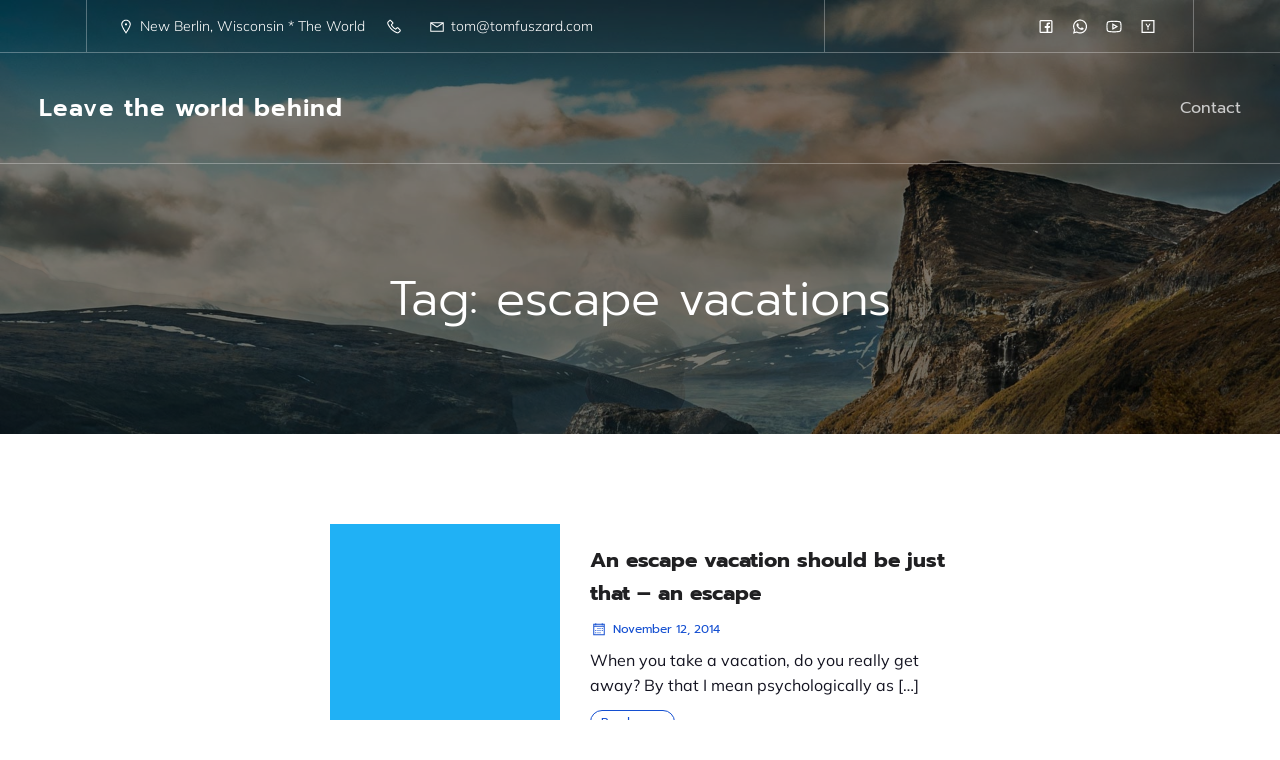

--- FILE ---
content_type: text/html; charset=UTF-8
request_url: http://yourgloballife.com/tag/escape-vacations/
body_size: 15367
content:
<!DOCTYPE html>
<html dir="ltr" lang="en" prefix="og: https://ogp.me/ns#" class='mindscape-theme'>
<head>
	<meta charset="UTF-8">
	<meta name="viewport" content="width=device-width, initial-scale=1">
	<title>escape vacations | Leave the world behind</title>
	<style id="--color-scheme">
		:root {
		--kubio-color-1: 20,79,209;--kubio-color-2: 209,112,31;--kubio-color-3: 209,189,10;--kubio-color-4: 10,178,209;--kubio-color-5: 255,255,255;--kubio-color-6: 32,32,34;--kubio-color-1-variant-1: 159,174,208;--kubio-color-1-variant-2: 89,126,208;--kubio-color-1-variant-3: 20,79,209;--kubio-color-1-variant-4: 11,46,123;--kubio-color-1-variant-5: 3,14,38;--kubio-color-2-variant-1: 208,187,170;--kubio-color-2-variant-2: 208,149,100;--kubio-color-2-variant-3: 209,112,31;--kubio-color-2-variant-4: 123,66,18;--kubio-color-2-variant-5: 38,20,5;--kubio-color-3-variant-1: 208,203,149;--kubio-color-3-variant-2: 208,196,79;--kubio-color-3-variant-3: 209,189,10;--kubio-color-3-variant-4: 123,112,5;--kubio-color-3-variant-5: 38,35,1;--kubio-color-4-variant-1: 149,199,208;--kubio-color-4-variant-2: 79,188,208;--kubio-color-4-variant-3: 10,178,209;--kubio-color-4-variant-4: 5,105,123;--kubio-color-4-variant-5: 1,33,38;--kubio-color-5-variant-1: 255,255,255;--kubio-color-5-variant-2: 204,204,204;--kubio-color-5-variant-3: 153,153,153;--kubio-color-5-variant-4: 101,101,101;--kubio-color-5-variant-5: 50,50,50;--kubio-color-6-variant-1: 192,192,204;--kubio-color-6-variant-2: 111,111,118;--kubio-color-6-variant-3: 32,32,34;--kubio-color-6-variant-4: 20,20,33;--kubio-color-6-variant-5: 9,9,33		}
	</style>
	
		<!-- All in One SEO 4.9.3 - aioseo.com -->
	<meta name="robots" content="max-image-preview:large" />
	<meta name="keywords" content="get away vacations,weekend getaway,escape vacations,getaway weekends" />
	<link rel="canonical" href="http://yourgloballife.com/tag/escape-vacations/" />
	<meta name="generator" content="All in One SEO (AIOSEO) 4.9.3" />
		<script type="application/ld+json" class="aioseo-schema">
			{"@context":"https:\/\/schema.org","@graph":[{"@type":"BreadcrumbList","@id":"http:\/\/yourgloballife.com\/tag\/escape-vacations\/#breadcrumblist","itemListElement":[{"@type":"ListItem","@id":"http:\/\/yourgloballife.com#listItem","position":1,"name":"Home","item":"http:\/\/yourgloballife.com","nextItem":{"@type":"ListItem","@id":"http:\/\/yourgloballife.com\/tag\/escape-vacations\/#listItem","name":"escape vacations"}},{"@type":"ListItem","@id":"http:\/\/yourgloballife.com\/tag\/escape-vacations\/#listItem","position":2,"name":"escape vacations","previousItem":{"@type":"ListItem","@id":"http:\/\/yourgloballife.com#listItem","name":"Home"}}]},{"@type":"CollectionPage","@id":"http:\/\/yourgloballife.com\/tag\/escape-vacations\/#collectionpage","url":"http:\/\/yourgloballife.com\/tag\/escape-vacations\/","name":"escape vacations | Leave the world behind","inLanguage":"en","isPartOf":{"@id":"http:\/\/yourgloballife.com\/#website"},"breadcrumb":{"@id":"http:\/\/yourgloballife.com\/tag\/escape-vacations\/#breadcrumblist"}},{"@type":"Organization","@id":"http:\/\/yourgloballife.com\/#organization","name":"Leave the world behind","url":"http:\/\/yourgloballife.com\/"},{"@type":"WebSite","@id":"http:\/\/yourgloballife.com\/#website","url":"http:\/\/yourgloballife.com\/","name":"Leave the world behind","inLanguage":"en","publisher":{"@id":"http:\/\/yourgloballife.com\/#organization"}}]}
		</script>
		<!-- All in One SEO -->

<link rel="alternate" type="application/rss+xml" title="Leave the world behind &raquo; Feed" href="http://yourgloballife.com/feed/" />
<link rel="alternate" type="application/rss+xml" title="Leave the world behind &raquo; Comments Feed" href="http://yourgloballife.com/comments/feed/" />
<link rel="alternate" type="application/rss+xml" title="Leave the world behind &raquo; escape vacations Tag Feed" href="http://yourgloballife.com/tag/escape-vacations/feed/" />
				<script>
					(function () {
						var docEL = document.documentElement;
						var style = docEL.style;
						if (!("backgroundAttachment" in style)) return false;
						var oldValue = style.backgroundAttachment;
						style.backgroundAttachment = "fixed";
						var isSupported = (style.backgroundAttachment === "fixed");
						style.backgroundAttachment = oldValue;

						if (navigator.userAgent.toLowerCase().indexOf('mac') !== -1 && navigator.maxTouchPoints) {
							isSupported = false;
						}

						if (!isSupported) {
							console.warn('Kubio - Browser does not support attachment fix');
							document.documentElement.classList.add('kubio-attachment-fixed-support-fallback');
						}
					})()
				</script>

				<style id='wp-img-auto-sizes-contain-inline-css' type='text/css'>
img:is([sizes=auto i],[sizes^="auto," i]){contain-intrinsic-size:3000px 1500px}
/*# sourceURL=wp-img-auto-sizes-contain-inline-css */
</style>
<style id='wp-emoji-styles-inline-css' type='text/css'>

	img.wp-smiley, img.emoji {
		display: inline !important;
		border: none !important;
		box-shadow: none !important;
		height: 1em !important;
		width: 1em !important;
		margin: 0 0.07em !important;
		vertical-align: -0.1em !important;
		background: none !important;
		padding: 0 !important;
	}
/*# sourceURL=wp-emoji-styles-inline-css */
</style>
<style id='wp-block-library-inline-css' type='text/css'>
:root{--wp-block-synced-color:#7a00df;--wp-block-synced-color--rgb:122,0,223;--wp-bound-block-color:var(--wp-block-synced-color);--wp-editor-canvas-background:#ddd;--wp-admin-theme-color:#007cba;--wp-admin-theme-color--rgb:0,124,186;--wp-admin-theme-color-darker-10:#006ba1;--wp-admin-theme-color-darker-10--rgb:0,107,160.5;--wp-admin-theme-color-darker-20:#005a87;--wp-admin-theme-color-darker-20--rgb:0,90,135;--wp-admin-border-width-focus:2px}@media (min-resolution:192dpi){:root{--wp-admin-border-width-focus:1.5px}}.wp-element-button{cursor:pointer}:root .has-very-light-gray-background-color{background-color:#eee}:root .has-very-dark-gray-background-color{background-color:#313131}:root .has-very-light-gray-color{color:#eee}:root .has-very-dark-gray-color{color:#313131}:root .has-vivid-green-cyan-to-vivid-cyan-blue-gradient-background{background:linear-gradient(135deg,#00d084,#0693e3)}:root .has-purple-crush-gradient-background{background:linear-gradient(135deg,#34e2e4,#4721fb 50%,#ab1dfe)}:root .has-hazy-dawn-gradient-background{background:linear-gradient(135deg,#faaca8,#dad0ec)}:root .has-subdued-olive-gradient-background{background:linear-gradient(135deg,#fafae1,#67a671)}:root .has-atomic-cream-gradient-background{background:linear-gradient(135deg,#fdd79a,#004a59)}:root .has-nightshade-gradient-background{background:linear-gradient(135deg,#330968,#31cdcf)}:root .has-midnight-gradient-background{background:linear-gradient(135deg,#020381,#2874fc)}:root{--wp--preset--font-size--normal:16px;--wp--preset--font-size--huge:42px}.has-regular-font-size{font-size:1em}.has-larger-font-size{font-size:2.625em}.has-normal-font-size{font-size:var(--wp--preset--font-size--normal)}.has-huge-font-size{font-size:var(--wp--preset--font-size--huge)}.has-text-align-center{text-align:center}.has-text-align-left{text-align:left}.has-text-align-right{text-align:right}.has-fit-text{white-space:nowrap!important}#end-resizable-editor-section{display:none}.aligncenter{clear:both}.items-justified-left{justify-content:flex-start}.items-justified-center{justify-content:center}.items-justified-right{justify-content:flex-end}.items-justified-space-between{justify-content:space-between}.screen-reader-text{border:0;clip-path:inset(50%);height:1px;margin:-1px;overflow:hidden;padding:0;position:absolute;width:1px;word-wrap:normal!important}.screen-reader-text:focus{background-color:#ddd;clip-path:none;color:#444;display:block;font-size:1em;height:auto;left:5px;line-height:normal;padding:15px 23px 14px;text-decoration:none;top:5px;width:auto;z-index:100000}html :where(.has-border-color){border-style:solid}html :where([style*=border-top-color]){border-top-style:solid}html :where([style*=border-right-color]){border-right-style:solid}html :where([style*=border-bottom-color]){border-bottom-style:solid}html :where([style*=border-left-color]){border-left-style:solid}html :where([style*=border-width]){border-style:solid}html :where([style*=border-top-width]){border-top-style:solid}html :where([style*=border-right-width]){border-right-style:solid}html :where([style*=border-bottom-width]){border-bottom-style:solid}html :where([style*=border-left-width]){border-left-style:solid}html :where(img[class*=wp-image-]){height:auto;max-width:100%}:where(figure){margin:0 0 1em}html :where(.is-position-sticky){--wp-admin--admin-bar--position-offset:var(--wp-admin--admin-bar--height,0px)}@media screen and (max-width:600px){html :where(.is-position-sticky){--wp-admin--admin-bar--position-offset:0px}}

/*# sourceURL=wp-block-library-inline-css */
</style><style id='global-styles-inline-css' type='text/css'>
:root{--wp--preset--aspect-ratio--square: 1;--wp--preset--aspect-ratio--4-3: 4/3;--wp--preset--aspect-ratio--3-4: 3/4;--wp--preset--aspect-ratio--3-2: 3/2;--wp--preset--aspect-ratio--2-3: 2/3;--wp--preset--aspect-ratio--16-9: 16/9;--wp--preset--aspect-ratio--9-16: 9/16;--wp--preset--color--black: #000000;--wp--preset--color--cyan-bluish-gray: #abb8c3;--wp--preset--color--white: #ffffff;--wp--preset--color--pale-pink: #f78da7;--wp--preset--color--vivid-red: #cf2e2e;--wp--preset--color--luminous-vivid-orange: #ff6900;--wp--preset--color--luminous-vivid-amber: #fcb900;--wp--preset--color--light-green-cyan: #7bdcb5;--wp--preset--color--vivid-green-cyan: #00d084;--wp--preset--color--pale-cyan-blue: #8ed1fc;--wp--preset--color--vivid-cyan-blue: #0693e3;--wp--preset--color--vivid-purple: #9b51e0;--wp--preset--gradient--vivid-cyan-blue-to-vivid-purple: linear-gradient(135deg,rgb(6,147,227) 0%,rgb(155,81,224) 100%);--wp--preset--gradient--light-green-cyan-to-vivid-green-cyan: linear-gradient(135deg,rgb(122,220,180) 0%,rgb(0,208,130) 100%);--wp--preset--gradient--luminous-vivid-amber-to-luminous-vivid-orange: linear-gradient(135deg,rgb(252,185,0) 0%,rgb(255,105,0) 100%);--wp--preset--gradient--luminous-vivid-orange-to-vivid-red: linear-gradient(135deg,rgb(255,105,0) 0%,rgb(207,46,46) 100%);--wp--preset--gradient--very-light-gray-to-cyan-bluish-gray: linear-gradient(135deg,rgb(238,238,238) 0%,rgb(169,184,195) 100%);--wp--preset--gradient--cool-to-warm-spectrum: linear-gradient(135deg,rgb(74,234,220) 0%,rgb(151,120,209) 20%,rgb(207,42,186) 40%,rgb(238,44,130) 60%,rgb(251,105,98) 80%,rgb(254,248,76) 100%);--wp--preset--gradient--blush-light-purple: linear-gradient(135deg,rgb(255,206,236) 0%,rgb(152,150,240) 100%);--wp--preset--gradient--blush-bordeaux: linear-gradient(135deg,rgb(254,205,165) 0%,rgb(254,45,45) 50%,rgb(107,0,62) 100%);--wp--preset--gradient--luminous-dusk: linear-gradient(135deg,rgb(255,203,112) 0%,rgb(199,81,192) 50%,rgb(65,88,208) 100%);--wp--preset--gradient--pale-ocean: linear-gradient(135deg,rgb(255,245,203) 0%,rgb(182,227,212) 50%,rgb(51,167,181) 100%);--wp--preset--gradient--electric-grass: linear-gradient(135deg,rgb(202,248,128) 0%,rgb(113,206,126) 100%);--wp--preset--gradient--midnight: linear-gradient(135deg,rgb(2,3,129) 0%,rgb(40,116,252) 100%);--wp--preset--font-size--small: 13px;--wp--preset--font-size--medium: 20px;--wp--preset--font-size--large: 36px;--wp--preset--font-size--x-large: 42px;--wp--preset--spacing--20: 0.44rem;--wp--preset--spacing--30: 0.67rem;--wp--preset--spacing--40: 1rem;--wp--preset--spacing--50: 1.5rem;--wp--preset--spacing--60: 2.25rem;--wp--preset--spacing--70: 3.38rem;--wp--preset--spacing--80: 5.06rem;--wp--preset--shadow--natural: 6px 6px 9px rgba(0, 0, 0, 0.2);--wp--preset--shadow--deep: 12px 12px 50px rgba(0, 0, 0, 0.4);--wp--preset--shadow--sharp: 6px 6px 0px rgba(0, 0, 0, 0.2);--wp--preset--shadow--outlined: 6px 6px 0px -3px rgb(255, 255, 255), 6px 6px rgb(0, 0, 0);--wp--preset--shadow--crisp: 6px 6px 0px rgb(0, 0, 0);}:where(.is-layout-flex){gap: 0.5em;}:where(.is-layout-grid){gap: 0.5em;}body .is-layout-flex{display: flex;}.is-layout-flex{flex-wrap: wrap;align-items: center;}.is-layout-flex > :is(*, div){margin: 0;}body .is-layout-grid{display: grid;}.is-layout-grid > :is(*, div){margin: 0;}:where(.wp-block-columns.is-layout-flex){gap: 2em;}:where(.wp-block-columns.is-layout-grid){gap: 2em;}:where(.wp-block-post-template.is-layout-flex){gap: 1.25em;}:where(.wp-block-post-template.is-layout-grid){gap: 1.25em;}.has-black-color{color: var(--wp--preset--color--black) !important;}.has-cyan-bluish-gray-color{color: var(--wp--preset--color--cyan-bluish-gray) !important;}.has-white-color{color: var(--wp--preset--color--white) !important;}.has-pale-pink-color{color: var(--wp--preset--color--pale-pink) !important;}.has-vivid-red-color{color: var(--wp--preset--color--vivid-red) !important;}.has-luminous-vivid-orange-color{color: var(--wp--preset--color--luminous-vivid-orange) !important;}.has-luminous-vivid-amber-color{color: var(--wp--preset--color--luminous-vivid-amber) !important;}.has-light-green-cyan-color{color: var(--wp--preset--color--light-green-cyan) !important;}.has-vivid-green-cyan-color{color: var(--wp--preset--color--vivid-green-cyan) !important;}.has-pale-cyan-blue-color{color: var(--wp--preset--color--pale-cyan-blue) !important;}.has-vivid-cyan-blue-color{color: var(--wp--preset--color--vivid-cyan-blue) !important;}.has-vivid-purple-color{color: var(--wp--preset--color--vivid-purple) !important;}.has-black-background-color{background-color: var(--wp--preset--color--black) !important;}.has-cyan-bluish-gray-background-color{background-color: var(--wp--preset--color--cyan-bluish-gray) !important;}.has-white-background-color{background-color: var(--wp--preset--color--white) !important;}.has-pale-pink-background-color{background-color: var(--wp--preset--color--pale-pink) !important;}.has-vivid-red-background-color{background-color: var(--wp--preset--color--vivid-red) !important;}.has-luminous-vivid-orange-background-color{background-color: var(--wp--preset--color--luminous-vivid-orange) !important;}.has-luminous-vivid-amber-background-color{background-color: var(--wp--preset--color--luminous-vivid-amber) !important;}.has-light-green-cyan-background-color{background-color: var(--wp--preset--color--light-green-cyan) !important;}.has-vivid-green-cyan-background-color{background-color: var(--wp--preset--color--vivid-green-cyan) !important;}.has-pale-cyan-blue-background-color{background-color: var(--wp--preset--color--pale-cyan-blue) !important;}.has-vivid-cyan-blue-background-color{background-color: var(--wp--preset--color--vivid-cyan-blue) !important;}.has-vivid-purple-background-color{background-color: var(--wp--preset--color--vivid-purple) !important;}.has-black-border-color{border-color: var(--wp--preset--color--black) !important;}.has-cyan-bluish-gray-border-color{border-color: var(--wp--preset--color--cyan-bluish-gray) !important;}.has-white-border-color{border-color: var(--wp--preset--color--white) !important;}.has-pale-pink-border-color{border-color: var(--wp--preset--color--pale-pink) !important;}.has-vivid-red-border-color{border-color: var(--wp--preset--color--vivid-red) !important;}.has-luminous-vivid-orange-border-color{border-color: var(--wp--preset--color--luminous-vivid-orange) !important;}.has-luminous-vivid-amber-border-color{border-color: var(--wp--preset--color--luminous-vivid-amber) !important;}.has-light-green-cyan-border-color{border-color: var(--wp--preset--color--light-green-cyan) !important;}.has-vivid-green-cyan-border-color{border-color: var(--wp--preset--color--vivid-green-cyan) !important;}.has-pale-cyan-blue-border-color{border-color: var(--wp--preset--color--pale-cyan-blue) !important;}.has-vivid-cyan-blue-border-color{border-color: var(--wp--preset--color--vivid-cyan-blue) !important;}.has-vivid-purple-border-color{border-color: var(--wp--preset--color--vivid-purple) !important;}.has-vivid-cyan-blue-to-vivid-purple-gradient-background{background: var(--wp--preset--gradient--vivid-cyan-blue-to-vivid-purple) !important;}.has-light-green-cyan-to-vivid-green-cyan-gradient-background{background: var(--wp--preset--gradient--light-green-cyan-to-vivid-green-cyan) !important;}.has-luminous-vivid-amber-to-luminous-vivid-orange-gradient-background{background: var(--wp--preset--gradient--luminous-vivid-amber-to-luminous-vivid-orange) !important;}.has-luminous-vivid-orange-to-vivid-red-gradient-background{background: var(--wp--preset--gradient--luminous-vivid-orange-to-vivid-red) !important;}.has-very-light-gray-to-cyan-bluish-gray-gradient-background{background: var(--wp--preset--gradient--very-light-gray-to-cyan-bluish-gray) !important;}.has-cool-to-warm-spectrum-gradient-background{background: var(--wp--preset--gradient--cool-to-warm-spectrum) !important;}.has-blush-light-purple-gradient-background{background: var(--wp--preset--gradient--blush-light-purple) !important;}.has-blush-bordeaux-gradient-background{background: var(--wp--preset--gradient--blush-bordeaux) !important;}.has-luminous-dusk-gradient-background{background: var(--wp--preset--gradient--luminous-dusk) !important;}.has-pale-ocean-gradient-background{background: var(--wp--preset--gradient--pale-ocean) !important;}.has-electric-grass-gradient-background{background: var(--wp--preset--gradient--electric-grass) !important;}.has-midnight-gradient-background{background: var(--wp--preset--gradient--midnight) !important;}.has-small-font-size{font-size: var(--wp--preset--font-size--small) !important;}.has-medium-font-size{font-size: var(--wp--preset--font-size--medium) !important;}.has-large-font-size{font-size: var(--wp--preset--font-size--large) !important;}.has-x-large-font-size{font-size: var(--wp--preset--font-size--x-large) !important;}
/*# sourceURL=global-styles-inline-css */
</style>

<style id='classic-theme-styles-inline-css' type='text/css'>
/*! This file is auto-generated */
.wp-block-button__link{color:#fff;background-color:#32373c;border-radius:9999px;box-shadow:none;text-decoration:none;padding:calc(.667em + 2px) calc(1.333em + 2px);font-size:1.125em}.wp-block-file__button{background:#32373c;color:#fff;text-decoration:none}
/*# sourceURL=/wp-includes/css/classic-themes.min.css */
</style>
<link rel='stylesheet' id='mindscape-theme-css' href='http://yourgloballife.com/wp-content/themes/mindscape/style.css?ver=1.0.48' type='text/css' media='all' />
<link rel='stylesheet' id='mindscape_local_google_fonts-css' href='http://yourgloballife.com/wp-content/themes/mindscape//resources/google-fonts/style.css?ver=1.0.48' type='text/css' media='all' />
<script type="text/javascript" src="http://yourgloballife.com/wp-includes/js/jquery/jquery.min.js?ver=3.7.1" id="jquery-core-js"></script>
<script type="text/javascript" src="http://yourgloballife.com/wp-includes/js/jquery/jquery-migrate.min.js?ver=3.4.1" id="jquery-migrate-js"></script>
<link rel="https://api.w.org/" href="http://yourgloballife.com/wp-json/" /><link rel="alternate" title="JSON" type="application/json" href="http://yourgloballife.com/wp-json/wp/v2/tags/124" /><link rel="EditURI" type="application/rsd+xml" title="RSD" href="http://yourgloballife.com/xmlrpc.php?rsd" />

<script type="text/javascript">
(function(url){
	if(/(?:Chrome\/26\.0\.1410\.63 Safari\/537\.31|WordfenceTestMonBot)/.test(navigator.userAgent)){ return; }
	var addEvent = function(evt, handler) {
		if (window.addEventListener) {
			document.addEventListener(evt, handler, false);
		} else if (window.attachEvent) {
			document.attachEvent('on' + evt, handler);
		}
	};
	var removeEvent = function(evt, handler) {
		if (window.removeEventListener) {
			document.removeEventListener(evt, handler, false);
		} else if (window.detachEvent) {
			document.detachEvent('on' + evt, handler);
		}
	};
	var evts = 'contextmenu dblclick drag dragend dragenter dragleave dragover dragstart drop keydown keypress keyup mousedown mousemove mouseout mouseover mouseup mousewheel scroll'.split(' ');
	var logHuman = function() {
		if (window.wfLogHumanRan) { return; }
		window.wfLogHumanRan = true;
		var wfscr = document.createElement('script');
		wfscr.type = 'text/javascript';
		wfscr.async = true;
		wfscr.src = url + '&r=' + Math.random();
		(document.getElementsByTagName('head')[0]||document.getElementsByTagName('body')[0]).appendChild(wfscr);
		for (var i = 0; i < evts.length; i++) {
			removeEvent(evts[i], logHuman);
		}
	};
	for (var i = 0; i < evts.length; i++) {
		addEvent(evts[i], logHuman);
	}
})('//yourgloballife.com/?wordfence_lh=1&hid=32ED95E6DA086C6506FB35145CF0B75A');
</script>    <base target="_top">
			<style data-kubio-theme-style="true">
		  html.mindscape-theme #kubio [data-kubio-component="dropdown-menu"] ul, [data-kubio='kubio/menu-offscreen'] >div{justify-content:center !important}html.mindscape-theme #kubio .mindscape-header__k__x1Ij5svjlFk-nav .wp-block-kubio-column__container{}html.mindscape-theme #kubio .mindscape-header__k__x1Ij5svjlFk-nav .wp-block-kubio-column__container:nth-child(1) a{}html.mindscape-theme #kubio .mindscape-header__k__x1Ij5svjlFk-nav .wp-block-kubio-column__container:nth-child(2){}html.mindscape-theme #kubio .mindscape-header__k__x1Ij5svjlFk-nav div > .colibri-menu-container > ul.colibri-menu{justify-content:normal}html.mindscape-theme #kubio .mindscape-header__k__x1Ij5svjlFk-nav .wp-block-kubio-column__container .wp-block-kubio-logo{}html.mindscape-theme #kubio .mindscape-header__k__x1Ij5svjlFk-nav{padding-top:30px !important;padding-bottom:30px !important}html.mindscape-theme #kubio [data-selective-refresh='kubio-theme-components-innerheader-topbar']{display:block}html.mindscape-theme #kubio .mindscape-header__k__KFTMhA6WOVh-outer{min-height:auto;background-color:rgba(103,83,233,1);background-image:%s;padding-top:90px;padding-bottom:90px}html.mindscape-theme #kubio .mindscape-header__k__KFTMhA6WOVh-outer .background-layer .shape-layer{background-image:url(http://yourgloballife.com/wp-content/themes/mindscape//resources/images/header-shapes/none.png);background-size:%s}html.mindscape-theme #kubio .mindscape-header__k__KFTMhA6WOVh-outer .background-layer .overlay-layer{background-color:rgba(0,0,0,0.5)}html.mindscape-theme #kubio .mindscape-header__k__KFTMhA6WOVh-outer .h-separator{height:100px !important}html.mindscape-theme #kubio .mindscape-front-header__k__J6FPNZyUrn-outer .wp-block-kubio-column__container:nth-child(2){display:none}html.mindscape-theme #kubio .mindscape-front-header__k__J6FPNZyUrn-outer{min-height:100vh;background-color:rgba(234,234,234,0.5);background-image:url("http://yourgloballife.com/wp-content/uploads/2024/01/cropped-Pool-in-the-morning-2-scaled-1.jpg");background-position:top center;background-attachment:scroll;background-repeat:no-repeat;background-size:cover;padding-top:120px;padding-bottom:120px}html.mindscape-theme #kubio .mindscape-front-header__k__J6FPNZyUrn-outer .background-layer .shape-layer{background-image:url(http://yourgloballife.com/wp-content/themes/mindscape//resources/images/header-shapes/none.png);background-size:%s}html.mindscape-theme #kubio .mindscape-front-header__k__J6FPNZyUrn-outer .background-layer .overlay-layer{background-color:rgba(0,0,0,0.5)}html.mindscape-theme #kubio .mindscape-front-header__k__J6FPNZyUrn-outer .h-separator{height:100px !important}html.mindscape-theme #kubio [data-kubio-partial-refresh='title'] .wp-block-kubio-heading__text{text-align:center}html.mindscape-theme #kubio [data-kubio-partial-refresh='subtitle'] .wp-block-kubio-text__text{text-align:center}html.mindscape-theme #kubio .mindscape-front-header__k__xLwdIMLPC_l-nav .wp-block-kubio-column__container{}html.mindscape-theme #kubio .mindscape-front-header__k__xLwdIMLPC_l-nav .wp-block-kubio-column__container:nth-child(1) a{}html.mindscape-theme #kubio .mindscape-front-header__k__xLwdIMLPC_l-nav .wp-block-kubio-column__container:nth-child(2){}html.mindscape-theme #kubio .mindscape-front-header__k__xLwdIMLPC_l-nav div > .colibri-menu-container > ul.colibri-menu{justify-content:normal}html.mindscape-theme #kubio .mindscape-front-header__k__xLwdIMLPC_l-nav .wp-block-kubio-column__container .wp-block-kubio-logo{}html.mindscape-theme #kubio .mindscape-front-header__k__xLwdIMLPC_l-nav{padding-top:30px !important;padding-bottom:30px !important}html.mindscape-theme #kubio [data-selective-refresh='kubio-theme-components-frontheader-topbar']{display:block}html.mindscape-theme #kubio .wp-block-kubio-hero div.wp-block-kubio-image__frameImage{border-style:solid;background-color:transparent}html.mindscape-theme #kubio .wp-block-kubio-hero .wp-block-kubio-image__frameImage{background-color:rgba(255, 255, 255, 1);border-color:rgba(255, 255, 255, 1);width:100%;height:100%;transform:translateX(10%) translateY(10%);border-width:10px;z-index:1}html.mindscape-theme #kubio .wp-block-kubio-hero  .wp-block-kubio-image__frameImage{box-shadow:}html.mindscape-theme #kubio .wp-block-kubio-post-featured-image.kubio-post-featured-image--image-missing{display:block}html.mindscape-theme #kubio .wp-block-kubio-post-featured-image{background-color:rgba(32,177,245,1)}html.mindscape-theme #kubio [data-kubio-partial-refresh='buttons']{text-align:center}@media (max-width: 767px){html.mindscape-theme #kubio .mindscape-front-header__k__J6FPNZyUrn-outer{background-attachment:none}}@media (min-width: 1024px){html.mindscape-theme #kubio .mindscape-front-header__k__J6FPNZyUrn-outer .wp-block-kubio-column__container{width:80%}html.mindscape-theme #kubio .mindscape-front-header__k__J6FPNZyUrn-outer .wp-block-kubio-column__container:nth-child(1){}html.mindscape-theme #kubio .mindscape-front-header__k__J6FPNZyUrn-outer .wp-block-kubio-row__inner .wp-block-kubio-column__container:first-child{width:80% !important}html.mindscape-theme #kubio .mindscape-front-header__k__J6FPNZyUrn-outer .wp-block-kubio-row__inner .wp-block-kubio-column__container:nth-child(2){width:calc(100% - 80%) !important}}		</style>
		</head>

<body id="kubio" class="archive tag tag-escape-vacations tag-124 wp-theme-mindscape kubio-theme">
<div class="site" id="page-top">
			<script>
			/(trident|msie)/i.test(navigator.userAgent) && document.getElementById && window.addEventListener && window.addEventListener("hashchange", function () {
				var t, e = location.hash.substring(1);
				/^[A-z0-9_-]+$/.test(e) && (t = document.getElementById(e)) && (/^(?:a|select|input|button|textarea)$/i.test(t.tagName) || (t.tabIndex = -1), t.focus())
			}, !1);
		</script>
		<a class="skip-link screen-reader-text" href="#content">
			Skip to content		</a>
				<div class="header header-inner-page">
			<div class="wp-block wp-block-kubio-navigation  position-relative wp-block-kubio-navigation__outer h-navigation_overlap kubio-theme-nav-boxed mindscape-header__k__NTHJhvHP-br-outer mindscape-local-561-outer h-navigation_overlap" data-kubio="kubio/navigation" data-kubio-component="overlap" data-kubio-settings="true" id="navigation">
	<div class="wp-block wp-block-kubio-navigation-top-bar  kubio-hide-on-mobile position-relative wp-block-kubio-navigation-top-bar__outer mindscape-front-header__k__ZcGDdivL27V-outer mindscape-local-686-outer d-flex align-items-lg-center align-items-md-center align-items-center" data-kubio="kubio/navigation-top-bar">
	<div class="background-wrapper">
		<div class="background-layer background-layer-media-container-lg"></div>
		<div class="background-layer background-layer-media-container-md"></div>
		<div class="background-layer background-layer-media-container"></div>
	</div>
	<div class="position-relative wp-block-kubio-navigation-top-bar__inner mindscape-front-header__k__ZcGDdivL27V-inner mindscape-local-686-inner h-section-grid-container h-section-boxed-container">
		<div class="wp-block wp-block-kubio-row  position-relative wp-block-kubio-row__container mindscape-front-header__k__fMFw3Hjsh4E-container mindscape-local-687-container gutters-row-lg-0 gutters-row-v-lg-0 gutters-row-md-0 gutters-row-v-md-0 gutters-row-0 gutters-row-v-0" data-kubio="kubio/row">
			<div class="background-wrapper">
				<div class="background-layer background-layer-media-container-lg"></div>
				<div class="background-layer background-layer-media-container-md"></div>
				<div class="background-layer background-layer-media-container"></div>
			</div>
			<div class="position-relative wp-block-kubio-row__inner mindscape-front-header__k__fMFw3Hjsh4E-inner mindscape-local-687-inner h-row align-items-lg-stretch align-items-md-stretch align-items-stretch justify-content-lg-center justify-content-md-center justify-content-center gutters-col-lg-0 gutters-col-v-lg-0 gutters-col-md-0 gutters-col-v-md-0 gutters-col-0 gutters-col-v-0">
				<div class="wp-block wp-block-kubio-column  position-relative wp-block-kubio-column__container mindscape-front-header__k__DHr6s-4e_WR-container mindscape-local-688-container d-flex h-col-lg-auto h-col-md h-col-auto" data-kubio="kubio/column">
					<div class="position-relative wp-block-kubio-column__inner mindscape-front-header__k__DHr6s-4e_WR-inner mindscape-local-688-inner d-flex h-flex-basis h-px-lg-3 v-inner-lg-2 h-px-md-3 v-inner-md-2 h-px-3 v-inner-2">
						<div class="background-wrapper">
							<div class="background-layer background-layer-media-container-lg"></div>
							<div class="background-layer background-layer-media-container-md"></div>
							<div class="background-layer background-layer-media-container"></div>
						</div>
						<div class="position-relative wp-block-kubio-column__align mindscape-front-header__k__DHr6s-4e_WR-align mindscape-local-688-align h-y-container h-column__content h-column__v-align flex-basis-100 align-self-lg-center align-self-md-center align-self-center">
							<ul class="wp-block wp-block-kubio-iconlist  position-relative wp-block-kubio-iconlist__outer mindscape-front-header__k__H030YJ1YuZ1-outer mindscape-local-689-outer ul-list-icon list-type-horizontal-on-desktop list-type-horizontal-on-tablet list-type-horizontal-on-mobile" data-kubio="kubio/iconlist">
	<li class="wp-block wp-block-kubio-iconlistitem  position-relative wp-block-kubio-iconlistitem__item mindscape-front-header__k__4EnHS3ncTyh-item mindscape-local-694-item" data-kubio="kubio/iconlistitem">
	<div class="position-relative wp-block-kubio-iconlistitem__text-wrapper mindscape-front-header__k__4EnHS3ncTyh-text-wrapper mindscape-local-694-text-wrapper">
		<span class="h-svg-icon wp-block-kubio-iconlistitem__icon mindscape-front-header__k__4EnHS3ncTyh-icon mindscape-local-694-icon" name="icons8-line-awesome/envelope-o">
			<svg version="1.1" xmlns="http://www.w3.org/2000/svg" xmlns:xlink="http://www.w3.org/1999/xlink" id="map-marker" viewBox="0 0 512 545.5"><path d="M256 80c79.336 0 144 64.664 144 144 0 22.5-9.116 48.313-21.5 76.5s-28.314 58.098-44.5 86C301.628 442.306 269 489 269 489l-13 19-13-19s-32.628-46.694-65-102.5c-16.186-27.902-32.116-57.813-44.5-86S112 246.5 112 224c0-79.336 64.664-144 144-144zm0 32c-62.04 0-112 49.96-112 112 0 12.844 6.884 37.06 18.5 63.5s27.686 55.738 43.5 83c25.155 43.364 40.74 66.3 50 80 9.26-13.7 24.845-36.636 50-80 15.815-27.262 31.884-56.56 43.5-83S368 236.844 368 224c0-62.04-49.96-112-112-112zm0 80c17.673 0 32 14.327 32 32s-14.327 32-32 32-32-14.327-32-32 14.327-32 32-32z"></path></svg>		</span>
		<span class="position-relative wp-block-kubio-iconlistitem__text mindscape-front-header__k__4EnHS3ncTyh-text mindscape-local-694-text">
			New Berlin, Wisconsin * The World		</span>
	</div>
	<div class="last-el-spacer position-relative wp-block-kubio-iconlistitem__divider-wrapper mindscape-front-header__k__4EnHS3ncTyh-divider-wrapper mindscape-local-694-divider-wrapper"></div>
	<div class="position-relative wp-block-kubio-iconlistitem__divider-wrapper mindscape-front-header__k__4EnHS3ncTyh-divider-wrapper mindscape-local-694-divider-wrapper"></div>
</li>
<li class="wp-block wp-block-kubio-iconlistitem  position-relative wp-block-kubio-iconlistitem__item mindscape-front-header__k__4EnHS3ncTyh-item mindscape-local-694-item" data-kubio="kubio/iconlistitem">
	<div class="position-relative wp-block-kubio-iconlistitem__text-wrapper mindscape-front-header__k__4EnHS3ncTyh-text-wrapper mindscape-local-694-text-wrapper">
		<span class="h-svg-icon wp-block-kubio-iconlistitem__icon mindscape-front-header__k__4EnHS3ncTyh-icon mindscape-local-694-icon" name="icons8-line-awesome/envelope-o">
			<svg version="1.1" xmlns="http://www.w3.org/2000/svg" xmlns:xlink="http://www.w3.org/1999/xlink" id="phone" viewBox="0 0 512 545.5"><path d="M138.5 80c8.375 0 16.656 3.024 23.5 8.5l1 .5.5.5 64 66 1.5 1.5-.5.5c14.174 13.212 13.968 35.53.5 49l-32 32c4.92 11.277 18.33 40.02 44.5 65 26.358 25.16 53.932 39.467 65.5 45l31.5-31.5.5-.5c13.28-13.28 36.72-13.28 50 0l.5 1 65 65c13.28 13.28 13.28 36.22 0 49.5L405 481.5l-.5.5-.5.5c-15.01 12.867-36.04 17.486-55.5 11h-.5c-37.55-14.693-113.51-48.01-181.5-116C98.773 309.773 64.052 234.84 50.5 196c-.035-.1.034-.4 0-.5-6.703-18.434-1.915-39.738 13.5-54l-.5-.5 50-51.5.5-.5 1-.5c6.844-5.476 15.125-8.5 23.5-8.5zm0 32c-1.172 0-2.344.575-3.5 1.5L86.5 163l-.5.5-.5.5c-5.674 4.863-7.44 14.493-5 21 12.12 34.847 45.2 106.7 108.5 170 62.784 62.784 133.224 93.76 169.5 108 9.34 3.113 17.11 1.833 24.5-4.5l49-49c2.72-2.72 2.72-1.78 0-4.5l-65.5-65.5c-2.72-2.72-2.28-2.72-5 0l-40 40-7.5 7.5-10-4.5s-43.83-18.552-81-52.5l-3.5-3c-38.595-36.84-57-86-57-86l-3.5-10 7.5-7 40-40c1.966-1.966.874-3.6 1-3.5l-.5-.5-1-1-64-65.5c-1.156-.925-2.328-1.5-3.5-1.5z"></path></svg>		</span>
		<span class="position-relative wp-block-kubio-iconlistitem__text mindscape-front-header__k__4EnHS3ncTyh-text mindscape-local-694-text">
					</span>
	</div>
	<div class="last-el-spacer position-relative wp-block-kubio-iconlistitem__divider-wrapper mindscape-front-header__k__4EnHS3ncTyh-divider-wrapper mindscape-local-694-divider-wrapper"></div>
	<div class="position-relative wp-block-kubio-iconlistitem__divider-wrapper mindscape-front-header__k__4EnHS3ncTyh-divider-wrapper mindscape-local-694-divider-wrapper"></div>
</li>
<li class="wp-block wp-block-kubio-iconlistitem  position-relative wp-block-kubio-iconlistitem__item mindscape-front-header__k__4EnHS3ncTyh-item mindscape-local-694-item" data-kubio="kubio/iconlistitem">
	<div class="position-relative wp-block-kubio-iconlistitem__text-wrapper mindscape-front-header__k__4EnHS3ncTyh-text-wrapper mindscape-local-694-text-wrapper">
		<span class="h-svg-icon wp-block-kubio-iconlistitem__icon mindscape-front-header__k__4EnHS3ncTyh-icon mindscape-local-694-icon" name="icons8-line-awesome/envelope-o">
			<svg version="1.1" xmlns="http://www.w3.org/2000/svg" xmlns:xlink="http://www.w3.org/1999/xlink" id="envelope" viewBox="0 0 512 545.5"><path d="M48 160h416v288H48V160zm69 32l139 92.5L395 192H117zm-37 14v210h352V206L265 317.5l-9 5.5-9-5.5z"></path></svg>		</span>
		<span class="position-relative wp-block-kubio-iconlistitem__text mindscape-front-header__k__4EnHS3ncTyh-text mindscape-local-694-text">
			tom@tomfuszard.com		</span>
	</div>
	<div class="last-el-spacer position-relative wp-block-kubio-iconlistitem__divider-wrapper mindscape-front-header__k__4EnHS3ncTyh-divider-wrapper mindscape-local-694-divider-wrapper"></div>
	<div class="position-relative wp-block-kubio-iconlistitem__divider-wrapper mindscape-front-header__k__4EnHS3ncTyh-divider-wrapper mindscape-local-694-divider-wrapper"></div>
</li>
</ul>
						</div>
					</div>
				</div>
				<div class="wp-block wp-block-kubio-column  position-relative wp-block-kubio-column__container mindscape-front-header__k__ciuWMmWlI2l-container mindscape-local-696-container d-flex h-col-lg-auto h-col-md-auto h-col-auto" data-kubio="kubio/column">
					<div class="position-relative wp-block-kubio-column__inner mindscape-front-header__k__ciuWMmWlI2l-inner mindscape-local-696-inner d-flex h-flex-basis h-px-lg-3 v-inner-lg-0 h-px-md-3 v-inner-md-0 h-px-3 v-inner-0">
						<div class="background-wrapper">
							<div class="background-layer background-layer-media-container-lg"></div>
							<div class="background-layer background-layer-media-container-md"></div>
							<div class="background-layer background-layer-media-container"></div>
						</div>
						<div class="position-relative wp-block-kubio-column__align mindscape-front-header__k__ciuWMmWlI2l-align mindscape-local-696-align h-y-container h-column__content h-column__v-align flex-basis-100 align-self-lg-center align-self-md-center align-self-center">
									<div data-kubio-partial-refresh='top-bar-social-icons'>
			<div class="wp-block wp-block-kubio-social-icons  position-relative wp-block-kubio-social-icons__outer mindscape-front-header__k__2zVq01g6J6L-outer mindscape-local-697-outer social-icons--container" data-kubio="kubio/social-icons">
	<a href="#" class="wp-block wp-block-kubio-social-icon  position-relative wp-block-kubio-social-icon__link mindscape-front-header__k__0ePVf1czkak-link mindscape-local-701-link social-icon-link" data-kubio="kubio/social-icon">
	<span class="h-svg-icon wp-block-kubio-social-icon__icon mindscape-front-header__k__0ePVf1czkak-icon mindscape-local-701-icon" name="icons8-line-awesome/yc-square">
		<svg version="1.1" xmlns="http://www.w3.org/2000/svg" xmlns:xlink="http://www.w3.org/1999/xlink" id="facebook" viewBox="0 0 512 545.5"><path d="M112 112h288c17.49 0 32 14.51 32 32v288c0 17.49-14.51 32-32 32H112c-17.49 0-32-14.51-32-32V144c0-17.49 14.51-32 32-32zm0 32v288h155V324h-42v-48h42v-36c0-41.328 25.136-63.5 62-63.5 17.664 0 33.068.908 37.5 1.5v43.5h-26c-20.048 0-23.5 9.516-23.5 23.5v31h47.5l-6 48H317v108h83V144H112z"></path></svg>	</span>
</a>
<a href="#" class="wp-block wp-block-kubio-social-icon  position-relative wp-block-kubio-social-icon__link mindscape-front-header__k__0ePVf1czkak-link mindscape-local-701-link social-icon-link" data-kubio="kubio/social-icon">
	<span class="h-svg-icon wp-block-kubio-social-icon__icon mindscape-front-header__k__0ePVf1czkak-icon mindscape-local-701-icon" name="icons8-line-awesome/yc-square">
		<svg version="1.1" xmlns="http://www.w3.org/2000/svg" id="whatsapp" viewBox="0 0 512 545.5"><path d="M392.048 152.048c36.096 36.128 55.968 84.16 55.968 135.232-.048 105.392-85.823 191.136-191.2 191.136h-.08c-32-.016-63.455-8.032-91.375-23.264L64 481.727l27.12-99.055C74.385 353.696 65.586 320.8 65.6 287.12 65.65 181.744 151.424 96 256.8 96c51.153.016 99.153 19.92 135.248 56.048zM256.8 446.128c87.6 0 158.88-71.264 158.896-158.864.016-42.447-16.496-82.352-46.496-112.384s-69.904-46.576-112.353-46.592c-87.648 0-158.943 71.248-158.976 158.848 0 30.017 8.4 59.248 24.305 84.544l3.776 6.017-16.047 58.624 60.144-15.776 5.808 3.44c24.4 14.48 52.368 22.13 80.88 22.144h.064zm87.168-118.976c4.784 2.384 7.968 3.584 9.168 5.6 1.2 1.984 1.2 11.55-2.784 22.704-3.968 11.152-23.056 21.328-32.24 22.704-8.24 1.23-18.656 1.744-30.096-1.888-6.928-2.208-15.84-5.152-27.232-10.064-47.936-20.69-79.232-68.928-81.616-72.113-2.384-3.183-19.504-25.903-19.504-49.407 0-23.505 12.352-35.057 16.72-39.84 4.368-4.784 9.552-5.984 12.736-5.984 3.184 0 6.37.015 9.152.16 2.928.144 6.88-1.12 10.753 8.19 3.983 9.553 13.535 33.074 14.735 35.458s2 5.184.4 8.368c-1.6 3.183-2.4 5.183-4.784 7.967s-5.024 6.225-7.168 8.37c-2.4 2.382-4.88 4.96-2.095 9.743 2.783 4.784 12.368 20.43 26.575 33.088 18.24 16.272 33.633 21.328 38.416 23.712 4.784 2.383 7.568 1.984 10.352-1.2 2.784-3.184 11.936-13.936 15.12-18.72 3.184-4.768 6.368-3.985 10.752-2.384 4.37 1.584 27.856 13.15 32.64 15.536z"></path></svg>	</span>
</a>
<a href="#" class="wp-block wp-block-kubio-social-icon  position-relative wp-block-kubio-social-icon__link mindscape-front-header__k__0ePVf1czkak-link mindscape-local-701-link social-icon-link" data-kubio="kubio/social-icon">
	<span class="h-svg-icon wp-block-kubio-social-icon__icon mindscape-front-header__k__0ePVf1czkak-icon mindscape-local-701-icon" name="icons8-line-awesome/yc-square">
		<svg version="1.1" xmlns="http://www.w3.org/2000/svg" xmlns:xlink="http://www.w3.org/1999/xlink" id="youtube-play" viewBox="0 0 512 545.5"><path d="M256 128c60.263 0 113.502 6.265 146 11 26.856 3.916 48.563 24.196 53.5 51 4.223 22.86 8.5 56.296 8.5 98 0 41.688-4.296 75.152-8.5 98-4.938 26.824-26.624 47.105-53.5 51-32.612 4.733-86.06 11-146 11-59.954 0-113.4-6.267-146-11-26.864-3.896-48.54-24.197-53.5-51-4.205-22.822-8.5-56.207-8.5-98 0-41.81 4.294-75.176 8.5-98 4.938-26.805 26.652-47.086 53.5-51 32.498-4.735 85.722-11 146-11zm0 32c-58.122 0-110.095 5.924-141.5 10.5-13.536 1.974-24.046 12.177-26.5 25.5-3.89 21.112-8 52.337-8 92 0 39.648 4.11 70.887 8 92 2.465 13.325 12.98 23.54 26.5 25.5 31.53 4.578 83.727 10.5 141.5 10.5 57.758 0 109.952-5.92 141.5-10.5 13.54-1.962 24.045-12.164 26.5-25.5 3.892-21.152 8-52.472 8-92 0-39.544-4.095-70.86-8-92-2.454-13.324-12.973-23.527-26.5-25.5-31.406-4.576-83.394-10.5-141.5-10.5zm-48 36.5l24 13.5 112 64 24 14-24 14-112 64-24 13.5v-183zm32 55v73l63.5-36.5z"></path></svg>	</span>
</a>
<a href="#" class="wp-block wp-block-kubio-social-icon  position-relative wp-block-kubio-social-icon__link mindscape-front-header__k__0ePVf1czkak-link mindscape-local-701-link social-icon-link" data-kubio="kubio/social-icon">
	<span class="h-svg-icon wp-block-kubio-social-icon__icon mindscape-front-header__k__0ePVf1czkak-icon mindscape-local-701-icon" name="icons8-line-awesome/yc-square">
		<svg version="1.1" xmlns="http://www.w3.org/2000/svg" id="yc-square" viewBox="0 0 512 545.5"><path d="M80 112h352v352H80V112zm32 32v288h288V144H112zm72 64h32l40 68.5 40-68.5h32l-56 96v80h-32v-80z"></path></svg>	</span>
</a>
</div>
		</div>
								</div>
					</div>
				</div>
			</div>
		</div>
	</div>
</div>
	<div class="wp-block wp-block-kubio-navigation-section  position-relative wp-block-kubio-navigation-section__nav mindscape-header__k__x1Ij5svjlFk-nav mindscape-local-578-nav h-section h-navigation" data-kubio="kubio/navigation-section" data-kubio-component="navigation" data-kubio-settings="{&quot;sticky&quot;:false,&quot;overlap&quot;:true}">
		<div class="position-relative wp-block-kubio-navigation-section__nav-section mindscape-header__k__x1Ij5svjlFk-nav-section mindscape-local-578-nav-section    h-section-boxed-container">
			<div class="wp-block wp-block-kubio-navigation-items  position-relative wp-block-kubio-navigation-items__outer mindscape-header__k__eh7SihKDkaV-outer mindscape-local-579-outer" data-kubio="kubio/navigation-items" data-nav-normal="true">
				<div class="wp-block wp-block-kubio-row  position-relative wp-block-kubio-row__container mindscape-header__k__v6I9AGwubHU-container mindscape-local-580-container gutters-row-lg-2 gutters-row-v-lg-0 gutters-row-md-0 gutters-row-v-md-0 gutters-row-2 gutters-row-v-0" data-kubio="kubio/row">
					<div class="position-relative wp-block-kubio-row__inner mindscape-header__k__v6I9AGwubHU-inner mindscape-local-580-inner h-row align-items-lg-stretch align-items-md-stretch align-items-stretch justify-content-lg-center justify-content-md-center justify-content-center gutters-col-lg-2 gutters-col-v-lg-0 gutters-col-md-0 gutters-col-v-md-0 gutters-col-2 gutters-col-v-0">
						<div class="wp-block wp-block-kubio-column  position-relative wp-block-kubio-column__container mindscape-header__k__CW0TH_B80UK-container mindscape-local-581-container d-flex h-col-lg-auto h-col-md-auto h-col" data-kubio="kubio/column">
							<div class="position-relative wp-block-kubio-column__inner mindscape-header__k__CW0TH_B80UK-inner mindscape-local-581-inner d-flex h-flex-basis h-px-lg-0 v-inner-lg-0 h-px-md-2 v-inner-md-0 h-px-2 v-inner-2">
								<div class="position-relative wp-block-kubio-column__align mindscape-header__k__CW0TH_B80UK-align mindscape-local-581-align h-y-container h-column__content h-column__v-align flex-basis-auto align-self-lg-center align-self-md-center align-self-center">
											<div data-kubio-partial-refresh='logo'>
			<a class="wp-block wp-block-kubio-logo position-relative wp-block-kubio-logo__container  kubio-logo-direction-row mindscape-header__k__Amywa4n6OzO-container mindscape-local--container"
   data-kubio="kubio/logo" href="http://yourgloballife.com/">
		<span class="position-relative wp-block-kubio-logo__text  mindscape-header__k__Amywa4n6OzO-text mindscape-local--text">
		Leave the world behind	</span>
	</a>
		</div>
										</div>
							</div>
						</div>
						<div class="wp-block wp-block-kubio-column  kubio-hide-on-mobile position-relative wp-block-kubio-column__container mindscape-header__k__w1FRv2ChNWP-container mindscape-local-583-container d-flex h-col-lg h-col-md h-col-auto" data-kubio="kubio/column">
							<div class="position-relative wp-block-kubio-column__inner mindscape-header__k__w1FRv2ChNWP-inner mindscape-local-583-inner d-flex h-flex-basis h-px-lg-0 v-inner-lg-0 h-px-md-0 v-inner-md-0 h-px-0 v-inner-0">
								<div class="position-relative wp-block-kubio-column__align mindscape-header__k__w1FRv2ChNWP-align mindscape-local-583-align h-y-container h-column__content h-column__v-align flex-basis-100 align-self-lg-center align-self-md-center align-self-center">
									<div class="wp-block wp-block-kubio-spacer  position-relative wp-block-kubio-spacer__container mindscape-header__k__g0iKgkPvnlE-container mindscape-local-584-container" data-kubio="kubio/spacer"></div>
								</div>
							</div>
						</div>
						<div class="wp-block wp-block-kubio-column  position-relative wp-block-kubio-column__container mindscape-header__k__aTFAmRfT5F4-container mindscape-local-585-container d-flex h-col-lg-auto h-col-md-auto h-col-auto" data-kubio="kubio/column">
							<div class="position-relative wp-block-kubio-column__inner mindscape-header__k__aTFAmRfT5F4-inner mindscape-local-585-inner d-flex h-flex-basis h-px-lg-0 v-inner-lg-0 h-px-md-0 v-inner-md-0 h-px-2 v-inner-2">
								<div class="position-relative wp-block-kubio-column__align mindscape-header__k__aTFAmRfT5F4-align mindscape-local-585-align h-y-container h-column__content h-column__v-align flex-basis-auto align-self-lg-center align-self-md-center align-self-center">
									<div class="wp-block wp-block-kubio-dropdown-menu  position-relative wp-block-kubio-dropdown-menu__outer mindscape-front-header__k__c6BbujDIAOY-outer mindscape-local-710-outer kubio-dropdown-menu h-ignore-global-body-typography bordered-active-item bordered-active-item--bottom bordered-active-item  effect-borders-grow grow-from-left has-offcanvas-tablet" data-kubio="kubio/dropdown-menu" data-kubio-component="dropdown-menu" data-kubio-settings="[]">
	<div class="wp-block wp-block-kubio-menu-items  position-relative wp-block-kubio-menu-items__outer mindscape-front-header__k__K5qy1wT2BoI-outer mindscape-local-711-outer kubio-menu" data-kubio="kubio/menu-items">
		<ul class="menu kubio-has-gap-fallback"><li class="page_item page-item-1451"><a href="http://yourgloballife.com/contact/">Contact</a></li></ul>	</div>
	<div class="wp-block wp-block-kubio-menu-offscreen  position-relative wp-block-kubio-menu-offscreen__container mindscape-front-header__k__r1Ph182_RWJ-container mindscape-local-712-container" data-kubio="kubio/menu-offscreen">
		<div class="position-relative wp-block-kubio-menu-offscreen__align mindscape-front-header__k__r1Ph182_RWJ-align mindscape-local-712-align">
			<button class="position-relative wp-block-kubio-menu-offscreen__iconWrapper mindscape-front-header__k__r1Ph182_RWJ-iconWrapper mindscape-local-712-iconWrapper kubio-offscreen-icon-wrapper" data-target="#kubio-offscreen-6514289aed2ea" data-target-id="kubio-offscreen-6514289aed2ea" data-direction="right" data-width="300px" data-offcanvas-overlay-id="kubio-offscreen-6514289aed2ea-overlay" aria-label="Mobile Menu" data-kubio-component="offcanvas" data-kubio-settings="[]">
				<span class="h-svg-icon wp-block-kubio-menu-offscreen__icon mindscape-front-header__k__r1Ph182_RWJ-icon mindscape-local-712-icon" name="icons8-line-awesome/bars">
					<svg version="1.1" xmlns="http://www.w3.org/2000/svg" xmlns:xlink="http://www.w3.org/1999/xlink" id="bars" viewBox="0 0 512 545.5">
						<path d="M64 144h384v32H64v-32zm0 128h384v32H64v-32zm0 128h384v32H64v-32z"/></svg>
					</span>
				</button>
			</div>
			<div class="position-relative wp-block-kubio-menu-offscreen__offscreenOverlay mindscape-front-header__k__r1Ph182_RWJ-offscreenOverlay mindscape-local-712-offscreenOverlay kubio-offscreen-overlay offscreen-overlay" id="kubio-offscreen-6514289aed2ea-overlay"></div>
			<div class="position-relative wp-block-kubio-menu-offscreen__offscreen mindscape-front-header__k__r1Ph182_RWJ-offscreen mindscape-local-712-offscreen kubio-offscreen offscreen hide" id="kubio-offscreen-6514289aed2ea">
				<div class="position-relative wp-block-kubio-menu-offscreen__inner mindscape-front-header__k__r1Ph182_RWJ-inner mindscape-local-712-inner">
					<div class="wp-block wp-block-kubio-menu-offscreen-content  position-relative wp-block-kubio-menu-offscreen-content__container mindscape-front-header__k__4fttDua62gk-container mindscape-local-713-container" data-kubio="kubio/menu-offscreen-content">
						<div class="wp-block wp-block-kubio-row  position-relative wp-block-kubio-row__container mindscape-front-header__k__oEwMj8zqLa0-container mindscape-local-714-container gutters-row-lg-0 gutters-row-v-lg-2 gutters-row-md-0 gutters-row-v-md-2 gutters-row-0 gutters-row-v-2" data-kubio="kubio/row">
							<div class="background-wrapper">
								<div class="background-layer background-layer-media-container-lg"></div>
								<div class="background-layer background-layer-media-container-md"></div>
								<div class="background-layer background-layer-media-container"></div>
							</div>
							<div class="position-relative wp-block-kubio-row__inner mindscape-front-header__k__oEwMj8zqLa0-inner mindscape-local-714-inner h-row align-items-lg-stretch align-items-md-stretch align-items-stretch justify-content-lg-center justify-content-md-center justify-content-center gutters-col-lg-0 gutters-col-v-lg-2 gutters-col-md-0 gutters-col-v-md-2 gutters-col-0 gutters-col-v-2">
								<div class="wp-block wp-block-kubio-column  position-relative wp-block-kubio-column__container mindscape-front-header__k__dySu33XviAE-container mindscape-local-715-container d-flex h-col-lg-auto h-col-md-auto h-col-auto" data-kubio="kubio/column">
									<div class="position-relative wp-block-kubio-column__inner mindscape-front-header__k__dySu33XviAE-inner mindscape-local-715-inner d-flex h-flex-basis h-px-lg-2 v-inner-lg-2 h-px-md-2 v-inner-md-2 h-px-2 v-inner-2">
										<div class="background-wrapper">
											<div class="background-layer background-layer-media-container-lg"></div>
											<div class="background-layer background-layer-media-container-md"></div>
											<div class="background-layer background-layer-media-container"></div>
										</div>
										<div class="position-relative wp-block-kubio-column__align mindscape-front-header__k__dySu33XviAE-align mindscape-local-715-align h-y-container h-column__content h-column__v-align flex-basis-100 align-self-lg-start align-self-md-start align-self-start">
													<div data-kubio-partial-refresh='logo'>
			<a class="wp-block wp-block-kubio-logo position-relative wp-block-kubio-logo__container  kubio-logo-direction-row mindscape-front-header__k__afIZ7lcsb-container mindscape-local--container"
   data-kubio="kubio/logo" href="http://yourgloballife.com/">
		<span class="position-relative wp-block-kubio-logo__text  mindscape-front-header__k__afIZ7lcsb-text mindscape-local--text">
		Leave the world behind	</span>
	</a>
		</div>
												</div>
									</div>
								</div>
							</div>
						</div>
						<div class="wp-block wp-block-kubio-accordion-menu  position-relative wp-block-kubio-accordion-menu__outer mindscape-front-header__k__RfKm7zJUMjR-outer mindscape-local-717-outer kubio-accordion-menu h-ignore-global-body-typography" data-kubio="kubio/accordion-menu" data-kubio-component="accordion-menu" data-kubio-settings="[]">
							<div class="wp-block wp-block-kubio-menu-items  position-relative wp-block-kubio-menu-items__outer mindscape-front-header__k__7riXk8OqsUS-outer mindscape-local-718-outer kubio-menu" data-kubio="kubio/menu-items">
								<ul class="menu kubio-has-gap-fallback"><li class="page_item page-item-1451"><a href="http://yourgloballife.com/contact/">Contact</a></li></ul>							</div>
						</div>
						<div class="wp-block wp-block-kubio-row  position-relative wp-block-kubio-row__container mindscape-front-header__k__ridFgk2UVqX-container mindscape-local-719-container gutters-row-lg-2 gutters-row-v-lg-2 gutters-row-md-2 gutters-row-v-md-2 gutters-row-0 gutters-row-v-2" data-kubio="kubio/row">
							<div class="background-wrapper">
								<div class="background-layer background-layer-media-container-lg"></div>
								<div class="background-layer background-layer-media-container-md"></div>
								<div class="background-layer background-layer-media-container"></div>
							</div>
							<div class="position-relative wp-block-kubio-row__inner mindscape-front-header__k__ridFgk2UVqX-inner mindscape-local-719-inner h-row align-items-lg-stretch align-items-md-stretch align-items-stretch justify-content-lg-center justify-content-md-center justify-content-center gutters-col-lg-2 gutters-col-v-lg-2 gutters-col-md-2 gutters-col-v-md-2 gutters-col-0 gutters-col-v-2">
								<div class="wp-block wp-block-kubio-column  position-relative wp-block-kubio-column__container mindscape-front-header__k__7AuOkWajPWG-container mindscape-local-720-container d-flex h-col-lg-auto h-col-md-auto h-col-auto" data-kubio="kubio/column">
									<div class="position-relative wp-block-kubio-column__inner mindscape-front-header__k__7AuOkWajPWG-inner mindscape-local-720-inner d-flex h-flex-basis h-px-lg-2 v-inner-lg-2 h-px-md-2 v-inner-md-2 h-px-2 v-inner-2">
										<div class="background-wrapper">
											<div class="background-layer background-layer-media-container-lg"></div>
											<div class="background-layer background-layer-media-container-md"></div>
											<div class="background-layer background-layer-media-container"></div>
										</div>
										<div class="position-relative wp-block-kubio-column__align mindscape-front-header__k__7AuOkWajPWG-align mindscape-local-720-align h-y-container h-column__content h-column__v-align flex-basis-100 align-self-lg-center align-self-md-center align-self-center">
											    <div class="h-global-transition-all">
        &copy; 2026 Leave the world behind    </div>
    										</div>
									</div>
								</div>
							</div>
						</div>
					</div>
				</div>
			</div>
		</div>
	</div>
								</div>
							</div>
						</div>
					</div>
				</div>
			</div>
		</div>
	</div>
</div>
<div style="" class="wp-block wp-block-kubio-hero  position-relative wp-block-kubio-hero__outer mindscape-header__k__KFTMhA6WOVh-outer mindscape-local-634-outer d-flex h-section-global-spacing align-items-lg-center align-items-md-center align-items-center" data-kubio="kubio/hero" id="hero">
			<div class="background-wrapper" data-colibri-hide-pen="true">
			<div class="background-layer">
				<div class="background-layer">
							<div class="kubio-slideshow background-layer"
			 data-kubio-id="header.hero.slideshow"
			 data-duration="5000ms"
			 data-speed="5000ms"
			 data-kubio-component="slideshow">
									<div class="slideshow-image"
			 style="background-image:url(http://yourgloballife.com/wp-content/themes/mindscape/resources/images/slide1.jpg)"></div>
											<div class="slideshow-image"
			 style="background-image:url(http://yourgloballife.com/wp-content/themes/mindscape/resources/images/slide2.jpg)"></div>
											<div class="slideshow-image"
			 style="background-image:url(http://yourgloballife.com/wp-content/themes/mindscape/resources/images/slide3.jpg)"></div>
							</div>
											</div>
									<div class="overlay-layer"></div>
								<div class="shape-layer none"></div>
			</div>
		</div>
			<div class="position-relative wp-block-kubio-hero__inner mindscape-header__k__KFTMhA6WOVh-inner mindscape-local-634-inner h-navigation-padding h-section-grid-container h-section-boxed-container">
		<script type='text/javascript'>
			(function () {
				// forEach polyfill
				if (!NodeList.prototype.forEach) {
					NodeList.prototype.forEach = function (callback) {
						for (var i = 0; i < this.length; i++) {
							callback.call(this, this.item(i));
						}
					}
				}
				var navigation = document.querySelector('[data-colibri-navigation-overlap="true"], .h-navigation_overlap');
				if (navigation) {
					var els = document
						.querySelectorAll('.h-navigation-padding');
					if (els.length) {
						els.forEach(function (item) {
							item.style.paddingTop = navigation.offsetHeight + "px";
						});
					}
				}
			})();
		</script>
		<div class="wp-block wp-block-kubio-row  position-relative wp-block-kubio-row__container mindscape-header__k__vv0pRzL5YoZ-container mindscape-local-635-container gutters-row-lg-0 gutters-row-v-lg-0 gutters-row-md-0 gutters-row-v-md-0 gutters-row-0 gutters-row-v-0" data-kubio="kubio/row">
			<div class="position-relative wp-block-kubio-row__inner mindscape-header__k__vv0pRzL5YoZ-inner mindscape-local-635-inner h-row align-items-lg-stretch align-items-md-stretch align-items-stretch justify-content-lg-center justify-content-md-center justify-content-center gutters-col-lg-0 gutters-col-v-lg-0 gutters-col-md-0 gutters-col-v-md-0 gutters-col-0 gutters-col-v-0">
				<div class="wp-block wp-block-kubio-column  position-relative wp-block-kubio-column__container mindscape-header__k__vPVKm6K-swr-container mindscape-local-636-container d-flex h-col-lg-auto h-col-md-auto h-col-auto" data-kubio="kubio/column">
					<div class="position-relative wp-block-kubio-column__inner mindscape-header__k__vPVKm6K-swr-inner mindscape-local-636-inner d-flex h-flex-basis h-px-lg-2 v-inner-lg-2 h-px-md-2 v-inner-md-2 h-px-2 v-inner-2">
						<div class="position-relative wp-block-kubio-column__align mindscape-header__k__vPVKm6K-swr-align mindscape-local-636-align h-y-container h-column__content h-column__v-align flex-basis-100 align-self-lg-center align-self-md-center align-self-center">
							<h1 class="wp-block wp-block-kubio-page-title  position-relative wp-block-kubio-page-title__container mindscape-header__k__SzZXH7PdCL-container mindscape-local-637-container" data-kubio="kubio/page-title">
	Tag: <span>escape vacations</span></h1>
						</div>
					</div>
				</div>
			</div>
		</div>
	</div>
</div>
		</div>
		<script type='text/javascript'>
			(function () {
				// forEach polyfill
				if (!NodeList.prototype.forEach) {
					NodeList.prototype.forEach = function (callback) {
						for (var i = 0; i < this.length; i++) {
							callback.call(this, this.item(i));
						}
					}
				}
				var navigation = document.querySelector('[data-colibri-navigation-overlap="true"], .h-navigation_overlap');
				if (navigation) {
					var els = document
						.querySelectorAll('.h-navigation-padding');
					if (els.length) {
						els.forEach(function (item) {
							item.style.paddingTop = navigation.offsetHeight + "px";
						});
					}
				}
			})();
		</script>
				<div id="content">
			<div class="wp-block wp-block-kubio-query-layout  position-relative wp-block-kubio-query-layout__outer mindscape-index__k__1MCYzfcZN-outer mindscape-local-188-outer d-flex h-section-global-spacing align-items-lg-center align-items-md-center align-items-center" data-kubio="kubio/query-layout" id="blog-layout">
	<div class="position-relative wp-block-kubio-query-layout__inner mindscape-index__k__1MCYzfcZN-inner mindscape-local-188-inner h-section-grid-container h-section-boxed-container">
		<div class="wp-block wp-block-kubio-row  position-relative wp-block-kubio-row__container mindscape-index__k__baLWB4dRKjp-container mindscape-local-189-container gutters-row-lg-0 gutters-row-v-lg-0 gutters-row-md-0 gutters-row-v-md-0 gutters-row-0 gutters-row-v-0" data-kubio="kubio/row">
			<div class="position-relative wp-block-kubio-row__inner mindscape-index__k__baLWB4dRKjp-inner mindscape-local-189-inner h-row align-items-lg-stretch align-items-md-stretch align-items-stretch justify-content-lg-center justify-content-md-center justify-content-center gutters-col-lg-0 gutters-col-v-lg-0 gutters-col-md-0 gutters-col-v-md-0 gutters-col-0 gutters-col-v-0">
				<div class="wp-block wp-block-kubio-column  position-relative wp-block-kubio-column__container mindscape-index__k__kxeqsSpdy-n-container mindscape-local-190-container d-flex h-col-lg-auto h-col-md-auto h-col-auto" data-kubio="kubio/column">
					<div class="position-relative wp-block-kubio-column__inner mindscape-index__k__kxeqsSpdy-n-inner mindscape-local-190-inner d-flex h-flex-basis h-px-lg-2 v-inner-lg-2 h-px-md-2 v-inner-md-2 h-px-2 v-inner-2">
						<div class="position-relative wp-block-kubio-column__align mindscape-index__k__kxeqsSpdy-n-align mindscape-local-190-align h-y-container h-column__content h-column__v-align flex-basis-100 align-self-lg-start align-self-md-start align-self-start">
							<div class="wp-block wp-block-kubio-query  position-relative wp-block-kubio-query__container mindscape-index__k__CtKC_EuIZL-container mindscape-local-191-container" data-kubio="kubio/query">
								<div class="wp-block wp-block-kubio-query-loop  position-relative wp-block-kubio-query-loop__container mindscape-index__k__vrf0UGkWrN-container mindscape-local-192-container gutters-row-lg-2 gutters-row-v-lg-0 gutters-row-md-0 gutters-row-v-md-0 gutters-row-0 gutters-row-v-0" data-kubio="kubio/query-loop" data-kubio-component="masonry" data-kubio-settings="{&quot;enabled&quot;:true,&quot;targetSelector&quot;:&quot;.wp-block-kubio-query-loop__inner&quot;}">
									<div class="position-relative wp-block-kubio-query-loop__inner mindscape-index__k__vrf0UGkWrN-inner mindscape-local-192-inner h-row">
										<div class="post-list-item h-col-xs-12 space-bottom wp-block wp-block-kubio-query-loop-item  position-relative wp-block-kubio-query-loop-item__container mindscape-index__k__fx1L_l5Ny--container mindscape-local-193-container d-flex post-1054 post type-post status-publish format-standard hentry category-trip-preparation tag-escape-vacations tag-get-away-vacations tag-getaway-weekends tag-weekend-getaway h-col-sm-12 h-col-md-12"" data-kubio="kubio/query-loop-item">
	<div class="position-relative wp-block-kubio-query-loop-item__inner mindscape-index__k__fx1L_l5Ny--inner mindscape-local-193-inner d-flex h-flex-basis h-px-lg-2 v-inner-lg-0 h-px-md-0 v-inner-md-0 h-px-2 v-inner-0">
		<div class="position-relative wp-block-kubio-query-loop-item__align mindscape-index__k__fx1L_l5Ny--align mindscape-local-193-align h-y-container h-column__content h-column__v-align flex-basis-100 align-self-lg-start align-self-md-start align-self-start">
			<div class="wp-block wp-block-kubio-row  position-relative wp-block-kubio-row__container mindscape-index__k__R09rqmqBvs-container mindscape-local-194-container gutters-row-lg-0 gutters-row-v-lg-2 gutters-row-md-0 gutters-row-v-md-2 gutters-row-0 gutters-row-v-2" data-kubio="kubio/row">
				<div class="position-relative wp-block-kubio-row__inner mindscape-index__k__R09rqmqBvs-inner mindscape-local-194-inner h-row align-items-lg-stretch align-items-md-stretch align-items-stretch justify-content-lg-center justify-content-md-center justify-content-center gutters-col-lg-0 gutters-col-v-lg-2 gutters-col-md-0 gutters-col-v-md-2 gutters-col-0 gutters-col-v-2">
					<div class="wp-block wp-block-kubio-column  position-relative wp-block-kubio-column__container mindscape-index__k__VV8lxxkbru-container mindscape-local-195-container d-flex h-col-lg-auto h-col-md-auto h-col-auto" data-kubio="kubio/column">
						<div class="position-relative wp-block-kubio-column__inner mindscape-index__k__VV8lxxkbru-inner mindscape-local-195-inner d-flex h-flex-basis h-px-lg-2 v-inner-lg-2 h-px-md-2 v-inner-md-2 h-px-2 v-inner-2">
							<div class="position-relative wp-block-kubio-column__align mindscape-index__k__VV8lxxkbru-align mindscape-local-195-align h-y-container h-column__content h-column__v-align flex-basis-100 align-self-lg-start align-self-md-start align-self-start">
								<figure class="wp-block wp-block-kubio-post-featured-image  position-relative wp-block-kubio-post-featured-image__container mindscape-index__k__6duco09NdG-container mindscape-local-196-container h-aspect-ratio--1-1 kubio-post-featured-image--image-missing" data-kubio="kubio/post-featured-image" data-kubio-settings="{{kubio_settings_value}}">
																		<div class="position-relative wp-block-kubio-post-featured-image__inner mindscape-index__k__6duco09NdG-inner mindscape-local-196-inner">
										<div class="position-relative wp-block-kubio-post-featured-image__align mindscape-index__k__6duco09NdG-align mindscape-local-196-align h-y-container align-self-lg-center align-self-md-center align-self-center"></div>
									</div>
								</figure>
							</div>
						</div>
					</div>
					<div class="wp-block wp-block-kubio-column  position-relative wp-block-kubio-column__container mindscape-index__k__y2AvKHSUSW-container mindscape-local-197-container d-flex h-col-lg-auto h-col-md-auto h-col-auto" data-kubio="kubio/column">
						<div class="position-relative wp-block-kubio-column__inner mindscape-index__k__y2AvKHSUSW-inner mindscape-local-197-inner d-flex h-flex-basis h-px-lg-2 v-inner-lg-2 h-px-md-2 v-inner-md-2 h-px-2 v-inner-2">
							<div class="position-relative wp-block-kubio-column__align mindscape-index__k__y2AvKHSUSW-align mindscape-local-197-align h-y-container h-column__content h-column__v-align flex-basis-100 align-self-lg-center align-self-md-center align-self-center">
								<a class="position-relative wp-block-kubio-post-title__link mindscape-index__k__yndIzn0LAb-link mindscape-local-198-link d-block" href="http://yourgloballife.com/escape-vacation/">
									<h4 class="wp-block wp-block-kubio-post-title  position-relative wp-block-kubio-post-title__container mindscape-index__k__yndIzn0LAb-container mindscape-local-198-container" data-kubio="kubio/post-title">
										An escape vacation should be just that &#8211; an escape									</h4>
								</a>
								<div class="wp-block wp-block-kubio-post-meta  position-relative wp-block-kubio-post-meta__metaDataContainer mindscape-index__k___09A_fZ9A-metaDataContainer mindscape-local-199-metaDataContainer h-blog-meta" data-kubio="kubio/post-meta">
									<span class="metadata-item">
										<a href="http://yourgloballife.com/2014/11/12/">
											<span class="h-svg-icon">
												<svg version="1.1" xmlns="http://www.w3.org/2000/svg" xmlns:xlink="http://www.w3.org/1999/xlink" id="calendar" viewBox="0 0 512 545.5">
													<path d="M144 96h32v16h160V96h32v16h64v352H80V112h64V96zm-32 48v32h288v-32h-32v16h-32v-16H176v16h-32v-16h-32zm0 64v224h288V208H112zm96 32h32v32h-32v-32zm64 0h32v32h-32v-32zm64 0h32v32h-32v-32zm-192 64h32v32h-32v-32zm64 0h32v32h-32v-32zm64 0h32v32h-32v-32zm64 0h32v32h-32v-32zm-192 64h32v32h-32v-32zm64 0h32v32h-32v-32zm64 0h32v32h-32v-32z" /></svg>
												</span>
												November 12, 2014											</a>
										</span>
									</div>
									<p class="wp-block wp-block-kubio-post-excerpt  position-relative wp-block-kubio-post-excerpt__text mindscape-index__k__fVTtKcA3Zp-text mindscape-local-200-text" data-kubio="kubio/post-excerpt">
										When you take a vacation, do you really get away? By that I mean psychologically as [&hellip;]									</p>
									<div class="position-relative wp-block-kubio-read-more-button__spacing mindscape-index__k__5npyJrxknh-spacing mindscape-local-201-spacing">
										<span class="wp-block wp-block-kubio-read-more-button  position-relative wp-block-kubio-read-more-button__outer mindscape-index__k__5npyJrxknh-outer mindscape-local-201-outer kubio-button-container" data-kubio="kubio/read-more-button">
											<a class="position-relative wp-block-kubio-read-more-button__link mindscape-index__k__5npyJrxknh-link mindscape-local-201-link h-w-100 h-global-transition" href="http://yourgloballife.com/escape-vacation/">
												<span class="position-relative wp-block-kubio-read-more-button__text mindscape-index__k__5npyJrxknh-text mindscape-local-201-text kubio-inherit-typography">
													Read more												</span>
											</a>
										</span>
									</div>
								</div>
							</div>
						</div>
					</div>
				</div>
			</div>
		</div>
	</div>
									</div>
								</div>
															</div>
						</div>
					</div>
				</div>
			</div>
		</div>
	</div>
</div>
		</div> 
		<!-- -->		<div class="footer footer-inner-page" data-kubio-component="footer-parallax">
		  <div class="wp-block wp-block-kubio-section  position-relative wp-block-kubio-section__outer mindscape-footer__k__vP0mYzy99sE-outer mindscape-local-738-outer d-flex h-section-global-spacing align-items-lg-center align-items-md-center align-items-center" data-kubio="kubio/section" id="footer">
	<div class="position-relative wp-block-kubio-section__inner mindscape-footer__k__vP0mYzy99sE-inner mindscape-local-738-inner h-section-grid-container h-section-boxed-container">
		<div class="wp-block wp-block-kubio-row  position-relative wp-block-kubio-row__container mindscape-footer__k__e6PC03TfkKI-container mindscape-local-739-container gutters-row-lg-2 gutters-row-v-lg-2 gutters-row-md-2 gutters-row-v-md-2 gutters-row-0 gutters-row-v-2" data-kubio="kubio/row">
			<div class="position-relative wp-block-kubio-row__inner mindscape-footer__k__e6PC03TfkKI-inner mindscape-local-739-inner h-row align-items-lg-stretch align-items-md-stretch align-items-stretch justify-content-lg-center justify-content-md-center justify-content-center gutters-col-lg-2 gutters-col-v-lg-2 gutters-col-md-2 gutters-col-v-md-2 gutters-col-0 gutters-col-v-2">
				<div class="wp-block wp-block-kubio-column  position-relative wp-block-kubio-column__container mindscape-footer__k__nJpox2eRXHV-container mindscape-local-740-container d-flex h-col-lg-12 h-col-md-12 h-col-12" data-kubio="kubio/column">
					<div class="position-relative wp-block-kubio-column__inner mindscape-footer__k__nJpox2eRXHV-inner mindscape-local-740-inner d-flex h-flex-basis h-px-lg-2 v-inner-lg-2 h-px-md-2 v-inner-md-2 h-px-2 v-inner-2">
						<div class="position-relative wp-block-kubio-column__align mindscape-footer__k__nJpox2eRXHV-align mindscape-local-740-align h-y-container h-column__content h-column__v-align flex-basis-100 align-self-lg-start align-self-md-start align-self-start">
								<div class="h-global-transition-all">
        <p>
            &copy; 2026 Leave the world behind.
            Created with ❤️ using WordPress and <a target="_blank" rel="noreferrer" href="https://kubiobuilder.com/">Mindscape</a> theme.        </p>
    </div>
							</div>
					</div>
				</div>
			</div>
		</div>
	</div>
</div>
		</div>
		</div><!-- #page -->
		<script data-name="colibri-frontend-data">window.kubioFrontendData = {"no_component":{"data":{"overlap":true}}};</script>
		<script type="speculationrules">
{"prefetch":[{"source":"document","where":{"and":[{"href_matches":"/*"},{"not":{"href_matches":["/wp-*.php","/wp-admin/*","/wp-content/uploads/*","/wp-content/*","/wp-content/plugins/*","/wp-content/themes/mindscape/*","/*\\?(.+)"]}},{"not":{"selector_matches":"a[rel~=\"nofollow\"]"}},{"not":{"selector_matches":".no-prefetch, .no-prefetch a"}}]},"eagerness":"conservative"}]}
</script>
<script type="text/javascript" src="http://yourgloballife.com/wp-includes/js/jquery/ui/effect.min.js?ver=1.13.3" id="jquery-effects-core-js"></script>
<script type="text/javascript" src="http://yourgloballife.com/wp-includes/js/jquery/ui/effect-slide.min.js?ver=1.13.3" id="jquery-effects-slide-js"></script>
<script type="text/javascript" src="http://yourgloballife.com/wp-content/themes/mindscape//resources/theme/theme.js?ver=1.0.48" id="mindscape-theme-js"></script>
<script type="text/javascript" src="http://yourgloballife.com/wp-includes/js/imagesloaded.min.js?ver=5.0.0" id="imagesloaded-js"></script>
<script type="text/javascript" src="http://yourgloballife.com/wp-includes/js/masonry.min.js?ver=4.2.2" id="masonry-js"></script>
<script type="text/javascript" src="http://yourgloballife.com/wp-includes/js/jquery/jquery.masonry.min.js?ver=3.1.2b" id="jquery-masonry-js"></script>
<script id="wp-emoji-settings" type="application/json">
{"baseUrl":"https://s.w.org/images/core/emoji/17.0.2/72x72/","ext":".png","svgUrl":"https://s.w.org/images/core/emoji/17.0.2/svg/","svgExt":".svg","source":{"concatemoji":"http://yourgloballife.com/wp-includes/js/wp-emoji-release.min.js?ver=f90785694afdcfcaa5c641f3dbc1fc2c"}}
</script>
<script type="module">
/* <![CDATA[ */
/*! This file is auto-generated */
const a=JSON.parse(document.getElementById("wp-emoji-settings").textContent),o=(window._wpemojiSettings=a,"wpEmojiSettingsSupports"),s=["flag","emoji"];function i(e){try{var t={supportTests:e,timestamp:(new Date).valueOf()};sessionStorage.setItem(o,JSON.stringify(t))}catch(e){}}function c(e,t,n){e.clearRect(0,0,e.canvas.width,e.canvas.height),e.fillText(t,0,0);t=new Uint32Array(e.getImageData(0,0,e.canvas.width,e.canvas.height).data);e.clearRect(0,0,e.canvas.width,e.canvas.height),e.fillText(n,0,0);const a=new Uint32Array(e.getImageData(0,0,e.canvas.width,e.canvas.height).data);return t.every((e,t)=>e===a[t])}function p(e,t){e.clearRect(0,0,e.canvas.width,e.canvas.height),e.fillText(t,0,0);var n=e.getImageData(16,16,1,1);for(let e=0;e<n.data.length;e++)if(0!==n.data[e])return!1;return!0}function u(e,t,n,a){switch(t){case"flag":return n(e,"\ud83c\udff3\ufe0f\u200d\u26a7\ufe0f","\ud83c\udff3\ufe0f\u200b\u26a7\ufe0f")?!1:!n(e,"\ud83c\udde8\ud83c\uddf6","\ud83c\udde8\u200b\ud83c\uddf6")&&!n(e,"\ud83c\udff4\udb40\udc67\udb40\udc62\udb40\udc65\udb40\udc6e\udb40\udc67\udb40\udc7f","\ud83c\udff4\u200b\udb40\udc67\u200b\udb40\udc62\u200b\udb40\udc65\u200b\udb40\udc6e\u200b\udb40\udc67\u200b\udb40\udc7f");case"emoji":return!a(e,"\ud83e\u1fac8")}return!1}function f(e,t,n,a){let r;const o=(r="undefined"!=typeof WorkerGlobalScope&&self instanceof WorkerGlobalScope?new OffscreenCanvas(300,150):document.createElement("canvas")).getContext("2d",{willReadFrequently:!0}),s=(o.textBaseline="top",o.font="600 32px Arial",{});return e.forEach(e=>{s[e]=t(o,e,n,a)}),s}function r(e){var t=document.createElement("script");t.src=e,t.defer=!0,document.head.appendChild(t)}a.supports={everything:!0,everythingExceptFlag:!0},new Promise(t=>{let n=function(){try{var e=JSON.parse(sessionStorage.getItem(o));if("object"==typeof e&&"number"==typeof e.timestamp&&(new Date).valueOf()<e.timestamp+604800&&"object"==typeof e.supportTests)return e.supportTests}catch(e){}return null}();if(!n){if("undefined"!=typeof Worker&&"undefined"!=typeof OffscreenCanvas&&"undefined"!=typeof URL&&URL.createObjectURL&&"undefined"!=typeof Blob)try{var e="postMessage("+f.toString()+"("+[JSON.stringify(s),u.toString(),c.toString(),p.toString()].join(",")+"));",a=new Blob([e],{type:"text/javascript"});const r=new Worker(URL.createObjectURL(a),{name:"wpTestEmojiSupports"});return void(r.onmessage=e=>{i(n=e.data),r.terminate(),t(n)})}catch(e){}i(n=f(s,u,c,p))}t(n)}).then(e=>{for(const n in e)a.supports[n]=e[n],a.supports.everything=a.supports.everything&&a.supports[n],"flag"!==n&&(a.supports.everythingExceptFlag=a.supports.everythingExceptFlag&&a.supports[n]);var t;a.supports.everythingExceptFlag=a.supports.everythingExceptFlag&&!a.supports.flag,a.supports.everything||((t=a.source||{}).concatemoji?r(t.concatemoji):t.wpemoji&&t.twemoji&&(r(t.twemoji),r(t.wpemoji)))});
//# sourceURL=http://yourgloballife.com/wp-includes/js/wp-emoji-loader.min.js
/* ]]> */
</script>
</body>
</html>


--- FILE ---
content_type: text/css
request_url: http://yourgloballife.com/wp-content/themes/mindscape/style.css?ver=1.0.48
body_size: 45445
content:
@charset "UTF-8";
/*! 
 Theme Name:   Mindscape
 Version:      1.0.48
 Description:  Mindscape is an innovative,  easily customizable, multi-purpose theme, focused on empowering users to build astonishing WordPress websites. Mindscape is mainly designed for small businesses, startups, or personal portfolio websites and works perfectly with Kubio Page Builder which enriches the WordPress block editor with a variety of new blocks and advanced styling options to give you full design freedom.
 Author:       Extend Themes
 Author URI:   https://kubiobuilder.com
 License:      GNU General Public License version 3
 License URI:  http://www.opensource.org/licenses/gpl-license.php GPL v3.0 (or later)
 Tags:         entertainment, food-and-drink, portfolio, one-column, two-columns, grid-layout, custom-header, custom-menu, custom-logo, full-width-template, theme-options, translation-ready, featured-images, threaded-comments
 Text Domain:  mindscape

 Tested up to: 6.9
 Requires PHP: 7.1
 Requires at least: 5.8

*/
html.mindscape-theme body{background-color:#fff}
html.mindscape-theme .screen-reader-text{clip:rect(1px,1px,1px,1px);word-wrap:normal!important;height:1px;margin:-1px;overflow:hidden;position:absolute!important;width:1px}
html.mindscape-theme .screen-reader-text:focus{clip:auto!important;background-color:#f1f1f1;border-radius:3px;box-shadow:0 0 2px 2px rgba(0,0,0,.6);-webkit-clip-path:none;clip-path:none;color:#21759b;display:block;font-weight:700;height:auto;left:5px;line-height:normal;padding:15px 23px 14px;text-decoration:none;top:5px;width:auto;z-index:100000}
html.mindscape-theme .alignleft{display:inline;float:left;margin-right:1.5em}
html.mindscape-theme .alignright{display:inline;float:right;margin-left:1.5em}
html.mindscape-theme .aligncenter{clear:both;display:block;margin-left:auto;margin-right:auto}
html.mindscape-theme #wp-toolbar ul{display:inline-block}
html.mindscape-theme .bypostauthor,
html.mindscape-theme .gallery-caption,
html.mindscape-theme .sticky{font-family:inherit}
html.mindscape-theme .aligncenter,
html.mindscape-theme div.aligncenter{display:block;margin-bottom:"16px"}
html.mindscape-theme a img.aligncenter{display:block;margin-left:auto;margin-right:auto}
html.mindscape-theme .wp-caption{background:#fff;border:1px solid #f0f0f0;max-width:96%;padding:5px 3px 10px;text-align:center}
html.mindscape-theme .wp-caption.alignleft,
html.mindscape-theme .wp-caption.alignnone,
html.mindscape-theme .wp-caption.alignright{margin-bottom:"16px"}
html.mindscape-theme .wp-caption img{border:0;height:auto;margin:0;max-width:98.5%;padding:0;width:auto}
html.mindscape-theme .wp-caption p.wp-caption-text{font-size:.6em;line-height:150%;margin:0;padding:0 4px 5px}
html.mindscape-theme .fancybox-container{z-index:100000!important}
html.mindscape-theme .fancybox-container .fancybox-slide--iframe .fancybox-content{max-height:100%!important}
html.mindscape-theme .embed-container,
html.mindscape-theme .embed-youtube{height:0;margin-bottom:1rem;padding-bottom:56.25%;padding-top:25px;position:relative}
html.mindscape-theme .embed-container>iframe,
html.mindscape-theme .embed-youtube>iframe{height:100%;left:0;position:absolute;top:0;width:100%}
html.mindscape-theme .mejs-inner .mejs-button>button[aria-controls]{background-color:transparent;border:none;border-radius:0;display:block;min-width:10px;padding:0;transition:none;width:20px}
html.mindscape-theme .mejs-inner .mejs-button>button[aria-controls]:focus,
html.mindscape-theme .mejs-inner .mejs-button>button[aria-controls]:hover{background-color:transparent}@media screen and (max-width:782px){
html.mindscape-theme .logged-in.admin-bar .h-navigation_sticky{top:0!important}}
html.mindscape-theme pre{white-space:pre-line}
html{-webkit-text-size-adjust:100%;-ms-text-size-adjust:100%;font-family:sans-serif}
html.mindscape-theme body{margin:0}
html.mindscape-theme article,
html.mindscape-theme aside,
html.mindscape-theme details,
html.mindscape-theme figcaption,
html.mindscape-theme figure,
html.mindscape-theme footer,
html.mindscape-theme header,
html.mindscape-theme main,
html.mindscape-theme menu,
html.mindscape-theme nav,
html.mindscape-theme section,
html.mindscape-theme summary{display:block}
html.mindscape-theme audio,
html.mindscape-theme canvas,
html.mindscape-theme progress,
html.mindscape-theme video{display:inline-block;vertical-align:baseline}
html.mindscape-theme audio:not([controls]){display:none;height:0}
html.mindscape-theme [hidden],
html.mindscape-theme template{display:none}
html.mindscape-theme a{background-color:transparent}
html.mindscape-theme a:active,
html.mindscape-theme a:hover{outline:0}
html.mindscape-theme abbr[title]{border-bottom:1px dotted}
html.mindscape-theme b,
html.mindscape-theme strong{font-weight:700}
html.mindscape-theme dfn{font-style:italic}
html.mindscape-theme h1{font-size:2.44em;margin:.67em 0}
html.mindscape-theme h1,
html.mindscape-theme h2{line-height:1.4}
html.mindscape-theme h2{font-size:1.95em}
html.mindscape-theme h3{font-size:1.56em;line-height:1.4}
html.mindscape-theme h4{font-size:1.25em;line-height:1.5}
html.mindscape-theme h5{font-size:1em}
html.mindscape-theme h6{font-size:.8em}
html.mindscape-theme mark{background:#ff0;color:#000}
html.mindscape-theme small{font-size:80%}
html.mindscape-theme sub,
html.mindscape-theme sup{font-size:75%;line-height:0;position:relative;vertical-align:baseline}
html.mindscape-theme sup{top:-.5em}
html.mindscape-theme sub{bottom:-.25em}
html.mindscape-theme img{border:0}
html.mindscape-theme svg:not(:root){overflow:hidden}
html.mindscape-theme figure{margin:1em 40px}
html.mindscape-theme hr{box-sizing:content-box;height:0}
html.mindscape-theme pre{overflow:auto}
html.mindscape-theme code,
html.mindscape-theme kbd,
html.mindscape-theme pre,
html.mindscape-theme samp{font-family:Monaco,Consolas,Andale Mono,DejaVu Sans Mono,monospace;font-size:.875rem}
html.mindscape-theme button{overflow:visible}
html.mindscape-theme button,
html.mindscape-theme select{text-transform:none}
html.mindscape-theme button,
html input[type=button],
html.mindscape-theme input[type=reset],
html.mindscape-theme input[type=submit]{-webkit-appearance:button;cursor:pointer}
html.mindscape-theme button[disabled],
html input[disabled]{cursor:default}
html.mindscape-theme button::-moz-focus-inner,
html.mindscape-theme input::-moz-focus-inner{border:0;padding:0}
html.mindscape-theme input{line-height:normal}
html.mindscape-theme input[type=checkbox],
html.mindscape-theme input[type=radio]{box-sizing:border-box;padding:0}
html.mindscape-theme input[type=number]::-webkit-inner-spin-button,
html.mindscape-theme input[type=number]::-webkit-outer-spin-button{height:auto}
html.mindscape-theme input[type=search]::-webkit-search-cancel-button,
html.mindscape-theme input[type=search]::-webkit-search-decoration{-webkit-appearance:none}
html.mindscape-theme fieldset{border:1px solid silver;margin:0 2px;padding:.35em .625em .75em}
html.mindscape-theme legend{border:0;padding:0}
html.mindscape-theme textarea{overflow:auto}
html.mindscape-theme optgroup{font-weight:700}
html.mindscape-theme table{border-collapse:collapse;border-spacing:0}
html.mindscape-theme td,
html.mindscape-theme th{padding:0}
html.mindscape-theme :root{--kubio-system-fonts:-apple-system,BlinkMacSystemFont,"Segoe UI",Roboto,Oxygen-Sans,Ubuntu,Cantarell,"Helvetica Neue",sans-serif}
html.mindscape-theme *,
html.mindscape-theme :after,
html.mindscape-theme :before{box-sizing:inherit}
html.mindscape-theme .h-global-transition,
html.mindscape-theme .h-global-transition-all *,
html.mindscape-theme [class*=local-style-],
html.mindscape-theme [class*=style-]{transition-property:background,padding,margin,border,transform,filter,box-shadow,opacity,color,fill,font,border-radius,max-height,max-width}
html.mindscape-theme .new-stacking-context{position:relative;z-index:1}
html.mindscape-theme .h-svg-icon{line-height:0}
html.mindscape-theme .hide{display:none}
html.mindscape-theme .mw-100{max-width:100%}
html.mindscape-theme .mh-100{max-height:100%}
html.mindscape-theme .h-100{height:100%}
html.mindscape-theme .z-index-zero{z-index:0}
html.mindscape-theme .section-option-submenu-hidden{display:none}
html.mindscape-theme .h-ignore-global-body-typography{color:initial;font-family:Roboto,sans-serif;font-size:medium;font-style:normal;letter-spacing:normal;line-height:normal}
html.mindscape-theme .kubio-theme-nav-full-width .h-section-boxed-container,
html.mindscape-theme .kubio-theme-nav-full-width .h-section-grid-container,
html.mindscape-theme .kubio-theme-nav-full-width .wp-block-kubio-navigation-section__nav{max-width:unset;padding:0}@media (max-width:767px){
html.mindscape-theme .kubio-theme-nav-full-width .h-section-boxed-container,
html.mindscape-theme .kubio-theme-nav-full-width .h-section-grid-container,
html.mindscape-theme .kubio-theme-nav-full-width .wp-block-kubio-navigation-section__nav{padding:0 1rem}}@media (max-width:1023px){
html.mindscape-theme .kubio-theme-nav-full-width .h-section-boxed-container,
html.mindscape-theme .kubio-theme-nav-full-width .h-section-grid-container,
html.mindscape-theme .kubio-theme-nav-full-width .wp-block-kubio-navigation-section__nav{padding:0 .5rem}}
html.mindscape-theme .content.page-content{position:relative}
html.mindscape-theme .shape-layer{background-size:cover}
html.mindscape-theme :root{--kubio-gap-fallback-half:20}
html.mindscape-theme body h1>a,
html.mindscape-theme body h2>a,
html.mindscape-theme body h3>a,
html.mindscape-theme body h4>a,
html.mindscape-theme body h5>a,
html.mindscape-theme body h6>a,
html.mindscape-theme body p>a{text-decoration:underline}
html.mindscape-theme .wp-block-kubio-hero [class*=h-row]:after,
html.mindscape-theme .wp-block-kubio-hero [class*=h-row]:before{display:none}
html.mindscape-theme .wp-block-kubio-iconlist .customize-partial-edit-shortcut{right:-40px!important;top:-5px!important}
html.mindscape-theme .wp-block-kubio-dropdown-menu .customize-partial-edit-shortcut{margin-left:0}
html.mindscape-theme .wp-block-kubio-image .customize-partial-edit-shortcut{right:0!important}
html.mindscape-theme [data-kubio-partial-refresh=logo] .customize-partial-edit-shortcut{right:-40px!important}
html.mindscape-theme .wp-block-kubio-post-categories__placeholder:empty{padding-right:0!important}
html.mindscape-theme .wp-block-kubio-post-comments .comment-list .comment .comment-author img{height:60px;width:60px}
html.mindscape-theme .wp-block-kubio-post-comments .comment-list .comment .comment-author span.says{display:none}@media (max-width:767px){
html.mindscape-theme [data-kubio-partial-refresh=logo] .customize-partial-edit-shortcut{right:20px!important}
html.mindscape-theme .kubio-offscreen [data-kubio-partial-refresh=logo] .customize-partial-edit-shortcut{right:-10px!important}
html.mindscape-theme [data-kubio-partial-refresh=buttons] .customize-partial-edit-shortcut,
html.mindscape-theme [data-kubio-partial-refresh=subtitle] .customize-partial-edit-shortcut,
html.mindscape-theme [data-kubio-partial-refresh=title] .customize-partial-edit-shortcut{right:0}}@media (min-width:1024px){
html.mindscape-theme .h-hide-lg{display:none}}@media (min-width:768px) and (max-width:1023px){
html.mindscape-theme .h-hide-md{display:none}
html.mindscape-theme .wp-block-kubio-iconlist .customize-partial-edit-shortcut{right:10px!important;top:0!important}}@media (max-width:767px){
html.mindscape-theme .h-hide-sm{display:none}
html.mindscape-theme .h-hide-sm-force{display:none!important}}@media (max-width:320px){
html.mindscape-theme .h-hide-xs{display:none}
html.mindscape-theme .h-hide-xs-force{display:none!important}}
html.mindscape-theme #start-resizable-kubio-section{display:none}
html.mindscape-theme #kubio,
html.mindscape-theme #kubio body{max-width:100%;position:relative}
html.mindscape-theme body{overflow-x:hidden!important;width:100%}
html.mindscape-theme article[data-kubio]:after,
html.mindscape-theme article[data-kubio]:before,
html.mindscape-theme aside[data-kubio]:after,
html.mindscape-theme aside[data-kubio]:before,
html.mindscape-theme details[data-kubio]:after,
html.mindscape-theme details[data-kubio]:before,
html.mindscape-theme div[data-kubio]:after,
html.mindscape-theme div[data-kubio]:before,
html.mindscape-theme figcaption[data-kubio]:after,
html.mindscape-theme figcaption[data-kubio]:before,
html.mindscape-theme figure[data-kubio]:after,
html.mindscape-theme figure[data-kubio]:before,
html.mindscape-theme footer[data-kubio]:after,
html.mindscape-theme footer[data-kubio]:before,
html.mindscape-theme header[data-kubio]:after,
html.mindscape-theme header[data-kubio]:before,
html.mindscape-theme hgroup[data-kubio]:after,
html.mindscape-theme hgroup[data-kubio]:before,
html.mindscape-theme menu[data-kubio]:after,
html.mindscape-theme menu[data-kubio]:before,
html.mindscape-theme nav[data-kubio]:after,
html.mindscape-theme nav[data-kubio]:before,
html.mindscape-theme section[data-kubio]:after,
html.mindscape-theme section[data-kubio]:before,
html.mindscape-theme ul[data-kubio]:after,
html.mindscape-theme ul[data-kubio]:before{content:"";display:table;flex-basis:0;order:1;width:0}
html.mindscape-theme [data-kubio]{-webkit-margin-before:0;-webkit-margin-after:0;margin-block-end:0;margin-block-start:0;outline:0;padding:0}
html.mindscape-theme [data-kubio],
html.mindscape-theme [data-kubio] *{-webkit-overflow-scrolling:touch;box-sizing:border-box}
html.mindscape-theme [data-kubio] article:after,
html.mindscape-theme [data-kubio] article:before,
html.mindscape-theme [data-kubio] aside:after,
html.mindscape-theme [data-kubio] aside:before,
html.mindscape-theme [data-kubio] details:after,
html.mindscape-theme [data-kubio] details:before,
html.mindscape-theme [data-kubio] div:after,
html.mindscape-theme [data-kubio] div:before,
html.mindscape-theme [data-kubio] figcaption:after,
html.mindscape-theme [data-kubio] figcaption:before,
html.mindscape-theme [data-kubio] figure:after,
html.mindscape-theme [data-kubio] figure:before,
html.mindscape-theme [data-kubio] footer:after,
html.mindscape-theme [data-kubio] footer:before,
html.mindscape-theme [data-kubio] header:after,
html.mindscape-theme [data-kubio] header:before,
html.mindscape-theme [data-kubio] hgroup:after,
html.mindscape-theme [data-kubio] hgroup:before,
html.mindscape-theme [data-kubio] menu:after,
html.mindscape-theme [data-kubio] menu:before,
html.mindscape-theme [data-kubio] nav:after,
html.mindscape-theme [data-kubio] nav:before,
html.mindscape-theme [data-kubio] section:after,
html.mindscape-theme [data-kubio] section:before,
html.mindscape-theme [data-kubio] ul:after,
html.mindscape-theme [data-kubio] ul:before{content:"";display:table;flex-basis:0;order:1;width:0}
html.mindscape-theme [data-kubio] audio,
html.mindscape-theme [data-kubio] img,
html.mindscape-theme [data-kubio] video{max-width:100%}
html.mindscape-theme [data-kubio] img,
html.mindscape-theme [data-kubio] video{height:auto}
html.mindscape-theme [data-kubio] svg{max-height:100%}
html.mindscape-theme [data-kubio] iframe{border:none;max-width:100%}
html.mindscape-theme [data-kubio] ::-moz-focus-inner{border:0;padding:0}
html.mindscape-theme [data-kubio] input:matches([type=password],[type="search;"]){border-radius:0}
html.mindscape-theme [data-kubio] input[type=checkbox],
html.mindscape-theme [data-kubio] input[type=radio]{bottom:.15rem;font-size:115%;margin-right:3px;position:relative;vertical-align:middle}
html.mindscape-theme [data-kubio] input[type=search]{-webkit-appearance:textfield}
html.mindscape-theme [data-kubio] input[type=search]::-webkit-search-cancel-button,
html.mindscape-theme [data-kubio] input[type=search]::-webkit-search-decoration{-webkit-appearance:none}
html.mindscape-theme [data-kubio] :focus:focus-visible{outline:none}
html.mindscape-theme [data-kubio] code{background:inherit;font-family:monospace;font-size:inherit;margin:0;padding:0}
html.mindscape-theme [data-kubio] .wp-editor-wrap .wp-editor-tabs button{border:1px solid transparent;border-bottom:none;border-bottom-left-radius:0;border-bottom-right-radius:0;color:#646970}
html.mindscape-theme [data-kubio] .wp-editor-wrap .wp-editor-tabs button:hover{border-color:transparent}
html.mindscape-theme [data-kubio] .wp-editor-wrap .wp-editor-tabs button.toggle{background-color:#f6f7f7}
html.mindscape-theme [data-kubio] .wp-editor-wrap.html-active .wp-editor-tabs button.switch-html,
html.mindscape-theme [data-kubio] .wp-editor-wrap.tmce-active .wp-editor-tabs button.switch-tmce{background-color:#f6f7f7!important;border-color:#dcdcde!important}
html.mindscape-theme [data-kubio] .wp-editor-wrap .mce-widget button{border-color:transparent;color:#646970}
html.mindscape-theme [data-kubio] .wp-editor-wrap .mce-widget button:hover{border-color:transparent}
html.mindscape-theme [data-kubio] .wp-editor-wrap .mce-divider{display:inline-block;margin:0 6px}
html.mindscape-theme [data-kubio] .quicktags-toolbar .ed_button{background:#f6f7f7;border:1px solid #2271b1!important;border-radius:3px!important;box-sizing:border-box;color:#2271b1!important;display:inline-block!important;font-size:13px!important;height:unset!important;line-height:2.15384615!important;padding:0 10px!important;text-decoration:none;white-space:nowrap;width:auto!important}
html.mindscape-theme [data-kubio] .quicktags-toolbar .ed_button:focus,
html.mindscape-theme [data-kubio] .quicktags-toolbar .ed_button:hover{background:#f0f0f1!important;border-color:#0a4b78!important;color:#0a4b78!important}
html.mindscape-theme [data-kubio] img.emoji{height:1em}
html.mindscape-theme .h-container{margin-left:auto;margin-right:auto;padding-left:15px;padding-right:15px;width:100%}@media (min-width:576px){
html.mindscape-theme .h-container{max-width:540px}}@media (min-width:768px){
html.mindscape-theme .h-container{max-width:720px}}@media (min-width:1024px){
html.mindscape-theme .h-container{max-width:960px}}@media (min-width:1200px){
html.mindscape-theme .h-container{max-width:1232px}}
html.mindscape-theme .h-container-fluid{margin-left:auto;margin-right:auto;padding-left:15px;padding-right:15px;width:100%}
html.mindscape-theme .h-section-boxed-container{margin-left:auto;margin-right:auto;padding-left:0;padding-right:0;width:100%}@media (min-width:576px){
html.mindscape-theme .h-section-boxed-container{max-width:540px}}@media (min-width:768px){
html.mindscape-theme .h-section-boxed-container{max-width:720px}}@media (min-width:1024px){
html.mindscape-theme .h-section-boxed-container{max-width:960px}}@media (min-width:1200px){
html.mindscape-theme .h-section-boxed-container{max-width:1232px}}
html.mindscape-theme .h-section-fluid-container{margin-left:auto;margin-right:auto;padding-left:0;padding-right:0;width:100%}
html.mindscape-theme .h-row{display:flex;flex-wrap:wrap;margin-left:-15px;margin-right:-15px}
html.mindscape-theme .no-gutters{margin-left:0;margin-right:0}
html.mindscape-theme .no-gutters>.h-col,
html.mindscape-theme .no-gutters>[class*=h-col-]{padding-left:0;padding-right:0}
html.mindscape-theme .h-row.gutters-col-0{margin-left:0;margin-right:0}
html.mindscape-theme .h-px-0,
html.mindscape-theme .h-row.gutters-col-0>.h-col,
html.mindscape-theme .h-row.gutters-col-0>[class*=h-col-]{padding-left:0;padding-right:0}
html.mindscape-theme .h-px-0-remove{margin-left:0;margin-right:0}
html.mindscape-theme .gutters-row-0{padding-left:0;padding-right:0}
html.mindscape-theme .h-row.gutters-col-1{margin-left:-5px;margin-right:-5px}
html.mindscape-theme .h-px-1,
html.mindscape-theme .h-row.gutters-col-1>.h-col,
html.mindscape-theme .h-row.gutters-col-1>[class*=h-col-]{padding-left:5px;padding-right:5px}
html.mindscape-theme .h-px-1-remove{margin-left:-5px;margin-right:-5px}
html.mindscape-theme .gutters-row-1{padding-left:5px;padding-right:5px}
html.mindscape-theme .h-row.gutters-col-2{margin-left:-10px;margin-right:-10px}
html.mindscape-theme .h-px-2,
html.mindscape-theme .h-row.gutters-col-2>.h-col,
html.mindscape-theme .h-row.gutters-col-2>[class*=h-col-]{padding-left:10px;padding-right:10px}
html.mindscape-theme .h-px-2-remove{margin-left:-10px;margin-right:-10px}
html.mindscape-theme .gutters-row-2{padding-left:10px;padding-right:10px}
html.mindscape-theme .h-row.gutters-col-3{margin-left:-15px;margin-right:-15px}
html.mindscape-theme .h-px-3,
html.mindscape-theme .h-row.gutters-col-3>.h-col,
html.mindscape-theme .h-row.gutters-col-3>[class*=h-col-]{padding-left:15px;padding-right:15px}
html.mindscape-theme .h-px-3-remove{margin-left:-15px;margin-right:-15px}
html.mindscape-theme .gutters-row-3{padding-left:15px;padding-right:15px}
html.mindscape-theme .h-row.gutters-col-4{margin-left:-15px;margin-right:-15px}
html.mindscape-theme .h-px-4,
html.mindscape-theme .h-row.gutters-col-4>.h-col,
html.mindscape-theme .h-row.gutters-col-4>[class*=h-col-]{padding-left:15px;padding-right:15px}
html.mindscape-theme .h-px-4-remove{margin-left:-15px;margin-right:-15px}
html.mindscape-theme .gutters-row-4{padding-left:15px;padding-right:15px}
html.mindscape-theme .h-row.gutters-col-custom{margin-left:0;margin-right:0}
html.mindscape-theme .h-px-custom,
html.mindscape-theme .h-row.gutters-col-custom>.h-col,
html.mindscape-theme .h-row.gutters-col-custom>[class*=h-col-]{padding-left:0;padding-right:0}
html.mindscape-theme .h-px-custom-remove{margin-left:0;margin-right:0}
html.mindscape-theme .gutters-row-custom{padding-left:0;padding-right:0}@media (min-width:576px){
html.mindscape-theme .h-row.gutters-col-sm-0{margin-left:0;margin-right:0}
html.mindscape-theme .h-px-sm-0,
html.mindscape-theme .h-row.gutters-col-sm-0>.h-col,
html.mindscape-theme .h-row.gutters-col-sm-0>[class*=h-col-]{padding-left:0;padding-right:0}
html.mindscape-theme .h-px-sm-0-remove{margin-left:0;margin-right:0}
html.mindscape-theme .gutters-row-sm-0{padding-left:0;padding-right:0}
html.mindscape-theme .h-row.gutters-col-sm-1{margin-left:-5px;margin-right:-5px}
html.mindscape-theme .h-px-sm-1,
html.mindscape-theme .h-row.gutters-col-sm-1>.h-col,
html.mindscape-theme .h-row.gutters-col-sm-1>[class*=h-col-]{padding-left:5px;padding-right:5px}
html.mindscape-theme .h-px-sm-1-remove{margin-left:-5px;margin-right:-5px}
html.mindscape-theme .gutters-row-sm-1{padding-left:5px;padding-right:5px}
html.mindscape-theme .h-row.gutters-col-sm-2{margin-left:-10px;margin-right:-10px}
html.mindscape-theme .h-px-sm-2,
html.mindscape-theme .h-row.gutters-col-sm-2>.h-col,
html.mindscape-theme .h-row.gutters-col-sm-2>[class*=h-col-]{padding-left:10px;padding-right:10px}
html.mindscape-theme .h-px-sm-2-remove{margin-left:-10px;margin-right:-10px}
html.mindscape-theme .gutters-row-sm-2{padding-left:10px;padding-right:10px}
html.mindscape-theme .h-row.gutters-col-sm-3{margin-left:-15px;margin-right:-15px}
html.mindscape-theme .h-px-sm-3,
html.mindscape-theme .h-row.gutters-col-sm-3>.h-col,
html.mindscape-theme .h-row.gutters-col-sm-3>[class*=h-col-]{padding-left:15px;padding-right:15px}
html.mindscape-theme .h-px-sm-3-remove{margin-left:-15px;margin-right:-15px}
html.mindscape-theme .gutters-row-sm-3{padding-left:15px;padding-right:15px}
html.mindscape-theme .h-row.gutters-col-sm-4{margin-left:-15px;margin-right:-15px}
html.mindscape-theme .h-px-sm-4,
html.mindscape-theme .h-row.gutters-col-sm-4>.h-col,
html.mindscape-theme .h-row.gutters-col-sm-4>[class*=h-col-]{padding-left:15px;padding-right:15px}
html.mindscape-theme .h-px-sm-4-remove{margin-left:-15px;margin-right:-15px}
html.mindscape-theme .gutters-row-sm-4{padding-left:15px;padding-right:15px}
html.mindscape-theme .h-row.gutters-col-sm-custom{margin-left:0;margin-right:0}
html.mindscape-theme .h-px-sm-custom,
html.mindscape-theme .h-row.gutters-col-sm-custom>.h-col,
html.mindscape-theme .h-row.gutters-col-sm-custom>[class*=h-col-]{padding-left:0;padding-right:0}
html.mindscape-theme .h-px-sm-custom-remove{margin-left:0;margin-right:0}
html.mindscape-theme .gutters-row-sm-custom{padding-left:0;padding-right:0}}@media (min-width:768px){
html.mindscape-theme .h-row.gutters-col-md-0{margin-left:0;margin-right:0}
html.mindscape-theme .h-px-md-0,
html.mindscape-theme .h-row.gutters-col-md-0>.h-col,
html.mindscape-theme .h-row.gutters-col-md-0>[class*=h-col-]{padding-left:0;padding-right:0}
html.mindscape-theme .h-px-md-0-remove{margin-left:0;margin-right:0}
html.mindscape-theme .gutters-row-md-0{padding-left:0;padding-right:0}
html.mindscape-theme .h-row.gutters-col-md-1{margin-left:-5px;margin-right:-5px}
html.mindscape-theme .h-px-md-1,
html.mindscape-theme .h-row.gutters-col-md-1>.h-col,
html.mindscape-theme .h-row.gutters-col-md-1>[class*=h-col-]{padding-left:5px;padding-right:5px}
html.mindscape-theme .h-px-md-1-remove{margin-left:-5px;margin-right:-5px}
html.mindscape-theme .gutters-row-md-1{padding-left:5px;padding-right:5px}
html.mindscape-theme .h-row.gutters-col-md-2{margin-left:-10px;margin-right:-10px}
html.mindscape-theme .h-px-md-2,
html.mindscape-theme .h-row.gutters-col-md-2>.h-col,
html.mindscape-theme .h-row.gutters-col-md-2>[class*=h-col-]{padding-left:10px;padding-right:10px}
html.mindscape-theme .h-px-md-2-remove{margin-left:-10px;margin-right:-10px}
html.mindscape-theme .gutters-row-md-2{padding-left:10px;padding-right:10px}
html.mindscape-theme .h-row.gutters-col-md-3{margin-left:-15px;margin-right:-15px}
html.mindscape-theme .h-px-md-3,
html.mindscape-theme .h-row.gutters-col-md-3>.h-col,
html.mindscape-theme .h-row.gutters-col-md-3>[class*=h-col-]{padding-left:15px;padding-right:15px}
html.mindscape-theme .h-px-md-3-remove{margin-left:-15px;margin-right:-15px}
html.mindscape-theme .gutters-row-md-3{padding-left:15px;padding-right:15px}
html.mindscape-theme .h-row.gutters-col-md-4{margin-left:-15px;margin-right:-15px}
html.mindscape-theme .h-px-md-4,
html.mindscape-theme .h-row.gutters-col-md-4>.h-col,
html.mindscape-theme .h-row.gutters-col-md-4>[class*=h-col-]{padding-left:15px;padding-right:15px}
html.mindscape-theme .h-px-md-4-remove{margin-left:-15px;margin-right:-15px}
html.mindscape-theme .gutters-row-md-4{padding-left:15px;padding-right:15px}
html.mindscape-theme .h-row.gutters-col-md-custom{margin-left:0;margin-right:0}
html.mindscape-theme .h-px-md-custom,
html.mindscape-theme .h-row.gutters-col-md-custom>.h-col,
html.mindscape-theme .h-row.gutters-col-md-custom>[class*=h-col-]{padding-left:0;padding-right:0}
html.mindscape-theme .h-px-md-custom-remove{margin-left:0;margin-right:0}
html.mindscape-theme .gutters-row-md-custom{padding-left:0;padding-right:0}}@media (min-width:1024px){
html.mindscape-theme .h-row.gutters-col-lg-0{margin-left:0;margin-right:0}
html.mindscape-theme .h-px-lg-0,
html.mindscape-theme .h-row.gutters-col-lg-0>.h-col,
html.mindscape-theme .h-row.gutters-col-lg-0>[class*=h-col-]{padding-left:0;padding-right:0}
html.mindscape-theme .h-px-lg-0-remove{margin-left:0;margin-right:0}
html.mindscape-theme .gutters-row-lg-0{padding-left:0;padding-right:0}
html.mindscape-theme .h-row.gutters-col-lg-1{margin-left:-8px;margin-right:-8px}
html.mindscape-theme .h-px-lg-1,
html.mindscape-theme .h-row.gutters-col-lg-1>.h-col,
html.mindscape-theme .h-row.gutters-col-lg-1>[class*=h-col-]{padding-left:8px;padding-right:8px}
html.mindscape-theme .h-px-lg-1-remove{margin-left:-8px;margin-right:-8px}
html.mindscape-theme .gutters-row-lg-1{padding-left:8px;padding-right:8px}
html.mindscape-theme .h-row.gutters-col-lg-2{margin-left:-15px;margin-right:-15px}
html.mindscape-theme .h-px-lg-2,
html.mindscape-theme .h-row.gutters-col-lg-2>.h-col,
html.mindscape-theme .h-row.gutters-col-lg-2>[class*=h-col-]{padding-left:15px;padding-right:15px}
html.mindscape-theme .h-px-lg-2-remove{margin-left:-15px;margin-right:-15px}
html.mindscape-theme .gutters-row-lg-2{padding-left:15px;padding-right:15px}
html.mindscape-theme .h-row.gutters-col-lg-3{margin-left:-30px;margin-right:-30px}
html.mindscape-theme .h-px-lg-3,
html.mindscape-theme .h-row.gutters-col-lg-3>.h-col,
html.mindscape-theme .h-row.gutters-col-lg-3>[class*=h-col-]{padding-left:30px;padding-right:30px}
html.mindscape-theme .h-px-lg-3-remove{margin-left:-30px;margin-right:-30px}
html.mindscape-theme .gutters-row-lg-3{padding-left:30px;padding-right:30px}
html.mindscape-theme .h-row.gutters-col-lg-4{margin-left:-30px;margin-right:-30px}
html.mindscape-theme .h-px-lg-4,
html.mindscape-theme .h-row.gutters-col-lg-4>.h-col,
html.mindscape-theme .h-row.gutters-col-lg-4>[class*=h-col-]{padding-left:30px;padding-right:30px}
html.mindscape-theme .h-px-lg-4-remove{margin-left:-30px;margin-right:-30px}
html.mindscape-theme .gutters-row-lg-4{padding-left:30px;padding-right:30px}
html.mindscape-theme .h-row.gutters-col-lg-custom{margin-left:0;margin-right:0}
html.mindscape-theme .h-px-lg-custom,
html.mindscape-theme .h-row.gutters-col-lg-custom>.h-col,
html.mindscape-theme .h-row.gutters-col-lg-custom>[class*=h-col-]{padding-left:0;padding-right:0}
html.mindscape-theme .h-px-lg-custom-remove{margin-left:0;margin-right:0}
html.mindscape-theme .gutters-row-lg-custom{padding-left:0;padding-right:0}}@media (min-width:1200px){
html.mindscape-theme .h-row.gutters-col-xl-0{margin-left:0;margin-right:0}
html.mindscape-theme .h-px-xl-0,
html.mindscape-theme .h-row.gutters-col-xl-0>.h-col,
html.mindscape-theme .h-row.gutters-col-xl-0>[class*=h-col-]{padding-left:0;padding-right:0}
html.mindscape-theme .h-px-xl-0-remove{margin-left:0;margin-right:0}
html.mindscape-theme .gutters-row-xl-0{padding-left:0;padding-right:0}
html.mindscape-theme .h-row.gutters-col-xl-1{margin-left:-8px;margin-right:-8px}
html.mindscape-theme .h-px-xl-1,
html.mindscape-theme .h-row.gutters-col-xl-1>.h-col,
html.mindscape-theme .h-row.gutters-col-xl-1>[class*=h-col-]{padding-left:8px;padding-right:8px}
html.mindscape-theme .h-px-xl-1-remove{margin-left:-8px;margin-right:-8px}
html.mindscape-theme .gutters-row-xl-1{padding-left:8px;padding-right:8px}
html.mindscape-theme .h-row.gutters-col-xl-2{margin-left:-15px;margin-right:-15px}
html.mindscape-theme .h-px-xl-2,
html.mindscape-theme .h-row.gutters-col-xl-2>.h-col,
html.mindscape-theme .h-row.gutters-col-xl-2>[class*=h-col-]{padding-left:15px;padding-right:15px}
html.mindscape-theme .h-px-xl-2-remove{margin-left:-15px;margin-right:-15px}
html.mindscape-theme .gutters-row-xl-2{padding-left:15px;padding-right:15px}
html.mindscape-theme .h-row.gutters-col-xl-3{margin-left:-30px;margin-right:-30px}
html.mindscape-theme .h-px-xl-3,
html.mindscape-theme .h-row.gutters-col-xl-3>.h-col,
html.mindscape-theme .h-row.gutters-col-xl-3>[class*=h-col-]{padding-left:30px;padding-right:30px}
html.mindscape-theme .h-px-xl-3-remove{margin-left:-30px;margin-right:-30px}
html.mindscape-theme .gutters-row-xl-3{padding-left:30px;padding-right:30px}
html.mindscape-theme .h-row.gutters-col-xl-4{margin-left:-30px;margin-right:-30px}
html.mindscape-theme .h-px-xl-4,
html.mindscape-theme .h-row.gutters-col-xl-4>.h-col,
html.mindscape-theme .h-row.gutters-col-xl-4>[class*=h-col-]{padding-left:30px;padding-right:30px}
html.mindscape-theme .h-px-xl-4-remove{margin-left:-30px;margin-right:-30px}
html.mindscape-theme .gutters-row-xl-4{padding-left:30px;padding-right:30px}
html.mindscape-theme .h-row.gutters-col-xl-custom{margin-left:0;margin-right:0}
html.mindscape-theme .h-px-xl-custom,
html.mindscape-theme .h-row.gutters-col-xl-custom>.h-col,
html.mindscape-theme .h-row.gutters-col-xl-custom>[class*=h-col-]{padding-left:0;padding-right:0}
html.mindscape-theme .h-px-xl-custom-remove{margin-left:0;margin-right:0}
html.mindscape-theme .gutters-row-xl-custom{padding-left:0;padding-right:0}}
html.mindscape-theme .h-row.gutters-col-v-0{margin-bottom:0;margin-top:0}
html.mindscape-theme .gutters-row-v-0,
html.mindscape-theme .h-row.gutters-col-v-0>.h-col,
html.mindscape-theme .h-row.gutters-col-v-0>[class*=h-col-],
html.mindscape-theme .v-inner-0{padding-bottom:0;padding-top:0}
html.mindscape-theme .h-row.gutters-col-v-1{margin-bottom:-5px;margin-top:-5px}
html.mindscape-theme .gutters-row-v-1,
html.mindscape-theme .h-row.gutters-col-v-1>.h-col,
html.mindscape-theme .h-row.gutters-col-v-1>[class*=h-col-],
html.mindscape-theme .v-inner-1{padding-bottom:5px;padding-top:5px}
html.mindscape-theme .h-row.gutters-col-v-2{margin-bottom:-10px;margin-top:-10px}
html.mindscape-theme .gutters-row-v-2,
html.mindscape-theme .h-row.gutters-col-v-2>.h-col,
html.mindscape-theme .h-row.gutters-col-v-2>[class*=h-col-],
html.mindscape-theme .v-inner-2{padding-bottom:10px;padding-top:10px}
html.mindscape-theme .h-row.gutters-col-v-3{margin-bottom:-15px;margin-top:-15px}
html.mindscape-theme .gutters-row-v-3,
html.mindscape-theme .h-row.gutters-col-v-3>.h-col,
html.mindscape-theme .h-row.gutters-col-v-3>[class*=h-col-],
html.mindscape-theme .v-inner-3{padding-bottom:15px;padding-top:15px}
html.mindscape-theme .h-row.gutters-col-v-4{margin-bottom:-15px;margin-top:-15px}
html.mindscape-theme .gutters-row-v-4,
html.mindscape-theme .h-row.gutters-col-v-4>.h-col,
html.mindscape-theme .h-row.gutters-col-v-4>[class*=h-col-],
html.mindscape-theme .v-inner-4{padding-bottom:15px;padding-top:15px}
html.mindscape-theme .h-row.gutters-col-v-custom{margin-bottom:0;margin-top:0}
html.mindscape-theme .gutters-row-v-custom,
html.mindscape-theme .h-row.gutters-col-v-custom>.h-col,
html.mindscape-theme .h-row.gutters-col-v-custom>[class*=h-col-],
html.mindscape-theme .v-inner-custom{padding-bottom:0;padding-top:0}@media (min-width:576px){
html.mindscape-theme .h-row.gutters-col-v-sm-0{margin-bottom:0;margin-top:0}
html.mindscape-theme .gutters-row-v-sm-0,
html.mindscape-theme .h-row.gutters-col-v-sm-0>.h-col,
html.mindscape-theme .h-row.gutters-col-v-sm-0>[class*=h-col-],
html.mindscape-theme .v-inner-sm-0{padding-bottom:0;padding-top:0}
html.mindscape-theme .h-row.gutters-col-v-sm-1{margin-bottom:-5px;margin-top:-5px}
html.mindscape-theme .gutters-row-v-sm-1,
html.mindscape-theme .h-row.gutters-col-v-sm-1>.h-col,
html.mindscape-theme .h-row.gutters-col-v-sm-1>[class*=h-col-],
html.mindscape-theme .v-inner-sm-1{padding-bottom:5px;padding-top:5px}
html.mindscape-theme .h-row.gutters-col-v-sm-2{margin-bottom:-10px;margin-top:-10px}
html.mindscape-theme .gutters-row-v-sm-2,
html.mindscape-theme .h-row.gutters-col-v-sm-2>.h-col,
html.mindscape-theme .h-row.gutters-col-v-sm-2>[class*=h-col-],
html.mindscape-theme .v-inner-sm-2{padding-bottom:10px;padding-top:10px}
html.mindscape-theme .h-row.gutters-col-v-sm-3{margin-bottom:-15px;margin-top:-15px}
html.mindscape-theme .gutters-row-v-sm-3,
html.mindscape-theme .h-row.gutters-col-v-sm-3>.h-col,
html.mindscape-theme .h-row.gutters-col-v-sm-3>[class*=h-col-],
html.mindscape-theme .v-inner-sm-3{padding-bottom:15px;padding-top:15px}
html.mindscape-theme .h-row.gutters-col-v-sm-4{margin-bottom:-15px;margin-top:-15px}
html.mindscape-theme .gutters-row-v-sm-4,
html.mindscape-theme .h-row.gutters-col-v-sm-4>.h-col,
html.mindscape-theme .h-row.gutters-col-v-sm-4>[class*=h-col-],
html.mindscape-theme .v-inner-sm-4{padding-bottom:15px;padding-top:15px}
html.mindscape-theme .h-row.gutters-col-v-sm-custom{margin-bottom:0;margin-top:0}
html.mindscape-theme .gutters-row-v-sm-custom,
html.mindscape-theme .h-row.gutters-col-v-sm-custom>.h-col,
html.mindscape-theme .h-row.gutters-col-v-sm-custom>[class*=h-col-],
html.mindscape-theme .v-inner-sm-custom{padding-bottom:0;padding-top:0}}@media (min-width:768px){
html.mindscape-theme .h-row.gutters-col-v-md-0{margin-bottom:0;margin-top:0}
html.mindscape-theme .gutters-row-v-md-0,
html.mindscape-theme .h-row.gutters-col-v-md-0>.h-col,
html.mindscape-theme .h-row.gutters-col-v-md-0>[class*=h-col-],
html.mindscape-theme .v-inner-md-0{padding-bottom:0;padding-top:0}
html.mindscape-theme .h-row.gutters-col-v-md-1{margin-bottom:-5px;margin-top:-5px}
html.mindscape-theme .gutters-row-v-md-1,
html.mindscape-theme .h-row.gutters-col-v-md-1>.h-col,
html.mindscape-theme .h-row.gutters-col-v-md-1>[class*=h-col-],
html.mindscape-theme .v-inner-md-1{padding-bottom:5px;padding-top:5px}
html.mindscape-theme .h-row.gutters-col-v-md-2{margin-bottom:-10px;margin-top:-10px}
html.mindscape-theme .gutters-row-v-md-2,
html.mindscape-theme .h-row.gutters-col-v-md-2>.h-col,
html.mindscape-theme .h-row.gutters-col-v-md-2>[class*=h-col-],
html.mindscape-theme .v-inner-md-2{padding-bottom:10px;padding-top:10px}
html.mindscape-theme .h-row.gutters-col-v-md-3{margin-bottom:-15px;margin-top:-15px}
html.mindscape-theme .gutters-row-v-md-3,
html.mindscape-theme .h-row.gutters-col-v-md-3>.h-col,
html.mindscape-theme .h-row.gutters-col-v-md-3>[class*=h-col-],
html.mindscape-theme .v-inner-md-3{padding-bottom:15px;padding-top:15px}
html.mindscape-theme .h-row.gutters-col-v-md-4{margin-bottom:-15px;margin-top:-15px}
html.mindscape-theme .gutters-row-v-md-4,
html.mindscape-theme .h-row.gutters-col-v-md-4>.h-col,
html.mindscape-theme .h-row.gutters-col-v-md-4>[class*=h-col-],
html.mindscape-theme .v-inner-md-4{padding-bottom:15px;padding-top:15px}
html.mindscape-theme .h-row.gutters-col-v-md-custom{margin-bottom:0;margin-top:0}
html.mindscape-theme .gutters-row-v-md-custom,
html.mindscape-theme .h-row.gutters-col-v-md-custom>.h-col,
html.mindscape-theme .h-row.gutters-col-v-md-custom>[class*=h-col-],
html.mindscape-theme .v-inner-md-custom{padding-bottom:0;padding-top:0}}@media (min-width:1024px){
html.mindscape-theme .h-row.gutters-col-v-lg-0{margin-bottom:0;margin-top:0}
html.mindscape-theme .gutters-row-v-lg-0,
html.mindscape-theme .h-row.gutters-col-v-lg-0>.h-col,
html.mindscape-theme .h-row.gutters-col-v-lg-0>[class*=h-col-],
html.mindscape-theme .v-inner-lg-0{padding-bottom:0;padding-top:0}
html.mindscape-theme .h-row.gutters-col-v-lg-1{margin-bottom:-8px;margin-top:-8px}
html.mindscape-theme .gutters-row-v-lg-1,
html.mindscape-theme .h-row.gutters-col-v-lg-1>.h-col,
html.mindscape-theme .h-row.gutters-col-v-lg-1>[class*=h-col-],
html.mindscape-theme .v-inner-lg-1{padding-bottom:8px;padding-top:8px}
html.mindscape-theme .h-row.gutters-col-v-lg-2{margin-bottom:-15px;margin-top:-15px}
html.mindscape-theme .gutters-row-v-lg-2,
html.mindscape-theme .h-row.gutters-col-v-lg-2>.h-col,
html.mindscape-theme .h-row.gutters-col-v-lg-2>[class*=h-col-],
html.mindscape-theme .v-inner-lg-2{padding-bottom:15px;padding-top:15px}
html.mindscape-theme .h-row.gutters-col-v-lg-3{margin-bottom:-30px;margin-top:-30px}
html.mindscape-theme .gutters-row-v-lg-3,
html.mindscape-theme .h-row.gutters-col-v-lg-3>.h-col,
html.mindscape-theme .h-row.gutters-col-v-lg-3>[class*=h-col-],
html.mindscape-theme .v-inner-lg-3{padding-bottom:30px;padding-top:30px}
html.mindscape-theme .h-row.gutters-col-v-lg-4{margin-bottom:-30px;margin-top:-30px}
html.mindscape-theme .gutters-row-v-lg-4,
html.mindscape-theme .h-row.gutters-col-v-lg-4>.h-col,
html.mindscape-theme .h-row.gutters-col-v-lg-4>[class*=h-col-],
html.mindscape-theme .v-inner-lg-4{padding-bottom:30px;padding-top:30px}
html.mindscape-theme .h-row.gutters-col-v-lg-custom{margin-bottom:0;margin-top:0}
html.mindscape-theme .gutters-row-v-lg-custom,
html.mindscape-theme .h-row.gutters-col-v-lg-custom>.h-col,
html.mindscape-theme .h-row.gutters-col-v-lg-custom>[class*=h-col-],
html.mindscape-theme .v-inner-lg-custom{padding-bottom:0;padding-top:0}}@media (min-width:1200px){
html.mindscape-theme .h-row.gutters-col-v-xl-0{margin-bottom:0;margin-top:0}
html.mindscape-theme .gutters-row-v-xl-0,
html.mindscape-theme .h-row.gutters-col-v-xl-0>.h-col,
html.mindscape-theme .h-row.gutters-col-v-xl-0>[class*=h-col-],
html.mindscape-theme .v-inner-xl-0{padding-bottom:0;padding-top:0}
html.mindscape-theme .h-row.gutters-col-v-xl-1{margin-bottom:-8px;margin-top:-8px}
html.mindscape-theme .gutters-row-v-xl-1,
html.mindscape-theme .h-row.gutters-col-v-xl-1>.h-col,
html.mindscape-theme .h-row.gutters-col-v-xl-1>[class*=h-col-],
html.mindscape-theme .v-inner-xl-1{padding-bottom:8px;padding-top:8px}
html.mindscape-theme .h-row.gutters-col-v-xl-2{margin-bottom:-15px;margin-top:-15px}
html.mindscape-theme .gutters-row-v-xl-2,
html.mindscape-theme .h-row.gutters-col-v-xl-2>.h-col,
html.mindscape-theme .h-row.gutters-col-v-xl-2>[class*=h-col-],
html.mindscape-theme .v-inner-xl-2{padding-bottom:15px;padding-top:15px}
html.mindscape-theme .h-row.gutters-col-v-xl-3{margin-bottom:-30px;margin-top:-30px}
html.mindscape-theme .gutters-row-v-xl-3,
html.mindscape-theme .h-row.gutters-col-v-xl-3>.h-col,
html.mindscape-theme .h-row.gutters-col-v-xl-3>[class*=h-col-],
html.mindscape-theme .v-inner-xl-3{padding-bottom:30px;padding-top:30px}
html.mindscape-theme .h-row.gutters-col-v-xl-4{margin-bottom:-30px;margin-top:-30px}
html.mindscape-theme .gutters-row-v-xl-4,
html.mindscape-theme .h-row.gutters-col-v-xl-4>.h-col,
html.mindscape-theme .h-row.gutters-col-v-xl-4>[class*=h-col-],
html.mindscape-theme .v-inner-xl-4{padding-bottom:30px;padding-top:30px}
html.mindscape-theme .h-row.gutters-col-v-xl-custom{margin-bottom:0;margin-top:0}
html.mindscape-theme .gutters-row-v-xl-custom,
html.mindscape-theme .h-row.gutters-col-v-xl-custom>.h-col,
html.mindscape-theme .h-row.gutters-col-v-xl-custom>[class*=h-col-],
html.mindscape-theme .v-inner-xl-custom{padding-bottom:0;padding-top:0}}
html.mindscape-theme .h-row>.h-col,
html.mindscape-theme .h-row>.h-col-1,
html.mindscape-theme .h-row>.h-col-2,
html.mindscape-theme .h-row>.h-col-3,
html.mindscape-theme .h-row>.h-col-4,
html.mindscape-theme .h-row>.h-col-5,
html.mindscape-theme .h-row>.h-col-6,
html.mindscape-theme .h-row>.h-col-7,
html.mindscape-theme .h-row>.h-col-8,
html.mindscape-theme .h-row>.h-col-9,
html.mindscape-theme .h-row>.h-col-10,
html.mindscape-theme .h-row>.h-col-11,
html.mindscape-theme .h-row>.h-col-12,
html.mindscape-theme .h-row>.h-col-auto,
html.mindscape-theme .h-row>.h-col-lg,
html.mindscape-theme .h-row>.h-col-lg-1,
html.mindscape-theme .h-row>.h-col-lg-2,
html.mindscape-theme .h-row>.h-col-lg-3,
html.mindscape-theme .h-row>.h-col-lg-4,
html.mindscape-theme .h-row>.h-col-lg-5,
html.mindscape-theme .h-row>.h-col-lg-6,
html.mindscape-theme .h-row>.h-col-lg-7,
html.mindscape-theme .h-row>.h-col-lg-8,
html.mindscape-theme .h-row>.h-col-lg-9,
html.mindscape-theme .h-row>.h-col-lg-10,
html.mindscape-theme .h-row>.h-col-lg-11,
html.mindscape-theme .h-row>.h-col-lg-12,
html.mindscape-theme .h-row>.h-col-lg-auto,
html.mindscape-theme .h-row>.h-col-md,
html.mindscape-theme .h-row>.h-col-md-1,
html.mindscape-theme .h-row>.h-col-md-2,
html.mindscape-theme .h-row>.h-col-md-3,
html.mindscape-theme .h-row>.h-col-md-4,
html.mindscape-theme .h-row>.h-col-md-5,
html.mindscape-theme .h-row>.h-col-md-6,
html.mindscape-theme .h-row>.h-col-md-7,
html.mindscape-theme .h-row>.h-col-md-8,
html.mindscape-theme .h-row>.h-col-md-9,
html.mindscape-theme .h-row>.h-col-md-10,
html.mindscape-theme .h-row>.h-col-md-11,
html.mindscape-theme .h-row>.h-col-md-12,
html.mindscape-theme .h-row>.h-col-md-auto,
html.mindscape-theme .h-row>.h-col-sm,
html.mindscape-theme .h-row>.h-col-sm-1,
html.mindscape-theme .h-row>.h-col-sm-2,
html.mindscape-theme .h-row>.h-col-sm-3,
html.mindscape-theme .h-row>.h-col-sm-4,
html.mindscape-theme .h-row>.h-col-sm-5,
html.mindscape-theme .h-row>.h-col-sm-6,
html.mindscape-theme .h-row>.h-col-sm-7,
html.mindscape-theme .h-row>.h-col-sm-8,
html.mindscape-theme .h-row>.h-col-sm-9,
html.mindscape-theme .h-row>.h-col-sm-10,
html.mindscape-theme .h-row>.h-col-sm-11,
html.mindscape-theme .h-row>.h-col-sm-12,
html.mindscape-theme .h-row>.h-col-sm-auto,
html.mindscape-theme .h-row>.h-col-xl,
html.mindscape-theme .h-row>.h-col-xl-1,
html.mindscape-theme .h-row>.h-col-xl-2,
html.mindscape-theme .h-row>.h-col-xl-3,
html.mindscape-theme .h-row>.h-col-xl-4,
html.mindscape-theme .h-row>.h-col-xl-5,
html.mindscape-theme .h-row>.h-col-xl-6,
html.mindscape-theme .h-row>.h-col-xl-7,
html.mindscape-theme .h-row>.h-col-xl-8,
html.mindscape-theme .h-row>.h-col-xl-9,
html.mindscape-theme .h-row>.h-col-xl-10,
html.mindscape-theme .h-row>.h-col-xl-11,
html.mindscape-theme .h-row>.h-col-xl-12,
html.mindscape-theme .h-row>.h-col-xl-auto{min-height:1px;padding-left:15px;padding-right:15px;position:relative;width:100%}
html.mindscape-theme .h-row>.h-col{flex-basis:0;flex-grow:1;max-width:100%}
html.mindscape-theme .h-row>.h-col-auto{flex:0 0 auto;max-width:100%;width:auto}
html.mindscape-theme .h-row>.h-col-1{flex:0 0 8.3333333333%;max-width:8.3333333333%}
html.mindscape-theme .h-row>.h-col-2{flex:0 0 16.6666666667%;max-width:16.6666666667%}
html.mindscape-theme .h-row>.h-col-3{flex:0 0 25%;max-width:25%}
html.mindscape-theme .h-row>.h-col-4{flex:0 0 33.3333333333%;max-width:33.3333333333%}
html.mindscape-theme .h-row>.h-col-5{flex:0 0 41.6666666667%;max-width:41.6666666667%}
html.mindscape-theme .h-row>.h-col-6{flex:0 0 50%;max-width:50%}
html.mindscape-theme .h-row>.h-col-7{flex:0 0 58.3333333333%;max-width:58.3333333333%}
html.mindscape-theme .h-row>.h-col-8{flex:0 0 66.6666666667%;max-width:66.6666666667%}
html.mindscape-theme .h-row>.h-col-9{flex:0 0 75%;max-width:75%}
html.mindscape-theme .h-row>.h-col-10{flex:0 0 83.3333333333%;max-width:83.3333333333%}
html.mindscape-theme .h-row>.h-col-11{flex:0 0 91.6666666667%;max-width:91.6666666667%}
html.mindscape-theme .h-row>.h-col-12{flex:0 0 100%;max-width:100%}
html.mindscape-theme .h-row>.order-first{order:-1}
html.mindscape-theme .h-row>.order-last{order:13}
html.mindscape-theme .h-row>.order-0{order:0}
html.mindscape-theme .h-row>.order-1{order:1}
html.mindscape-theme .h-row>.order-2{order:2}
html.mindscape-theme .h-row>.order-3{order:3}
html.mindscape-theme .h-row>.order-4{order:4}
html.mindscape-theme .h-row>.order-5{order:5}
html.mindscape-theme .h-row>.order-6{order:6}
html.mindscape-theme .h-row>.order-7{order:7}
html.mindscape-theme .h-row>.order-8{order:8}
html.mindscape-theme .h-row>.order-9{order:9}
html.mindscape-theme .h-row>.order-10{order:10}
html.mindscape-theme .h-row>.order-11{order:11}
html.mindscape-theme .h-row>.order-12{order:12}
html.mindscape-theme .h-row>.offset-1{margin-left:8.3333333333%}
html.mindscape-theme .h-row>.offset-2{margin-left:16.6666666667%}
html.mindscape-theme .h-row>.offset-3{margin-left:25%}
html.mindscape-theme .h-row>.offset-4{margin-left:33.3333333333%}
html.mindscape-theme .h-row>.offset-5{margin-left:41.6666666667%}
html.mindscape-theme .h-row>.offset-6{margin-left:50%}
html.mindscape-theme .h-row>.offset-7{margin-left:58.3333333333%}
html.mindscape-theme .h-row>.offset-8{margin-left:66.6666666667%}
html.mindscape-theme .h-row>.offset-9{margin-left:75%}
html.mindscape-theme .h-row>.offset-10{margin-left:83.3333333333%}
html.mindscape-theme .h-row>.offset-11{margin-left:91.6666666667%}@media (min-width:576px){
html.mindscape-theme .h-row>.h-col-sm{flex-basis:0;flex-grow:1;max-width:100%}
html.mindscape-theme .h-row>.h-col-sm-auto{flex:0 0 auto;max-width:100%;width:auto}
html.mindscape-theme .h-row>.h-col-sm-1{flex:0 0 8.3333333333%;max-width:8.3333333333%}
html.mindscape-theme .h-row>.h-col-sm-2{flex:0 0 16.6666666667%;max-width:16.6666666667%}
html.mindscape-theme .h-row>.h-col-sm-3{flex:0 0 25%;max-width:25%}
html.mindscape-theme .h-row>.h-col-sm-4{flex:0 0 33.3333333333%;max-width:33.3333333333%}
html.mindscape-theme .h-row>.h-col-sm-5{flex:0 0 41.6666666667%;max-width:41.6666666667%}
html.mindscape-theme .h-row>.h-col-sm-6{flex:0 0 50%;max-width:50%}
html.mindscape-theme .h-row>.h-col-sm-7{flex:0 0 58.3333333333%;max-width:58.3333333333%}
html.mindscape-theme .h-row>.h-col-sm-8{flex:0 0 66.6666666667%;max-width:66.6666666667%}
html.mindscape-theme .h-row>.h-col-sm-9{flex:0 0 75%;max-width:75%}
html.mindscape-theme .h-row>.h-col-sm-10{flex:0 0 83.3333333333%;max-width:83.3333333333%}
html.mindscape-theme .h-row>.h-col-sm-11{flex:0 0 91.6666666667%;max-width:91.6666666667%}
html.mindscape-theme .h-row>.h-col-sm-12{flex:0 0 100%;max-width:100%}
html.mindscape-theme .h-row>.order-sm-first{order:-1}
html.mindscape-theme .h-row>.order-sm-last{order:13}
html.mindscape-theme .h-row>.order-sm-0{order:0}
html.mindscape-theme .h-row>.order-sm-1{order:1}
html.mindscape-theme .h-row>.order-sm-2{order:2}
html.mindscape-theme .h-row>.order-sm-3{order:3}
html.mindscape-theme .h-row>.order-sm-4{order:4}
html.mindscape-theme .h-row>.order-sm-5{order:5}
html.mindscape-theme .h-row>.order-sm-6{order:6}
html.mindscape-theme .h-row>.order-sm-7{order:7}
html.mindscape-theme .h-row>.order-sm-8{order:8}
html.mindscape-theme .h-row>.order-sm-9{order:9}
html.mindscape-theme .h-row>.order-sm-10{order:10}
html.mindscape-theme .h-row>.order-sm-11{order:11}
html.mindscape-theme .h-row>.order-sm-12{order:12}
html.mindscape-theme .h-row>.offset-sm-0{margin-left:0}
html.mindscape-theme .h-row>.offset-sm-1{margin-left:8.3333333333%}
html.mindscape-theme .h-row>.offset-sm-2{margin-left:16.6666666667%}
html.mindscape-theme .h-row>.offset-sm-3{margin-left:25%}
html.mindscape-theme .h-row>.offset-sm-4{margin-left:33.3333333333%}
html.mindscape-theme .h-row>.offset-sm-5{margin-left:41.6666666667%}
html.mindscape-theme .h-row>.offset-sm-6{margin-left:50%}
html.mindscape-theme .h-row>.offset-sm-7{margin-left:58.3333333333%}
html.mindscape-theme .h-row>.offset-sm-8{margin-left:66.6666666667%}
html.mindscape-theme .h-row>.offset-sm-9{margin-left:75%}
html.mindscape-theme .h-row>.offset-sm-10{margin-left:83.3333333333%}
html.mindscape-theme .h-row>.offset-sm-11{margin-left:91.6666666667%}}@media (min-width:768px){
html.mindscape-theme .h-row>.h-col-md{flex-basis:0;flex-grow:1;max-width:100%}
html.mindscape-theme .h-row>.h-col-md-auto{flex:0 0 auto;max-width:100%;width:auto}
html.mindscape-theme .h-row>.h-col-md-1{flex:0 0 8.3333333333%;max-width:8.3333333333%}
html.mindscape-theme .h-row>.h-col-md-2{flex:0 0 16.6666666667%;max-width:16.6666666667%}
html.mindscape-theme .h-row>.h-col-md-3{flex:0 0 25%;max-width:25%}
html.mindscape-theme .h-row>.h-col-md-4{flex:0 0 33.3333333333%;max-width:33.3333333333%}
html.mindscape-theme .h-row>.h-col-md-5{flex:0 0 41.6666666667%;max-width:41.6666666667%}
html.mindscape-theme .h-row>.h-col-md-6{flex:0 0 50%;max-width:50%}
html.mindscape-theme .h-row>.h-col-md-7{flex:0 0 58.3333333333%;max-width:58.3333333333%}
html.mindscape-theme .h-row>.h-col-md-8{flex:0 0 66.6666666667%;max-width:66.6666666667%}
html.mindscape-theme .h-row>.h-col-md-9{flex:0 0 75%;max-width:75%}
html.mindscape-theme .h-row>.h-col-md-10{flex:0 0 83.3333333333%;max-width:83.3333333333%}
html.mindscape-theme .h-row>.h-col-md-11{flex:0 0 91.6666666667%;max-width:91.6666666667%}
html.mindscape-theme .h-row>.h-col-md-12{flex:0 0 100%;max-width:100%}
html.mindscape-theme .h-row>.order-md-first{order:-1}
html.mindscape-theme .h-row>.order-md-last{order:13}
html.mindscape-theme .h-row>.order-md-0{order:0}
html.mindscape-theme .h-row>.order-md-1{order:1}
html.mindscape-theme .h-row>.order-md-2{order:2}
html.mindscape-theme .h-row>.order-md-3{order:3}
html.mindscape-theme .h-row>.order-md-4{order:4}
html.mindscape-theme .h-row>.order-md-5{order:5}
html.mindscape-theme .h-row>.order-md-6{order:6}
html.mindscape-theme .h-row>.order-md-7{order:7}
html.mindscape-theme .h-row>.order-md-8{order:8}
html.mindscape-theme .h-row>.order-md-9{order:9}
html.mindscape-theme .h-row>.order-md-10{order:10}
html.mindscape-theme .h-row>.order-md-11{order:11}
html.mindscape-theme .h-row>.order-md-12{order:12}
html.mindscape-theme .h-row>.offset-md-0{margin-left:0}
html.mindscape-theme .h-row>.offset-md-1{margin-left:8.3333333333%}
html.mindscape-theme .h-row>.offset-md-2{margin-left:16.6666666667%}
html.mindscape-theme .h-row>.offset-md-3{margin-left:25%}
html.mindscape-theme .h-row>.offset-md-4{margin-left:33.3333333333%}
html.mindscape-theme .h-row>.offset-md-5{margin-left:41.6666666667%}
html.mindscape-theme .h-row>.offset-md-6{margin-left:50%}
html.mindscape-theme .h-row>.offset-md-7{margin-left:58.3333333333%}
html.mindscape-theme .h-row>.offset-md-8{margin-left:66.6666666667%}
html.mindscape-theme .h-row>.offset-md-9{margin-left:75%}
html.mindscape-theme .h-row>.offset-md-10{margin-left:83.3333333333%}
html.mindscape-theme .h-row>.offset-md-11{margin-left:91.6666666667%}}@media (min-width:1024px){
html.mindscape-theme .h-row>.h-col-lg{flex-basis:0;flex-grow:1;max-width:100%}
html.mindscape-theme .h-row>.h-col-lg-auto{flex:0 0 auto;max-width:100%;width:auto}
html.mindscape-theme .h-row>.h-col-lg-1{flex:0 0 8.3333333333%;max-width:8.3333333333%}
html.mindscape-theme .h-row>.h-col-lg-2{flex:0 0 16.6666666667%;max-width:16.6666666667%}
html.mindscape-theme .h-row>.h-col-lg-3{flex:0 0 25%;max-width:25%}
html.mindscape-theme .h-row>.h-col-lg-4{flex:0 0 33.3333333333%;max-width:33.3333333333%}
html.mindscape-theme .h-row>.h-col-lg-5{flex:0 0 41.6666666667%;max-width:41.6666666667%}
html.mindscape-theme .h-row>.h-col-lg-6{flex:0 0 50%;max-width:50%}
html.mindscape-theme .h-row>.h-col-lg-7{flex:0 0 58.3333333333%;max-width:58.3333333333%}
html.mindscape-theme .h-row>.h-col-lg-8{flex:0 0 66.6666666667%;max-width:66.6666666667%}
html.mindscape-theme .h-row>.h-col-lg-9{flex:0 0 75%;max-width:75%}
html.mindscape-theme .h-row>.h-col-lg-10{flex:0 0 83.3333333333%;max-width:83.3333333333%}
html.mindscape-theme .h-row>.h-col-lg-11{flex:0 0 91.6666666667%;max-width:91.6666666667%}
html.mindscape-theme .h-row>.h-col-lg-12{flex:0 0 100%;max-width:100%}
html.mindscape-theme .h-row>.order-lg-first{order:-1}
html.mindscape-theme .h-row>.order-lg-last{order:13}
html.mindscape-theme .h-row>.order-lg-0{order:0}
html.mindscape-theme .h-row>.order-lg-1{order:1}
html.mindscape-theme .h-row>.order-lg-2{order:2}
html.mindscape-theme .h-row>.order-lg-3{order:3}
html.mindscape-theme .h-row>.order-lg-4{order:4}
html.mindscape-theme .h-row>.order-lg-5{order:5}
html.mindscape-theme .h-row>.order-lg-6{order:6}
html.mindscape-theme .h-row>.order-lg-7{order:7}
html.mindscape-theme .h-row>.order-lg-8{order:8}
html.mindscape-theme .h-row>.order-lg-9{order:9}
html.mindscape-theme .h-row>.order-lg-10{order:10}
html.mindscape-theme .h-row>.order-lg-11{order:11}
html.mindscape-theme .h-row>.order-lg-12{order:12}
html.mindscape-theme .h-row>.offset-lg-0{margin-left:0}
html.mindscape-theme .h-row>.offset-lg-1{margin-left:8.3333333333%}
html.mindscape-theme .h-row>.offset-lg-2{margin-left:16.6666666667%}
html.mindscape-theme .h-row>.offset-lg-3{margin-left:25%}
html.mindscape-theme .h-row>.offset-lg-4{margin-left:33.3333333333%}
html.mindscape-theme .h-row>.offset-lg-5{margin-left:41.6666666667%}
html.mindscape-theme .h-row>.offset-lg-6{margin-left:50%}
html.mindscape-theme .h-row>.offset-lg-7{margin-left:58.3333333333%}
html.mindscape-theme .h-row>.offset-lg-8{margin-left:66.6666666667%}
html.mindscape-theme .h-row>.offset-lg-9{margin-left:75%}
html.mindscape-theme .h-row>.offset-lg-10{margin-left:83.3333333333%}
html.mindscape-theme .h-row>.offset-lg-11{margin-left:91.6666666667%}}@media (min-width:1200px){
html.mindscape-theme .h-row>.h-col-xl{flex-basis:0;flex-grow:1;max-width:100%}
html.mindscape-theme .h-row>.h-col-xl-auto{flex:0 0 auto;max-width:100%;width:auto}
html.mindscape-theme .h-row>.h-col-xl-1{flex:0 0 8.3333333333%;max-width:8.3333333333%}
html.mindscape-theme .h-row>.h-col-xl-2{flex:0 0 16.6666666667%;max-width:16.6666666667%}
html.mindscape-theme .h-row>.h-col-xl-3{flex:0 0 25%;max-width:25%}
html.mindscape-theme .h-row>.h-col-xl-4{flex:0 0 33.3333333333%;max-width:33.3333333333%}
html.mindscape-theme .h-row>.h-col-xl-5{flex:0 0 41.6666666667%;max-width:41.6666666667%}
html.mindscape-theme .h-row>.h-col-xl-6{flex:0 0 50%;max-width:50%}
html.mindscape-theme .h-row>.h-col-xl-7{flex:0 0 58.3333333333%;max-width:58.3333333333%}
html.mindscape-theme .h-row>.h-col-xl-8{flex:0 0 66.6666666667%;max-width:66.6666666667%}
html.mindscape-theme .h-row>.h-col-xl-9{flex:0 0 75%;max-width:75%}
html.mindscape-theme .h-row>.h-col-xl-10{flex:0 0 83.3333333333%;max-width:83.3333333333%}
html.mindscape-theme .h-row>.h-col-xl-11{flex:0 0 91.6666666667%;max-width:91.6666666667%}
html.mindscape-theme .h-row>.h-col-xl-12{flex:0 0 100%;max-width:100%}
html.mindscape-theme .h-row>.order-xl-first{order:-1}
html.mindscape-theme .h-row>.order-xl-last{order:13}
html.mindscape-theme .h-row>.order-xl-0{order:0}
html.mindscape-theme .h-row>.order-xl-1{order:1}
html.mindscape-theme .h-row>.order-xl-2{order:2}
html.mindscape-theme .h-row>.order-xl-3{order:3}
html.mindscape-theme .h-row>.order-xl-4{order:4}
html.mindscape-theme .h-row>.order-xl-5{order:5}
html.mindscape-theme .h-row>.order-xl-6{order:6}
html.mindscape-theme .h-row>.order-xl-7{order:7}
html.mindscape-theme .h-row>.order-xl-8{order:8}
html.mindscape-theme .h-row>.order-xl-9{order:9}
html.mindscape-theme .h-row>.order-xl-10{order:10}
html.mindscape-theme .h-row>.order-xl-11{order:11}
html.mindscape-theme .h-row>.order-xl-12{order:12}
html.mindscape-theme .h-row>.offset-xl-0{margin-left:0}
html.mindscape-theme .h-row>.offset-xl-1{margin-left:8.3333333333%}
html.mindscape-theme .h-row>.offset-xl-2{margin-left:16.6666666667%}
html.mindscape-theme .h-row>.offset-xl-3{margin-left:25%}
html.mindscape-theme .h-row>.offset-xl-4{margin-left:33.3333333333%}
html.mindscape-theme .h-row>.offset-xl-5{margin-left:41.6666666667%}
html.mindscape-theme .h-row>.offset-xl-6{margin-left:50%}
html.mindscape-theme .h-row>.offset-xl-7{margin-left:58.3333333333%}
html.mindscape-theme .h-row>.offset-xl-8{margin-left:66.6666666667%}
html.mindscape-theme .h-row>.offset-xl-9{margin-left:75%}
html.mindscape-theme .h-row>.offset-xl-10{margin-left:83.3333333333%}
html.mindscape-theme .h-row>.offset-xl-11{margin-left:91.6666666667%}}
html.mindscape-theme .d-none{display:none}
html.mindscape-theme .d-inline{display:inline}
html.mindscape-theme .d-inline-block{display:inline-block}
html.mindscape-theme .d-block{display:block}
html.mindscape-theme .d-table{display:table}
html.mindscape-theme .d-table-row{display:table-row}
html.mindscape-theme .d-table-cell{display:table-cell}
html.mindscape-theme .d-flex{display:flex}
html.mindscape-theme .d-inline-flex{display:inline-flex}@media (min-width:576px){
html.mindscape-theme .d-sm-none{display:none}
html.mindscape-theme .d-sm-inline{display:inline}
html.mindscape-theme .d-sm-inline-block{display:inline-block}
html.mindscape-theme .d-sm-block{display:block}
html.mindscape-theme .d-sm-table{display:table}
html.mindscape-theme .d-sm-table-row{display:table-row}
html.mindscape-theme .d-sm-table-cell{display:table-cell}
html.mindscape-theme .d-sm-flex{display:flex}
html.mindscape-theme .d-sm-inline-flex{display:inline-flex}}@media (min-width:768px){
html.mindscape-theme .d-md-none{display:none}
html.mindscape-theme .d-md-inline{display:inline}
html.mindscape-theme .d-md-inline-block{display:inline-block}
html.mindscape-theme .d-md-block{display:block}
html.mindscape-theme .d-md-table{display:table}
html.mindscape-theme .d-md-table-row{display:table-row}
html.mindscape-theme .d-md-table-cell{display:table-cell}
html.mindscape-theme .d-md-flex{display:flex}
html.mindscape-theme .d-md-inline-flex{display:inline-flex}}@media (min-width:1024px){
html.mindscape-theme .d-lg-none{display:none}
html.mindscape-theme .d-lg-inline{display:inline}
html.mindscape-theme .d-lg-inline-block{display:inline-block}
html.mindscape-theme .d-lg-block{display:block}
html.mindscape-theme .d-lg-table{display:table}
html.mindscape-theme .d-lg-table-row{display:table-row}
html.mindscape-theme .d-lg-table-cell{display:table-cell}
html.mindscape-theme .d-lg-flex{display:flex}
html.mindscape-theme .d-lg-inline-flex{display:inline-flex}}@media (min-width:1200px){
html.mindscape-theme .d-xl-none{display:none}
html.mindscape-theme .d-xl-inline{display:inline}
html.mindscape-theme .d-xl-inline-block{display:inline-block}
html.mindscape-theme .d-xl-block{display:block}
html.mindscape-theme .d-xl-table{display:table}
html.mindscape-theme .d-xl-table-row{display:table-row}
html.mindscape-theme .d-xl-table-cell{display:table-cell}
html.mindscape-theme .d-xl-flex{display:flex}
html.mindscape-theme .d-xl-inline-flex{display:inline-flex}}@media print{
html.mindscape-theme .d-print-none{display:none!important}
html.mindscape-theme .d-print-inline{display:inline!important}
html.mindscape-theme .d-print-inline-block{display:inline-block!important}
html.mindscape-theme .d-print-block{display:block!important}
html.mindscape-theme .d-print-table{display:table!important}
html.mindscape-theme .d-print-table-row{display:table-row!important}
html.mindscape-theme .d-print-table-cell{display:table-cell!important}
html.mindscape-theme .d-print-flex{display:flex!important}
html.mindscape-theme .d-print-inline-flex{display:inline-flex!important}}
html.mindscape-theme .flex-row{flex-direction:row!important}
html.mindscape-theme .flex-column{flex-direction:column!important}
html.mindscape-theme .flex-row-reverse{flex-direction:row-reverse!important}
html.mindscape-theme .flex-column-reverse{flex-direction:column-reverse!important}
html.mindscape-theme .flex-wrap{flex-wrap:wrap!important}
html.mindscape-theme .flex-nowrap{flex-wrap:nowrap!important}
html.mindscape-theme .flex-wrap-reverse{flex-wrap:wrap-reverse!important}
html.mindscape-theme .justify-content-start{justify-content:flex-start!important}
html.mindscape-theme .justify-content-end{justify-content:flex-end!important}
html.mindscape-theme .justify-content-center{justify-content:center!important}
html.mindscape-theme .justify-content-between{justify-content:space-between!important}
html.mindscape-theme .justify-content-around{justify-content:space-around!important}
html.mindscape-theme .justify-self-auto{justify-self:auto!important}
html.mindscape-theme .justify-self-start{justify-self:flex-start!important}
html.mindscape-theme .justify-self-end{justify-self:flex-end!important}
html.mindscape-theme .justify-self-center{justify-self:center!important}
html.mindscape-theme .justify-self-baseline{justify-self:baseline!important}
html.mindscape-theme .justify-self-stretch{justify-self:stretch!important}
html.mindscape-theme .align-items-start{align-items:flex-start!important}
html.mindscape-theme .align-items-end{align-items:flex-end!important}
html.mindscape-theme .align-items-center{align-items:center!important}
html.mindscape-theme .align-items-baseline{align-items:baseline!important}
html.mindscape-theme .align-items-stretch{align-items:stretch!important}
html.mindscape-theme .align-content-start{align-content:flex-start!important}
html.mindscape-theme .align-content-end{align-content:flex-end!important}
html.mindscape-theme .align-content-center{align-content:center!important}
html.mindscape-theme .align-content-between{align-content:space-between!important}
html.mindscape-theme .align-content-around{align-content:space-around!important}
html.mindscape-theme .align-content-stretch{align-content:stretch!important}
html.mindscape-theme .align-self-auto{align-self:auto!important}
html.mindscape-theme .align-self-start{align-self:flex-start!important}
html.mindscape-theme .align-self-end{align-self:flex-end!important}
html.mindscape-theme .align-self-center{align-self:center!important}
html.mindscape-theme .align-self-baseline{align-self:baseline!important}
html.mindscape-theme .align-self-stretch{align-self:stretch!important}@media (min-width:576px){
html.mindscape-theme .flex-sm-row{flex-direction:row!important}
html.mindscape-theme .flex-sm-column{flex-direction:column!important}
html.mindscape-theme .flex-sm-row-reverse{flex-direction:row-reverse!important}
html.mindscape-theme .flex-sm-column-reverse{flex-direction:column-reverse!important}
html.mindscape-theme .flex-sm-wrap{flex-wrap:wrap!important}
html.mindscape-theme .flex-sm-nowrap{flex-wrap:nowrap!important}
html.mindscape-theme .flex-sm-wrap-reverse{flex-wrap:wrap-reverse!important}
html.mindscape-theme .justify-content-sm-start{justify-content:flex-start!important}
html.mindscape-theme .justify-content-sm-end{justify-content:flex-end!important}
html.mindscape-theme .justify-content-sm-center{justify-content:center!important}
html.mindscape-theme .justify-content-sm-between{justify-content:space-between!important}
html.mindscape-theme .justify-content-sm-around{justify-content:space-around!important}
html.mindscape-theme .justify-self-sm-auto{justify-self:auto!important}
html.mindscape-theme .justify-self-sm-start{justify-self:flex-start!important}
html.mindscape-theme .justify-self-sm-end{justify-self:flex-end!important}
html.mindscape-theme .justify-self-sm-center{justify-self:center!important}
html.mindscape-theme .justify-self-sm-baseline{justify-self:baseline!important}
html.mindscape-theme .justify-self-sm-stretch{justify-self:stretch!important}
html.mindscape-theme .align-items-sm-start{align-items:flex-start!important}
html.mindscape-theme .align-items-sm-end{align-items:flex-end!important}
html.mindscape-theme .align-items-sm-center{align-items:center!important}
html.mindscape-theme .align-items-sm-baseline{align-items:baseline!important}
html.mindscape-theme .align-items-sm-stretch{align-items:stretch!important}
html.mindscape-theme .align-content-sm-start{align-content:flex-start!important}
html.mindscape-theme .align-content-sm-end{align-content:flex-end!important}
html.mindscape-theme .align-content-sm-center{align-content:center!important}
html.mindscape-theme .align-content-sm-between{align-content:space-between!important}
html.mindscape-theme .align-content-sm-around{align-content:space-around!important}
html.mindscape-theme .align-content-sm-stretch{align-content:stretch!important}
html.mindscape-theme .align-self-sm-auto{align-self:auto!important}
html.mindscape-theme .align-self-sm-start{align-self:flex-start!important}
html.mindscape-theme .align-self-sm-end{align-self:flex-end!important}
html.mindscape-theme .align-self-sm-center{align-self:center!important}
html.mindscape-theme .align-self-sm-baseline{align-self:baseline!important}
html.mindscape-theme .align-self-sm-stretch{align-self:stretch!important}}@media (min-width:768px){
html.mindscape-theme .flex-md-row{flex-direction:row!important}
html.mindscape-theme .flex-md-column{flex-direction:column!important}
html.mindscape-theme .flex-md-row-reverse{flex-direction:row-reverse!important}
html.mindscape-theme .flex-md-column-reverse{flex-direction:column-reverse!important}
html.mindscape-theme .flex-md-wrap{flex-wrap:wrap!important}
html.mindscape-theme .flex-md-nowrap{flex-wrap:nowrap!important}
html.mindscape-theme .flex-md-wrap-reverse{flex-wrap:wrap-reverse!important}
html.mindscape-theme .justify-content-md-start{justify-content:flex-start!important}
html.mindscape-theme .justify-content-md-end{justify-content:flex-end!important}
html.mindscape-theme .justify-content-md-center{justify-content:center!important}
html.mindscape-theme .justify-content-md-between{justify-content:space-between!important}
html.mindscape-theme .justify-content-md-around{justify-content:space-around!important}
html.mindscape-theme .justify-self-md-auto{justify-self:auto!important}
html.mindscape-theme .justify-self-md-start{justify-self:flex-start!important}
html.mindscape-theme .justify-self-md-end{justify-self:flex-end!important}
html.mindscape-theme .justify-self-md-center{justify-self:center!important}
html.mindscape-theme .justify-self-md-baseline{justify-self:baseline!important}
html.mindscape-theme .justify-self-md-stretch{justify-self:stretch!important}
html.mindscape-theme .align-items-md-start{align-items:flex-start!important}
html.mindscape-theme .align-items-md-end{align-items:flex-end!important}
html.mindscape-theme .align-items-md-center{align-items:center!important}
html.mindscape-theme .align-items-md-baseline{align-items:baseline!important}
html.mindscape-theme .align-items-md-stretch{align-items:stretch!important}
html.mindscape-theme .align-content-md-start{align-content:flex-start!important}
html.mindscape-theme .align-content-md-end{align-content:flex-end!important}
html.mindscape-theme .align-content-md-center{align-content:center!important}
html.mindscape-theme .align-content-md-between{align-content:space-between!important}
html.mindscape-theme .align-content-md-around{align-content:space-around!important}
html.mindscape-theme .align-content-md-stretch{align-content:stretch!important}
html.mindscape-theme .align-self-md-auto{align-self:auto!important}
html.mindscape-theme .align-self-md-start{align-self:flex-start!important}
html.mindscape-theme .align-self-md-end{align-self:flex-end!important}
html.mindscape-theme .align-self-md-center{align-self:center!important}
html.mindscape-theme .align-self-md-baseline{align-self:baseline!important}
html.mindscape-theme .align-self-md-stretch{align-self:stretch!important}}@media (min-width:1024px){
html.mindscape-theme .flex-lg-row{flex-direction:row!important}
html.mindscape-theme .flex-lg-column{flex-direction:column!important}
html.mindscape-theme .flex-lg-row-reverse{flex-direction:row-reverse!important}
html.mindscape-theme .flex-lg-column-reverse{flex-direction:column-reverse!important}
html.mindscape-theme .flex-lg-wrap{flex-wrap:wrap!important}
html.mindscape-theme .flex-lg-nowrap{flex-wrap:nowrap!important}
html.mindscape-theme .flex-lg-wrap-reverse{flex-wrap:wrap-reverse!important}
html.mindscape-theme .justify-content-lg-start{justify-content:flex-start!important}
html.mindscape-theme .justify-content-lg-end{justify-content:flex-end!important}
html.mindscape-theme .justify-content-lg-center{justify-content:center!important}
html.mindscape-theme .justify-content-lg-between{justify-content:space-between!important}
html.mindscape-theme .justify-content-lg-around{justify-content:space-around!important}
html.mindscape-theme .justify-self-lg-auto{justify-self:auto!important}
html.mindscape-theme .justify-self-lg-start{justify-self:flex-start!important}
html.mindscape-theme .justify-self-lg-end{justify-self:flex-end!important}
html.mindscape-theme .justify-self-lg-center{justify-self:center!important}
html.mindscape-theme .justify-self-lg-baseline{justify-self:baseline!important}
html.mindscape-theme .justify-self-lg-stretch{justify-self:stretch!important}
html.mindscape-theme .align-items-lg-start{align-items:flex-start!important}
html.mindscape-theme .align-items-lg-end{align-items:flex-end!important}
html.mindscape-theme .align-items-lg-center{align-items:center!important}
html.mindscape-theme .align-items-lg-baseline{align-items:baseline!important}
html.mindscape-theme .align-items-lg-stretch{align-items:stretch!important}
html.mindscape-theme .align-content-lg-start{align-content:flex-start!important}
html.mindscape-theme .align-content-lg-end{align-content:flex-end!important}
html.mindscape-theme .align-content-lg-center{align-content:center!important}
html.mindscape-theme .align-content-lg-between{align-content:space-between!important}
html.mindscape-theme .align-content-lg-around{align-content:space-around!important}
html.mindscape-theme .align-content-lg-stretch{align-content:stretch!important}
html.mindscape-theme .align-self-lg-auto{align-self:auto!important}
html.mindscape-theme .align-self-lg-start{align-self:flex-start!important}
html.mindscape-theme .align-self-lg-end{align-self:flex-end!important}
html.mindscape-theme .align-self-lg-center{align-self:center!important}
html.mindscape-theme .align-self-lg-baseline{align-self:baseline!important}
html.mindscape-theme .align-self-lg-stretch{align-self:stretch!important}}@media (min-width:1200px){
html.mindscape-theme .flex-xl-row{flex-direction:row!important}
html.mindscape-theme .flex-xl-column{flex-direction:column!important}
html.mindscape-theme .flex-xl-row-reverse{flex-direction:row-reverse!important}
html.mindscape-theme .flex-xl-column-reverse{flex-direction:column-reverse!important}
html.mindscape-theme .flex-xl-wrap{flex-wrap:wrap!important}
html.mindscape-theme .flex-xl-nowrap{flex-wrap:nowrap!important}
html.mindscape-theme .flex-xl-wrap-reverse{flex-wrap:wrap-reverse!important}
html.mindscape-theme .justify-content-xl-start{justify-content:flex-start!important}
html.mindscape-theme .justify-content-xl-end{justify-content:flex-end!important}
html.mindscape-theme .justify-content-xl-center{justify-content:center!important}
html.mindscape-theme .justify-content-xl-between{justify-content:space-between!important}
html.mindscape-theme .justify-content-xl-around{justify-content:space-around!important}
html.mindscape-theme .justify-self-xl-auto{justify-self:auto!important}
html.mindscape-theme .justify-self-xl-start{justify-self:flex-start!important}
html.mindscape-theme .justify-self-xl-end{justify-self:flex-end!important}
html.mindscape-theme .justify-self-xl-center{justify-self:center!important}
html.mindscape-theme .justify-self-xl-baseline{justify-self:baseline!important}
html.mindscape-theme .justify-self-xl-stretch{justify-self:stretch!important}
html.mindscape-theme .align-items-xl-start{align-items:flex-start!important}
html.mindscape-theme .align-items-xl-end{align-items:flex-end!important}
html.mindscape-theme .align-items-xl-center{align-items:center!important}
html.mindscape-theme .align-items-xl-baseline{align-items:baseline!important}
html.mindscape-theme .align-items-xl-stretch{align-items:stretch!important}
html.mindscape-theme .align-content-xl-start{align-content:flex-start!important}
html.mindscape-theme .align-content-xl-end{align-content:flex-end!important}
html.mindscape-theme .align-content-xl-center{align-content:center!important}
html.mindscape-theme .align-content-xl-between{align-content:space-between!important}
html.mindscape-theme .align-content-xl-around{align-content:space-around!important}
html.mindscape-theme .align-content-xl-stretch{align-content:stretch!important}
html.mindscape-theme .align-self-xl-auto{align-self:auto!important}
html.mindscape-theme .align-self-xl-start{align-self:flex-start!important}
html.mindscape-theme .align-self-xl-end{align-self:flex-end!important}
html.mindscape-theme .align-self-xl-center{align-self:center!important}
html.mindscape-theme .align-self-xl-baseline{align-self:baseline!important}
html.mindscape-theme .align-self-xl-stretch{align-self:stretch!important}}
html.mindscape-theme .h-flex-basis{flex:1 0 auto}
html.mindscape-theme .flex-basis-auto{flex-basis:auto}
html.mindscape-theme .flex-basis-100{flex-basis:100%}
html.mindscape-theme .position-relative{position:relative}
html.mindscape-theme .align-items-center{align-items:center}
html.mindscape-theme .align-items-left{align-items:flex-start}
html.mindscape-theme .align-items-right{align-items:flex-end}
html.mindscape-theme .h-global-transition,
html.mindscape-theme .h-global-transition-all *{transition-property:background,padding,margin,border,transform,filter,box-shadow,opacity,color,fill,font,border-radius,max-height,max-width}
html.mindscape-theme .h-global-transition-disable,
html.mindscape-theme .h-global-transition-disable *{transition-property:none!important;transition:none!important}
html.mindscape-theme .white-space-nowrap{white-space:nowrap}
html.mindscape-theme .w-100{width:100%}
html.mindscape-theme *{word-wrap:break-word}
html.mindscape-theme .h-hidden{display:none!important}
html.mindscape-theme .h-visible{display:block!important}
html.mindscape-theme .h-stop-animation{-webkit-animation-duration:0s!important;animation-duration:0s!important}
html.mindscape-theme .h-word-wrap{word-break:break-word}
html.mindscape-theme .h-new-stacking-context{position:relative;z-index:1}
html.mindscape-theme .h-overflow-visible{overflow:visible}
html.mindscape-theme .h-overflow-hidden{overflow:hidden}
html.mindscape-theme .h-mw-100{max-width:100%}
html.mindscape-theme .h-mh-100{max-height:100%}
html.mindscape-theme .h-w-100{width:100%}
html.mindscape-theme .h-h-100{height:100%}
html.mindscape-theme .h-hide{display:none}
html.mindscape-theme .h-force-hide{display:none!important}
html.mindscape-theme .h-display-none{display:none}
html.mindscape-theme .h-text-success{color:#28a745!important}
html.mindscape-theme .h-text-danger{color:#dc3545!important}
html.mindscape-theme .h-cursor-pointer{cursor:pointer}
html.mindscape-theme .h-pointer-event-none{pointer-events:none}
html.mindscape-theme .kubio-frontent-placeholder{background-color:#e7eef4;border:1px solid #cedce9;color:#555;font-family:Open Sans,Helvetica,Arial,Sans-Serif,serif;font-size:1em;padding:20px 40px}
html.mindscape-theme .kubio-frontent-placeholder,
html.mindscape-theme .kubio-frontent-placeholder *{text-align:left}
html.mindscape-theme .kubio-frontent-placeholder--info{align-items:center;display:flex}
html.mindscape-theme .kubio-frontent-placeholder--logo{flex-basis:1.5em;flex-grow:0}
html.mindscape-theme .kubio-frontent-placeholder--logo svg{fill:#09f;display:block}
html.mindscape-theme .kubio-frontent-placeholder--title{color:#000;font-size:1.3em;margin-left:.5em}
html.mindscape-theme .kubio-frontent-placeholder--small{font-size:80%}
html.mindscape-theme .h-y-container>*{margin-top:0}
html.mindscape-theme .h-y-container>:last-child{margin-bottom:0}
html.mindscape-theme .wp-block-cover:before{height:100%!important;width:100%!important}
html.mindscape-theme .wp-block[data-align=full]{max-width:unset!important}
html .h-y-container .wp-block:not([data-kubio]){max-width:100%}
html.mindscape-theme .h-ignore-global-body-typography.wp-block[data-kubio],
html.mindscape-theme .h-ignore-global-body-typography.wp-block[data-kubio] [data-kubio]{color:initial;font-size:medium;font-style:normal;letter-spacing:normal;line-height:normal}
html.mindscape-theme .h-svg-icon{fill:currentColor;box-sizing:content-box;display:inline-block;height:16px;line-height:0!important;vertical-align:middle;width:16px}
html.mindscape-theme .background-wrapper{border-radius:inherit;pointer-events:none;z-index:0}
html.mindscape-theme .background-layer,
html.mindscape-theme .background-wrapper{bottom:0;left:0;overflow:hidden;position:absolute;right:0;top:0}
html.mindscape-theme .background-layer{z-index:-10}
html.mindscape-theme .overlay-image-layer,
html.mindscape-theme .overlay-layer,
html.mindscape-theme .shape-layer{bottom:-1px;left:0;position:absolute;right:0;top:-1px}
html.mindscape-theme .overlay-layer{z-index:1}
html.mindscape-theme .shape-layer{z-index:2}
html.mindscape-theme .overlay-image-layer{z-index:1}
html.mindscape-theme .kubio-slideshow:not([data-loaded=true]) .slideshow-image{display:none}
html.mindscape-theme .kubio-slideshow:not([data-loaded=true]) .slideshow-image:first-of-type{display:block;opacity:1!important}
html.mindscape-theme .kubio-slideshow .slideshow-image{background-repeat:no-repeat;background-size:cover;bottom:0;left:0;opacity:1!important;position:absolute;right:0;top:0}
html.mindscape-theme .kubio-slideshow .slideshow-image.current{opacity:0!important;z-index:1001!important}
html.mindscape-theme .kubio-slideshow .slideshow-image.next{z-index:1000!important}
html.mindscape-theme .background-layer-media-container-lg{display:block}
html.mindscape-theme .background-layer-media-container,
html.mindscape-theme .background-layer-media-container-md{display:none}
html.mindscape-theme .height-auto-forced{height:auto!important;min-height:unset!important}@media (min-width:768px) and (max-width:1023px){
html.mindscape-theme .background-layer-media-container-md{display:block}
html.mindscape-theme .background-layer-media-container,
html.mindscape-theme .background-layer-media-container-lg{display:none}}@media (max-width:767px){
html.mindscape-theme .background-layer-media-container{display:block}
html.mindscape-theme .background-layer-media-container-lg,
html.mindscape-theme .background-layer-media-container-md{display:none}}
html.mindscape-theme div.cp-video-bg{background-color:#000;background-position:50%;background-repeat:no-repeat;background-size:cover;margin-top:0;position:absolute;top:0;-webkit-transform:translateZ(-2px);width:100%;z-index:-3}
html.mindscape-theme .cp-video-bg{background-color:transparent!important;font-size:0;height:100%;line-height:0!important;max-height:100%;max-width:100%;overflow:hidden}
html.mindscape-theme .cp-video-bg iframe,
html.mindscape-theme .cp-video-bg video{display:block;visibility:hidden}
html.mindscape-theme .cp-video-bg.visible iframe,
html.mindscape-theme .cp-video-bg.visible video{visibility:visible}
html.mindscape-theme div.cp-video-bg .wp-custom-header-video{opacity:0;position:absolute;transition:opacity .4s cubic-bezier(.44,.94,.25,.34);width:100%}
html.mindscape-theme div.cp-video-bg button.wp-custom-header-video-button{display:none}
html.mindscape-theme .background-video-youtube-blocker{background-color:transparent;height:100%;position:absolute;width:100%;z-index:9999}
html.mindscape-theme .kubio-video-background:before{background:transparent;bottom:0;content:" ";height:100%;left:0;position:absolute;right:0;top:0;width:100%;z-index:1}
html.mindscape-theme video.kubio-video-background-item{max-width:unset;min-height:100%;min-width:100%;position:relative;width:auto;z-index:0}
html.mindscape-theme iframe.kubio-video-background-item{max-height:unset;max-width:unset;min-height:unset;min-width:unset;visibility:hidden}
html.mindscape-theme iframe.kubio-video-background-item.ready{visibility:visible}
html.mindscape-theme .paraxify{background-attachment:fixed;background-position:50%;background-repeat:no-repeat;background-size:cover}
html.mindscape-theme .paraxify--ios.paraxify{background-attachment:scroll}
html.mindscape-theme .h-separator{display:flex;height:10%;left:0;max-width:100%;overflow:hidden;pointer-events:none;position:absolute;width:100%;z-index:0}
html.mindscape-theme .h-separator svg{display:block;height:100%;max-height:100%;width:100%}
html.mindscape-theme .h-separator.h-separator--display-flex{display:flex}
html.mindscape-theme .h-separator.h-separator--display-none{display:none}@media (min-width:576px){
html.mindscape-theme .h-separator.h-separator--display-flex-sm{display:flex}
html.mindscape-theme .h-separator.h-separator--display-none-sm{display:none}}@media (min-width:768px){
html.mindscape-theme .h-separator.h-separator--display-flex-md{display:flex}
html.mindscape-theme .h-separator.h-separator--display-none-md{display:none}}@media (min-width:1024px){
html.mindscape-theme .h-separator.h-separator--display-flex-lg{display:flex}
html.mindscape-theme .h-separator.h-separator--display-none-lg{display:none}}@media (min-width:1200px){
html.mindscape-theme .h-separator.h-separator--display-flex-xl{display:flex}
html.mindscape-theme .h-separator.h-separator--display-none-xl{display:none}}@media (min-width:1024px){
html.mindscape-theme .h-hide-lg{display:none!important}}@media (min-width:768px) and (max-width:1023px){
html.mindscape-theme .h-hide-md{display:none!important}}@media (max-width:767px){
html.mindscape-theme .h-hide-sm,
html.mindscape-theme .h-hide-sm-force,
html.mindscape-theme .kubio-hide-on-mobile{display:none!important}}@media (min-width:768px) and (max-width:1023px){
html.mindscape-theme .kubio-hide-on-tablet{display:none!important}}@media (min-width:1024px){
html.mindscape-theme .kubio-hide-on-desktop{display:none!important}}
.kubio-enable-gap-fallback .kubio-has-gap-fallback{--kubio-gap-fallback-half:calc(var(--kubio-gap-fallback)*0.5);gap:0!important;margin:calc(var(--kubio-gap-fallback-half)*-1)!important}
.kubio-enable-gap-fallback .kubio-has-gap-fallback>*{margin:var(--kubio-gap-fallback-half)!important}
.kubio-attachment-fixed-support-fallback [data-kubio],
.kubio-attachment-fixed-support-fallback [data-kubio] [class*=style-]{background-attachment:scroll!important}
html.mindscape-theme .wp-block-kubio-accordion .wp-block-kubio-accordionitem__title{cursor:pointer;text-align:left;text-decoration:none}
html.mindscape-theme .wp-block-kubio-accordion .wp-block-kubio-accordionitem__title .wp-block-kubio-accordionitem__titleText{flex:1;order:2;word-break:break-all}
html.mindscape-theme .wp-block-kubio-accordion .wp-block-kubio-accordionitem__title .h-accordion-item-title-icon{display:inline-flex;height:16px;text-align:center;width:16px}
html.mindscape-theme .wp-block-kubio-accordion .wp-block-kubio-accordionitem__title .h-accordion-item-title-icon--left{order:1}
html.mindscape-theme .wp-block-kubio-accordion .wp-block-kubio-accordionitem__title .h-accordion-item-title-icon--right{margin-right:auto;order:3}
html.mindscape-theme .wp-block-kubio-accordion .wp-block-kubio-accordionitem__title .h-accordion-item-title-active-icon,
html.mindscape-theme .wp-block-kubio-accordion .wp-block-kubio-accordionitem__title~.h-accordion-item-content__container{display:none}
html.mindscape-theme .wp-block-kubio-accordion .wp-block-kubio-accordionitem__title .h-accordion-item-title-normal-icon{display:inline-block}
html.mindscape-theme .wp-block-kubio-accordion .wp-block-kubio-accordionitem__title.accordion-active~.h-accordion-item-content__container{display:block}
html.mindscape-theme .wp-block-kubio-accordion .wp-block-kubio-accordionitem__title.accordion-active .h-accordion-item-title-active-icon{display:inline-block}
html.mindscape-theme .wp-block-kubio-accordion .wp-block-kubio-accordionitem__title.accordion-active .h-accordion-item-title-normal-icon{display:none}
html.mindscape-theme .breadcrumb-items__wrapper{display:flex}
html.mindscape-theme .breadcrumb-items__wrapper .breadcrumb-items__prefix{align-items:center;display:inline-flex}
html.mindscape-theme .breadcrumb-items__wrapper .kubio-breadcrumb{align-items:center;display:inline-flex;flex-wrap:wrap;list-style:none;margin:0;padding:0}
html.mindscape-theme .breadcrumb-items__wrapper .kubio-breadcrumb>li{align-items:center;display:inline-flex;margin:0;vertical-align:middle}
html.mindscape-theme .breadcrumb-items__wrapper .kubio-breadcrumb>li+li:before{color:#ccc;content:"/ ";padding:0 5px}
html.mindscape-theme .breadcrumb-items__wrapper .kubio-breadcrumb>li a{display:inline-flex;line-height:1em!important}
html.mindscape-theme .breadcrumb-items__wrapper .kubio-breadcrumb>li svg{fill:currentColor;color:currentColor}
html.mindscape-theme .breadcrumb-items__wrapper .kubio-breadcrumb>li:last-child span{line-height:1em}
html.mindscape-theme .wp-block-kubio-buttongroup{display:block;width:100%}
html.mindscape-theme [data-kubio] .wp-block-kubio-buttongroup{display:inline-block}
html.mindscape-theme .wp-block-kubio-button__outer{display:inline-flex}
html.mindscape-theme .wp-block-kubio-button__link{align-items:center;cursor:pointer;display:inline-flex}
html.mindscape-theme .wp-block-kubio-button__link svg{transform:translateY(1px)}
html.mindscape-theme .wp-block-kubio-button__inner{cursor:pointer;text-decoration:none}
html.mindscape-theme .wp-block-kubio-button__icon{flex-shrink:0}
html.mindscape-theme .wp-block-kubio-button__text:empty{display:none}
html.mindscape-theme .wp-block-kubio-column{max-width:100%;min-width:0}
html.mindscape-theme .wp-block-kubio-column.masonry-item{transition-duration:0s}
html.mindscape-theme .wp-block-kubio-column__content .h-heading h1:last-child,
html.mindscape-theme .wp-block-kubio-column__content .h-heading h2:last-child,
html.mindscape-theme .wp-block-kubio-column__content .h-heading h3:last-child,
html.mindscape-theme .wp-block-kubio-column__content .h-heading h4:last-child,
html.mindscape-theme .wp-block-kubio-column__content .h-heading h5:last-child,
html.mindscape-theme .wp-block-kubio-column__content .h-heading h6:last-child,
html.mindscape-theme .wp-block-kubio-column__content .h-heading p:last-child,
html.mindscape-theme .wp-block-kubio-column__content .h-text h1:last-child,
html.mindscape-theme .wp-block-kubio-column__content .h-text h2:last-child,
html.mindscape-theme .wp-block-kubio-column__content .h-text h3:last-child,
html.mindscape-theme .wp-block-kubio-column__content .h-text h4:last-child,
html.mindscape-theme .wp-block-kubio-column__content .h-text h5:last-child,
html.mindscape-theme .wp-block-kubio-column__content .h-text h6:last-child,
html.mindscape-theme .wp-block-kubio-column__content .h-text p:last-child,
html.mindscape-theme .wp-block-kubio-column__content>:last-child{margin-bottom:0}
html.mindscape-theme .wp-block-kubio-column__inner{flex-shrink:1;max-width:100%;position:relative}
html.mindscape-theme .wp-block-kubio-column__align{flex:1 0 auto;max-width:100%}
html.mindscape-theme .wp-block-kubio-contact .h-block-placeholder{font-style:normal;font-weight:400;letter-spacing:normal;text-decoration:none;text-transform:none}
html.mindscape-theme .wp-block-kubio-contact__formContainer.kubio-use-style input,
html.mindscape-theme .wp-block-kubio-contact__formContainer.kubio-use-style select,
html.mindscape-theme .wp-block-kubio-contact__formContainer.kubio-use-style textarea{line-height:normal;max-width:100%}
html.mindscape-theme .wp-block-kubio-contact__formContainer.kubio-use-style form select{height:auto!important}
html.mindscape-theme .wp-block-kubio-contact__formContainer.kubio-use-style textarea{overflow:auto}
html.mindscape-theme .wp-block-kubio-contact__formContainer.kubio-use-style p{margin:0}
html.mindscape-theme .wp-block-kubio-contact__formContainer.kubio-use-style button,
html.mindscape-theme .wp-block-kubio-contact__formContainer.kubio-use-style input:not([type=file]):not([type=radio]):not([type=checkbox]):not([type=submit]),
html.mindscape-theme .wp-block-kubio-contact__formContainer.kubio-use-style input[type=submit]{-webkit-appearance:none;-moz-appearance:none;appearance:none}
html.mindscape-theme .wp-block-kubio-contact__formContainer.kubio-use-style .wpcf7 input:not([type=file]):not([type=radio]):not([type=checkbox]):not([type=submit]),
html.mindscape-theme .wp-block-kubio-contact__formContainer.kubio-use-style .wpcf7 select,
html.mindscape-theme .wp-block-kubio-contact__formContainer.kubio-use-style .wpcf7 textarea{display:block;width:100%}
html.mindscape-theme .wp-block-kubio-contact__formContainer.kubio-use-style .wpcf7 label{display:block;text-align:inherit}
html.mindscape-theme .wp-block-kubio-contact__formContainer.kubio-use-style .wpcf7 label>span{display:block}
html.mindscape-theme .wp-block-kubio-contact__formContainer.kubio-use-style .wpcf7 .wpcf7-spinner{display:none}
html.mindscape-theme .wp-block-kubio-contact__formContainer.kubio-use-style .wpcf7 form.submitting .wpcf7-spinner{display:inline-block}
html.mindscape-theme .wp-block-kubio-contact__formContainer.kubio-use-style .wpcf7 .wpcf7-submit{margin-bottom:16px}
html.mindscape-theme .wp-block-kubio-contact__formContainer.kubio-use-style .wpcf7 .wpcf7-response-output{margin:15px 0 0;padding:.2em 1em;text-align:left}
html.mindscape-theme .wp-block-kubio-contact__formContainer.kubio-use-style .wpcf7 .screen-reader-response{clip:rect(1px,1px,1px,1px);border:0;height:1px;margin:0;overflow:hidden;padding:0;position:absolute;width:1px}
html.mindscape-theme .wp-block-kubio-contact__formContainer.kubio-use-style .wpcf7 .ajax-loader{display:none}
html.mindscape-theme .wp-block-kubio-contact__formContainer.kubio-use-style .wpcf7 .wpcf7-select{-webkit-appearance:listbox}
html.mindscape-theme .wp-block-kubio-contact__formContainer.kubio-use-style .wpcf7 .wpcf7-checkbox .wpcf7-list-item,
html.mindscape-theme .wp-block-kubio-contact__formContainer.kubio-use-style .wpcf7 .wpcf7-radio .wpcf7-list-item{display:block;margin-bottom:1em}
html.mindscape-theme .wp-block-kubio-contact__formContainer.kubio-use-style .wpcf7 .wpcf7-checkbox .wpcf7-list-item label,
html.mindscape-theme .wp-block-kubio-contact__formContainer.kubio-use-style .wpcf7 .wpcf7-radio .wpcf7-list-item label{text-align:inherit!important}
html.mindscape-theme .wp-block-kubio-contact__formContainer.kubio-use-style .wpcf7 .wpcf7-checkbox .wpcf7-list-item label>*,
html.mindscape-theme .wp-block-kubio-contact__formContainer.kubio-use-style .wpcf7 .wpcf7-radio .wpcf7-list-item label>*{display:inline-block}
html.mindscape-theme .wp-block-kubio-contact__formContainer.kubio-use-style .wpcf7 .wpcf7-checkbox .wpcf7-list-item label>input[type=checkbox],
html.mindscape-theme .wp-block-kubio-contact__formContainer.kubio-use-style .wpcf7 .wpcf7-radio .wpcf7-list-item label>input[type=checkbox]{bottom:0}
html.mindscape-theme .wp-block-kubio-contact__formContainer.kubio-use-style .wpcf7 .wpcf7-checkbox .wpcf7-list-item label>span,
html.mindscape-theme .wp-block-kubio-contact__formContainer.kubio-use-style .wpcf7 .wpcf7-radio .wpcf7-list-item label>span{display:initial}
html.mindscape-theme .wp-block-kubio-contact__formContainer.kubio-use-style .wpcf7 .wpcf7-checkbox .wpcf7-list-item .wpcf7-list-item-label,
html.mindscape-theme .wp-block-kubio-contact__formContainer.kubio-use-style .wpcf7 .wpcf7-radio .wpcf7-list-item .wpcf7-list-item-label{margin:auto 8px}
html.mindscape-theme .wp-block-kubio-contact__formContainer.kubio-use-style .wpforms-container .wpform-error{color:#900!important}
html.mindscape-theme .wp-block-kubio-contact__formContainer.kubio-use-style form.forminator-ui input:not([type=file]):not([type=radio]):not([type=checkbox]):not([type=submit]),
html.mindscape-theme .wp-block-kubio-contact__formContainer.kubio-use-style form.forminator-ui select,
html.mindscape-theme .wp-block-kubio-contact__formContainer.kubio-use-style form.forminator-ui textarea{display:block;width:100%}
html.mindscape-theme .wp-block-kubio-contact__formContainer.kubio-use-style form.forminator-ui label{display:block}
html.mindscape-theme .wp-block-kubio-contact__formContainer.kubio-use-style form.forminator-ui .forminator-field .forminator-checkbox.forminator-checkbox-inline,
html.mindscape-theme .wp-block-kubio-contact__formContainer.kubio-use-style form.forminator-ui .forminator-field .forminator-checkbox:not(.forminator-checkbox-inline):last-child,
html.mindscape-theme .wp-block-kubio-contact__formContainer.kubio-use-style form.forminator-ui .forminator-field .forminator-file-upload,
html.mindscape-theme .wp-block-kubio-contact__formContainer.kubio-use-style form.forminator-ui .forminator-field .forminator-radio.forminator-radio-inline,
html.mindscape-theme .wp-block-kubio-contact__formContainer.kubio-use-style form.forminator-ui .forminator-field .forminator-radio:not(.forminator-radio-inline):last-child,
html.mindscape-theme .wp-block-kubio-contact__formContainer.kubio-use-style form.forminator-ui .forminator-field .forminator-select2+.forminator-select,
html.mindscape-theme .wp-block-kubio-contact__formContainer.kubio-use-style form.forminator-ui .forminator-field .forminator-select--field+.forminator-select{margin-bottom:16px!important}
html.mindscape-theme .wp-block-kubio-contact__formContainer.kubio-use-style form.forminator-ui .forminator-checkbox span[aria-hidden],
html.mindscape-theme .wp-block-kubio-contact__formContainer.kubio-use-style form.forminator-ui .forminator-radio span[aria-hidden]{background-color:#fff!important}
html.mindscape-theme .wp-block-kubio-contact__formContainer.kubio-use-style form.forminator-ui .forminator-pagination-footer:after,
html.mindscape-theme .wp-block-kubio-contact__formContainer.kubio-use-style form.forminator-ui .forminator-pagination-footer:before{display:none!important}
html.mindscape-theme .wp-block-kubio-contact__formContainer.kubio-use-style form.forminator-ui .forminator-icon-calendar{transform:translateY(calc(-50% - 6px))!important}
html.mindscape-theme .wp-block-kubio-contact__formContainer.kubio-use-style form.forminator-ui .forminator-datepicker{padding-left:38px!important}
html.mindscape-theme .wp-block-kubio-contact__formContainer.kubio-use-style form.forminator-ui .forminator-error-message,
html.mindscape-theme .wp-block-kubio-contact__formContainer.kubio-use-style form.forminator-ui .forminator-row [id^=checkbox]{text-align:left}
html.mindscape-theme .wp-block-kubio-contact__formContainer.kubio-use-style form.forminator-ui .forminator-description{display:flex}
html.mindscape-theme .wp-block-kubio-contact__formContainer.kubio-use-style form.forminator-ui .forminator-description span{margin-left:auto;margin-right:0;min-width:80px;text-align:right}
html.mindscape-theme .wp-block-kubio-contact__formContainer.kubio-use-style form.forminator-ui .forminator-button-submit{cursor:pointer;display:block;margin-bottom:16px}
html.mindscape-theme .wp-block-kubio-contact__formContainer.kubio-use-style form.forminator-ui .forminator-response-message{border-radius:0;display:block;margin:0 0 30px;padding:15px 20px 15px 22px;text-align:left}
html.mindscape-theme .wp-block-kubio-contact__formContainer.kubio-use-style form.forminator-ui .forminator-response-message[aria-hidden=true]{display:none}
html.mindscape-theme .wp-block-kubio-contact__formContainer.kubio-use-style form.forminator-ui .forminator-response-message.forminator-loading{background-color:#f8f8f8;padding-left:46px;position:relative}
html.mindscape-theme .wp-block-kubio-contact__formContainer.kubio-use-style form.forminator-ui .forminator-response-message.forminator-loading:before{speak:none;text-rendering:auto;-webkit-font-smoothing:antialiased;color:inherit;content:"◌";display:inline-block;font-family:forminator-icons-font!important;font-size:1em;font-style:normal;font-variant:normal;font-weight:400;left:20px;line-height:1em;position:absolute;text-transform:none;top:calc(50% - .5em);width:1em}
html.mindscape-theme .wp-block-kubio-contact__formContainer.kubio-use-style form.forminator-ui .forminator-response-message label,
html.mindscape-theme .wp-block-kubio-contact__formContainer.kubio-use-style form.forminator-ui .forminator-response-message p{color:inherit!important;font-family:inherit!important;font-size:inherit!important;font-style:inherit!important;font-weight:inherit!important;letter-spacing:inherit!important;line-height:inherit!important;text-decoration:inherit!important;text-transform:inherit!important}
html.mindscape-theme .wp-block-kubio-contact__formContainer.kubio-use-style form.forminator-ui .forminator-error-message{background-color:#f9e4e8;border-radius:0;color:#e04562;display:block!important;font-family:inherit;font-size:12px;font-weight:500;line-height:2em;margin:5px 0 16px;padding:2px 10px}
html.mindscape-theme .wp-block-kubio-contact__formContainer.kubio-use-style form.forminator-ui .forminator-row{margin-bottom:0!important}
html.mindscape-theme .wp-block-kubio-contact__formContainer.kubio-use-style form.forminator-ui .forminator-textarea{min-height:140px}
html.mindscape-theme .wp-block-kubio-contact__formContainer.kubio-use-style form.forminator-ui .forminator-response-message.forminator-accessible{clip:rect(0 0 0 0)!important;border:0!important;-webkit-clip-path:inset(50%)!important;clip-path:inset(50%)!important;height:1px!important;margin:-1px!important;overflow:hidden!important;padding:0!important;position:absolute!important;white-space:nowrap!important;width:1px!important}
html.mindscape-theme .wp-block-kubio-contact__formContainer.kubio-use-style form.forminator-ui{display:block!important}
html.mindscape-theme .wp-block-kubio-contact__formContainer.kubio-use-style div.forminator-ui{display:none}
html.mindscape-theme .wp-block-kubio-contact__formContainer.kubio-use-style .wpforms-confirmation-container-full p,
html.mindscape-theme .wp-block-kubio-contact__formContainer.kubio-use-style .wpforms-confirmation-container p{color:inherit;font-family:inherit;font-size:inherit;font-style:inherit;font-weight:inherit;letter-spacing:inherit;line-height:inherit;text-decoration:inherit;text-transform:inherit}
html.mindscape-theme .wp-block-kubio-contact__formContainer.kubio-use-style [type=submit]{cursor:pointer;display:block;margin-left:0;margin-right:auto;text-align:left}
html.mindscape-theme .wp-block-kubio-contact__formContainer.kubio-no-style{text-align:left}
html.mindscape-theme .wp-block-kubio-contact__formContainer.kubio-no-style form.forminator-ui{display:block!important}
html.mindscape-theme .wp-block-kubio-contact__formContainer .wp-block form p{color:inherit;font-family:inherit;font-size:inherit;font-style:inherit;font-weight:inherit;letter-spacing:inherit;line-height:inherit;text-decoration:inherit;text-transform:inherit}
html.mindscape-theme .wp-block-kubio-divider{font-size:0!important;line-height:0!important}
html.mindscape-theme .wp-block-kubio-divider .divider-icon{display:inline-block;flex-grow:0;margin-left:10px;margin-right:10px;vertical-align:middle}
html.mindscape-theme .wp-block-kubio-divider .divider-icon .h-svg-icon{fill:#03a9f4;height:40px;width:40px}
html.mindscape-theme .wp-block-kubio-divider__line{border:0;border-bottom:3px solid #03a9f4;display:inline-block;flex-grow:1;vertical-align:middle}
html.mindscape-theme .wp-block-kubio-divider__inner{flex-shrink:0;justify-self:center}
html.mindscape-theme .wp-block-kubio-divider .line-type .components-select-control__input{float:right;width:50%}
html.mindscape-theme .wp-block-kubio-divider .line-type .components-base-control__label{margin-top:8px}
html.mindscape-theme .wp-block-kubio-divider__width-container{align-items:center;display:inline-flex;justify-content:center}
html.mindscape-theme .wp-block-kubio-footer.wp-block,
html.mindscape-theme .wp-block-kubio-footer [data-kubio]:not([class*=h-col-]){max-width:unset!important}
html.mindscape-theme .h-footer-parallax{bottom:0!important;left:0!important;position:fixed!important;right:0!important;z-index:-1!important}
html.mindscape-theme .h-footer-parallax-content-class{box-shadow:0 20px 20px -10px rgba(49,52,57,.3),0 20px 30px rgba(0,0,0,.08)}
html.mindscape-theme .h-footer-parallax-content-class,
html.mindscape-theme .h-footer-parallax-header-class{background-color:#fff;position:relative;transition-duration:0s!important}
html.mindscape-theme .kubio-header-color-palette-overlay{-webkit-animation:kubiofadeInAnimation .7s ease;animation:kubiofadeInAnimation .7s ease;-webkit-animation-fill-mode:forwards;animation-fill-mode:forwards;-webkit-animation-iteration-count:1;animation-iteration-count:1;background:hsla(0,0%,100%,.8);bottom:0;color:#454545;left:0;position:absolute;right:0;top:0;z-index:9999999}
html.mindscape-theme .kubio-header-color-palette-overlay__checkbox{display:flex;justify-content:flex-start;width:100%}
html.mindscape-theme .kubio-header-color-palette-overlay__checkbox label{color:#454545;font-size:13px;line-height:1.6}
html.mindscape-theme .kubio-header-color-palette-overlay .h-template-lock-controls .components-button-group{justify-content:left;width:100%!important}
html.mindscape-theme .kubio-header-color-palette-overlay .h-template-lock-controls .components-button-group .components-button{width:auto!important}
html.mindscape-theme .kubio-header-color-palette-overlay__popup{background:#fff;font-family:-apple-system,BlinkMacSystemFont,Segoe UI,Roboto,Oxygen-Sans,Ubuntu,Cantarell,Helvetica Neue,sans-serif;left:50%;max-width:531px;padding:15px;position:absolute;top:50%;transform:translate(-50%,-50%)}
html.mindscape-theme .kubio-header-color-palette-overlay .kubio-header-color-palette-overlay__popup{border:1px solid #ddd;box-shadow:0 3px 20px rgba(25,30,35,.1);width:467px}
html.mindscape-theme .kubio-header-color-palette-overlay .kubio-header-color-palette-overlay__popup .h-template-lock-controls__message{color:#454545;font-size:13px}
html.mindscape-theme .kubio-header-color-palette-overlay .kubio-header-color-palette-overlay__popup .kubio-header-color-palette-list-container{width:100%}
html.mindscape-theme .kubio-header-color-palette-overlay .kubio-header-color-palette-overlay__popup .kubio-header-color-palette-list-container .kubio-header-color-palette-list{align-items:flex-start;display:flex;padding:9px 0 6px}
html.mindscape-theme .kubio-header-color-palette-overlay .kubio-header-color-palette-overlay__popup .kubio-header-color-palette-list-container .kubio-header-color-palette-list .colors-scheme-label{background-color:#f0f0f0;border-radius:4px;box-sizing:border-box;color:#454545;flex-grow:0;font-size:13px;font-weight:500;margin-right:20px;max-width:110px;padding:7px;width:100%}
html.mindscape-theme .kubio-header-color-palette-overlay .kubio-header-color-palette-overlay__popup .kubio-header-color-palette-list-container .kubio-header-color-palette-list .colors-scheme-container{display:inline-flex}
html.mindscape-theme .kubio-header-color-palette-overlay .kubio-header-color-palette-overlay__popup .kubio-header-color-palette-list-container .kubio-header-color-palette-list .colors-scheme-container .kubio-current-colors-palette{display:flex;margin-top:0}
html.mindscape-theme .kubio-header-color-palette-overlay .kubio-header-color-palette-overlay__popup .kubio-header-color-palette-list-container .kubio-header-color-palette-list .colors-scheme-container .kubio-current-colors-palette .kubio-color-popover-indicator{margin-bottom:5px;margin-left:0;margin-right:8px}
html.mindscape-theme .kubio-header-color-palette-overlay .kubio-header-color-palette-overlay__popup .kubio-header-color-palette-list-container .kubio-header-color-palette-list.first{border-bottom:1px solid #ddd}@media (max-width:767px){
html.mindscape-theme .kubio-header-color-palette-overlay .kubio-header-color-palette-overlay__popup{width:350px}}@-webkit-keyframes kubiofadeInAnimation{0%{opacity:0}to{opacity:1}}@keyframes kubiofadeInAnimation{0%{opacity:0}to{opacity:1}}
html.mindscape-theme .wp-block-kubio-header.wp-block,
html.mindscape-theme .wp-block-kubio-header [data-kubio]:not([class*=h-col-]){max-width:unset!important}
html.mindscape-theme .wp-block-kubio-heading .h-hidden,
html.mindscape-theme .wp-block-kubio-heading__text .ah-headline.type .ah-words-wrapper.selected:after,
html.mindscape-theme .wp-block-kubio-heading__text .ah-headline.type b{visibility:hidden}
html.mindscape-theme .wp-block-kubio-heading__text .ah-headline.clip span,
html.mindscape-theme .wp-block-kubio-heading__text .ah-headline.loading-bar span,
html.mindscape-theme .wp-block-kubio-heading__text .ah-headline.slide span{display:inline-block;padding:.2em 0}
html.mindscape-theme .wp-block-kubio-heading__text .ah-headline.clip .ah-words-wrapper,
html.mindscape-theme .wp-block-kubio-heading__text .ah-headline.loading-bar .ah-words-wrapper,
html.mindscape-theme .wp-block-kubio-heading__text .ah-headline.slide .ah-words-wrapper,
html.mindscape-theme .wp-block-kubio-heading__text .ah-headline.type .ah-words-wrapper{overflow:hidden;vertical-align:top}
html.mindscape-theme .wp-block-kubio-heading__text .ah-words-wrapper{display:inline-block;position:relative;text-align:left}
html.mindscape-theme .wp-block-kubio-heading__text .ah-words-wrapper b{display:inline-block;left:0;position:absolute;top:0;transition:none!important;white-space:nowrap}
html.mindscape-theme .wp-block-kubio-heading__text .ah-words-wrapper b.is-visible{position:relative}
html.mindscape-theme .wp-block-kubio-heading__text .no-js .ah-words-wrapper b{opacity:0}
html.mindscape-theme .wp-block-kubio-heading__text .no-js .ah-words-wrapper b.is-visible{opacity:1}
html.mindscape-theme .wp-block-kubio-heading__text .ah-headline.rotate-1 .ah-words-wrapper{perspective:300px}
html.mindscape-theme .wp-block-kubio-heading__text .ah-headline.rotate-1 b{opacity:0;transform:rotateX(180deg);transform-origin:50% 100%}
html.mindscape-theme .wp-block-kubio-heading__text .ah-headline.rotate-1 b.is-visible{-webkit-animation:ah-rotate-1-in 1.2s;animation:ah-rotate-1-in 1.2s;opacity:1;transform:rotateX(0)}
html.mindscape-theme .wp-block-kubio-heading__text .ah-headline.rotate-1 b.is-hidden{-webkit-animation:ah-rotate-1-out 1.2s;animation:ah-rotate-1-out 1.2s;transform:rotateX(180deg)}@-webkit-keyframes ah-rotate-1-in{0%{opacity:0;transform:rotateX(180deg)}35%{opacity:0;transform:rotateX(120deg)}65%{opacity:0}to{opacity:1;transform:rotateX(1turn)}}@keyframes ah-rotate-1-in{0%{opacity:0;transform:rotateX(180deg)}35%{opacity:0;transform:rotateX(120deg)}65%{opacity:0}to{opacity:1;transform:rotateX(1turn)}}@-webkit-keyframes ah-rotate-1-out{0%{opacity:1;transform:rotateX(0)}35%{opacity:1;transform:rotateX(-40deg)}65%{opacity:0}to{opacity:0;transform:rotateX(180deg)}}@keyframes ah-rotate-1-out{0%{opacity:1;transform:rotateX(0)}35%{opacity:1;transform:rotateX(-40deg)}65%{opacity:0}to{opacity:0;transform:rotateX(180deg)}}
html.mindscape-theme .wp-block-kubio-heading__text .ah-headline.type .ah-words-wrapper:after{background-color:#363636;bottom:auto;content:"";height:90%;position:absolute;right:0;top:50%;transform:translateY(-50%);width:1px}
html.mindscape-theme .wp-block-kubio-heading__text .ah-headline.type .ah-words-wrapper.waiting:after{-webkit-animation:ah-pulse 1s infinite;animation:ah-pulse 1s infinite}
html.mindscape-theme .wp-block-kubio-heading__text .ah-headline.type .ah-words-wrapper.selected{background-color:#f0f0f0}
html.mindscape-theme .wp-block-kubio-heading__text .ah-headline.type .ah-words-wrapper.selected b{color:#363636}
html.mindscape-theme .wp-block-kubio-heading__text .ah-headline.type b.is-visible{visibility:visible}
html.mindscape-theme .wp-block-kubio-heading__text .ah-headline.type i{position:absolute;visibility:hidden}
html.mindscape-theme .wp-block-kubio-heading__text .ah-headline.type i.in{position:relative;visibility:visible}@-webkit-keyframes ah-pulse{0%{opacity:1;transform:translateY(-50%) scale(1)}40%{opacity:0;transform:translateY(-50%) scale(.9)}to{opacity:0;transform:translateY(-50%) scale(0)}}@keyframes ah-pulse{0%{opacity:1;transform:translateY(-50%) scale(1)}40%{opacity:0;transform:translateY(-50%) scale(.9)}to{opacity:0;transform:translateY(-50%) scale(0)}}
html.mindscape-theme .wp-block-kubio-heading__text .ah-headline.rotate-2 .ah-words-wrapper{perspective:300px}
html.mindscape-theme .wp-block-kubio-heading__text .ah-headline.rotate-2 em,
html.mindscape-theme .wp-block-kubio-heading__text .ah-headline.rotate-2 i{-webkit-backface-visibility:hidden;backface-visibility:hidden;display:inline-block}
html.mindscape-theme .wp-block-kubio-heading__text .ah-headline.rotate-2 b{opacity:0}
html.mindscape-theme .wp-block-kubio-heading__text .ah-headline.rotate-2 i{opacity:0;transform:translateZ(-20px) rotateX(90deg);transform-style:preserve-3d}
html.mindscape-theme .wp-block-kubio-heading__text .is-visible .ah-headline.rotate-2 i{opacity:1}
html.mindscape-theme .wp-block-kubio-heading__text .ah-headline.rotate-2 i.in{-webkit-animation:ah-rotate-2-in .4s forwards;animation:ah-rotate-2-in .4s forwards}
html.mindscape-theme .wp-block-kubio-heading__text .ah-headline.rotate-2 i.out{-webkit-animation:ah-rotate-2-out .4s forwards;animation:ah-rotate-2-out .4s forwards}
html.mindscape-theme .wp-block-kubio-heading__text .ah-headline.rotate-2 em{transform:translateZ(20px)}
html.mindscape-theme .wp-block-kubio-heading__text .no-csstransitions .ah-headline.rotate-2 i{opacity:0;transform:rotateX(0)}
html.mindscape-theme .wp-block-kubio-heading__text .no-csstransitions .ah-headline.rotate-2 i em{transform:scale(1)}
html.mindscape-theme .wp-block-kubio-heading__text .no-csstransitions .ah-headline.rotate-2 .is-visible i{opacity:1}@-webkit-keyframes ah-rotate-2-in{0%{opacity:0;transform:translateZ(-20px) rotateX(90deg)}60%{opacity:1;transform:translateZ(-20px) rotateX(-10deg)}to{opacity:1;transform:translateZ(-20px) rotateX(0)}}@keyframes ah-rotate-2-in{0%{opacity:0;transform:translateZ(-20px) rotateX(90deg)}60%{opacity:1;transform:translateZ(-20px) rotateX(-10deg)}to{opacity:1;transform:translateZ(-20px) rotateX(0)}}@-webkit-keyframes ah-rotate-2-out{0%{opacity:1;transform:translateZ(-20px) rotateX(0)}60%{opacity:0;transform:translateZ(-20px) rotateX(-100deg)}to{opacity:0;transform:translateZ(-20px) rotateX(-90deg)}}@keyframes ah-rotate-2-out{0%{opacity:1;transform:translateZ(-20px) rotateX(0)}60%{opacity:0;transform:translateZ(-20px) rotateX(-100deg)}to{opacity:0;transform:translateZ(-20px) rotateX(-90deg)}}
html.mindscape-theme .wp-block-kubio-heading__text .ah-headline.loading-bar .ah-words-wrapper:after{background:#356efd;bottom:0;content:"";height:3px;left:0;position:absolute;transition:width .3s -.1s;width:0;z-index:2}
html.mindscape-theme .wp-block-kubio-heading__text .ah-headline.loading-bar .ah-words-wrapper.is-loading:after{transition:width 3s;width:100%}
html.mindscape-theme .wp-block-kubio-heading__text .ah-headline.loading-bar b{opacity:0;top:.2em;transition:opacity .3s}
html.mindscape-theme .wp-block-kubio-heading__text .ah-headline.loading-bar b.is-visible{opacity:1;top:0}
html.mindscape-theme .wp-block-kubio-heading__text .ah-headline.slide b{opacity:0;top:.2em}
html.mindscape-theme .wp-block-kubio-heading__text .ah-headline.slide b.is-visible{-webkit-animation:slide-in .6s;animation:slide-in .6s;opacity:1;top:0}
html.mindscape-theme .wp-block-kubio-heading__text .ah-headline.slide b.is-hidden{-webkit-animation:slide-out .6s;animation:slide-out .6s}@-webkit-keyframes slide-in{0%{opacity:0;transform:translateY(-100%)}60%{opacity:1;transform:translateY(20%)}to{opacity:1;transform:translateY(0)}}@keyframes slide-in{0%{opacity:0;transform:translateY(-100%)}60%{opacity:1;transform:translateY(20%)}to{opacity:1;transform:translateY(0)}}@-webkit-keyframes slide-out{0%{opacity:1;transform:translateY(0)}60%{opacity:0;transform:translateY(120%)}to{opacity:0;transform:translateY(100%)}}@keyframes slide-out{0%{opacity:1;transform:translateY(0)}60%{opacity:0;transform:translateY(120%)}to{opacity:0;transform:translateY(100%)}}
html.mindscape-theme .wp-block-kubio-heading__text .ah-headline.clip .ah-words-wrapper:after{background-color:#363636;content:"";height:100%;position:absolute;right:0;top:0;width:2px}
html.mindscape-theme .wp-block-kubio-heading__text .ah-headline.clip b{opacity:0}
html.mindscape-theme .wp-block-kubio-heading__text .ah-headline.clip b.is-visible{opacity:1}
html.mindscape-theme .wp-block-kubio-heading__text .ah-headline.zoom .ah-words-wrapper{perspective:300px}
html.mindscape-theme .wp-block-kubio-heading__text .ah-headline.zoom b{opacity:0}
html.mindscape-theme .wp-block-kubio-heading__text .ah-headline.zoom b.is-visible{-webkit-animation:zoom-in .8s;animation:zoom-in .8s;opacity:1}
html.mindscape-theme .wp-block-kubio-heading__text .ah-headline.zoom b.is-hidden{-webkit-animation:zoom-out .8s;animation:zoom-out .8s}@-webkit-keyframes zoom-in{0%{opacity:0;transform:translateZ(100px)}to{opacity:1;transform:translateZ(0)}}@keyframes zoom-in{0%{opacity:0;transform:translateZ(100px)}to{opacity:1;transform:translateZ(0)}}@-webkit-keyframes zoom-out{0%{opacity:1;transform:translateZ(0)}to{opacity:0;transform:translateZ(-100px)}}@keyframes zoom-out{0%{opacity:1;transform:translateZ(0)}to{opacity:0;transform:translateZ(-100px)}}
html.mindscape-theme .wp-block-kubio-heading__text .ah-headline.rotate-3 .ah-words-wrapper{perspective:300px}
html.mindscape-theme .wp-block-kubio-heading__text .ah-headline.rotate-3 b{opacity:0}
html.mindscape-theme .wp-block-kubio-heading__text .ah-headline.rotate-3 i{-webkit-backface-visibility:hidden;backface-visibility:hidden;display:inline-block;transform:rotateY(180deg)}
html.mindscape-theme .wp-block-kubio-heading__text .is-visible .ah-headline.rotate-3 i{transform:rotateY(0)}
html.mindscape-theme .wp-block-kubio-heading__text .ah-headline.rotate-3 i.in{-webkit-animation:ah-rotate-3-in .6s forwards;animation:ah-rotate-3-in .6s forwards}
html.mindscape-theme .wp-block-kubio-heading__text .ah-headline.rotate-3 i.out{-webkit-animation:ah-rotate-3-out .6s forwards;animation:ah-rotate-3-out .6s forwards}
html.mindscape-theme .wp-block-kubio-heading__text .no-csstransitions .ah-headline.rotate-3 i{opacity:0;transform:rotateY(0)}
html.mindscape-theme .wp-block-kubio-heading__text .no-csstransitions .ah-headline.rotate-3 .is-visible i{opacity:1}@-webkit-keyframes ah-rotate-3-in{0%{transform:rotateY(180deg)}to{transform:rotateY(0)}}@keyframes ah-rotate-3-in{0%{transform:rotateY(180deg)}to{transform:rotateY(0)}}@-webkit-keyframes ah-rotate-3-out{0%{transform:rotateY(0)}to{transform:rotateY(-180deg)}}@keyframes ah-rotate-3-out{0%{transform:rotateY(0)}to{transform:rotateY(-180deg)}}
html.mindscape-theme .wp-block-kubio-heading__text .ah-headline.scale b{opacity:0}
html.mindscape-theme .wp-block-kubio-heading__text .ah-headline.scale i{display:inline-block;opacity:0;transform:scale(0)}
html.mindscape-theme .wp-block-kubio-heading__text .is-visible .ah-headline.scale i{opacity:1}
html.mindscape-theme .wp-block-kubio-heading__text .ah-headline.scale i.in{-webkit-animation:scale-up .6s forwards;animation:scale-up .6s forwards}
html.mindscape-theme .wp-block-kubio-heading__text .ah-headline.scale i.out{-webkit-animation:scale-down .6s forwards;animation:scale-down .6s forwards}
html.mindscape-theme .wp-block-kubio-heading__text .no-csstransitions .ah-headline.scale i{opacity:0;transform:scale(1)}
html.mindscape-theme .wp-block-kubio-heading__text .no-csstransitions .ah-headline.scale .is-visible i{opacity:1}@-webkit-keyframes scale-up{0%{opacity:0;transform:scale(0)}60%{opacity:1;transform:scale(1.2)}to{opacity:1;transform:scale(1)}}@keyframes scale-up{0%{opacity:0;transform:scale(0)}60%{opacity:1;transform:scale(1.2)}to{opacity:1;transform:scale(1)}}@-webkit-keyframes scale-down{0%{opacity:1;transform:scale(1)}60%{opacity:0;transform:scale(0)}}@keyframes scale-down{0%{opacity:1;transform:scale(1)}60%{opacity:0;transform:scale(0)}}
html.mindscape-theme .wp-block-kubio-heading__text .ah-headline.push b{opacity:0}
html.mindscape-theme .wp-block-kubio-heading__text .ah-headline.push b.is-visible{-webkit-animation:push-in .6s;animation:push-in .6s;opacity:1}
html.mindscape-theme .wp-block-kubio-heading__text .ah-headline.push b.is-hidden{-webkit-animation:push-out .6s;animation:push-out .6s}@-webkit-keyframes push-in{0%{opacity:0;transform:translateX(-100%)}60%{opacity:1;transform:translateX(10%)}to{opacity:1;transform:translateX(0)}}@keyframes push-in{0%{opacity:0;transform:translateX(-100%)}60%{opacity:1;transform:translateX(10%)}to{opacity:1;transform:translateX(0)}}@-webkit-keyframes push-out{0%{opacity:1;transform:translateX(0)}60%{opacity:0;transform:translateX(110%)}to{opacity:0;transform:translateX(100%)}}@keyframes push-out{0%{opacity:1;transform:translateX(0)}60%{opacity:0;transform:translateX(110%)}to{opacity:0;transform:translateX(100%)}}
html.mindscape-theme .wp-block-kubio-heading__text .fancy-title-headline .text-wrapper-fancy{overflow:visible;position:relative}
html.mindscape-theme .wp-block-kubio-heading__text .fancy-title-headline .text-animation-fancy{position:relative;z-index:1}
html.mindscape-theme .wp-block-kubio-heading__text .fancy-title-headline svg{height:calc(100% + 20px);left:50%;overflow:visible;position:absolute;top:50%;transform:translate(-50%,-50%);width:calc(100% + 20px)}
html.mindscape-theme .wp-block-kubio-heading__text .fancy-title-headline svg path{stroke:red;stroke-width:9;fill:none;stroke-dasharray:1500;stroke-dashoffset:1500;-webkit-animation:fancy-headline-dash 10s infinite;animation:fancy-headline-dash 10s infinite}
html.mindscape-theme .wp-block-kubio-heading__text .fancy-title-headline svg path:nth-of-type(2){-webkit-animation-delay:.6s;animation-delay:.6s}@-webkit-keyframes fancy-headline-dash{0%{stroke-dashoffset:1500}15%{stroke-dashoffset:0}85%{opacity:1}90%{stroke-dashoffset:0;opacity:0}to{stroke-dashoffset:1500;opacity:0}}@keyframes fancy-headline-dash{0%{stroke-dashoffset:1500}15%{stroke-dashoffset:0}85%{opacity:1}90%{stroke-dashoffset:0;opacity:0}to{stroke-dashoffset:1500;opacity:0}}
html.mindscape-theme .wp-block-kubio-heading__text [data-kubio-component=fancy-title]{display:inline-block}
html.mindscape-theme .wp-block-kubio-heading__text .ah-headline.clip span,
html.mindscape-theme .wp-block-kubio-heading__text .ah-headline.loading-bar span,
html.mindscape-theme .wp-block-kubio-heading__text .ah-headline.slide span{padding:0!important}
html.mindscape-theme .wp-block-kubio-heading__text .ah-headline.rotate-2 .ah-words-wrapper{perspective:unset!important}
html.mindscape-theme .wp-block-kubio-heading__text .bring-to-front+svg{z-index:2}
html.mindscape-theme .wp-block-kubio-heading__text .fancy-title-headline{display:inline-flex}@media (-ms-high-contrast:active),(-ms-high-contrast:none){
html.mindscape-theme .wp-block-kubio-heading__text .fancy-title-headline svg{display:none}}
html.mindscape-theme .wp-block-kubio-heading__text .ah-words-wrapper b,
html.mindscape-theme .wp-block-kubio-heading__text .ah-words-wrapper em,
html.mindscape-theme .wp-block-kubio-heading__text .ah-words-wrapper i{font-size:inherit!important;font-style:inherit;font-weight:inherit;text-decoration:inherit}
html.mindscape-theme .h-link,
html.mindscape-theme .wp-block-kubio-heading a{text-decoration:underline}
html.mindscape-theme a.d-block .wp-block-kubio-heading{margin-bottom:0}
html.mindscape-theme .wp-block-kubio-hero.wp-block,
html.mindscape-theme .wp-block-kubio-hero [data-kubio]:not([class*=h-col-]){max-width:unset!important}
html.mindscape-theme .wp-block-kubio-hero .kubio-dropdown-with-hover{margin-top:var(--kubio-navigation-padding)}
html.mindscape-theme .wp-block-kubio-hero__inner{position:static!important}
html.mindscape-theme .wp-block-kubio-hero.is-hovered>.kubio-canvas-max-width{opacity:1}
html.mindscape-theme .wp-block-kubio-hero .kubio-canvas-max-width{height:calc(100% - var(--kubio-navigation-padding));top:var(--kubio-navigation-padding)}
html.mindscape-theme .h-down-arrow{bottom:0;left:0;position:absolute!important;width:100%}
html.mindscape-theme .h-scroll-to__outer{-webkit-animation-duration:2s;animation-duration:2s;-webkit-animation-iteration-count:infinite;animation-iteration-count:infinite;z-index:2}
html.mindscape-theme .h-scroll-to__outer>*{cursor:pointer}
html.mindscape-theme .move-down-bounce{-webkit-animation-name:move-down-bounce;animation-name:move-down-bounce}@-webkit-keyframes move-down-bounce{0%,20%,50%,80%,to{transform:translateY(0)}40%{transform:translateY(-20px)}60%{transform:translateY(-10px)}}@keyframes move-down-bounce{0%,20%,50%,80%,to{transform:translateY(0)}40%{transform:translateY(-20px)}60%{transform:translateY(-10px)}}
html.mindscape-theme .wp-block-kubio-home-button__outer{display:inline-flex;vertical-align:middle}
html.mindscape-theme .wp-block-kubio-home-button__link{align-items:center;cursor:pointer;display:inline-flex;word-break:break-word}
html.mindscape-theme .wp-block-kubio-home-button__inner{cursor:pointer;text-decoration:none}
html.mindscape-theme .wp-block-kubio-home-button__icon{flex-shrink:0}
html.mindscape-theme .wp-block-kubio-iconlist.wp-block{display:flex;flex-direction:column;flex-wrap:wrap;line-height:normal;list-style-type:none;margin-left:auto;margin-right:auto;padding:0;text-align:left}
html.mindscape-theme [data-kubio] .wp-block-kubio-iconlist.wp-block{margin-left:0;margin-right:0}
html.mindscape-theme .wp-block-kubio-iconlist .wp-block-kubio-iconlistitem__item{display:block;justify-content:inherit;max-width:100%;word-break:keep-all}
html.mindscape-theme .wp-block-kubio-iconlist .wp-block-kubio-iconlistitem__item .first-el-spacer{padding-bottom:0!important}
html.mindscape-theme .wp-block-kubio-iconlist .wp-block-kubio-iconlistitem__item .last-el-spacer{padding-top:0!important}
html.mindscape-theme .wp-block-kubio-iconlist .wp-block-kubio-iconlistitem__item:last-child .wp-block-kubio-iconlistitem__divider-wrapper:last-child{display:none}
html.mindscape-theme .wp-block-kubio-iconlist .wp-block-kubio-iconlistitem__item>a{display:inline-block;text-decoration:none}
html.mindscape-theme .wp-block-kubio-iconlist .wp-block-kubio-iconlistitem__text-wrapper{display:flex}
html.mindscape-theme .wp-block-kubio-iconlist .wp-block-kubio-iconlistitem__text{overflow:hidden}
html.mindscape-theme .wp-block-kubio-iconlist .wp-block-kubio-iconlistitem__icon{flex:0 0 auto;vertical-align:middle}
html.mindscape-theme .wp-block-kubio-iconlist .wp-block-kubio-iconlistitem__divider,
html.mindscape-theme .wp-block-kubio-iconlist .wp-block-kubio-iconlistitem__divider-wrapper{display:flex;justify-content:inherit}@media (min-width:1024px){
html.mindscape-theme .list-type-vertical-on-desktop .first-el-spacer,
html.mindscape-theme .list-type-vertical-on-desktop .last-el-spacer{display:none}
html.mindscape-theme .list-type-vertical-on-desktop .wp-block-kubio-iconlistitem__divider{border-left:none!important;height:auto!important}
html.mindscape-theme .list-type-vertical-on-desktop .wp-block-kubio-iconlistitem__divider-wrapper{height:auto!important;width:100%!important}}@media (min-width:768px) and (max-width:1023px){
html.mindscape-theme .list-type-vertical-on-tablet .first-el-spacer,
html.mindscape-theme .list-type-vertical-on-tablet .last-el-spacer{display:none}
html.mindscape-theme .list-type-vertical-on-tablet .wp-block-kubio-iconlistitem__divider{border-left:none!important;height:auto!important}
html.mindscape-theme .list-type-vertical-on-tablet .wp-block-kubio-iconlistitem__divider-wrapper{height:auto!important;width:100%!important}}@media (max-width:767px){
html.mindscape-theme .list-type-vertical-on-mobile .first-el-spacer,
html.mindscape-theme .list-type-vertical-on-mobile .last-el-spacer{display:none}
html.mindscape-theme .list-type-vertical-on-mobile .wp-block-kubio-iconlistitem__divider{border-left:none!important;height:auto!important}
html.mindscape-theme .list-type-vertical-on-mobile .wp-block-kubio-iconlistitem__divider-wrapper{height:auto!important;width:100%!important}}@media (min-width:1024px){
html.mindscape-theme .list-type-horizontal-on-desktop .first-el-spacer,
html.mindscape-theme .list-type-horizontal-on-desktop .last-el-spacer{display:none}
html.mindscape-theme .list-type-horizontal-on-desktop .wp-block-kubio-iconlistitem__item{display:flex}
html.mindscape-theme .list-type-horizontal-on-desktop .wp-block-kubio-iconlistitem__divider{border-bottom:none!important;width:auto!important}
html.mindscape-theme .list-type-horizontal-on-desktop .wp-block-kubio-iconlistitem__divider-wrapper{align-items:center;height:auto!important;width:auto!important}}@media (min-width:768px) and (max-width:1023px){
html.mindscape-theme .list-type-horizontal-on-tablet .first-el-spacer,
html.mindscape-theme .list-type-horizontal-on-tablet .last-el-spacer{display:none}
html.mindscape-theme .list-type-horizontal-on-tablet .wp-block-kubio-iconlistitem__item{display:flex}
html.mindscape-theme .list-type-horizontal-on-tablet .wp-block-kubio-iconlistitem__divider{border-bottom:none!important;width:auto!important}
html.mindscape-theme .list-type-horizontal-on-tablet .wp-block-kubio-iconlistitem__divider-wrapper{align-items:center;height:auto!important;width:auto!important}}@media (max-width:767px){
html.mindscape-theme .list-type-horizontal-on-mobile .first-el-spacer,
html.mindscape-theme .list-type-horizontal-on-mobile .last-el-spacer{display:none}
html.mindscape-theme .list-type-horizontal-on-mobile .wp-block-kubio-iconlistitem__item{display:flex}
html.mindscape-theme .list-type-horizontal-on-mobile .wp-block-kubio-iconlistitem__divider{border-bottom:none!important;width:auto!important}
html.mindscape-theme .list-type-horizontal-on-mobile .wp-block-kubio-iconlistitem__divider-wrapper{align-items:center;height:auto!important;width:auto!important}}
html.mindscape-theme .wp-block-kubio-icon a{display:block;line-height:1px}
html.mindscape-theme .wp-block-kubio-image-gallery__gallery{display:flex;flex-flow:wrap;max-width:100%}
html.mindscape-theme .wp-block-kubio-image-gallery_classic{align-items:flex-start;justify-items:center}
html.mindscape-theme .wp-block-kubio-image-gallery-item{display:block}
html.mindscape-theme .wp-block-kubio-image-gallery-item__image-overlay{bottom:0;display:block;left:0;position:absolute;right:0;top:0;z-index:99}
html.mindscape-theme .wp-block-kubio-image-gallery-item__image-caption-wrapper{position:relative}
html.mindscape-theme .wp-block-kubio-image-gallery .image-gallery-grid-item{text-align:center}
html.mindscape-theme .wp-block-kubio-image-gallery .image-gallery-grid-item a{display:block}
html.mindscape-theme .wp-block-kubio-image-gallery .image-gallery-grid-item img{display:block;width:100%}
html.mindscape-theme .wp-block-kubio-image-gallery figcaption{display:inline-block;line-height:1.6;overflow:hidden;text-overflow:ellipsis;white-space:normal;width:auto}
html.mindscape-theme .wp-block-kubio-image-gallery figure{margin:0}
html.mindscape-theme .wp-block-kubio-image-gallery_masonry .wp-block-kubio-image-gallery__item{-moz-column-break-inside:avoid;break-inside:avoid;display:inline-block;height:auto;margin-bottom:10px}
html.mindscape-theme .wp-block-kubio-image-gallery__image-overlay{bottom:0;display:block;left:0;position:absolute;right:0;top:0;z-index:99}
html.mindscape-theme .wp-block-kubio-image-gallery .hover-effect--blur figure:hover img{filter:blur(5px)}
html.mindscape-theme .wp-block-kubio-image-gallery .hover-effect--zoom figure{overflow:hidden}
html.mindscape-theme .wp-block-kubio-image-gallery .hover-effect--zoom img{transition:transform .5s ease}
html.mindscape-theme .wp-block-kubio-image-gallery .hover-effect--zoom figure:hover img{transform:scale(1.1)}
html.mindscape-theme .wp-block-kubio-image-gallery .hover-effect--fadeIn img{opacity:.7}
html.mindscape-theme .wp-block-kubio-image-gallery .hover-effect--fadeIn figure:hover img,
html.mindscape-theme .wp-block-kubio-image-gallery .hover-effect--fadeOut img{opacity:1}
html.mindscape-theme .wp-block-kubio-image-gallery .hover-effect--fadeOut figure:hover img{opacity:.7}
html.mindscape-theme .wp-block-kubio-image-gallery .hover-effect--glow figure:hover img{filter:brightness(1.3)}
html.mindscape-theme .wp-block-kubio-image-gallery .hover-effect--color img{filter:grayscale(100%)}
html.mindscape-theme .wp-block-kubio-image-gallery .hover-effect--color figure:hover img,
html.mindscape-theme .wp-block-kubio-image-gallery .hover-effect--grayscale img{filter:grayscale(0)}
html.mindscape-theme .wp-block-kubio-image-gallery .hover-effect--grayscale figure:hover img{filter:grayscale(100%)}
html.mindscape-theme .wp-block-kubio-image-gallery .hover-effect--addOverlay .wp-block-kubio-image-gallery-item__image-overlay{opacity:0;pointer-events:none}
html.mindscape-theme .wp-block-kubio-image-gallery .hover-effect--addOverlay figure:hover .wp-block-kubio-image-gallery-item__image-overlay{opacity:1}
html.mindscape-theme .wp-block-kubio-image-gallery .hover-effect--removeOverlay .wp-block-kubio-image-gallery-item__image-overlay{opacity:1;pointer-events:none}
html.mindscape-theme .wp-block-kubio-image-gallery .hover-effect--removeOverlay figure:hover .wp-block-kubio-image-gallery-item__image-overlay{opacity:0}
html.mindscape-theme .wp-block-kubio-image-gallery .caption-position{text-align:center}
html.mindscape-theme .wp-block-kubio-image-gallery .caption-position--over_on_hover figcaption,
html.mindscape-theme .wp-block-kubio-image-gallery .caption-position--over figcaption{left:0;position:absolute;right:0;top:50%;z-index:100}
html.mindscape-theme .wp-block-kubio-image-gallery .caption-position--below figcaption{bottom:0;display:block;position:relative}
html.mindscape-theme .wp-block-kubio-image-gallery .caption-position--over_on_hover figcaption{opacity:0;transition-property:opacity}
html.mindscape-theme .wp-block-kubio-image-gallery .caption-position--over_on_hover figure:hover figcaption{opacity:1}
html.mindscape-theme .wp-block-kubio-image-gallery .caption--start figcaption{bottom:auto;padding-top:inherit;top:0}
html.mindscape-theme .wp-block-kubio-image-gallery .caption--center:not(.caption-position--below) figcaption{top:50%;transform:translateY(-50%)}
html.mindscape-theme .wp-block-kubio-image-gallery .caption--end figcaption{bottom:0;padding-bottom:inherit;top:auto}
html.mindscape-theme .wp-block-kubio-image-gallery .components-placeholder{font:initial!important;font-style:normal;font-weight:400;letter-spacing:normal;text-decoration:none;text-transform:none}
html.mindscape-theme body.fancybox-active.compensate-for-scrollbar{margin-right:0!important}
html.mindscape-theme .wp-block-kubio-image{display:block;min-height:20px;vertical-align:middle;z-index:1}
html.mindscape-theme [data-kubio] .wp-block-kubio-image{display:inline-block;max-width:100%}
html.mindscape-theme .wp-block-kubio-image.wp-block.position-relative{line-height:0}
html.mindscape-theme .wp-block-kubio-image__outer{align-items:center;flex-direction:column;justify-content:center}
html.mindscape-theme [data-kubio] .wp-block-kubio-image__outer{margin:0;max-width:100%;width:100%}
html.mindscape-theme .wp-block-kubio-image__captionContainer{display:block}
html.mindscape-theme .wp-block-kubio-image__caption{line-height:1.6;width:100%;z-index:1}
html.mindscape-theme .wp-block-kubio-image__image{display:block;height:auto;max-height:100%;width:auto}
html.mindscape-theme .wp-block-kubio-image__frameContainer{display:inline-block;max-width:100%;position:relative;z-index:1}
html.mindscape-theme .wp-block-kubio-image__frameContainer img:before{background-color:rgba(0,0,0,.06);content:" "!important;display:inline-block!important;font-size:300000px!important;height:100%!important;max-width:var(--kubio-image-width,100%);overflow:hidden;width:100%!important}
html.mindscape-theme .wp-block-kubio-image__frameContainer img[data-width]{width:var(--kubio-image-width,auto)}
html.mindscape-theme .wp-block-kubio-image__frameContainer .frame-type-background{border:inherit;border-color:transparent!important}
html.mindscape-theme .wp-block-kubio-image__overlay{bottom:0;left:0;overflow:hidden;pointer-events:none;position:absolute;right:0;top:0;z-index:1}
html.mindscape-theme .wp-block-kubio-image__frameImage{left:0;pointer-events:none;position:absolute;top:0;z-index:-1}
html.mindscape-theme .wp-block-kubio-image__frameImage.frame-image-shadow{box-shadow:0 2px 4px -1px rgba(0,0,0,.2),0 4px 5px 0 rgba(0,0,0,.14),0 1px 10px 0 rgba(0,0,0,.12)}
html.mindscape-theme .wp-block-kubio-image .components-placeholder{line-height:1.6!important;font:initial!important;font-style:normal;font-weight:400;letter-spacing:normal;text-decoration:none;text-transform:none}
html.mindscape-theme .wp-block-kubio-image .components-placeholder .components-placeholder__fieldset .components-button{padding:6px 12px}
html.mindscape-theme .image-link{display:contents;text-decoration:none}
html.mindscape-theme [data-align=full]>.wp-block-kubio-image img,
html.mindscape-theme [data-align=wide]>.wp-block-kubio-image img{width:100%}
html.mindscape-theme .wp-block[data-align=left]>.wp-block-kubio-image{margin:.5em 1em .5em 0}
html.mindscape-theme .wp-block[data-align=right]>.wp-block-kubio-image{margin:.5em 0 .5em 1em}
html.mindscape-theme .wp-block[data-align=center]>.wp-block-kubio-image{margin-left:auto;margin-right:auto;text-align:center}
html.mindscape-theme .wp-block-kubio-image .aligncenter,
html.mindscape-theme .wp-block-kubio-image .alignleft,
html.mindscape-theme .wp-block-kubio-image .alignright,
html.mindscape-theme .wp-block-kubio-image.is-resized{display:table}
html.mindscape-theme .image-size-row-dropdown{flex-grow:1}
html.mindscape-theme .components-input-control__container input{font-size:12px!important}
html.mindscape-theme .wp-block-kubio-linkgroup__outer{display:block;width:100%}
html.mindscape-theme [data-kubio] .wp-block-kubio-linkgroup__outer{display:inline-block}
html.mindscape-theme .wp-block-kubio-link__outer{display:inline-flex}
html.mindscape-theme .wp-block-kubio-link__link{align-items:center;border-color:transparent;cursor:pointer;display:inline-flex;justify-content:center}
html.mindscape-theme .wp-block-kubio-link__link svg{transform:translateY(1px)}
html.mindscape-theme .wp-block-kubio-link__inner{cursor:pointer;text-decoration:none}
html.mindscape-theme .wp-block-kubio-link__icon{flex-shrink:0}
html.mindscape-theme .h-navigation_sticky .kubio-logo-image,
html.mindscape-theme .kubio-alternate-logo-image{display:none}
html.mindscape-theme .h-navigation_sticky .kubio-alternate-logo-image,
html.mindscape-theme .normal-mode .kubio-logo-image{display:inline}
html.mindscape-theme .alternate-mode .kubio-logo-image,
html.mindscape-theme .normal-mode .kubio-alternate-logo-image{display:none}
html.mindscape-theme .alternate-mode .kubio-alternate-logo-image{display:inline}
html.mindscape-theme .wp-block-kubio-logo{align-items:center;display:flex;justify-content:center}
html.mindscape-theme .wp-block-kubio-logo.kubio-logo-direction-row{align-items:center!important;flex-direction:row}
html.mindscape-theme .wp-block-kubio-logo.kubio-logo-direction-row-reverse{align-items:center!important}
html.mindscape-theme .wp-block-kubio-logo.kubio-logo-direction-row-reverse span{order:1}
html.mindscape-theme .wp-block-kubio-logo.kubio-logo-direction-row-reverse img{order:2}
html.mindscape-theme .wp-block-kubio-logo.kubio-logo-direction-row.kubio-logo-without-text{gap:0!important}
html.mindscape-theme .wp-block-kubio-logo.kubio-logo-direction-column{flex-direction:column}
html.mindscape-theme .wp-block-kubio-logo.kubio-logo-direction-column-reverse{flex-direction:column-reverse}
html.mindscape-theme .wp-block-kubio-logo .kubio-logo-image,
html.mindscape-theme .wp-block-kubio-logo__alternateImage{max-height:70px}
html.mindscape-theme .wp-block-kubio-logo__container.show-logo-text:not(.show-logo-image){gap:0!important}
html.mindscape-theme .wp-block-kubio-logo.is-selected:after{height:calc(100% - 4px)!important;left:2px!important;top:2px!important;width:calc(100% - 4px)!important}
html.mindscape-theme .wp-block-kubio-map__wrapper{border-radius:inherit;height:100%;overflow:hidden;pointer-events:none;width:100%}
html.mindscape-theme .wp-block-kubio-map__wrapper.frontend-wrapper{pointer-events:all}
html.mindscape-theme .wp-block-kubio-map__iframe{border:none;height:100%;line-height:normal;margin:0;max-width:100%;width:100%}
html.mindscape-theme .kubio-menu ul{margin:0;padding:0}
html.mindscape-theme .kubio-menu ul,
html.mindscape-theme .kubio-menu ul li{list-style:none}
html.mindscape-theme .kubio-menu li{display:flex;text-align:initial}
html.mindscape-theme .kubio-menu a{align-items:center;color:inherit;display:flex;flex-grow:1;justify-content:space-between;white-space:break-spaces}
html.mindscape-theme .kubio-menu>ul>li{margin:unset}
html.mindscape-theme .kubio-menu ul li.current-menu-item>a,
html.mindscape-theme .kubio-menu ul li:hover>a,
html.mindscape-theme .kubio-menu ul li>a{color:inherit}
html.mindscape-theme .kubio-menu .is-selected svg.kubio-menu-item-icon{transform:rotate(0deg)}
html.mindscape-theme .kubio-menu svg.kubio-menu-item-icon{box-sizing:content-box;height:1em;min-height:1em;min-width:1em;width:1em}
html.mindscape-theme .kubio-menu svg.kubio-menu-item-icon path{fill:currentColor}
html.mindscape-theme .mobile-menu-button{margin-top:10px}
html.mindscape-theme .kubio-dropdown-menu{display:flex;flex-grow:1}
html.mindscape-theme .kubio-dropdown-menu .wp-block-kubio-mobile-menu-icon{display:none}
html.mindscape-theme .kubio-dropdown-menu .kubio-menu{display:flex;width:100%}
html.mindscape-theme .kubio-dropdown-menu .kubio-menu li{align-items:center;display:flex}
html.mindscape-theme .kubio-dropdown-menu .kubio-menu ul,
html.mindscape-theme .kubio-dropdown-menu .kubio-menu ul:not(.h-select-control__menu) li{margin:0;padding:0;position:relative}
html.mindscape-theme .kubio-dropdown-menu .kubio-menu>ul{align-items:center;display:flex;flex-grow:1;flex-wrap:wrap}
html.mindscape-theme .kubio-dropdown-menu .kubio-menu>ul:after,
html.mindscape-theme .kubio-dropdown-menu .kubio-menu>ul:before{display:none}
html.mindscape-theme .kubio-dropdown-menu .kubio-menu>ul>li>ul{margin-left:0!important}
html.mindscape-theme .kubio-dropdown-menu .kubio-menu>ul>li>ul:before{bottom:100%;content:"";position:absolute;width:100%}
html.mindscape-theme .kubio-dropdown-menu .kubio-menu>ul>li>ul li.menu-item-has-children:hover:after{content:"";height:100%;left:100%;position:absolute;top:0;width:50px;z-index:-1}
html.mindscape-theme .kubio-dropdown-menu .kubio-menu li>ul{left:0;min-width:200px;opacity:0;position:absolute;top:-100000px;transition:opacity .1s linear;width:-webkit-fit-content;width:-moz-fit-content;width:fit-content;z-index:2}
html.mindscape-theme .kubio-dropdown-menu .kubio-menu li>ul:empty{display:none}
html.mindscape-theme .kubio-dropdown-menu .kubio-menu li>ul .kubio-menu-item-icon{transform:rotate(-90deg)}
html.mindscape-theme .kubio-dropdown-menu .kubio-menu li>ul>li:last-of-type{border-bottom:none!important}
html.mindscape-theme .kubio-dropdown-menu .kubio-menu li.hover,
html.mindscape-theme .kubio-dropdown-menu .kubio-menu li.open,
html.mindscape-theme .kubio-dropdown-menu .kubio-menu li:hover{z-index:30}
html.mindscape-theme .kubio-dropdown-menu .kubio-menu li.hover>ul,
html.mindscape-theme .kubio-dropdown-menu .kubio-menu li.open>ul,
html.mindscape-theme .kubio-dropdown-menu .kubio-menu li:hover>ul{opacity:1;top:100%}
html.mindscape-theme .kubio-dropdown-menu .kubio-menu li>ul ul.reverse-directon{left:-100%}
html.mindscape-theme .kubio-dropdown-menu .kubio-menu>ul>li li.hover,
html.mindscape-theme .kubio-dropdown-menu .kubio-menu>ul>li li.open,
html.mindscape-theme .kubio-dropdown-menu .kubio-menu>ul>li li:hover{z-index:30}
html.mindscape-theme .kubio-dropdown-menu .kubio-menu>ul>li li.hover>ul,
html.mindscape-theme .kubio-dropdown-menu .kubio-menu>ul>li li.open>ul,
html.mindscape-theme .kubio-dropdown-menu .kubio-menu>ul>li li:hover>ul{left:100%;opacity:1;top:0}
html.mindscape-theme .kubio-dropdown-menu .h-block-placeholder{font-family:-apple-system,BlinkMacSystemFont,Segoe UI,Roboto,Oxygen-Sans,Ubuntu,Cantarell,Helvetica Neue,sans-serif;font-style:normal;font-weight:400;letter-spacing:normal;text-decoration:none;text-transform:none}
html.mindscape-theme .kubio-dropdown-menu .kubio-offscreen-icon-wrapper{border:none;display:none;line-height:1;margin:0;padding:0}
html.mindscape-theme .kubio-dropdown-menu .kubio-offscreen-icon-wrapper,
html.mindscape-theme .kubio-dropdown-menu .kubio-offscreen-icon-wrapper:focus,
html.mindscape-theme .kubio-dropdown-menu .kubio-offscreen-icon-wrapper:hover{background:none}
html.mindscape-theme .kubio-dropdown-menu .wp-block-kubio-menu-offscreen{display:none}@media (max-width:767px){
html.mindscape-theme .kubio-dropdown-menu.has-offcanvas-mobile .kubio-menu{display:none}
html.mindscape-theme .kubio-dropdown-menu.has-offcanvas-mobile .kubio-offscreen-icon-wrapper{display:inline-block}
html.mindscape-theme .kubio-dropdown-menu.has-offcanvas-mobile .wp-block-kubio-menu-offscreen{display:block}}@media (max-width:1023px){
html.mindscape-theme .kubio-dropdown-menu.has-offcanvas-tablet .kubio-menu{display:none}
html.mindscape-theme .kubio-dropdown-menu.has-offcanvas-tablet .kubio-offscreen-icon-wrapper{display:inline-block}
html.mindscape-theme .kubio-dropdown-menu.has-offcanvas-tablet .wp-block-kubio-menu-offscreen{display:block}}
html.mindscape-theme .kubio-dropdown-menu.has-offcanvas-desktop .kubio-menu{display:none}
html.mindscape-theme .kubio-dropdown-menu.has-offcanvas-desktop .kubio-offscreen-icon-wrapper{display:inline-block}
html.mindscape-theme .kubio-dropdown-menu.has-offcanvas-desktop .wp-block-kubio-menu-offscreen{display:block}
html.mindscape-theme .kubio-dropdown-menu.bordered-active-item .kubio-menu>ul>li{position:relative}
html.mindscape-theme .kubio-dropdown-menu.bordered-active-item .kubio-menu>ul>li:after,
html.mindscape-theme .kubio-dropdown-menu.bordered-active-item .kubio-menu>ul>li:before{content:" ";display:block;height:2px;left:0;opacity:0;position:absolute;width:100%;z-index:0}
html.mindscape-theme .kubio-dropdown-menu.bordered-active-item .kubio-menu>ul>li:before{top:0}
html.mindscape-theme .kubio-dropdown-menu.bordered-active-item .kubio-menu>ul>li:after{bottom:0}
html.mindscape-theme .kubio-dropdown-menu.bordered-active-item.effect-borders-in .kubio-menu>ul>li:not(.current_page_item):not(.current-menu-item):after,
html.mindscape-theme .kubio-dropdown-menu.bordered-active-item.effect-borders-in .kubio-menu>ul>li:not(.current_page_item):not(.current-menu-item):before{opacity:0;transition:all .3s}
html.mindscape-theme .kubio-dropdown-menu.bordered-active-item.effect-borders-in .kubio-menu>ul>li:not(.current_page_item):not(.current-menu-item):before{margin-top:-10px}
html.mindscape-theme .kubio-dropdown-menu.bordered-active-item.effect-borders-in .kubio-menu>ul>li:not(.current_page_item):not(.current-menu-item):after{margin-bottom:-10px}
html.mindscape-theme .kubio-dropdown-menu.bordered-active-item.effect-borders-in .kubio-menu>ul>li:not(.current_page_item):not(.current-menu-item).hover:after,
html.mindscape-theme .kubio-dropdown-menu.bordered-active-item.effect-borders-in .kubio-menu>ul>li:not(.current_page_item):not(.current-menu-item).hover:before,
html.mindscape-theme .kubio-dropdown-menu.bordered-active-item.effect-borders-in .kubio-menu>ul>li:not(.current_page_item):not(.current-menu-item):hover:after,
html.mindscape-theme .kubio-dropdown-menu.bordered-active-item.effect-borders-in .kubio-menu>ul>li:not(.current_page_item):not(.current-menu-item):hover:before{margin-bottom:0;margin-top:0;opacity:1}
html.mindscape-theme .kubio-dropdown-menu.bordered-active-item.effect-borders-out .kubio-menu>ul>li:not(.current_page_item):not(.current-menu-item):after,
html.mindscape-theme .kubio-dropdown-menu.bordered-active-item.effect-borders-out .kubio-menu>ul>li:not(.current_page_item):not(.current-menu-item):before{opacity:0;transition:all .3s}
html.mindscape-theme .kubio-dropdown-menu.bordered-active-item.effect-borders-out .kubio-menu>ul>li:not(.current_page_item):not(.current-menu-item):before{margin-top:10px}
html.mindscape-theme .kubio-dropdown-menu.bordered-active-item.effect-borders-out .kubio-menu>ul>li:not(.current_page_item):not(.current-menu-item):after{margin-bottom:10px}
html.mindscape-theme .kubio-dropdown-menu.bordered-active-item.effect-borders-out .kubio-menu>ul>li:not(.current_page_item):not(.current-menu-item).hover:after,
html.mindscape-theme .kubio-dropdown-menu.bordered-active-item.effect-borders-out .kubio-menu>ul>li:not(.current_page_item):not(.current-menu-item).hover:before,
html.mindscape-theme .kubio-dropdown-menu.bordered-active-item.effect-borders-out .kubio-menu>ul>li:not(.current_page_item):not(.current-menu-item):hover:after,
html.mindscape-theme .kubio-dropdown-menu.bordered-active-item.effect-borders-out .kubio-menu>ul>li:not(.current_page_item):not(.current-menu-item):hover:before{margin-bottom:0;margin-top:0;opacity:1}
html.mindscape-theme .kubio-dropdown-menu.bordered-active-item.effect-borders-grow .kubio-menu>ul>li:not(.current_page_item):not(.current-menu-item):after,
html.mindscape-theme .kubio-dropdown-menu.bordered-active-item.effect-borders-grow .kubio-menu>ul>li:not(.current_page_item):not(.current-menu-item):before{content:"";opacity:0;transition:all .3s;width:0}
html.mindscape-theme .kubio-dropdown-menu.bordered-active-item.effect-borders-grow .kubio-menu>ul>li:not(.current_page_item):not(.current-menu-item):before{left:0;right:auto}
html.mindscape-theme .kubio-dropdown-menu.bordered-active-item.effect-borders-grow .kubio-menu>ul>li:not(.current_page_item):not(.current-menu-item):after{left:auto;right:0}
html.mindscape-theme .kubio-dropdown-menu.bordered-active-item.effect-borders-grow .kubio-menu>ul>li:not(.current_page_item):not(.current-menu-item).hover:after,
html.mindscape-theme .kubio-dropdown-menu.bordered-active-item.effect-borders-grow .kubio-menu>ul>li:not(.current_page_item):not(.current-menu-item).hover:before,
html.mindscape-theme .kubio-dropdown-menu.bordered-active-item.effect-borders-grow .kubio-menu>ul>li:not(.current_page_item):not(.current-menu-item):hover:after,
html.mindscape-theme .kubio-dropdown-menu.bordered-active-item.effect-borders-grow .kubio-menu>ul>li:not(.current_page_item):not(.current-menu-item):hover:before{opacity:1;width:100%}
html.mindscape-theme .kubio-dropdown-menu.bordered-active-item.effect-none .kubio-menu>ul>li:not(.current_page_item):not(.current-menu-item):after,
html.mindscape-theme .kubio-dropdown-menu.bordered-active-item.effect-none .kubio-menu>ul>li:not(.current_page_item):not(.current-menu-item):before{opacity:0;transition:none}
html.mindscape-theme .kubio-dropdown-menu.bordered-active-item.effect-none .kubio-menu>ul>li:not(.current_page_item):not(.current-menu-item) .kubio-menu>ul>li:not(.current_page_item):not(.current-menu-item).hover:after,
html.mindscape-theme .kubio-dropdown-menu.bordered-active-item.effect-none .kubio-menu>ul>li:not(.current_page_item):not(.current-menu-item) .kubio-menu>ul>li:not(.current_page_item):not(.current-menu-item).hover:before,
html.mindscape-theme .kubio-dropdown-menu.bordered-active-item.effect-none .kubio-menu>ul>li:not(.current_page_item):not(.current-menu-item) .kubio-menu>ul>li:not(.current_page_item):not(.current-menu-item):hover:after,
html.mindscape-theme .kubio-dropdown-menu.bordered-active-item.effect-none .kubio-menu>ul>li:not(.current_page_item):not(.current-menu-item) .kubio-menu>ul>li:not(.current_page_item):not(.current-menu-item):hover:before{opacity:1}
html.mindscape-theme .kubio-dropdown-menu.bordered-active-item.grow-from-left .kubio-menu>ul>li:not(.current_page_item):not(.current-menu-item):after,
html.mindscape-theme .kubio-dropdown-menu.bordered-active-item.grow-from-left .kubio-menu>ul>li:not(.current_page_item):not(.current-menu-item):before{left:0!important;right:auto!important}
html.mindscape-theme .kubio-dropdown-menu.bordered-active-item.grow-from-right .kubio-menu>ul>li:not(.current_page_item):not(.current-menu-item):after,
html.mindscape-theme .kubio-dropdown-menu.bordered-active-item.grow-from-right .kubio-menu>ul>li:not(.current_page_item):not(.current-menu-item):before{left:auto!important;right:0!important}
html.mindscape-theme .kubio-dropdown-menu.bordered-active-item.grow-from-center .kubio-menu>ul>li:not(.current_page_item):not(.current-menu-item):after,
html.mindscape-theme .kubio-dropdown-menu.bordered-active-item.grow-from-center .kubio-menu>ul>li:not(.current_page_item):not(.current-menu-item):before{left:50%!important;right:auto!important}
html.mindscape-theme .kubio-dropdown-menu.bordered-active-item.grow-from-center .kubio-menu>ul>li:not(.current_page_item):not(.current-menu-item).hover:after,
html.mindscape-theme .kubio-dropdown-menu.bordered-active-item.grow-from-center .kubio-menu>ul>li:not(.current_page_item):not(.current-menu-item).hover:before,
html.mindscape-theme .kubio-dropdown-menu.bordered-active-item.grow-from-center .kubio-menu>ul>li:not(.current_page_item):not(.current-menu-item):hover:after,
html.mindscape-theme .kubio-dropdown-menu.bordered-active-item.grow-from-center .kubio-menu>ul>li:not(.current_page_item):not(.current-menu-item):hover:before{left:0!important;right:auto!important}
html.mindscape-theme .kubio-dropdown-menu.bordered-active-item.bordered-active-item--top .kubio-menu>ul>li:after{visibility:hidden}
html.mindscape-theme .kubio-dropdown-menu.bordered-active-item.bordered-active-item--top .kubio-menu>ul>li.current-menu-item:after,
html.mindscape-theme .kubio-dropdown-menu.bordered-active-item.bordered-active-item--top .kubio-menu>ul>li.current-menu-item:before,
html.mindscape-theme .kubio-dropdown-menu.bordered-active-item.bordered-active-item--top .kubio-menu>ul>li.current_page_item:after,
html.mindscape-theme .kubio-dropdown-menu.bordered-active-item.bordered-active-item--top .kubio-menu>ul>li.current_page_item:before{opacity:1}
html.mindscape-theme .kubio-dropdown-menu.bordered-active-item.bordered-active-item--bottom .kubio-menu>ul>li:before{visibility:hidden}
html.mindscape-theme .kubio-dropdown-menu.bordered-active-item.bordered-active-item--bottom .kubio-menu>ul>li.current-menu-item:after,
html.mindscape-theme .kubio-dropdown-menu.bordered-active-item.bordered-active-item--bottom .kubio-menu>ul>li.current-menu-item:before,
html.mindscape-theme .kubio-dropdown-menu.bordered-active-item.bordered-active-item--bottom .kubio-menu>ul>li.current_page_item:after,
html.mindscape-theme .kubio-dropdown-menu.bordered-active-item.bordered-active-item--bottom .kubio-menu>ul>li.current_page_item:before,
html.mindscape-theme .kubio-dropdown-menu.bordered-active-item.bordered-active-item--top-and-bottom .kubio-menu>ul>li.current-menu-item:after,
html.mindscape-theme .kubio-dropdown-menu.bordered-active-item.bordered-active-item--top-and-bottom .kubio-menu>ul>li.current-menu-item:before,
html.mindscape-theme .kubio-dropdown-menu.bordered-active-item.bordered-active-item--top-and-bottom .kubio-menu>ul>li.current_page_item:after,
html.mindscape-theme .kubio-dropdown-menu.bordered-active-item.bordered-active-item--top-and-bottom .kubio-menu>ul>li.current_page_item:before{opacity:1}
html.mindscape-theme .kubio-dropdown-menu.solid-active-item .kubio-menu>ul>li>.kubio-menu-item-link,
html.mindscape-theme .kubio-dropdown-menu.solid-active-item .kubio-menu>ul>li>a{color:#fff;transition:all .2s;z-index:1}
html.mindscape-theme .kubio-dropdown-menu.solid-active-item .kubio-menu>ul>li{position:relative}
html.mindscape-theme .kubio-dropdown-menu.solid-active-item .kubio-menu>ul>li:after,
html.mindscape-theme .kubio-dropdown-menu.solid-active-item .kubio-menu>ul>li:before{content:" ";display:block;height:100%;left:0;opacity:0;position:absolute;transition:all .2s;width:100%;z-index:0}
html.mindscape-theme .kubio-dropdown-menu.solid-active-item .kubio-menu>ul>li:before{top:0}
html.mindscape-theme .kubio-dropdown-menu.solid-active-item .kubio-menu>ul>li:after{bottom:0}
html.mindscape-theme .kubio-dropdown-menu.solid-active-item.effect-pull-down .kubio-menu>ul>li:not(.current_page_item):not(.current-menu-item):before{height:0;opacity:1!important;transition:all .3s}
html.mindscape-theme .kubio-dropdown-menu.solid-active-item.effect-pull-down .kubio-menu>ul>li:not(.current_page_item):not(.current-menu-item):after{opacity:0!important;transition:none;visibility:hidden}
html.mindscape-theme .kubio-dropdown-menu.solid-active-item.effect-pull-down .kubio-menu>ul>li:not(.current_page_item):not(.current-menu-item).hover:before,
html.mindscape-theme .kubio-dropdown-menu.solid-active-item.effect-pull-down .kubio-menu>ul>li:not(.current_page_item):not(.current-menu-item):hover:before{height:100%}
html.mindscape-theme .kubio-dropdown-menu.solid-active-item.effect-pull-down .kubio-menu>ul>li.current-menu-item:before,
html.mindscape-theme .kubio-dropdown-menu.solid-active-item.effect-pull-down .kubio-menu>ul>li.current_page_item:before{opacity:1!important}
html.mindscape-theme .kubio-dropdown-menu.solid-active-item.effect-pull-down .kubio-menu>ul>li.current-menu-item:after,
html.mindscape-theme .kubio-dropdown-menu.solid-active-item.effect-pull-down .kubio-menu>ul>li.current_page_item:after{visibility:hidden}
html.mindscape-theme .kubio-dropdown-menu.solid-active-item.effect-pull-up .kubio-menu>ul>li:not(.current_page_item):not(.current-menu-item):after{height:0;opacity:1!important;transition:all .3s}
html.mindscape-theme .kubio-dropdown-menu.solid-active-item.effect-pull-up .kubio-menu>ul>li:not(.current_page_item):not(.current-menu-item):before{opacity:0!important;transition:none;visibility:hidden}
html.mindscape-theme .kubio-dropdown-menu.solid-active-item.effect-pull-up .kubio-menu>ul>li:not(.current_page_item):not(.current-menu-item).hover:after,
html.mindscape-theme .kubio-dropdown-menu.solid-active-item.effect-pull-up .kubio-menu>ul>li:not(.current_page_item):not(.current-menu-item):hover:after{height:100%}
html.mindscape-theme .kubio-dropdown-menu.solid-active-item.effect-pull-up .kubio-menu>ul>li.current-menu-item:before,
html.mindscape-theme .kubio-dropdown-menu.solid-active-item.effect-pull-up .kubio-menu>ul>li.current_page_item:before{visibility:hidden}
html.mindscape-theme .kubio-dropdown-menu.solid-active-item.effect-pull-up .kubio-menu>ul>li.current-menu-item:after,
html.mindscape-theme .kubio-dropdown-menu.solid-active-item.effect-pull-up .kubio-menu>ul>li.current_page_item:after{opacity:1!important}
html.mindscape-theme .kubio-dropdown-menu.solid-active-item.effect-pull-up-down .kubio-menu>ul>li:not(.current_page_item):not(.current-menu-item):after,
html.mindscape-theme .kubio-dropdown-menu.solid-active-item.effect-pull-up-down .kubio-menu>ul>li:not(.current_page_item):not(.current-menu-item):before{height:0;opacity:1!important;transition:all .4s}
html.mindscape-theme .kubio-dropdown-menu.solid-active-item.effect-pull-up-down .kubio-menu>ul>li:not(.current_page_item):not(.current-menu-item).hover:after,
html.mindscape-theme .kubio-dropdown-menu.solid-active-item.effect-pull-up-down .kubio-menu>ul>li:not(.current_page_item):not(.current-menu-item).hover:before,
html.mindscape-theme .kubio-dropdown-menu.solid-active-item.effect-pull-up-down .kubio-menu>ul>li:not(.current_page_item):not(.current-menu-item):hover:after,
html.mindscape-theme .kubio-dropdown-menu.solid-active-item.effect-pull-up-down .kubio-menu>ul>li:not(.current_page_item):not(.current-menu-item):hover:before{height:100%}
html.mindscape-theme .kubio-dropdown-menu.solid-active-item.effect-pull-up-down .kubio-menu>ul>li.current-menu-item:after,
html.mindscape-theme .kubio-dropdown-menu.solid-active-item.effect-pull-up-down .kubio-menu>ul>li.current-menu-item:before,
html.mindscape-theme .kubio-dropdown-menu.solid-active-item.effect-pull-up-down .kubio-menu>ul>li.current_page_item:after,
html.mindscape-theme .kubio-dropdown-menu.solid-active-item.effect-pull-up-down .kubio-menu>ul>li.current_page_item:before{opacity:1!important}
html.mindscape-theme .kubio-dropdown-menu.solid-active-item.effect-pull-up-down-reverse .kubio-menu>ul>li:not(.current_page_item):not(.current-menu-item):before{height:0%;opacity:1!important;top:50%;transition:all .3s;width:100%}
html.mindscape-theme .kubio-dropdown-menu.solid-active-item.effect-pull-up-down-reverse .kubio-menu>ul>li:not(.current_page_item):not(.current-menu-item):after{opacity:0!important;transition:none;visibility:hidden}
html.mindscape-theme .kubio-dropdown-menu.solid-active-item.effect-pull-up-down-reverse .kubio-menu>ul>li:not(.current_page_item):not(.current-menu-item).hover:before,
html.mindscape-theme .kubio-dropdown-menu.solid-active-item.effect-pull-up-down-reverse .kubio-menu>ul>li:not(.current_page_item):not(.current-menu-item):hover:before{height:100%;top:0}
html.mindscape-theme .kubio-dropdown-menu.solid-active-item.effect-pull-up-down-reverse .kubio-menu>ul>li.current-menu-item:after,
html.mindscape-theme .kubio-dropdown-menu.solid-active-item.effect-pull-up-down-reverse .kubio-menu>ul>li.current-menu-item:before,
html.mindscape-theme .kubio-dropdown-menu.solid-active-item.effect-pull-up-down-reverse .kubio-menu>ul>li.current_page_item:after,
html.mindscape-theme .kubio-dropdown-menu.solid-active-item.effect-pull-up-down-reverse .kubio-menu>ul>li.current_page_item:before{opacity:1!important}
html.mindscape-theme .kubio-dropdown-menu.solid-active-item.effect-pull-right .kubio-menu>ul>li:not(.current_page_item):not(.current-menu-item):after{opacity:1!important;transform:scaleX(0);transform-origin:100% 50%;transition:all .3s}
html.mindscape-theme .kubio-dropdown-menu.solid-active-item.effect-pull-right .kubio-menu>ul>li:not(.current_page_item):not(.current-menu-item):before{opacity:0!important;transition:none;visibility:hidden}
html.mindscape-theme .kubio-dropdown-menu.solid-active-item.effect-pull-right .kubio-menu>ul>li:not(.current_page_item):not(.current-menu-item).hover:after,
html.mindscape-theme .kubio-dropdown-menu.solid-active-item.effect-pull-right .kubio-menu>ul>li:not(.current_page_item):not(.current-menu-item):hover:after{transform:scaleX(1)}
html.mindscape-theme .kubio-dropdown-menu.solid-active-item.effect-pull-right .kubio-menu>ul>li.current-menu-item:before,
html.mindscape-theme .kubio-dropdown-menu.solid-active-item.effect-pull-right .kubio-menu>ul>li.current_page_item:before{visibility:hidden}
html.mindscape-theme .kubio-dropdown-menu.solid-active-item.effect-pull-right .kubio-menu>ul>li.current-menu-item:after,
html.mindscape-theme .kubio-dropdown-menu.solid-active-item.effect-pull-right .kubio-menu>ul>li.current_page_item:after{opacity:1!important}
html.mindscape-theme .kubio-dropdown-menu.solid-active-item.effect-pull-left .kubio-menu>ul>li:not(.current_page_item):not(.current-menu-item):after{opacity:1!important;transform:scaleX(0);transform-origin:0 50%;transition:all .3s}
html.mindscape-theme .kubio-dropdown-menu.solid-active-item.effect-pull-left .kubio-menu>ul>li:not(.current_page_item):not(.current-menu-item):before{opacity:0!important;transition:none;visibility:hidden}
html.mindscape-theme .kubio-dropdown-menu.solid-active-item.effect-pull-left .kubio-menu>ul>li:not(.current_page_item):not(.current-menu-item).hover:after,
html.mindscape-theme .kubio-dropdown-menu.solid-active-item.effect-pull-left .kubio-menu>ul>li:not(.current_page_item):not(.current-menu-item):hover:after{transform:scaleX(1)}
html.mindscape-theme .kubio-dropdown-menu.solid-active-item.effect-pull-left .kubio-menu>ul>li.current-menu-item:before,
html.mindscape-theme .kubio-dropdown-menu.solid-active-item.effect-pull-left .kubio-menu>ul>li.current_page_item:before{visibility:hidden}
html.mindscape-theme .kubio-dropdown-menu.solid-active-item.effect-pull-left .kubio-menu>ul>li.current-menu-item:after,
html.mindscape-theme .kubio-dropdown-menu.solid-active-item.effect-pull-left .kubio-menu>ul>li.current_page_item:after{opacity:1!important}
html.mindscape-theme .kubio-dropdown-menu.solid-active-item.effect-pull-left-right .kubio-menu>ul>li:not(.current_page_item):not(.current-menu-item):after{border-bottom-left-radius:0;border-top-left-radius:0;height:100%;left:auto;opacity:1!important;right:0;transition:all .3s;width:0}
html.mindscape-theme .kubio-dropdown-menu.solid-active-item.effect-pull-left-right .kubio-menu>ul>li:not(.current_page_item):not(.current-menu-item):before{border-bottom-right-radius:0;border-top-right-radius:0;height:100%;left:0;opacity:1!important;right:auto;transition:all .3s;width:0}
html.mindscape-theme .kubio-dropdown-menu.solid-active-item.effect-pull-left-right .kubio-menu>ul>li:not(.current_page_item):not(.current-menu-item).hover:after,
html.mindscape-theme .kubio-dropdown-menu.solid-active-item.effect-pull-left-right .kubio-menu>ul>li:not(.current_page_item):not(.current-menu-item).hover:before,
html.mindscape-theme .kubio-dropdown-menu.solid-active-item.effect-pull-left-right .kubio-menu>ul>li:not(.current_page_item):not(.current-menu-item):hover:after,
html.mindscape-theme .kubio-dropdown-menu.solid-active-item.effect-pull-left-right .kubio-menu>ul>li:not(.current_page_item):not(.current-menu-item):hover:before{border:inherit;width:100%}
html.mindscape-theme .kubio-dropdown-menu.solid-active-item.effect-pull-left-right .kubio-menu>ul>li.current-menu-item:before,
html.mindscape-theme .kubio-dropdown-menu.solid-active-item.effect-pull-left-right .kubio-menu>ul>li.current_page_item:before{opacity:1!important}
html.mindscape-theme .kubio-dropdown-menu.solid-active-item.effect-pull-left-right .kubio-menu>ul>li.current-menu-item:after,
html.mindscape-theme .kubio-dropdown-menu.solid-active-item.effect-pull-left-right .kubio-menu>ul>li.current_page_item:after{visibility:hidden}
html.mindscape-theme .kubio-dropdown-menu.solid-active-item.effect-pull-left-right-reverse .kubio-menu>ul>li:not(.current_page_item):not(.current-menu-item):before{height:100%;left:50%;opacity:1!important;transition:all .3s;width:0}
html.mindscape-theme .kubio-dropdown-menu.solid-active-item.effect-pull-left-right-reverse .kubio-menu>ul>li:not(.current_page_item):not(.current-menu-item):after{opacity:0!important;transition:none;visibility:hidden}
html.mindscape-theme .kubio-dropdown-menu.solid-active-item.effect-pull-left-right-reverse .kubio-menu>ul>li:not(.current_page_item):not(.current-menu-item).hover:after,
html.mindscape-theme .kubio-dropdown-menu.solid-active-item.effect-pull-left-right-reverse .kubio-menu>ul>li:not(.current_page_item):not(.current-menu-item).hover:before,
html.mindscape-theme .kubio-dropdown-menu.solid-active-item.effect-pull-left-right-reverse .kubio-menu>ul>li:not(.current_page_item):not(.current-menu-item):hover:after,
html.mindscape-theme .kubio-dropdown-menu.solid-active-item.effect-pull-left-right-reverse .kubio-menu>ul>li:not(.current_page_item):not(.current-menu-item):hover:before{left:0;width:100%}
html.mindscape-theme .kubio-dropdown-menu.solid-active-item.effect-pull-left-right-reverse .kubio-menu>ul>li.current-menu-item:before,
html.mindscape-theme .kubio-dropdown-menu.solid-active-item.effect-pull-left-right-reverse .kubio-menu>ul>li.current_page_item:before{opacity:1!important}
html.mindscape-theme .kubio-dropdown-menu.solid-active-item.effect-pull-left-right-reverse .kubio-menu>ul>li.current-menu-item:after,
html.mindscape-theme .kubio-dropdown-menu.solid-active-item.effect-pull-left-right-reverse .kubio-menu>ul>li.current_page_item:after{visibility:hidden}
html.mindscape-theme .kubio-dropdown-menu.solid-active-item.effect-none .kubio-menu>ul>li:not(.current_page_item):not(.current-menu-item):before{height:100%;left:50%;opacity:1!important;transition:none;width:0}
html.mindscape-theme .kubio-dropdown-menu.solid-active-item.effect-none .kubio-menu>ul>li:not(.current_page_item):not(.current-menu-item):after{opacity:0!important;transition:none;visibility:hidden}
html.mindscape-theme .kubio-dropdown-menu.solid-active-item.effect-none .kubio-menu>ul>li:not(.current_page_item):not(.current-menu-item).hover:after,
html.mindscape-theme .kubio-dropdown-menu.solid-active-item.effect-none .kubio-menu>ul>li:not(.current_page_item):not(.current-menu-item).hover:before,
html.mindscape-theme .kubio-dropdown-menu.solid-active-item.effect-none .kubio-menu>ul>li:not(.current_page_item):not(.current-menu-item):hover:after,
html.mindscape-theme .kubio-dropdown-menu.solid-active-item.effect-none .kubio-menu>ul>li:not(.current_page_item):not(.current-menu-item):hover:before{left:0;width:100%}
html.mindscape-theme .kubio-dropdown-menu.solid-active-item.effect-none .kubio-menu>ul>li.current-menu-item:before,
html.mindscape-theme .kubio-dropdown-menu.solid-active-item.effect-none .kubio-menu>ul>li.current_page_item:before{opacity:1!important}
html.mindscape-theme .kubio-dropdown-menu.solid-active-item.effect-none .kubio-menu>ul>li.current-menu-item:after,
html.mindscape-theme .kubio-dropdown-menu.solid-active-item.effect-none .kubio-menu>ul>li.current_page_item:after{visibility:hidden}
html.mindscape-theme .kubio-accordion-menu li{flex-direction:column}
html.mindscape-theme .kubio-accordion-menu li:last-of-type{border-bottom:none!important}
html.mindscape-theme .kubio-accordion-menu li>ul{display:none}
html.mindscape-theme .kubio-accordion-menu li>.kubio-menu-item-link>svg.kubio-menu-item-icon,
html.mindscape-theme .kubio-accordion-menu li>a>svg.kubio-menu-item-icon{color:inherit!important}
html.mindscape-theme .kubio-accordion-menu li.open>ul{display:block}
html.mindscape-theme .kubio-accordion-menu li.open>.kubio-menu-item-link svg.kubio-menu-item-icon,
html.mindscape-theme .kubio-accordion-menu li.open>a svg.kubio-menu-item-icon{transform:rotate(180deg)}
html.mindscape-theme .kubio-accordion-menu li svg.kubio-menu-item-icon:focus{outline:auto}
html.mindscape-theme .kubio-accordion-menu li ul>li>a{justify-content:flex-start}
html.mindscape-theme .kubio-accordion-menu li ul>li>a>span{flex-grow:1}
html.mindscape-theme .kubio-accordion-menu li ul>li>a:before{content:" ";display:block;flex-grow:0;flex-shrink:0;height:3px;min-width:calc(var(--kubio-accordion-menu-offset, 0)*var(--kubio-menu-item-depth, 0));order:0;position:static;width:calc(var(--kubio-accordion-menu-offset, 0)*var(--kubio-menu-item-depth, 0))}
html.mindscape-theme .kubio-accordion-menu .h-block-placeholder{font-family:-apple-system,BlinkMacSystemFont,Segoe UI,Roboto,Oxygen-Sans,Ubuntu,Cantarell,Helvetica Neue,sans-serif;font-style:normal;font-weight:400;letter-spacing:normal;text-decoration:none;text-transform:none}
html.mindscape-theme .wp-block-kubio-menu-offscreen__container{width:100%}
html.mindscape-theme .wp-block-kubio-menu-offscreen__inner{height:100%}
html.mindscape-theme .kubio-offscreen{-webkit-animation-duration:.25s;animation-duration:.25s;height:100%;margin:0;min-height:100%;overflow:hidden auto;position:fixed;right:0;top:0;width:300px;z-index:2000001}
html.mindscape-theme .kubio-offscreen-overlay{bottom:0;cursor:pointer;display:block;left:0;opacity:0;position:fixed;right:0;top:0;transition:opacity .25s linear;visibility:hidden;z-index:-1000}
html.mindscape-theme .h-offcanvas-opened{display:block;opacity:1;visibility:visible;z-index:20000}
html.mindscape-theme .wp-block-kubio-menu-offscreen-content{display:flex;flex-direction:column;height:100%}
html.mindscape-theme .wp-block-kubio-menu-offscreen-content>.wp-block-kubio-row{flex-basis:unset;flex-grow:0}
html.mindscape-theme .wp-block-kubio-menu-offscreen-content>.wp-block-kubio-accordion-menu{display:flex;flex-grow:1;width:100%}
html.mindscape-theme .wp-block-kubio-menu-offscreen-content>.wp-block-kubio-accordion-menu .wp-block-kubio-menu-items{width:100%}
html.mindscape-theme .wp-block-kubio-navigation-section{-webkit-backface-visibility:hidden;backface-visibility:hidden;position:relative;transition:all .5s;z-index:20}
html.mindscape-theme .wp-block-kubio-navigation-top-bar.is-hovered>.kubio-canvas-max-width,
html.mindscape-theme .wp-block-kubio-navigation-top-bar .kubio-canvas-max-width:hover{opacity:1}
html.mindscape-theme .wp-block-kubio-navigation{padding-left:inherit;padding-right:inherit}
html.mindscape-theme .wp-block-kubio-navigation.wp-block,
html.mindscape-theme .wp-block-kubio-navigation [data-kubio]:not([class*=h-col-]){max-width:unset!important}
html.mindscape-theme .wp-block-kubio-navigation.is-hovered .wp-block-kubio-navigation-section__nav>.kubio-canvas-max-width,
html.mindscape-theme .wp-block-kubio-navigation .wp-block-kubio-navigation-section__nav>.kubio-canvas-max-width:hover{opacity:1}
html.mindscape-theme .wp-block-kubio-navigation.h-navigation_overlap{left:0;position:absolute!important;right:0;z-index:10001}
html.mindscape-theme .wp-block-kubio-navigation [data-nav-normal]{transition:all .5s}
html.mindscape-theme .wp-block-kubio-navigation .h-hide-normal{display:none}
html.mindscape-theme .wp-block-kubio-navigation .h-navigation_sticky .h-hide-normal{display:flex}
html.mindscape-theme .wp-block-kubio-navigation .h-navigation_sticky .h-hide-sticky{display:none}
html.mindscape-theme .wp-block-kubio-navigation__outer{position:relative}
html.mindscape-theme .wp-block-kubio-navigation_container-in-sticky{z-index:9999}@-webkit-keyframes slideOutDownNavigation{0%{transform:translateZ(0)}to{transform:translate3d(0,-100%,0);visibility:hidden}}@keyframes slideOutDownNavigation{0%{transform:translateZ(0)}to{transform:translate3d(0,-100%,0);visibility:hidden}}
html.mindscape-theme .slideOutDownNavigation{-webkit-animation-name:slideOutDownNavigation;animation-name:slideOutDownNavigation}
html.mindscape-theme .wp-block-kubio-page-title{word-break:break-word}
html.mindscape-theme .wp-block-kubio-page-title .components-select-control__input{line-height:unset!important}
html.mindscape-theme .wp-block-kubio-page-title .kubio-alternate-logo-image{display:none}
html.mindscape-theme .wp-block-kubio-pagination-numbers .page-numbers{display:inline-block}
html.mindscape-theme .comment-respond{text-align:initial}
html.mindscape-theme .comment-respond label{display:block}
html.mindscape-theme .comment-respond .comment-reply-title{text-align:left}
html.mindscape-theme .comment-respond input,
html.mindscape-theme .comment-respond textarea{max-width:100%}
html.mindscape-theme .comment-respond p{text-align:left}
html.mindscape-theme .comment-respond textarea{min-height:200px;resize:vertical;width:100%}
html.mindscape-theme .comment-respond input[type=checkbox]+label{display:inline}
html.mindscape-theme .comment-respond input[type=submit]{-webkit-appearance:none;-moz-appearance:none;appearance:none;cursor:pointer;display:inline}
html.mindscape-theme .comment-respond .form-submit{display:block}
html.mindscape-theme .wp-block-kubio-post-comments:not([class*=kubio-migration--]) .post-comments{padding:10px;text-align:left}
html.mindscape-theme .wp-block-kubio-post-comments:not([class*=kubio-migration--]) .post-comments .comment-meta{display:flex;flex-direction:column;word-break:break-word}
html.mindscape-theme .wp-block-kubio-post-comments:not([class*=kubio-migration--]) .post-comments .comment-meta>.comment-author.vcard{align-items:center;display:flex;margin-top:12px}
html.mindscape-theme .wp-block-kubio-post-comments:not([class*=kubio-migration--]) .post-comments .comment-meta>.comment-author.vcard>.fn{height:100%;margin-left:5px;margin-right:5px}
html.mindscape-theme .wp-block-kubio-post-comments:not([class*=kubio-migration--]) .post-comments .comment-meta>.comment-author.vcard>b{font-weight:400}
html.mindscape-theme .wp-block-kubio-post-comments:not([class*=kubio-migration--]) .post-comments .comment-meta>.comment-author.vcard>.says{height:21px}
html.mindscape-theme .wp-block-kubio-post-comments:not([class*=kubio-migration--]) .post-comments .comment-metadata *{color:inherit;font-family:inherit;font-weight:inherit}
html.mindscape-theme .wp-block-kubio-post-comments:not([class*=kubio-migration--]) .post-comments .comment-author img{box-sizing:initial}
html.mindscape-theme .wp-block-kubio-post-comments:not([class*=kubio-migration--]) .post-comments .comment-author cite a{color:inherit;font:inherit;line-height:inherit}
html.mindscape-theme .wp-block-kubio-post-comments:not([class*=kubio-migration--]) .post-comments .comment-author .url{display:inline-block}
html.mindscape-theme .wp-block-kubio-post-comments:not([class*=kubio-migration--]) .post-comments .comment-body .reply a{display:block}
html.mindscape-theme .wp-block-kubio-post-comments:not([class*=kubio-migration--]) .post-comments .comment-body .comment-content *{color:inherit;font-family:inherit;font-size:inherit;font-weight:inherit;line-height:inherit}
html.mindscape-theme .wp-block-kubio-post-comments:not([class*=kubio-migration--]) .post-comments .comment-body ol,
html.mindscape-theme .wp-block-kubio-post-comments:not([class*=kubio-migration--]) .post-comments .comment-body ul{margin:auto 1.5em 1em}
html.mindscape-theme .wp-block-kubio-post-comments:not([class*=kubio-migration--]) .post-comments .comment-body ol ol,
html.mindscape-theme .wp-block-kubio-post-comments:not([class*=kubio-migration--]) .post-comments .comment-body ol ul,
html.mindscape-theme .wp-block-kubio-post-comments:not([class*=kubio-migration--]) .post-comments .comment-body ul ol,
html.mindscape-theme .wp-block-kubio-post-comments:not([class*=kubio-migration--]) .post-comments .comment-body ul ul{margin:0 0 0 1.5em}
html.mindscape-theme .wp-block-kubio-post-comments:not([class*=kubio-migration--]) .post-comments .comment-list{padding:revert}
html.mindscape-theme .wp-block-kubio-post-comments:not([class*=kubio-migration--]) .post-comments .comment-list,
html.mindscape-theme .wp-block-kubio-post-comments:not([class*=kubio-migration--]) .post-comments .comment-list .children{list-style-type:none}
html.mindscape-theme .wp-block-kubio-post-comments:not([class*=kubio-migration--]) .post-comments .comments-disabled{margin-bottom:0;text-align:center}
html.mindscape-theme .wp-block-kubio-post-comments:not([class*=kubio-migration--]) .post-comments .comment-respond{padding-left:1em}
html.mindscape-theme .wp-block-kubio-post-comments:not([class*=kubio-migration--]) .post-comments .comment-respond .comment-reply-title{font-size:1.0625em;font-weight:400;margin-bottom:0}
html.mindscape-theme .wp-block-kubio-post-comments:not([class*=kubio-migration--]) .post-comments .comment-respond .comment-reply-title>small{font-size:inherit;margin-left:.5em}
html.mindscape-theme .wp-block-kubio-post-comments:not([class*=kubio-migration--]) .post-comments .comment-respond .logged-in-as,
html.mindscape-theme .wp-block-kubio-post-comments:not([class*=kubio-migration--]) .post-comments .comment-respond p.comment-notes{margin-top:.2em}
html.mindscape-theme .wp-block-kubio-post-comments:not([class*=kubio-migration--]) .post-comments .comment-respond p.comment-notes{font-size:80%}
html.mindscape-theme .wp-block-kubio-post-comments:not([class*=kubio-migration--]) .blog-post-comments-not-allow{background-color:rgba(3,169,244,.05);border:1px solid rgba(3,169,244,.1);border-radius:3px;padding-bottom:20px;padding-top:20px;text-align:center}
html.mindscape-theme .wp-block-kubio-post-comments:not([class*=kubio-migration--]) .blog-post-comments-not-allow .blog-comments-not-allow-message{font-size:16px;font-weight:800}
html.mindscape-theme .wp-block-kubio-post-comments.kubio-migration--1{text-align:left}
html.mindscape-theme .wp-block-kubio-post-comments.kubio-migration--1 .comment>.children{padding-left:0}
html.mindscape-theme .wp-block-kubio-post-comments.kubio-migration--1 .comment pre{white-space:pre-wrap}
html.mindscape-theme .wp-block-kubio-post-comments.kubio-migration--1 .comment-content{clear:both}
html.mindscape-theme .wp-block-kubio-post-comments.kubio-migration--1 .comment-author{align-items:flex-start;display:flex}
html.mindscape-theme .wp-block-kubio-post-comments.kubio-migration--1 .comment-author .avatar{display:block}
html.mindscape-theme .wp-block-kubio-post-comments.kubio-migration--1 .comment-list{margin:0;padding:0}
html.mindscape-theme .wp-block-kubio-post-comments.kubio-migration--1 .comment-list,
html.mindscape-theme .wp-block-kubio-post-comments.kubio-migration--1 .comment-list .children{list-style-type:none}
html.mindscape-theme .wp-block-kubio-post-comments.kubio-migration--1 .comments-disabled{margin-bottom:0;text-align:center}
html.mindscape-theme .wp-block-kubio-post-comments.kubio-migration--1 .comment-respond{padding-left:1em}
html.mindscape-theme .wp-block-kubio-post-comments.kubio-migration--1 .comment-respond .comment-reply-title{font-size:1.0625em;font-weight:400;margin-bottom:0}
html.mindscape-theme .wp-block-kubio-post-comments.kubio-migration--1 .comment-respond .comment-reply-title>small{font-size:inherit;margin-left:.5em}
html.mindscape-theme .wp-block-kubio-post-comments.kubio-migration--1 .comment-respond .logged-in-as,
html.mindscape-theme .wp-block-kubio-post-comments.kubio-migration--1 .comment-respond p.comment-notes{margin-top:.2em}
html.mindscape-theme .wp-block-kubio-post-comments.kubio-migration--1 .comment-respond p.comment-notes{font-size:80%}
html.mindscape-theme .wp-block-kubio-post-comments.kubio-migration--1 .blog-post-comments-not-allow{background-color:rgba(3,169,244,.05);border:1px solid rgba(3,169,244,.1);border-radius:3px;padding-bottom:20px;padding-top:20px;text-align:center}
html.mindscape-theme .wp-block-kubio-post-comments.kubio-migration--1 .blog-post-comments-not-allow .blog-comments-not-allow-message{font-size:16px;font-weight:800}
html.mindscape-theme .entry-content{max-width:unset}
html.mindscape-theme .entry-content>:not([data-kubio]){margin:clamp(1rem,.5em,2.5rem) auto clamp(1rem,.25em,2rem)!important}
html.mindscape-theme .entry-content blockquote.wp-block-quote{border:none;margin:16px 40px;padding:0}
html.mindscape-theme .entry-content>:first-child{margin-top:0}
html.mindscape-theme .entry-content>:last-child{margin-bottom:0}
html.mindscape-theme .entry-content>.wp-block-kubio-section{margin:0;max-width:unset}
html.mindscape-theme .entry-content>*{max-width:840px}
html.mindscape-theme .entry-content .alignfull{max-width:unset;width:100%}
html.mindscape-theme .entry-content .alignwide{margin-left:auto;margin-right:auto;max-width:1200px;width:100%}@media (max-width:767px){
html.mindscape-theme .entry-content .alignwide{max-width:100%;width:100%}}@media (min-width:768px) and (max-width:1023px){
html.mindscape-theme .entry-content .alignwide{max-width:100%;width:100%}}
html.mindscape-theme .wp-block-kubio-section .entry-content{max-width:unset}
html.mindscape-theme .wp-block-kubio-section .entry-content>:not([data-kubio]){margin:clamp(1rem,.5em,2.5rem) auto clamp(1rem,.25em,2rem)!important}
html.mindscape-theme .wp-block-kubio-section .entry-content blockquote.wp-block-quote{border:none;margin:16px 40px;padding:0}
html.mindscape-theme .wp-block-kubio-section .entry-content>:first-child{margin-top:0}
html.mindscape-theme .wp-block-kubio-section .entry-content>:last-child{margin-bottom:0}
html.mindscape-theme .wp-block-kubio-section .entry-content>.wp-block-kubio-section{margin:0;max-width:unset}
html.mindscape-theme .wp-block-kubio-post-featured-image{margin:0}
html.mindscape-theme .wp-block-kubio-post-featured-image>img{border-radius:inherit;display:block;height:100%;width:100%}
html.mindscape-theme .wp-block-kubio-post-featured-image .block-list-appender{width:100%}
html.mindscape-theme .wp-block-kubio-post-featured-image:not(.kubio-post-featured-image--natural-size).h-aspect-ratio--1-1,
html.mindscape-theme .wp-block-kubio-post-featured-image:not(.kubio-post-featured-image--natural-size).h-aspect-ratio--4-3,
html.mindscape-theme .wp-block-kubio-post-featured-image:not(.kubio-post-featured-image--natural-size).h-aspect-ratio--16-9{height:0!important}
html.mindscape-theme .wp-block-kubio-post-featured-image:not(.kubio-post-featured-image--natural-size).h-aspect-ratio--1-1>img,
html.mindscape-theme .wp-block-kubio-post-featured-image:not(.kubio-post-featured-image--natural-size).h-aspect-ratio--4-3>img,
html.mindscape-theme .wp-block-kubio-post-featured-image:not(.kubio-post-featured-image--natural-size).h-aspect-ratio--16-9>img{bottom:0;left:0;position:absolute;right:0;top:0}
html.mindscape-theme .wp-block-kubio-post-featured-image:not(.kubio-post-featured-image--natural-size).h-aspect-ratio--16-9{padding:56.25% 0 0!important}
html.mindscape-theme .wp-block-kubio-post-featured-image:not(.kubio-post-featured-image--natural-size).h-aspect-ratio--4-3{padding:75% 0 0!important}
html.mindscape-theme .wp-block-kubio-post-featured-image:not(.kubio-post-featured-image--natural-size).h-aspect-ratio--1-1{padding:100% 0 0!important}
html.mindscape-theme .wp-block-kubio-post-featured-image.kubio-post-featured-image--has-image.kubio-post-featured-image--image-missing{display:none}
html.mindscape-theme .wp-block-kubio-post-featured-image.kubio-post-featured-image--natural-size.kubio-post-featured-image--has-image{height:auto!important}
html.mindscape-theme .wp-block-kubio-post-featured-image.kubio-post-featured-image--natural-size.kubio-post-featured-image--has-image>img{height:auto;-o-object-position:center center!important;object-position:center center!important}
html.mindscape-theme .wp-block-kubio-post-featured-image__inner{bottom:0;display:flex;flex:1 0 auto;height:100%;left:0;pointer-events:none;position:absolute;right:0;top:0;width:100%}
html.mindscape-theme .wp-block-kubio-post-featured-image__inner *{pointer-events:all;z-index:1}
html.mindscape-theme .wp-block-kubio-post-featured-image__align{width:100%}
html.mindscape-theme .wp-block-kubio-post-meta{align-items:center;display:flex;flex-wrap:wrap;line-height:1em}
html.mindscape-theme .wp-block-kubio-post-meta .metadata-item{align-items:center;-moz-column-gap:4px;column-gap:4px;display:inline-flex}
html.mindscape-theme .wp-block-kubio-post-meta .metadata-item .h-svg-icon{display:inline-block!important;line-height:inherit;vertical-align:middle}
html.mindscape-theme .wp-block-kubio-post-meta .metadata-item svg{box-sizing:content-box}
html.mindscape-theme .wp-block-kubio-post-meta .metadata-item .meta-separator{display:inline-block}
html.mindscape-theme .wp-block-kubio-post-meta .metadata-item a{align-items:center;display:inline-flex;text-decoration:none}
html.mindscape-theme .wp-block-kubio-post-meta .shortcode-placeholder{display:inline-block}
html.mindscape-theme .kubio-sortable-accordion-title .toggle-control-wrapper{margin-right:32px}
html.mindscape-theme .kubio-sortable-accordion-title .components-toggle-control .components-base-control__field .components-form-toggle{margin-right:0}
html.mindscape-theme .wp-block-kubio-post-tags__container{justify-content:center}
html.mindscape-theme .wp-block-kubio-post-tags__container a{white-space:pre}
html.mindscape-theme .wp-block-kubio-post-tags__tags>div{word-break:break-all}
html.mindscape-theme .wp-block-kubio-query-pagination .components-placeholder{background:#f5f7f7;padding:30px 40px}
html.mindscape-theme .wp-block-kubio-query-pagination .components-placeholder__label{color:#454545;font-size:24px!important;font-weight:500!important;line-height:1.2;margin-bottom:5px}
html.mindscape-theme .wp-block-kubio-query-pagination .kubio-block-icon{display:none}
html.mindscape-theme .wp-block-kubio-query-pagination .block-editor-block-variation-picker__variation{border:1px solid #ccc;box-shadow:none;color:#1e1e1e}
html.mindscape-theme .wp-block-kubio-query-pagination .block-editor-block-variation-picker__variation:hover{background-color:#e5f1f8!important;border-color:#007cba;color:#007cba}
html.mindscape-theme .wp-block-kubio-query-loop-item{max-width:100%;min-width:0}
html.mindscape-theme .wp-block-kubio-query-loop-item.masonry-item{transition-duration:0s}
html.mindscape-theme .wp-block-kubio-query-loop-item__content .h-heading h1:last-child,
html.mindscape-theme .wp-block-kubio-query-loop-item__content .h-heading h2:last-child,
html.mindscape-theme .wp-block-kubio-query-loop-item__content .h-heading h3:last-child,
html.mindscape-theme .wp-block-kubio-query-loop-item__content .h-heading h4:last-child,
html.mindscape-theme .wp-block-kubio-query-loop-item__content .h-heading h5:last-child,
html.mindscape-theme .wp-block-kubio-query-loop-item__content .h-heading h6:last-child,
html.mindscape-theme .wp-block-kubio-query-loop-item__content .h-heading p:last-child,
html.mindscape-theme .wp-block-kubio-query-loop-item__content .h-text h1:last-child,
html.mindscape-theme .wp-block-kubio-query-loop-item__content .h-text h2:last-child,
html.mindscape-theme .wp-block-kubio-query-loop-item__content .h-text h3:last-child,
html.mindscape-theme .wp-block-kubio-query-loop-item__content .h-text h4:last-child,
html.mindscape-theme .wp-block-kubio-query-loop-item__content .h-text h5:last-child,
html.mindscape-theme .wp-block-kubio-query-loop-item__content .h-text h6:last-child,
html.mindscape-theme .wp-block-kubio-query-loop-item__content .h-text p:last-child,
html.mindscape-theme .wp-block-kubio-query-loop-item__content>:last-child{margin-bottom:0}
html.mindscape-theme .wp-block-kubio-query-loop-item__inner{flex-shrink:1;max-width:100%;position:relative}
html.mindscape-theme .wp-block-kubio-query-loop-item__align{flex:1 0 auto;max-width:100%}
html.mindscape-theme .wp-block-kubio-post-featured-image .block-list-appender{margin-left:0}
html.mindscape-theme [data-kubio] .wp-block-kubio-query{max-width:unset}
html.mindscape-theme .wp-block-kubio-query-loop{flex-basis:100%;position:relative}
html.mindscape-theme .wp-block-kubio-query-loop.wp-block{margin-left:0;margin-right:0}
html.mindscape-theme .wp-block-kubio-query-loop h2.kubio-empty-query-result{display:block;margin:0;width:100%}
html.mindscape-theme .wp-block-kubio-query-loop .kubio-query-loop--use-masonry{justify-content:flex-start!important}
html.mindscape-theme .wp-block-kubio-read-more-button__outer{display:inline-flex;vertical-align:middle}
html.mindscape-theme .wp-block-kubio-read-more-button__link{align-items:center;cursor:pointer;display:inline-flex}
html.mindscape-theme .wp-block-kubio-read-more-button__inner{cursor:pointer;text-decoration:none}
html.mindscape-theme .wp-block-kubio-read-more-button__icon{flex-shrink:0}
html.mindscape-theme .kubio-reorder-controls-toolbar .kubio-toolbar-reorder-controls{border-right:1px solid #1e1e1e}
html.mindscape-theme .kubio-reorder-controls-toolbar.is-fixed .kubio-toolbar-reorder-controls{border-right:1px solid #e0e0e0}
html.mindscape-theme .kubio-reorder-controls-toolbar.kubio-on--mobile .block-editor-block-toolbar__block-controls,
html.mindscape-theme .kubio-reorder-controls-toolbar.kubio-on--tablet .block-editor-block-toolbar__block-controls{border-right:none!important}
html.mindscape-theme .kubio-reorder-controls-toolbar.kubio-on--mobile .block-editor-block-mover__move-button-container,
html.mindscape-theme .kubio-reorder-controls-toolbar.kubio-on--tablet .block-editor-block-mover__move-button-container{display:none!important}
html.mindscape-theme .kubio-reorder-controls-toolbar.kubio-on--mobile .kubio-toolbar-reorder-controls .block-editor-block-mover__move-button-container,
html.mindscape-theme .kubio-reorder-controls-toolbar.kubio-on--tablet .kubio-toolbar-reorder-controls .block-editor-block-mover__move-button-container{display:flex!important}
html.mindscape-theme .wp-block-kubio-row{flex-basis:100%;position:relative}
html.mindscape-theme [data-kubio] .wp-block-kubio-row.wp-block{margin-left:0;margin-right:0}
html.mindscape-theme #kubio .wp-block-kubio-search-form form{flex-wrap:nowrap;margin-bottom:0;overflow:hidden}
html.mindscape-theme #kubio .wp-block-kubio-search-form label{flex:0 0 100%}
html.mindscape-theme #kubio .wp-block-kubio-search-form__input{border:0;flex:auto;height:40px;margin:0;min-width:0;width:auto}
html.mindscape-theme #kubio .wp-block-kubio-search-form__button{border:0;float:right;height:40px;padding:0;white-space:nowrap}
html.mindscape-theme #kubio .wp-block-kubio-search-form__button span{height:auto!important;margin:0}
html.mindscape-theme #kubio .wp-block-kubio-search-form__button span svg{height:100%;max-height:100%;max-width:100%;width:100%}
html.mindscape-theme #kubio .wp-block-kubio-search-form .search-input:focus::-moz-placeholder{color:transparent}
html.mindscape-theme #kubio .wp-block-kubio-search-form .search-input:focus:-ms-input-placeholder{color:transparent}
html.mindscape-theme #kubio .wp-block-kubio-search-form .search-input:focus::placeholder{color:transparent}
html.mindscape-theme .wp-block-kubio-section.wp-block,
html.mindscape-theme .wp-block-kubio-section [data-kubio]:not([class*=h-col-]){max-width:unset!important}
html.mindscape-theme .wp-block-kubio-section>div{display:flex;flex-direction:column;z-index:1}
html.mindscape-theme .wp-block-kubio-section>div.h-separator{z-index:1}
html.mindscape-theme .wp-block-kubio-section .entry-content>*{max-width:unset}
html.mindscape-theme .wp-block-kubio-section.is-hovered>.kubio-canvas-max-width,
html.mindscape-theme .wp-block-kubio-section .kubio-canvas-max-width:hover{opacity:1}
html.mindscape-theme .wp-block-kubio-section__inner.resize-ongoing{outline:2px dotted #007cba!important}
html.mindscape-theme .h-shortcode-placeholder-preview{background-color:#f7f7f7;border:1px solid #dadada;color:#919191;padding:10px;text-align:center}
html.mindscape-theme .wp-block-kubio-social-icon{display:inline-block}
html.mindscape-theme .wp-block-kubio-social-icon .h-svg-icon svg{width:100%}
html.mindscape-theme .wp-block-kubio-subscribe-form .submit-button--inline .mc4wp-form-fields{display:inline-flex;display:inline-grid;flex-wrap:wrap;grid-template-columns:auto auto}
html.mindscape-theme .wp-block-kubio-subscribe-form .submit-button--inline .mc4wp-form-fields input:not([type=file]):not([type=radio]):not([type=checkbox]):not([type=submit]){width:100%}
html.mindscape-theme .wp-block-kubio-subscribe-form .submit-button--inline .mc4wp-form-fields .kubio-newsletter__email-group{align-items:center;flex:1 1 auto;flex-direction:row;justify-content:flex-start}
html.mindscape-theme .wp-block-kubio-subscribe-form .submit-button--inline .mc4wp-form-fields .kubio-newsletter__agree-terms-group{flex:0 1 100%;grid-column:1/span 2;grid-row:2}
html.mindscape-theme .wp-block-kubio-subscribe-form .submit-button--inline .mc4wp-form-fields .kubio-newsletter__submit-group{flex:0 1 auto;grid-column:2/span 1;grid-row:1}
html.mindscape-theme .wp-block-kubio-subscribe-form .submit-button--inline.kubio-newsletter-email--auto .mc4wp-form-fields{grid-template-columns:1fr auto;width:100%}
html.mindscape-theme .wp-block-kubio-subscribe-form .submit-button--inline.kubio-newsletter-email--auto .mc4wp-form-fields .kubio-newsletter__email-group input{min-width:100%!important}
html.mindscape-theme .wp-block-kubio-subscribe-form .submit-button--inline.kubio-newsletter-email--custom .mc4wp-form-fields{grid-template-columns:auto auto;width:auto}
html.mindscape-theme .wp-block-kubio-subscribe-form .submit-button--inline.kubio-newsletter-email--custom .mc4wp-form-fields .kubio-newsletter__email-group input{min-width:unset!important}
html.mindscape-theme .wp-block-kubio-subscribe-form .kubio-newsletter-email--auto,
html.mindscape-theme .wp-block-kubio-subscribe-form .kubio-newsletter-email--auto form{width:100%}
html.mindscape-theme .wp-block-kubio-subscribe-form .kubio-newsletter-email--custom,
html.mindscape-theme .wp-block-kubio-subscribe-form .kubio-newsletter-email--custom form{width:auto}
html.mindscape-theme .wp-block-kubio-subscribe-form .submit-button--below .mc4wp-form-fields{display:block}
html.mindscape-theme .wp-block-kubio-subscribe-form .submit-button--below .mc4wp-form-fields .kubio-newsletter__email-group{align-items:flex-start;flex-direction:column;justify-content:center}
html.mindscape-theme .wp-block-kubio-subscribe-form .submit-button--below .mc4wp-form-fields .kubio-newsletter__agree-terms-group,
html.mindscape-theme .wp-block-kubio-subscribe-form .submit-button--below .mc4wp-form-fields .kubio-newsletter__submit-group{grid-column:unset;grid-row:unset}
html.mindscape-theme .wp-block-kubio-subscribe-form .submit-button--below.kubio-newsletter-email--auto .kubio-newsletter__email-group input{min-width:100%!important}
html.mindscape-theme .wp-block-kubio-subscribe-form .submit-button--below.kubio-newsletter-email--custom .kubio-newsletter__email-group input{min-width:unset!important}
html.mindscape-theme .wp-block-kubio-subscribe-form .kubio-newsletter--shortcode-layout.submit-button-align--flex-start [type=submit]{margin-left:0!important;margin-right:auto!important}
html.mindscape-theme .wp-block-kubio-subscribe-form .kubio-newsletter--shortcode-layout.submit-button-align--center [type=submit]{margin-left:auto!important;margin-right:auto!important}
html.mindscape-theme .wp-block-kubio-subscribe-form .kubio-newsletter--shortcode-layout.submit-button-align--flex-end [type=submit]{margin-left:auto!important;margin-right:0!important}@media (min-width:576px){
html.mindscape-theme .wp-block-kubio-subscribe-form .submit-button--inline-sm .mc4wp-form-fields{display:inline-flex;display:inline-grid;flex-wrap:wrap;grid-template-columns:auto auto}
html.mindscape-theme .wp-block-kubio-subscribe-form .submit-button--inline-sm .mc4wp-form-fields input:not([type=file]):not([type=radio]):not([type=checkbox]):not([type=submit]){width:100%}
html.mindscape-theme .wp-block-kubio-subscribe-form .submit-button--inline-sm .mc4wp-form-fields .kubio-newsletter__email-group{align-items:center;flex:1 1 auto;flex-direction:row;justify-content:flex-start}
html.mindscape-theme .wp-block-kubio-subscribe-form .submit-button--inline-sm .mc4wp-form-fields .kubio-newsletter__agree-terms-group{flex:0 1 100%;grid-column:1/span 2;grid-row:2}
html.mindscape-theme .wp-block-kubio-subscribe-form .submit-button--inline-sm .mc4wp-form-fields .kubio-newsletter__submit-group{flex:0 1 auto;grid-column:2/span 1;grid-row:1}
html.mindscape-theme .wp-block-kubio-subscribe-form .submit-button--inline-sm.kubio-newsletter-email--auto-sm .mc4wp-form-fields{grid-template-columns:1fr auto;width:100%}
html.mindscape-theme .wp-block-kubio-subscribe-form .submit-button--inline-sm.kubio-newsletter-email--auto-sm .mc4wp-form-fields .kubio-newsletter__email-group input{min-width:100%!important}
html.mindscape-theme .wp-block-kubio-subscribe-form .submit-button--inline-sm.kubio-newsletter-email--custom-sm .mc4wp-form-fields{grid-template-columns:auto auto;width:auto}
html.mindscape-theme .wp-block-kubio-subscribe-form .submit-button--inline-sm.kubio-newsletter-email--custom-sm .mc4wp-form-fields .kubio-newsletter__email-group input{min-width:unset!important}
html.mindscape-theme .wp-block-kubio-subscribe-form .kubio-newsletter-email--auto-sm,
html.mindscape-theme .wp-block-kubio-subscribe-form .kubio-newsletter-email--auto-sm form{width:100%}
html.mindscape-theme .wp-block-kubio-subscribe-form .kubio-newsletter-email--custom-sm,
html.mindscape-theme .wp-block-kubio-subscribe-form .kubio-newsletter-email--custom-sm form{width:auto}
html.mindscape-theme .wp-block-kubio-subscribe-form .submit-button--below-sm .mc4wp-form-fields{display:block}
html.mindscape-theme .wp-block-kubio-subscribe-form .submit-button--below-sm .mc4wp-form-fields .kubio-newsletter__email-group{align-items:flex-start;flex-direction:column;justify-content:center}
html.mindscape-theme .wp-block-kubio-subscribe-form .submit-button--below-sm .mc4wp-form-fields .kubio-newsletter__agree-terms-group,
html.mindscape-theme .wp-block-kubio-subscribe-form .submit-button--below-sm .mc4wp-form-fields .kubio-newsletter__submit-group{grid-column:unset;grid-row:unset}
html.mindscape-theme .wp-block-kubio-subscribe-form .submit-button--below-sm.kubio-newsletter-email--auto-sm .kubio-newsletter__email-group input{min-width:100%!important}
html.mindscape-theme .wp-block-kubio-subscribe-form .submit-button--below-sm.kubio-newsletter-email--custom-sm .kubio-newsletter__email-group input{min-width:unset!important}
html.mindscape-theme .wp-block-kubio-subscribe-form .kubio-newsletter--shortcode-layout.submit-button-align--flex-start-sm [type=submit]{margin-left:0!important;margin-right:auto!important}
html.mindscape-theme .wp-block-kubio-subscribe-form .kubio-newsletter--shortcode-layout.submit-button-align--center-sm [type=submit]{margin-left:auto!important;margin-right:auto!important}
html.mindscape-theme .wp-block-kubio-subscribe-form .kubio-newsletter--shortcode-layout.submit-button-align--flex-end-sm [type=submit]{margin-left:auto!important;margin-right:0!important}}@media (min-width:768px){
html.mindscape-theme .wp-block-kubio-subscribe-form .submit-button--inline-md .mc4wp-form-fields{display:inline-flex;display:inline-grid;flex-wrap:wrap;grid-template-columns:auto auto}
html.mindscape-theme .wp-block-kubio-subscribe-form .submit-button--inline-md .mc4wp-form-fields input:not([type=file]):not([type=radio]):not([type=checkbox]):not([type=submit]){width:100%}
html.mindscape-theme .wp-block-kubio-subscribe-form .submit-button--inline-md .mc4wp-form-fields .kubio-newsletter__email-group{align-items:center;flex:1 1 auto;flex-direction:row;justify-content:flex-start}
html.mindscape-theme .wp-block-kubio-subscribe-form .submit-button--inline-md .mc4wp-form-fields .kubio-newsletter__agree-terms-group{flex:0 1 100%;grid-column:1/span 2;grid-row:2}
html.mindscape-theme .wp-block-kubio-subscribe-form .submit-button--inline-md .mc4wp-form-fields .kubio-newsletter__submit-group{flex:0 1 auto;grid-column:2/span 1;grid-row:1}
html.mindscape-theme .wp-block-kubio-subscribe-form .submit-button--inline-md.kubio-newsletter-email--auto-md .mc4wp-form-fields{grid-template-columns:1fr auto;width:100%}
html.mindscape-theme .wp-block-kubio-subscribe-form .submit-button--inline-md.kubio-newsletter-email--auto-md .mc4wp-form-fields .kubio-newsletter__email-group input{min-width:100%!important}
html.mindscape-theme .wp-block-kubio-subscribe-form .submit-button--inline-md.kubio-newsletter-email--custom-md .mc4wp-form-fields{grid-template-columns:auto auto;width:auto}
html.mindscape-theme .wp-block-kubio-subscribe-form .submit-button--inline-md.kubio-newsletter-email--custom-md .mc4wp-form-fields .kubio-newsletter__email-group input{min-width:unset!important}
html.mindscape-theme .wp-block-kubio-subscribe-form .kubio-newsletter-email--auto-md,
html.mindscape-theme .wp-block-kubio-subscribe-form .kubio-newsletter-email--auto-md form{width:100%}
html.mindscape-theme .wp-block-kubio-subscribe-form .kubio-newsletter-email--custom-md,
html.mindscape-theme .wp-block-kubio-subscribe-form .kubio-newsletter-email--custom-md form{width:auto}
html.mindscape-theme .wp-block-kubio-subscribe-form .submit-button--below-md .mc4wp-form-fields{display:block}
html.mindscape-theme .wp-block-kubio-subscribe-form .submit-button--below-md .mc4wp-form-fields .kubio-newsletter__email-group{align-items:flex-start;flex-direction:column;justify-content:center}
html.mindscape-theme .wp-block-kubio-subscribe-form .submit-button--below-md .mc4wp-form-fields .kubio-newsletter__agree-terms-group,
html.mindscape-theme .wp-block-kubio-subscribe-form .submit-button--below-md .mc4wp-form-fields .kubio-newsletter__submit-group{grid-column:unset;grid-row:unset}
html.mindscape-theme .wp-block-kubio-subscribe-form .submit-button--below-md.kubio-newsletter-email--auto-md .kubio-newsletter__email-group input{min-width:100%!important}
html.mindscape-theme .wp-block-kubio-subscribe-form .submit-button--below-md.kubio-newsletter-email--custom-md .kubio-newsletter__email-group input{min-width:unset!important}
html.mindscape-theme .wp-block-kubio-subscribe-form .kubio-newsletter--shortcode-layout.submit-button-align--flex-start-md [type=submit]{margin-left:0!important;margin-right:auto!important}
html.mindscape-theme .wp-block-kubio-subscribe-form .kubio-newsletter--shortcode-layout.submit-button-align--center-md [type=submit]{margin-left:auto!important;margin-right:auto!important}
html.mindscape-theme .wp-block-kubio-subscribe-form .kubio-newsletter--shortcode-layout.submit-button-align--flex-end-md [type=submit]{margin-left:auto!important;margin-right:0!important}}@media (min-width:1024px){
html.mindscape-theme .wp-block-kubio-subscribe-form .submit-button--inline-lg .mc4wp-form-fields{display:inline-flex;display:inline-grid;flex-wrap:wrap;grid-template-columns:auto auto}
html.mindscape-theme .wp-block-kubio-subscribe-form .submit-button--inline-lg .mc4wp-form-fields input:not([type=file]):not([type=radio]):not([type=checkbox]):not([type=submit]){width:100%}
html.mindscape-theme .wp-block-kubio-subscribe-form .submit-button--inline-lg .mc4wp-form-fields .kubio-newsletter__email-group{align-items:center;flex:1 1 auto;flex-direction:row;justify-content:flex-start}
html.mindscape-theme .wp-block-kubio-subscribe-form .submit-button--inline-lg .mc4wp-form-fields .kubio-newsletter__agree-terms-group{flex:0 1 100%;grid-column:1/span 2;grid-row:2}
html.mindscape-theme .wp-block-kubio-subscribe-form .submit-button--inline-lg .mc4wp-form-fields .kubio-newsletter__submit-group{flex:0 1 auto;grid-column:2/span 1;grid-row:1}
html.mindscape-theme .wp-block-kubio-subscribe-form .submit-button--inline-lg.kubio-newsletter-email--auto-lg .mc4wp-form-fields{grid-template-columns:1fr auto;width:100%}
html.mindscape-theme .wp-block-kubio-subscribe-form .submit-button--inline-lg.kubio-newsletter-email--auto-lg .mc4wp-form-fields .kubio-newsletter__email-group input{min-width:100%!important}
html.mindscape-theme .wp-block-kubio-subscribe-form .submit-button--inline-lg.kubio-newsletter-email--custom-lg .mc4wp-form-fields{grid-template-columns:auto auto;width:auto}
html.mindscape-theme .wp-block-kubio-subscribe-form .submit-button--inline-lg.kubio-newsletter-email--custom-lg .mc4wp-form-fields .kubio-newsletter__email-group input{min-width:unset!important}
html.mindscape-theme .wp-block-kubio-subscribe-form .kubio-newsletter-email--auto-lg,
html.mindscape-theme .wp-block-kubio-subscribe-form .kubio-newsletter-email--auto-lg form{width:100%}
html.mindscape-theme .wp-block-kubio-subscribe-form .kubio-newsletter-email--custom-lg,
html.mindscape-theme .wp-block-kubio-subscribe-form .kubio-newsletter-email--custom-lg form{width:auto}
html.mindscape-theme .wp-block-kubio-subscribe-form .submit-button--below-lg .mc4wp-form-fields{display:block}
html.mindscape-theme .wp-block-kubio-subscribe-form .submit-button--below-lg .mc4wp-form-fields .kubio-newsletter__email-group{align-items:flex-start;flex-direction:column;justify-content:center}
html.mindscape-theme .wp-block-kubio-subscribe-form .submit-button--below-lg .mc4wp-form-fields .kubio-newsletter__agree-terms-group,
html.mindscape-theme .wp-block-kubio-subscribe-form .submit-button--below-lg .mc4wp-form-fields .kubio-newsletter__submit-group{grid-column:unset;grid-row:unset}
html.mindscape-theme .wp-block-kubio-subscribe-form .submit-button--below-lg.kubio-newsletter-email--auto-lg .kubio-newsletter__email-group input{min-width:100%!important}
html.mindscape-theme .wp-block-kubio-subscribe-form .submit-button--below-lg.kubio-newsletter-email--custom-lg .kubio-newsletter__email-group input{min-width:unset!important}
html.mindscape-theme .wp-block-kubio-subscribe-form .kubio-newsletter--shortcode-layout.submit-button-align--flex-start-lg [type=submit]{margin-left:0!important;margin-right:auto!important}
html.mindscape-theme .wp-block-kubio-subscribe-form .kubio-newsletter--shortcode-layout.submit-button-align--center-lg [type=submit]{margin-left:auto!important;margin-right:auto!important}
html.mindscape-theme .wp-block-kubio-subscribe-form .kubio-newsletter--shortcode-layout.submit-button-align--flex-end-lg [type=submit]{margin-left:auto!important;margin-right:0!important}}@media (min-width:1200px){
html.mindscape-theme .wp-block-kubio-subscribe-form .submit-button--inline-xl .mc4wp-form-fields{display:inline-flex;display:inline-grid;flex-wrap:wrap;grid-template-columns:auto auto}
html.mindscape-theme .wp-block-kubio-subscribe-form .submit-button--inline-xl .mc4wp-form-fields input:not([type=file]):not([type=radio]):not([type=checkbox]):not([type=submit]){width:100%}
html.mindscape-theme .wp-block-kubio-subscribe-form .submit-button--inline-xl .mc4wp-form-fields .kubio-newsletter__email-group{align-items:center;flex:1 1 auto;flex-direction:row;justify-content:flex-start}
html.mindscape-theme .wp-block-kubio-subscribe-form .submit-button--inline-xl .mc4wp-form-fields .kubio-newsletter__agree-terms-group{flex:0 1 100%;grid-column:1/span 2;grid-row:2}
html.mindscape-theme .wp-block-kubio-subscribe-form .submit-button--inline-xl .mc4wp-form-fields .kubio-newsletter__submit-group{flex:0 1 auto;grid-column:2/span 1;grid-row:1}
html.mindscape-theme .wp-block-kubio-subscribe-form .submit-button--inline-xl.kubio-newsletter-email--auto-xl .mc4wp-form-fields{grid-template-columns:1fr auto;width:100%}
html.mindscape-theme .wp-block-kubio-subscribe-form .submit-button--inline-xl.kubio-newsletter-email--auto-xl .mc4wp-form-fields .kubio-newsletter__email-group input{min-width:100%!important}
html.mindscape-theme .wp-block-kubio-subscribe-form .submit-button--inline-xl.kubio-newsletter-email--custom-xl .mc4wp-form-fields{grid-template-columns:auto auto;width:auto}
html.mindscape-theme .wp-block-kubio-subscribe-form .submit-button--inline-xl.kubio-newsletter-email--custom-xl .mc4wp-form-fields .kubio-newsletter__email-group input{min-width:unset!important}
html.mindscape-theme .wp-block-kubio-subscribe-form .kubio-newsletter-email--auto-xl,
html.mindscape-theme .wp-block-kubio-subscribe-form .kubio-newsletter-email--auto-xl form{width:100%}
html.mindscape-theme .wp-block-kubio-subscribe-form .kubio-newsletter-email--custom-xl,
html.mindscape-theme .wp-block-kubio-subscribe-form .kubio-newsletter-email--custom-xl form{width:auto}
html.mindscape-theme .wp-block-kubio-subscribe-form .submit-button--below-xl .mc4wp-form-fields{display:block}
html.mindscape-theme .wp-block-kubio-subscribe-form .submit-button--below-xl .mc4wp-form-fields .kubio-newsletter__email-group{align-items:flex-start;flex-direction:column;justify-content:center}
html.mindscape-theme .wp-block-kubio-subscribe-form .submit-button--below-xl .mc4wp-form-fields .kubio-newsletter__agree-terms-group,
html.mindscape-theme .wp-block-kubio-subscribe-form .submit-button--below-xl .mc4wp-form-fields .kubio-newsletter__submit-group{grid-column:unset;grid-row:unset}
html.mindscape-theme .wp-block-kubio-subscribe-form .submit-button--below-xl.kubio-newsletter-email--auto-xl .kubio-newsletter__email-group input{min-width:100%!important}
html.mindscape-theme .wp-block-kubio-subscribe-form .submit-button--below-xl.kubio-newsletter-email--custom-xl .kubio-newsletter__email-group input{min-width:unset!important}
html.mindscape-theme .wp-block-kubio-subscribe-form .kubio-newsletter--shortcode-layout.submit-button-align--flex-start-xl [type=submit]{margin-left:0!important;margin-right:auto!important}
html.mindscape-theme .wp-block-kubio-subscribe-form .kubio-newsletter--shortcode-layout.submit-button-align--center-xl [type=submit]{margin-left:auto!important;margin-right:auto!important}
html.mindscape-theme .wp-block-kubio-subscribe-form .kubio-newsletter--shortcode-layout.submit-button-align--flex-end-xl [type=submit]{margin-left:auto!important;margin-right:0!important}}
html.mindscape-theme .wp-block-kubio-subscribe-form .h-block-placeholder{font-style:normal;font-weight:400;letter-spacing:normal;text-decoration:none;text-transform:none}
html.mindscape-theme .wp-block-kubio-subscribe-form__container{overflow:visible}
html.mindscape-theme .wp-block-kubio-subscribe-form__container form{display:inline-block;margin:0;max-width:100%}
html.mindscape-theme .wp-block-kubio-subscribe-form__container form input{line-height:normal;max-width:100%;outline:none}
html.mindscape-theme .wp-block-kubio-subscribe-form__container form input[type=checkbox],
html.mindscape-theme .wp-block-kubio-subscribe-form__container form input[type=radio]{bottom:0}
html.mindscape-theme .wp-block-kubio-subscribe-form__container form [type=submit]{border-color:transparent}
html.mindscape-theme .wp-block-kubio-subscribe-form__container form input:focus{box-shadow:none}
html.mindscape-theme .wp-block-kubio-subscribe-form__container form .mc4wp-form-fields>*{align-items:center;display:flex;justify-content:space-between}
html.mindscape-theme .wp-block-kubio-subscribe-form__container form .mc4wp-form-fields>p{margin:0}
html.mindscape-theme .wp-block-kubio-subscribe-form__container form .kubio-newsletter__agree-terms-group{justify-content:flex-start}
html.mindscape-theme .wp-block-kubio-subscribe-form__container form .kubio-newsletter__agree-terms-group input[type=checkbox]{height:16px;margin:0 5px 0 0;width:16px}
html.mindscape-theme .wp-block-kubio-subscribe-form__container form .kubio-newsletter__email-group{display:flex;flex:1}
html.mindscape-theme .wp-block-kubio-subscribe-form__container form .kubio-newsletter__email-group label{white-space:nowrap}
html.mindscape-theme .wp-block-kubio-subscribe-form__container form .kubio-newsletter__submit-group button{align-items:center;display:inline-flex}
html.mindscape-theme .wp-block-kubio-subscribe-form__container form .kubio-newsletter__submit-group button .kubio-newsletter__submit-text{order:2}
html.mindscape-theme .wp-block-kubio-subscribe-form__container form .kubio-newsletter__submit-group button svg{height:100%;width:100%}
html.mindscape-theme .wp-block-kubio-subscribe-form__container form .mc4wp-alert p{margin-bottom:0}
html.mindscape-theme .wp-block-kubio-subscribe-form__container.submit_icon_position-after .kubio-newsletter__submit-group button[type=submit]{align-items:center;display:flex;flex-direction:row}
html.mindscape-theme .wp-block-kubio-subscribe-form .kubio-newsletter__agree-terms-group p{color:inherit!important;font-family:inherit!important;font-size:inherit!important;font-style:inherit!important;font-weight:inherit!important;letter-spacing:inherit!important;line-height:inherit!important;text-decoration:inherit!important;text-transform:inherit!important}
html.mindscape-theme .h-tabs--horizontal--auto.h-tabs-horizontal>.h-tabs-navigation>*{flex-basis:auto;flex-grow:0}
html.mindscape-theme .h-tabs--horizontal--stretch.h-tabs-horizontal>.h-tabs-navigation>*{flex-basis:auto;flex-grow:1}
html.mindscape-theme .h-tabs--horizontal--full.h-tabs-horizontal>.h-tabs-navigation>*{flex-basis:100%;flex-grow:0}
html.mindscape-theme .h-tabs--vertical--auto.h-tabs-vertical{flex-direction:row}
html.mindscape-theme .h-tabs--vertical--auto.h-tabs-vertical>.h-tabs-navigation{flex:0 0 auto;max-width:33%}
html.mindscape-theme .h-tabs--vertical--auto.h-tabs-vertical>.h-tabs-navigation>*{flex-basis:auto;flex-grow:0}
html.mindscape-theme .h-tabs--vertical--auto.h-tabs-vertical .h-tabs-item-content__container{flex-basis:0;flex-grow:1}
html.mindscape-theme .h-tabs--vertical--full.h-tabs-vertical{flex-direction:column}
html.mindscape-theme .h-tabs--vertical--full.h-tabs-vertical>.h-tabs-navigation{max-width:100%}
html.mindscape-theme .h-tabs--vertical--full.h-tabs-vertical>.h-tabs-navigation>*{flex-basis:100%;flex-grow:0}
html.mindscape-theme .h-tabs--vertical--full.h-tabs-vertical .h-tabs-item-content__container{flex-basis:auto;flex-grow:0}@media (min-width:576px){
html.mindscape-theme .h-tabs--horizontal--auto-sm.h-tabs-horizontal>.h-tabs-navigation>*{flex-basis:auto;flex-grow:0}
html.mindscape-theme .h-tabs--horizontal--stretch-sm.h-tabs-horizontal>.h-tabs-navigation>*{flex-basis:auto;flex-grow:1}
html.mindscape-theme .h-tabs--horizontal--full-sm.h-tabs-horizontal>.h-tabs-navigation>*{flex-basis:100%;flex-grow:0}
html.mindscape-theme .h-tabs--vertical--auto-sm.h-tabs-vertical{flex-direction:row}
html.mindscape-theme .h-tabs--vertical--auto-sm.h-tabs-vertical>.h-tabs-navigation{flex:0 0 auto;max-width:33%}
html.mindscape-theme .h-tabs--vertical--auto-sm.h-tabs-vertical>.h-tabs-navigation>*{flex-basis:auto;flex-grow:0}
html.mindscape-theme .h-tabs--vertical--auto-sm.h-tabs-vertical .h-tabs-item-content__container{flex-basis:0;flex-grow:1}
html.mindscape-theme .h-tabs--vertical--full-sm.h-tabs-vertical{flex-direction:column}
html.mindscape-theme .h-tabs--vertical--full-sm.h-tabs-vertical>.h-tabs-navigation{max-width:100%}
html.mindscape-theme .h-tabs--vertical--full-sm.h-tabs-vertical>.h-tabs-navigation>*{flex-basis:100%;flex-grow:0}
html.mindscape-theme .h-tabs--vertical--full-sm.h-tabs-vertical .h-tabs-item-content__container{flex-basis:auto;flex-grow:0}}@media (min-width:768px){
html.mindscape-theme .h-tabs--horizontal--auto-md.h-tabs-horizontal>.h-tabs-navigation>*{flex-basis:auto;flex-grow:0}
html.mindscape-theme .h-tabs--horizontal--stretch-md.h-tabs-horizontal>.h-tabs-navigation>*{flex-basis:auto;flex-grow:1}
html.mindscape-theme .h-tabs--horizontal--full-md.h-tabs-horizontal>.h-tabs-navigation>*{flex-basis:100%;flex-grow:0}
html.mindscape-theme .h-tabs--vertical--auto-md.h-tabs-vertical{flex-direction:row}
html.mindscape-theme .h-tabs--vertical--auto-md.h-tabs-vertical>.h-tabs-navigation{flex:0 0 auto;max-width:33%}
html.mindscape-theme .h-tabs--vertical--auto-md.h-tabs-vertical>.h-tabs-navigation>*{flex-basis:auto;flex-grow:0}
html.mindscape-theme .h-tabs--vertical--auto-md.h-tabs-vertical .h-tabs-item-content__container{flex-basis:0;flex-grow:1}
html.mindscape-theme .h-tabs--vertical--full-md.h-tabs-vertical{flex-direction:column}
html.mindscape-theme .h-tabs--vertical--full-md.h-tabs-vertical>.h-tabs-navigation{max-width:100%}
html.mindscape-theme .h-tabs--vertical--full-md.h-tabs-vertical>.h-tabs-navigation>*{flex-basis:100%;flex-grow:0}
html.mindscape-theme .h-tabs--vertical--full-md.h-tabs-vertical .h-tabs-item-content__container{flex-basis:auto;flex-grow:0}}@media (min-width:1024px){
html.mindscape-theme .h-tabs--horizontal--auto-lg.h-tabs-horizontal>.h-tabs-navigation>*{flex-basis:auto;flex-grow:0}
html.mindscape-theme .h-tabs--horizontal--stretch-lg.h-tabs-horizontal>.h-tabs-navigation>*{flex-basis:auto;flex-grow:1}
html.mindscape-theme .h-tabs--horizontal--full-lg.h-tabs-horizontal>.h-tabs-navigation>*{flex-basis:100%;flex-grow:0}
html.mindscape-theme .h-tabs--vertical--auto-lg.h-tabs-vertical{flex-direction:row}
html.mindscape-theme .h-tabs--vertical--auto-lg.h-tabs-vertical>.h-tabs-navigation{flex:0 0 auto;max-width:33%}
html.mindscape-theme .h-tabs--vertical--auto-lg.h-tabs-vertical>.h-tabs-navigation>*{flex-basis:auto;flex-grow:0}
html.mindscape-theme .h-tabs--vertical--auto-lg.h-tabs-vertical .h-tabs-item-content__container{flex-basis:0;flex-grow:1}
html.mindscape-theme .h-tabs--vertical--full-lg.h-tabs-vertical{flex-direction:column}
html.mindscape-theme .h-tabs--vertical--full-lg.h-tabs-vertical>.h-tabs-navigation{max-width:100%}
html.mindscape-theme .h-tabs--vertical--full-lg.h-tabs-vertical>.h-tabs-navigation>*{flex-basis:100%;flex-grow:0}
html.mindscape-theme .h-tabs--vertical--full-lg.h-tabs-vertical .h-tabs-item-content__container{flex-basis:auto;flex-grow:0}}@media (min-width:1200px){
html.mindscape-theme .h-tabs--horizontal--auto-xl.h-tabs-horizontal>.h-tabs-navigation>*{flex-basis:auto;flex-grow:0}
html.mindscape-theme .h-tabs--horizontal--stretch-xl.h-tabs-horizontal>.h-tabs-navigation>*{flex-basis:auto;flex-grow:1}
html.mindscape-theme .h-tabs--horizontal--full-xl.h-tabs-horizontal>.h-tabs-navigation>*{flex-basis:100%;flex-grow:0}
html.mindscape-theme .h-tabs--vertical--auto-xl.h-tabs-vertical{flex-direction:row}
html.mindscape-theme .h-tabs--vertical--auto-xl.h-tabs-vertical>.h-tabs-navigation{flex:0 0 auto;max-width:33%}
html.mindscape-theme .h-tabs--vertical--auto-xl.h-tabs-vertical>.h-tabs-navigation>*{flex-basis:auto;flex-grow:0}
html.mindscape-theme .h-tabs--vertical--auto-xl.h-tabs-vertical .h-tabs-item-content__container{flex-basis:0;flex-grow:1}
html.mindscape-theme .h-tabs--vertical--full-xl.h-tabs-vertical{flex-direction:column}
html.mindscape-theme .h-tabs--vertical--full-xl.h-tabs-vertical>.h-tabs-navigation{max-width:100%}
html.mindscape-theme .h-tabs--vertical--full-xl.h-tabs-vertical>.h-tabs-navigation>*{flex-basis:100%;flex-grow:0}
html.mindscape-theme .h-tabs--vertical--full-xl.h-tabs-vertical .h-tabs-item-content__container{flex-basis:auto;flex-grow:0}}
html.mindscape-theme .h-tabs{display:flex;flex-direction:column;z-index:0}
html.mindscape-theme .h-tabs .h-tabs-item{min-height:100px}
html.mindscape-theme .h-tabs .h-tabs-navigation-item{align-items:center;line-height:1.15em}
html.mindscape-theme .h-tabs .h-tabs-item-content{display:none;flex:1;justify-content:center;max-width:100%!important;text-align:left}
html.mindscape-theme .h-tabs .h-tabs-item-content__container{width:100%}@media (min-width:767px){
html.mindscape-theme .h-tabs .h-tabs-content-vertical{flex-basis:0;flex-grow:1}}
html.mindscape-theme .h-tabs .h-tabs-content-active{display:flex;flex-direction:column}
html.mindscape-theme .h-tabs-horizontal{flex-direction:column}
html.mindscape-theme .h-tabs-horizontal>.h-tabs-navigation{margin-right:0!important}
html.mindscape-theme .h-tabs-horizontal>.h-tabs-navigation .h-tabs-navigation-item{display:flex}
html.mindscape-theme .h-tabs-horizontal>.h-tabs-navigation .h-tabs-navigation-item.position-relative.wp-block[data-kubio]{margin-bottom:0}
html.mindscape-theme .h-tabs-horizontal .h-tabs-navigation{align-items:center;display:flex;flex-wrap:wrap;text-align:left}
html.mindscape-theme .h-tabs-horizontal .h-tabs-navigation>*{flex-basis:100%}@media (min-width:767px){
html.mindscape-theme .h-tabs-horizontal .h-tabs-navigation>*{flex-basis:auto}}
html.mindscape-theme .h-tabs-vertical{align-items:stretch;flex-direction:column}@media (min-width:767px){
html.mindscape-theme .h-tabs-vertical{flex-direction:row}}
html.mindscape-theme .h-tabs-vertical>.h-tabs-navigation{flex-direction:column;margin:0;text-align:center}
html.mindscape-theme .h-tabs-vertical>.h-tabs-navigation .h-tabs-navigation-item{display:flex}@media (min-width:767px){
html.mindscape-theme .h-tabs-vertical>.h-tabs-navigation{flex-basis:auto;flex-grow:0;max-width:33%;width:auto}}
html.mindscape-theme .h-tabs-navigation{margin-bottom:0;margin-left:0;z-index:1}
html.mindscape-theme .h-tabs-navigation-item{text-decoration:none}
html.mindscape-theme .h-tabs-navigation-item>.h-tabs-navigation-item__text{flex:0 0 auto;max-width:100%}
html.mindscape-theme .h-tabs-navigation-active-item,
html.mindscape-theme .h-tabs-navigation-item{cursor:pointer}
html.mindscape-theme .h-tabs-navigation-active-item{position:relative;z-index:1}
html.mindscape-theme .h-tabs-navigation .h-svg-icon{height:1em;width:1em}
html.mindscape-theme .h-tabs-navigation .h-svg-icon svg{width:100%}
html.mindscape-theme .h-tabs-title-icon{fill:currentColor;height:1em;margin-right:12px;width:1em}
html.mindscape-theme .components-input-control__label{cursor:default!important;font-size:13px;font-weight:400;text-transform:none}
html.mindscape-theme .wp-block-kubio-text a{text-decoration:underline}
html.mindscape-theme .wp-block-kubio-video .embed-container,
html.mindscape-theme .wp-block-kubio-video .embed-youtube{margin-bottom:0}
html.mindscape-theme .wp-block-kubio-video__video .wp-block-kubio-shortcode__outer,
html.mindscape-theme .wp-block-kubio-video__video iframe,
html.mindscape-theme .wp-block-kubio-video__video video{height:100%;width:100%}
html.mindscape-theme .wp-block-kubio-video__outer,
html.mindscape-theme .wp-block-kubio-video__outer.h-aspect-ratio:before{width:100%}
html.mindscape-theme .wp-block-kubio-video__outer.h-aspect-ratio--3-2:before{padding-top:66%}
html.mindscape-theme .wp-block-kubio-video__outer.h-aspect-ratio--4-3:before{padding-top:75%}
html.mindscape-theme .wp-block-kubio-video__outer.h-aspect-ratio--16-9:before{padding-top:56.25%}
html.mindscape-theme .wp-block-kubio-video__outer.h-aspect-ratio--21-9:before{padding-top:42.857142%}
html.mindscape-theme .wp-block-kubio-video__outer .components-disabled{position:unset}
html.mindscape-theme .wp-block-kubio-video__video{bottom:0;display:flex!important;height:100%;left:0;position:absolute!important;right:0;top:0;width:100%}
html.mindscape-theme .wp-block-kubio-video__video .components-placeholder__fieldset{justify-content:center}
html.mindscape-theme .wp-block-kubio-video__poster{align-items:center;background-position:50%;background-size:cover;bottom:0;display:flex;justify-content:center;left:0;position:absolute;right:0;top:0;z-index:2}
html.mindscape-theme .wp-block-kubio-video .wp-block-kubio-video__lightbox+.wp-block-kubio-video__video{display:none!important}
html.mindscape-theme .wp-block-kubio-video .h-svg-icon path{cursor:pointer}
html.mindscape-theme .wp-block-kubio-video .h-video-main{height:100%;width:100%}
html.mindscape-theme .components-flex.components-input-control.kubio-video-time-container{align-items:flex-end;display:flex;flex-direction:row;justify-content:center}
html.mindscape-theme .components-flex.components-input-control.kubio-video-time-container>.components-flex__item{flex-basis:0;flex-grow:1;margin-bottom:0}
html.mindscape-theme .kubio-media-upload{pointer-events:none}
html.mindscape-theme .video-options-customize-play__container{margin:0 -10px;padding:0 10px 10px}
html.mindscape-theme .wp-block-kubio-copyright p{margin:0}
html.mindscape-theme .wp-block-kubio-post-author-name a{width:100%}
html.mindscape-theme .wp-block-kubio-post-author-name p{margin-bottom:0;margin-top:0;width:100%}
html.mindscape-theme .wp-block-kubio-pagination-nav-button__outer{display:inline-flex;vertical-align:middle}
html.mindscape-theme .wp-block-kubio-pagination-nav-button__link{align-items:center;cursor:pointer;display:inline-flex}
html.mindscape-theme .wp-block-kubio-pagination-nav-button__inner{cursor:pointer;text-decoration:none}
html.mindscape-theme .wp-block-kubio-pagination-nav-button__icon{flex-shrink:0}
html.mindscape-theme .wp-block-kubio-post-categories__container{word-break:break-word}
html.mindscape-theme .wp-block-kubio-post-categories__container a{white-space:nowrap}
html.mindscape-theme .wp-block-kubio-post-categories__container>.kubio-post-categories-link a{color:unset!important}
html.mindscape-theme .wp-block-kubio-post-categories__container a:first-of-type{margin-left:0!important}
html.mindscape-theme .wp-block-kubio-post-categories__container .separator{padding-right:0!important}
html.mindscape-theme .wp-block-kubio-post-categories__container .wp-block-kubio-post-categories__placeholder{vertical-align:text-bottom}
html.mindscape-theme .wp-block-kubio-post-categories__container .wp-block-kubio-post-categories__placeholder:not(:empty){display:inline-block}
html.mindscape-theme .wp-block-kubio-post-excerpt p{margin:0}
html.mindscape-theme .interface-complementary-area.edit-post-sidebar .excerpt-length-wrapper .kubio-range-control{margin-left:0}
html.mindscape-theme .wp-block-kubio-post-title__link{word-break:break-word}
html.mindscape-theme .wp-block-kubio-post-title__link>h1,
html.mindscape-theme .wp-block-kubio-post-title__link>h2,
html.mindscape-theme .wp-block-kubio-post-title__link>h3,
html.mindscape-theme .wp-block-kubio-post-title__link>h4,
html.mindscape-theme .wp-block-kubio-post-title__link>h5,
html.mindscape-theme .wp-block-kubio-post-title__link>h6{margin:0}
html.mindscape-theme .wp-block-kubio-query-layout.wp-block,
html.mindscape-theme .wp-block-kubio-query-layout [data-kubio]:not([class*=h-col-]){max-width:unset!important}
html.mindscape-theme .wp-block-kubio-query-layout>div{display:flex;flex-direction:column;z-index:1}
html.mindscape-theme .wp-block-kubio-query-layout>div.h-separator{z-index:1}
html.mindscape-theme .wp-block-kubio-query-layout .entry-content>*{max-width:unset}
html.mindscape-theme .wp-block-kubio-query-layout.is-hovered>.kubio-canvas-max-width,
html.mindscape-theme .wp-block-kubio-query-layout .kubio-canvas-max-width:hover{opacity:1}
html.mindscape-theme .wp-block-kubio-query-layout__inner.resize-ongoing{outline:2px dotted #007cba!important}
html.mindscape-theme #kubio .kubio-inherit-typography{color:inherit;font-family:inherit;font-size:inherit;font-weight:inherit;letter-spacing:inherit;line-height:inherit;text-decoration:inherit;text-transform:inherit}
html.mindscape-theme [data-kubio-aos].force-hide:not([data-kubio-aos=none]){visibility:none!important}
html.mindscape-theme [data-kubio-aos]:not([data-kubio-aos=none]){visibility:hidden!important}
html.mindscape-theme [data-kubio-aos]:not([data-kubio-aos=none]):not([class*=fade]){opacity:1!important}
html.mindscape-theme [data-kubio-aos].animated:not(.force-hide){visibility:visible!important}
html.mindscape-theme [data-kubio-aos].animated:not([class*=fade]){opacity:1!important}
html.mindscape-theme .kubio-aos-hide-animation{-webkit-animation-delay:0!important;animation-delay:0!important;-webkit-animation-name:unset!important;animation-name:unset!important}
html.mindscape-theme .wp-block-kubio-multipleimages{position:relative;width:100%}
html.mindscape-theme .wp-block-kubio-multipleimages img{height:auto;width:100%!important}
html.mindscape-theme .wp-block-kubio-multipleimages .ratio-inner{bottom:0;display:block;height:100%;left:0;overflow:hidden;position:absolute;right:0;top:0;width:100%}
html.mindscape-theme .wp-block-kubio-multipleimages .ratio-inner>*>.block-editor-block-list__layout{height:100%;position:absolute;width:100%}
html.mindscape-theme .wp-block-kubio-multipleimages .h-image__frame-container,
html.mindscape-theme .wp-block-kubio-multipleimages .h-multiple-image-inside-container{padding-top:50%;width:100%}
html.mindscape-theme .wp-block-kubio-multipleimages .wp-block-kubio-multipleimagespicture__overlay{border-color:transparent!important}
html.mindscape-theme .wp-block-kubio-multipleimages .wp-block-kubio-multipleimagespicture__overlay .background-wrapper{border-radius:0!important}
html.mindscape-theme .wp-block-kubio-multipleimagespicture{display:block;min-height:20px;vertical-align:middle;z-index:1}
html.mindscape-theme [data-kubio] .wp-block-kubio-multipleimagespicture{display:inline-block;max-width:100%}
html.mindscape-theme .wp-block-kubio-multipleimagespicture.wp-block.position-relative{line-height:0}
html.mindscape-theme .wp-block-kubio-multipleimagespicture__outer{align-items:center;flex-direction:column;justify-content:center}
html.mindscape-theme [data-kubio] .wp-block-kubio-multipleimagespicture__outer{margin:0;max-width:100%;width:100%}
html.mindscape-theme .wp-block-kubio-multipleimagespicture__captionContainer{display:block}
html.mindscape-theme .wp-block-kubio-multipleimagespicture__caption{line-height:1.6;width:100%;z-index:1}
html.mindscape-theme .wp-block-kubio-multipleimagespicture__image{display:block;height:auto;max-height:100%;width:auto}
html.mindscape-theme .wp-block-kubio-multipleimagespicture__frameContainer{display:inline-block;max-width:100%;position:relative;z-index:1}
html.mindscape-theme .wp-block-kubio-multipleimagespicture__frameContainer img:before{background-color:rgba(0,0,0,.06);content:" "!important;display:inline-block!important;font-size:300000px!important;height:100%!important;max-width:var(--kubio-image-width,100%);overflow:hidden;width:100%!important}
html.mindscape-theme .wp-block-kubio-multipleimagespicture__frameContainer img[data-width]{width:var(--kubio-image-width,auto)}
html.mindscape-theme .wp-block-kubio-multipleimagespicture__frameContainer .frame-type-background{border:inherit;border-color:transparent!important}
html.mindscape-theme .wp-block-kubio-multipleimagespicture__overlay{bottom:0;left:0;overflow:hidden;pointer-events:none;position:absolute;right:0;top:0;z-index:1}
html.mindscape-theme .wp-block-kubio-multipleimagespicture__frameImage{left:0;pointer-events:none;position:absolute;top:0;z-index:-1}
html.mindscape-theme .wp-block-kubio-multipleimagespicture__frameImage.frame-image-shadow{box-shadow:0 2px 4px -1px rgba(0,0,0,.2),0 4px 5px 0 rgba(0,0,0,.14),0 1px 10px 0 rgba(0,0,0,.12)}
html.mindscape-theme .wp-block-kubio-multipleimagespicture .components-placeholder{line-height:1.6!important;font:initial!important;font-style:normal;font-weight:400;letter-spacing:normal;text-decoration:none;text-transform:none}
html.mindscape-theme .wp-block-kubio-multipleimagespicture .components-placeholder .components-placeholder__fieldset .components-button{padding:6px 12px}
html.mindscape-theme .wp-block-kubio-multipleimagespicture__frameContainer{width:100%}
html.mindscape-theme .wp-block-kubio-counter :after,
html.mindscape-theme .wp-block-kubio-counter :before{display:none!important}
html.mindscape-theme .wp-block-kubio-counter__outer{display:block}
html.mindscape-theme .wp-block-kubio-counter__outer .bar-counter.same-row-with-title{margin-left:auto}
html.mindscape-theme .wp-block-kubio-counter__counterContainer{box-sizing:border-box;display:inline-flex;flex-direction:column;max-height:100%;max-width:100%;overflow:hidden}
html.mindscape-theme .wp-block-kubio-counter__counterContainer .progress-bar__animation{-webkit-animation:progress ease-in-out;animation:progress ease-in-out}
html.mindscape-theme .wp-block-kubio-counter .h-circle-progress .wp-block-kubio-counter__counter-wrapper,
html.mindscape-theme .wp-block-kubio-counter .h-circle-progress .wp-block-kubio-counter__title{align-items:center!important;justify-content:center!important;text-align:center}
html.mindscape-theme .wp-block-kubio-counter .kubio-bar-counter-position--inside .wp-block-kubio-counter__counterContainer{overflow:visible}
html.mindscape-theme .wp-block-kubio-counter .kubio-bar-counter-position--same .title-counter-bar{justify-content:space-between!important}
html.mindscape-theme .wp-block-kubio-counter .kubio-bar-counter-position--same .title-counter-bar:after,
html.mindscape-theme .wp-block-kubio-counter .kubio-bar-counter-position--same .title-counter-bar:before{display:none!important}
html.mindscape-theme .wp-block-kubio-counter .kubio-bar-counter-position--hide .wp-block-kubio-counter__title,
html.mindscape-theme .wp-block-kubio-counter .kubio-bar-counter-position--inside .wp-block-kubio-counter__title{flex:1}
html.mindscape-theme .wp-block-kubio-counter .progress-number{align-items:center;bottom:0;display:flex;justify-content:center;left:0;margin:auto;position:absolute;right:0;top:0}
html.mindscape-theme .wp-block-kubio-counter__progressBarWrapper{position:relative}
html.mindscape-theme .wp-block-kubio-counter__progressBarContainer{box-shadow:inset 0 1px 2px rgba(0,0,0,.1);overflow:hidden}
html.mindscape-theme .wp-block-kubio-counter__progressBar{box-shadow:inset 0 -1px 0 rgba(0,0,0,.15);color:#fff;float:left;font-size:12px;height:100%;line-height:20px;text-align:center;transition:width .6s ease;width:0}
html.mindscape-theme .wp-block-kubio-counter .content-circle-inside{align-items:center;display:flex;flex-direction:column;justify-content:center}
html.mindscape-theme .wp-block-kubio-counter .kubio-counter-title--under.kubio-counter-type--bar .wp-block-kubio-counter__counterContainer,
html.mindscape-theme .wp-block-kubio-counter .kubio-counter-title--under.kubio-counter-type--circle .content-circle-inside,
html.mindscape-theme .wp-block-kubio-counter .kubio-counter-title--under.kubio-counter-type--number .wp-block-kubio-counter__counterContainer{flex-direction:column-reverse}
html.mindscape-theme .wp-block-kubio-counter .h-circle-progress canvas{display:block;max-height:100%;max-width:100%;min-height:100%;min-width:100%}
html.mindscape-theme .wp-block-kubio-counter .title-counter-bar{align-items:center;flex-direction:row;justify-content:center}@-webkit-keyframes progress{0%{width:0}}@keyframes progress{0%{width:0}}@-webkit-keyframes show{0%{opacity:0}to{opacity:1}}@keyframes show{0%{opacity:0}to{opacity:1}}
/*!
 * animate.css -http://daneden.me/animate
 * Version - 3.7.0
 * Licensed under the MIT license - http://opensource.org/licenses/MIT
 *
 * Copyright (c) 2018 Daniel Eden
 */@-webkit-keyframes bounce{0%,20%,53%,80%,to{-webkit-animation-timing-function:cubic-bezier(.215,.61,.355,1);animation-timing-function:cubic-bezier(.215,.61,.355,1);-webkit-transform:translateZ(0);transform:translateZ(0)}40%,43%{-webkit-animation-timing-function:cubic-bezier(.755,.05,.855,.06);animation-timing-function:cubic-bezier(.755,.05,.855,.06);-webkit-transform:translate3d(0,-30px,0);transform:translate3d(0,-30px,0)}70%{-webkit-animation-timing-function:cubic-bezier(.755,.05,.855,.06);animation-timing-function:cubic-bezier(.755,.05,.855,.06);-webkit-transform:translate3d(0,-15px,0);transform:translate3d(0,-15px,0)}90%{transform:translate3d(0,-4px,0)}}@keyframes bounce{0%,20%,53%,80%,to{-webkit-animation-timing-function:cubic-bezier(.215,.61,.355,1);animation-timing-function:cubic-bezier(.215,.61,.355,1);-webkit-transform:translateZ(0);transform:translateZ(0)}40%,43%{-webkit-animation-timing-function:cubic-bezier(.755,.05,.855,.06);animation-timing-function:cubic-bezier(.755,.05,.855,.06);-webkit-transform:translate3d(0,-30px,0);transform:translate3d(0,-30px,0)}70%{-webkit-animation-timing-function:cubic-bezier(.755,.05,.855,.06);animation-timing-function:cubic-bezier(.755,.05,.855,.06);-webkit-transform:translate3d(0,-15px,0);transform:translate3d(0,-15px,0)}90%{transform:translate3d(0,-4px,0)}}
html.mindscape-theme .bounce{-webkit-animation-name:bounce;animation-name:bounce;-webkit-transform-origin:center bottom;transform-origin:center bottom}@-webkit-keyframes flash{0%,50%,to{opacity:1}25%,75%{opacity:0}}@keyframes flash{0%,50%,to{opacity:1}25%,75%{opacity:0}}
html.mindscape-theme .flash{-webkit-animation-name:flash;animation-name:flash}@-webkit-keyframes pulse{0%{transform:scaleX(1)}50%{transform:scale3d(1.05,1.05,1.05)}to{transform:scaleX(1)}}@keyframes pulse{0%{transform:scaleX(1)}50%{transform:scale3d(1.05,1.05,1.05)}to{transform:scaleX(1)}}
html.mindscape-theme .pulse{-webkit-animation-name:pulse;animation-name:pulse}@-webkit-keyframes rubberBand{0%{transform:scaleX(1)}30%{transform:scale3d(1.25,.75,1)}40%{transform:scale3d(.75,1.25,1)}50%{transform:scale3d(1.15,.85,1)}65%{transform:scale3d(.95,1.05,1)}75%{transform:scale3d(1.05,.95,1)}to{transform:scaleX(1)}}@keyframes rubberBand{0%{transform:scaleX(1)}30%{transform:scale3d(1.25,.75,1)}40%{transform:scale3d(.75,1.25,1)}50%{transform:scale3d(1.15,.85,1)}65%{transform:scale3d(.95,1.05,1)}75%{transform:scale3d(1.05,.95,1)}to{transform:scaleX(1)}}
html.mindscape-theme .rubberBand{-webkit-animation-name:rubberBand;animation-name:rubberBand}@-webkit-keyframes shake{0%,to{transform:translateZ(0)}10%,30%,50%,70%,90%{transform:translate3d(-10px,0,0)}20%,40%,60%,80%{transform:translate3d(10px,0,0)}}@keyframes shake{0%,to{transform:translateZ(0)}10%,30%,50%,70%,90%{transform:translate3d(-10px,0,0)}20%,40%,60%,80%{transform:translate3d(10px,0,0)}}
html.mindscape-theme .shake{-webkit-animation-name:shake;animation-name:shake}@-webkit-keyframes headShake{0%{transform:translateX(0)}6.5%{transform:translateX(-6px) rotateY(-9deg)}18.5%{transform:translateX(5px) rotateY(7deg)}31.5%{transform:translateX(-3px) rotateY(-5deg)}43.5%{transform:translateX(2px) rotateY(3deg)}50%{transform:translateX(0)}}@-webkit-keyframes swing{20%{transform:rotate(15deg)}40%{transform:rotate(-10deg)}60%{transform:rotate(5deg)}80%{transform:rotate(-5deg)}to{transform:rotate(0deg)}}@keyframes swing{20%{transform:rotate(15deg)}40%{transform:rotate(-10deg)}60%{transform:rotate(5deg)}80%{transform:rotate(-5deg)}to{transform:rotate(0deg)}}
html.mindscape-theme .swing{-webkit-animation-name:swing;animation-name:swing;-webkit-transform-origin:top center;transform-origin:top center}@-webkit-keyframes tada{0%{transform:scaleX(1)}10%,20%{transform:scale3d(.9,.9,.9) rotate(-3deg)}30%,50%,70%,90%{transform:scale3d(1.1,1.1,1.1) rotate(3deg)}40%,60%,80%{transform:scale3d(1.1,1.1,1.1) rotate(-3deg)}to{transform:scaleX(1)}}@keyframes tada{0%{transform:scaleX(1)}10%,20%{transform:scale3d(.9,.9,.9) rotate(-3deg)}30%,50%,70%,90%{transform:scale3d(1.1,1.1,1.1) rotate(3deg)}40%,60%,80%{transform:scale3d(1.1,1.1,1.1) rotate(-3deg)}to{transform:scaleX(1)}}
html.mindscape-theme .tada{-webkit-animation-name:tada;animation-name:tada}@-webkit-keyframes wobble{0%{transform:translateZ(0)}15%{transform:translate3d(-25%,0,0) rotate(-5deg)}30%{transform:translate3d(20%,0,0) rotate(3deg)}45%{transform:translate3d(-15%,0,0) rotate(-3deg)}60%{transform:translate3d(10%,0,0) rotate(2deg)}75%{transform:translate3d(-5%,0,0) rotate(-1deg)}to{transform:translateZ(0)}}@keyframes wobble{0%{transform:translateZ(0)}15%{transform:translate3d(-25%,0,0) rotate(-5deg)}30%{transform:translate3d(20%,0,0) rotate(3deg)}45%{transform:translate3d(-15%,0,0) rotate(-3deg)}60%{transform:translate3d(10%,0,0) rotate(2deg)}75%{transform:translate3d(-5%,0,0) rotate(-1deg)}to{transform:translateZ(0)}}
html.mindscape-theme .wobble{-webkit-animation-name:wobble;animation-name:wobble}@-webkit-keyframes jello{0%,11.1%,to{transform:translateZ(0)}22.2%{transform:skewX(-12.5deg) skewY(-12.5deg)}33.3%{transform:skewX(6.25deg) skewY(6.25deg)}44.4%{transform:skewX(-3.125deg) skewY(-3.125deg)}55.5%{transform:skewX(1.5625deg) skewY(1.5625deg)}66.6%{transform:skewX(-.78125deg) skewY(-.78125deg)}77.7%{transform:skewX(.390625deg) skewY(.390625deg)}88.8%{transform:skewX(-.1953125deg) skewY(-.1953125deg)}}@keyframes jello{0%,11.1%,to{transform:translateZ(0)}22.2%{transform:skewX(-12.5deg) skewY(-12.5deg)}33.3%{transform:skewX(6.25deg) skewY(6.25deg)}44.4%{transform:skewX(-3.125deg) skewY(-3.125deg)}55.5%{transform:skewX(1.5625deg) skewY(1.5625deg)}66.6%{transform:skewX(-.78125deg) skewY(-.78125deg)}77.7%{transform:skewX(.390625deg) skewY(.390625deg)}88.8%{transform:skewX(-.1953125deg) skewY(-.1953125deg)}}
html.mindscape-theme .jello{-webkit-animation-name:jello;animation-name:jello;-webkit-transform-origin:center;transform-origin:center}@-webkit-keyframes heartBeat{0%{transform:scale(1)}14%{transform:scale(1.3)}28%{transform:scale(1)}42%{transform:scale(1.3)}70%{transform:scale(1)}}@keyframes heartBeat{0%{transform:scale(1)}14%{transform:scale(1.3)}28%{transform:scale(1)}42%{transform:scale(1.3)}70%{transform:scale(1)}}
html.mindscape-theme .heartBeat{-webkit-animation-duration:1.3s;animation-duration:1.3s;-webkit-animation-name:heartBeat;animation-name:heartBeat;-webkit-animation-timing-function:ease-in-out;animation-timing-function:ease-in-out}@-webkit-keyframes backInDown{0%{opacity:.7;transform:translateY(-1200px) scale(.7)}80%{opacity:.7;transform:translateY(0) scale(.7)}to{opacity:1;transform:scale(1)}}@keyframes backInDown{0%{opacity:.7;transform:translateY(-1200px) scale(.7)}80%{opacity:.7;transform:translateY(0) scale(.7)}to{opacity:1;transform:scale(1)}}
html.mindscape-theme .backInDown{-webkit-animation-name:backInDown;animation-name:backInDown}@-webkit-keyframes backInLeft{0%{opacity:.7;transform:translateX(-2000px) scale(.7)}80%{opacity:.7;transform:translateX(0) scale(.7)}to{opacity:1;transform:scale(1)}}@keyframes backInLeft{0%{opacity:.7;transform:translateX(-2000px) scale(.7)}80%{opacity:.7;transform:translateX(0) scale(.7)}to{opacity:1;transform:scale(1)}}
html.mindscape-theme .backInLeft{-webkit-animation-name:backInLeft;animation-name:backInLeft}@-webkit-keyframes backInRight{0%{opacity:.7;transform:translateX(2000px) scale(.7)}80%{opacity:.7;transform:translateX(0) scale(.7)}to{opacity:1;transform:scale(1)}}@keyframes backInRight{0%{opacity:.7;transform:translateX(2000px) scale(.7)}80%{opacity:.7;transform:translateX(0) scale(.7)}to{opacity:1;transform:scale(1)}}
html.mindscape-theme .backInRight{-webkit-animation-name:backInRight;animation-name:backInRight}@-webkit-keyframes backInUp{0%{opacity:.7;transform:translateY(1200px) scale(.7)}80%{opacity:.7;transform:translateY(0) scale(.7)}to{opacity:1;transform:scale(1)}}@keyframes backInUp{0%{opacity:.7;transform:translateY(1200px) scale(.7)}80%{opacity:.7;transform:translateY(0) scale(.7)}to{opacity:1;transform:scale(1)}}
html.mindscape-theme .backInUp{-webkit-animation-name:backInUp;animation-name:backInUp}@-webkit-keyframes bounceIn{0%,20%,40%,60%,80%,to{-webkit-animation-timing-function:cubic-bezier(.215,.61,.355,1);animation-timing-function:cubic-bezier(.215,.61,.355,1)}0%{opacity:0;-webkit-transform:scale3d(.3,.3,.3);transform:scale3d(.3,.3,.3)}20%{transform:scale3d(1.1,1.1,1.1)}40%{transform:scale3d(.9,.9,.9)}60%{opacity:1;-webkit-transform:scale3d(1.03,1.03,1.03);transform:scale3d(1.03,1.03,1.03)}80%{transform:scale3d(.97,.97,.97)}to{opacity:1;-webkit-transform:scaleX(1);transform:scaleX(1)}}@keyframes bounceIn{0%,20%,40%,60%,80%,to{-webkit-animation-timing-function:cubic-bezier(.215,.61,.355,1);animation-timing-function:cubic-bezier(.215,.61,.355,1)}0%{opacity:0;-webkit-transform:scale3d(.3,.3,.3);transform:scale3d(.3,.3,.3)}20%{transform:scale3d(1.1,1.1,1.1)}40%{transform:scale3d(.9,.9,.9)}60%{opacity:1;-webkit-transform:scale3d(1.03,1.03,1.03);transform:scale3d(1.03,1.03,1.03)}80%{transform:scale3d(.97,.97,.97)}to{opacity:1;-webkit-transform:scaleX(1);transform:scaleX(1)}}
html.mindscape-theme .bounceIn{-webkit-animation-duration:.75s;animation-duration:.75s;-webkit-animation-name:bounceIn;animation-name:bounceIn}@-webkit-keyframes bounceInDown{0%,60%,75%,90%,to{-webkit-animation-timing-function:cubic-bezier(.215,.61,.355,1);animation-timing-function:cubic-bezier(.215,.61,.355,1)}0%{opacity:0;-webkit-transform:translate3d(0,-3000px,0);transform:translate3d(0,-3000px,0)}60%{opacity:1;-webkit-transform:translate3d(0,25px,0);transform:translate3d(0,25px,0)}75%{transform:translate3d(0,-10px,0)}90%{transform:translate3d(0,5px,0)}to{transform:translateZ(0)}}@keyframes bounceInDown{0%,60%,75%,90%,to{-webkit-animation-timing-function:cubic-bezier(.215,.61,.355,1);animation-timing-function:cubic-bezier(.215,.61,.355,1)}0%{opacity:0;-webkit-transform:translate3d(0,-3000px,0);transform:translate3d(0,-3000px,0)}60%{opacity:1;-webkit-transform:translate3d(0,25px,0);transform:translate3d(0,25px,0)}75%{transform:translate3d(0,-10px,0)}90%{transform:translate3d(0,5px,0)}to{transform:translateZ(0)}}
html.mindscape-theme .bounceInDown{-webkit-animation-name:bounceInDown;animation-name:bounceInDown}@-webkit-keyframes bounceInLeft{0%,60%,75%,90%,to{-webkit-animation-timing-function:cubic-bezier(.215,.61,.355,1);animation-timing-function:cubic-bezier(.215,.61,.355,1)}0%{opacity:0;-webkit-transform:translate3d(-3000px,0,0);transform:translate3d(-3000px,0,0)}60%{opacity:1;-webkit-transform:translate3d(25px,0,0);transform:translate3d(25px,0,0)}75%{transform:translate3d(-10px,0,0)}90%{transform:translate3d(5px,0,0)}to{transform:translateZ(0)}}@keyframes bounceInLeft{0%,60%,75%,90%,to{-webkit-animation-timing-function:cubic-bezier(.215,.61,.355,1);animation-timing-function:cubic-bezier(.215,.61,.355,1)}0%{opacity:0;-webkit-transform:translate3d(-3000px,0,0);transform:translate3d(-3000px,0,0)}60%{opacity:1;-webkit-transform:translate3d(25px,0,0);transform:translate3d(25px,0,0)}75%{transform:translate3d(-10px,0,0)}90%{transform:translate3d(5px,0,0)}to{transform:translateZ(0)}}
html.mindscape-theme .bounceInLeft{-webkit-animation-name:bounceInLeft;animation-name:bounceInLeft}@-webkit-keyframes bounceInRight{0%,60%,75%,90%,to{-webkit-animation-timing-function:cubic-bezier(.215,.61,.355,1);animation-timing-function:cubic-bezier(.215,.61,.355,1)}0%{opacity:0;-webkit-transform:translate3d(3000px,0,0);transform:translate3d(3000px,0,0)}60%{opacity:1;-webkit-transform:translate3d(-25px,0,0);transform:translate3d(-25px,0,0)}75%{transform:translate3d(10px,0,0)}90%{transform:translate3d(-5px,0,0)}to{transform:translateZ(0)}}@keyframes bounceInRight{0%,60%,75%,90%,to{-webkit-animation-timing-function:cubic-bezier(.215,.61,.355,1);animation-timing-function:cubic-bezier(.215,.61,.355,1)}0%{opacity:0;-webkit-transform:translate3d(3000px,0,0);transform:translate3d(3000px,0,0)}60%{opacity:1;-webkit-transform:translate3d(-25px,0,0);transform:translate3d(-25px,0,0)}75%{transform:translate3d(10px,0,0)}90%{transform:translate3d(-5px,0,0)}to{transform:translateZ(0)}}
html.mindscape-theme .bounceInRight{-webkit-animation-name:bounceInRight;animation-name:bounceInRight}@-webkit-keyframes bounceInUp{0%,60%,75%,90%,to{-webkit-animation-timing-function:cubic-bezier(.215,.61,.355,1);animation-timing-function:cubic-bezier(.215,.61,.355,1)}0%{opacity:0;-webkit-transform:translate3d(0,3000px,0);transform:translate3d(0,3000px,0)}60%{opacity:1;-webkit-transform:translate3d(0,-20px,0);transform:translate3d(0,-20px,0)}75%{transform:translate3d(0,10px,0)}90%{transform:translate3d(0,-5px,0)}to{transform:translateZ(0)}}@keyframes bounceInUp{0%,60%,75%,90%,to{-webkit-animation-timing-function:cubic-bezier(.215,.61,.355,1);animation-timing-function:cubic-bezier(.215,.61,.355,1)}0%{opacity:0;-webkit-transform:translate3d(0,3000px,0);transform:translate3d(0,3000px,0)}60%{opacity:1;-webkit-transform:translate3d(0,-20px,0);transform:translate3d(0,-20px,0)}75%{transform:translate3d(0,10px,0)}90%{transform:translate3d(0,-5px,0)}to{transform:translateZ(0)}}
html.mindscape-theme .bounceInUp{-webkit-animation-name:bounceInUp;animation-name:bounceInUp}@-webkit-keyframes bounceOut{20%{transform:scale3d(.9,.9,.9)}50%,55%{opacity:1;-webkit-transform:scale3d(1.1,1.1,1.1);transform:scale3d(1.1,1.1,1.1)}to{opacity:0;-webkit-transform:scale3d(.3,.3,.3);transform:scale3d(.3,.3,.3)}}@keyframes bounceOut{20%{transform:scale3d(.9,.9,.9)}50%,55%{opacity:1;-webkit-transform:scale3d(1.1,1.1,1.1);transform:scale3d(1.1,1.1,1.1)}to{opacity:0;-webkit-transform:scale3d(.3,.3,.3);transform:scale3d(.3,.3,.3)}}
html.mindscape-theme .bounceOut{-webkit-animation-duration:.75s;animation-duration:.75s;-webkit-animation-name:bounceOut;animation-name:bounceOut}@-webkit-keyframes bounceOutDown{20%{transform:translate3d(0,10px,0)}40%,45%{opacity:1;-webkit-transform:translate3d(0,-20px,0);transform:translate3d(0,-20px,0)}to{opacity:0;-webkit-transform:translate3d(0,2000px,0);transform:translate3d(0,2000px,0)}}@keyframes bounceOutDown{20%{transform:translate3d(0,10px,0)}40%,45%{opacity:1;-webkit-transform:translate3d(0,-20px,0);transform:translate3d(0,-20px,0)}to{opacity:0;-webkit-transform:translate3d(0,2000px,0);transform:translate3d(0,2000px,0)}}
html.mindscape-theme .bounceOutDown{-webkit-animation-name:bounceOutDown;animation-name:bounceOutDown}@-webkit-keyframes bounceOutLeft{20%{opacity:1;-webkit-transform:translate3d(20px,0,0);transform:translate3d(20px,0,0)}to{opacity:0;-webkit-transform:translate3d(-2000px,0,0);transform:translate3d(-2000px,0,0)}}@keyframes bounceOutLeft{20%{opacity:1;-webkit-transform:translate3d(20px,0,0);transform:translate3d(20px,0,0)}to{opacity:0;-webkit-transform:translate3d(-2000px,0,0);transform:translate3d(-2000px,0,0)}}
html.mindscape-theme .bounceOutLeft{-webkit-animation-name:bounceOutLeft;animation-name:bounceOutLeft}@-webkit-keyframes bounceOutRight{20%{opacity:1;-webkit-transform:translate3d(-20px,0,0);transform:translate3d(-20px,0,0)}to{opacity:0;-webkit-transform:translate3d(2000px,0,0);transform:translate3d(2000px,0,0)}}@keyframes bounceOutRight{20%{opacity:1;-webkit-transform:translate3d(-20px,0,0);transform:translate3d(-20px,0,0)}to{opacity:0;-webkit-transform:translate3d(2000px,0,0);transform:translate3d(2000px,0,0)}}
html.mindscape-theme .bounceOutRight{-webkit-animation-name:bounceOutRight;animation-name:bounceOutRight}@-webkit-keyframes bounceOutUp{20%{transform:translate3d(0,-10px,0)}40%,45%{opacity:1;-webkit-transform:translate3d(0,20px,0);transform:translate3d(0,20px,0)}to{opacity:0;-webkit-transform:translate3d(0,-2000px,0);transform:translate3d(0,-2000px,0)}}@keyframes bounceOutUp{20%{transform:translate3d(0,-10px,0)}40%,45%{opacity:1;-webkit-transform:translate3d(0,20px,0);transform:translate3d(0,20px,0)}to{opacity:0;-webkit-transform:translate3d(0,-2000px,0);transform:translate3d(0,-2000px,0)}}
html.mindscape-theme .bounceOutUp{-webkit-animation-name:bounceOutUp;animation-name:bounceOutUp}@-webkit-keyframes fadeIn{0%{opacity:0}to{opacity:1}}@keyframes fadeIn{0%{opacity:0}to{opacity:1}}
html.mindscape-theme .fadeIn{-webkit-animation-name:fadeIn;animation-name:fadeIn}@-webkit-keyframes fadeInDown{0%{opacity:0;-webkit-transform:translate3d(0,-100%,0);transform:translate3d(0,-100%,0)}to{opacity:1;-webkit-transform:translateZ(0);transform:translateZ(0)}}@keyframes fadeInDown{0%{opacity:0;-webkit-transform:translate3d(0,-100%,0);transform:translate3d(0,-100%,0)}to{opacity:1;-webkit-transform:translateZ(0);transform:translateZ(0)}}
html.mindscape-theme .fadeInDown{-webkit-animation-name:fadeInDown;animation-name:fadeInDown}@-webkit-keyframes fadeInDownBig{0%{opacity:0;-webkit-transform:translate3d(0,-2000px,0);transform:translate3d(0,-2000px,0)}to{opacity:1;-webkit-transform:translateZ(0);transform:translateZ(0)}}@keyframes fadeInDownBig{0%{opacity:0;-webkit-transform:translate3d(0,-2000px,0);transform:translate3d(0,-2000px,0)}to{opacity:1;-webkit-transform:translateZ(0);transform:translateZ(0)}}
html.mindscape-theme .fadeInDownBig{-webkit-animation-name:fadeInDownBig;animation-name:fadeInDownBig}@-webkit-keyframes fadeInLeft{0%{opacity:0;-webkit-transform:translate3d(-100%,0,0);transform:translate3d(-100%,0,0)}to{opacity:1;-webkit-transform:translateZ(0);transform:translateZ(0)}}@keyframes fadeInLeft{0%{opacity:0;-webkit-transform:translate3d(-100%,0,0);transform:translate3d(-100%,0,0)}to{opacity:1;-webkit-transform:translateZ(0);transform:translateZ(0)}}
html.mindscape-theme .fadeInLeft{-webkit-animation-name:fadeInLeft;animation-name:fadeInLeft}@-webkit-keyframes fadeInLeftBig{0%{opacity:0;-webkit-transform:translate3d(-2000px,0,0);transform:translate3d(-2000px,0,0)}to{opacity:1;-webkit-transform:translateZ(0);transform:translateZ(0)}}@keyframes fadeInLeftBig{0%{opacity:0;-webkit-transform:translate3d(-2000px,0,0);transform:translate3d(-2000px,0,0)}to{opacity:1;-webkit-transform:translateZ(0);transform:translateZ(0)}}
html.mindscape-theme .fadeInLeftBig{-webkit-animation-name:fadeInLeftBig;animation-name:fadeInLeftBig}@-webkit-keyframes fadeInRight{0%{opacity:0;-webkit-transform:translate3d(100%,0,0);transform:translate3d(100%,0,0)}to{opacity:1;-webkit-transform:translateZ(0);transform:translateZ(0)}}@keyframes fadeInRight{0%{opacity:0;-webkit-transform:translate3d(100%,0,0);transform:translate3d(100%,0,0)}to{opacity:1;-webkit-transform:translateZ(0);transform:translateZ(0)}}
html.mindscape-theme .fadeInRight{-webkit-animation-name:fadeInRight;animation-name:fadeInRight}@-webkit-keyframes fadeInRightBig{0%{opacity:0;-webkit-transform:translate3d(2000px,0,0);transform:translate3d(2000px,0,0)}to{opacity:1;-webkit-transform:translateZ(0);transform:translateZ(0)}}@keyframes fadeInRightBig{0%{opacity:0;-webkit-transform:translate3d(2000px,0,0);transform:translate3d(2000px,0,0)}to{opacity:1;-webkit-transform:translateZ(0);transform:translateZ(0)}}
html.mindscape-theme .fadeInRightBig{-webkit-animation-name:fadeInRightBig;animation-name:fadeInRightBig}@-webkit-keyframes fadeInUp{0%{opacity:0;-webkit-transform:translate3d(0,100%,0);transform:translate3d(0,100%,0)}to{opacity:1;-webkit-transform:translateZ(0);transform:translateZ(0)}}@keyframes fadeInUp{0%{opacity:0;-webkit-transform:translate3d(0,100%,0);transform:translate3d(0,100%,0)}to{opacity:1;-webkit-transform:translateZ(0);transform:translateZ(0)}}
html.mindscape-theme .fadeInUp{-webkit-animation-name:fadeInUp;animation-name:fadeInUp}@-webkit-keyframes fadeInUpBig{0%{opacity:0;-webkit-transform:translate3d(0,2000px,0);transform:translate3d(0,2000px,0)}to{opacity:1;-webkit-transform:translateZ(0);transform:translateZ(0)}}@keyframes fadeInUpBig{0%{opacity:0;-webkit-transform:translate3d(0,2000px,0);transform:translate3d(0,2000px,0)}to{opacity:1;-webkit-transform:translateZ(0);transform:translateZ(0)}}
html.mindscape-theme .fadeInUpBig{-webkit-animation-name:fadeInUpBig;animation-name:fadeInUpBig}@-webkit-keyframes fadeOut{0%{opacity:1}to{opacity:0}}@keyframes fadeOut{0%{opacity:1}to{opacity:0}}
html.mindscape-theme .fadeOut{-webkit-animation-name:fadeOut;animation-name:fadeOut}@-webkit-keyframes fadeOutDown{0%{opacity:1}to{opacity:0;-webkit-transform:translate3d(0,100%,0);transform:translate3d(0,100%,0)}}@keyframes fadeOutDown{0%{opacity:1}to{opacity:0;-webkit-transform:translate3d(0,100%,0);transform:translate3d(0,100%,0)}}
html.mindscape-theme .fadeOutDown{-webkit-animation-name:fadeOutDown;animation-name:fadeOutDown}@-webkit-keyframes fadeOutDownBig{0%{opacity:1}to{opacity:0;-webkit-transform:translate3d(0,2000px,0);transform:translate3d(0,2000px,0)}}@keyframes fadeOutDownBig{0%{opacity:1}to{opacity:0;-webkit-transform:translate3d(0,2000px,0);transform:translate3d(0,2000px,0)}}
html.mindscape-theme .fadeOutDownBig{-webkit-animation-name:fadeOutDownBig;animation-name:fadeOutDownBig}@-webkit-keyframes fadeOutLeft{0%{opacity:1}to{opacity:0;-webkit-transform:translate3d(-100%,0,0);transform:translate3d(-100%,0,0)}}@keyframes fadeOutLeft{0%{opacity:1}to{opacity:0;-webkit-transform:translate3d(-100%,0,0);transform:translate3d(-100%,0,0)}}
html.mindscape-theme .fadeOutLeft{-webkit-animation-name:fadeOutLeft;animation-name:fadeOutLeft}@-webkit-keyframes fadeOutLeftBig{0%{opacity:1}to{opacity:0;-webkit-transform:translate3d(-2000px,0,0);transform:translate3d(-2000px,0,0)}}@keyframes fadeOutLeftBig{0%{opacity:1}to{opacity:0;-webkit-transform:translate3d(-2000px,0,0);transform:translate3d(-2000px,0,0)}}
html.mindscape-theme .fadeOutLeftBig{-webkit-animation-name:fadeOutLeftBig;animation-name:fadeOutLeftBig}@-webkit-keyframes fadeOutRight{0%{opacity:1}to{opacity:0;-webkit-transform:translate3d(100%,0,0);transform:translate3d(100%,0,0)}}@keyframes fadeOutRight{0%{opacity:1}to{opacity:0;-webkit-transform:translate3d(100%,0,0);transform:translate3d(100%,0,0)}}
html.mindscape-theme .fadeOutRight{-webkit-animation-name:fadeOutRight;animation-name:fadeOutRight}@-webkit-keyframes fadeOutRightBig{0%{opacity:1}to{opacity:0;-webkit-transform:translate3d(2000px,0,0);transform:translate3d(2000px,0,0)}}@keyframes fadeOutRightBig{0%{opacity:1}to{opacity:0;-webkit-transform:translate3d(2000px,0,0);transform:translate3d(2000px,0,0)}}
html.mindscape-theme .fadeOutRightBig{-webkit-animation-name:fadeOutRightBig;animation-name:fadeOutRightBig}@-webkit-keyframes fadeOutUp{0%{opacity:1}to{opacity:0;-webkit-transform:translate3d(0,-100%,0);transform:translate3d(0,-100%,0)}}@keyframes fadeOutUp{0%{opacity:1}to{opacity:0;-webkit-transform:translate3d(0,-100%,0);transform:translate3d(0,-100%,0)}}
html.mindscape-theme .fadeOutUp{-webkit-animation-name:fadeOutUp;animation-name:fadeOutUp}@-webkit-keyframes fadeOutUpBig{0%{opacity:1}to{opacity:0;-webkit-transform:translate3d(0,-2000px,0);transform:translate3d(0,-2000px,0)}}@keyframes fadeOutUpBig{0%{opacity:1}to{opacity:0;-webkit-transform:translate3d(0,-2000px,0);transform:translate3d(0,-2000px,0)}}
html.mindscape-theme .fadeOutUpBig{-webkit-animation-name:fadeOutUpBig;animation-name:fadeOutUpBig}@-webkit-keyframes flip{0%{-webkit-animation-timing-function:ease-out;animation-timing-function:ease-out;-webkit-transform:perspective(400px) scaleX(1) translateZ(0) rotateY(-1turn);transform:perspective(400px) scaleX(1) translateZ(0) rotateY(-1turn)}40%{-webkit-animation-timing-function:ease-out;animation-timing-function:ease-out;-webkit-transform:perspective(400px) scaleX(1) translateZ(150px) rotateY(-190deg);transform:perspective(400px) scaleX(1) translateZ(150px) rotateY(-190deg)}50%{-webkit-animation-timing-function:ease-in;animation-timing-function:ease-in;-webkit-transform:perspective(400px) scaleX(1) translateZ(150px) rotateY(-170deg);transform:perspective(400px) scaleX(1) translateZ(150px) rotateY(-170deg)}80%{-webkit-animation-timing-function:ease-in;animation-timing-function:ease-in;-webkit-transform:perspective(400px) scale3d(.95,.95,.95) translateZ(0) rotateY(0deg);transform:perspective(400px) scale3d(.95,.95,.95) translateZ(0) rotateY(0deg)}to{-webkit-animation-timing-function:ease-in;animation-timing-function:ease-in;-webkit-transform:perspective(400px) scaleX(1) translateZ(0) rotateY(0deg);transform:perspective(400px) scaleX(1) translateZ(0) rotateY(0deg)}}@keyframes flip{0%{-webkit-animation-timing-function:ease-out;animation-timing-function:ease-out;-webkit-transform:perspective(400px) scaleX(1) translateZ(0) rotateY(-1turn);transform:perspective(400px) scaleX(1) translateZ(0) rotateY(-1turn)}40%{-webkit-animation-timing-function:ease-out;animation-timing-function:ease-out;-webkit-transform:perspective(400px) scaleX(1) translateZ(150px) rotateY(-190deg);transform:perspective(400px) scaleX(1) translateZ(150px) rotateY(-190deg)}50%{-webkit-animation-timing-function:ease-in;animation-timing-function:ease-in;-webkit-transform:perspective(400px) scaleX(1) translateZ(150px) rotateY(-170deg);transform:perspective(400px) scaleX(1) translateZ(150px) rotateY(-170deg)}80%{-webkit-animation-timing-function:ease-in;animation-timing-function:ease-in;-webkit-transform:perspective(400px) scale3d(.95,.95,.95) translateZ(0) rotateY(0deg);transform:perspective(400px) scale3d(.95,.95,.95) translateZ(0) rotateY(0deg)}to{-webkit-animation-timing-function:ease-in;animation-timing-function:ease-in;-webkit-transform:perspective(400px) scaleX(1) translateZ(0) rotateY(0deg);transform:perspective(400px) scaleX(1) translateZ(0) rotateY(0deg)}}
html.mindscape-theme .animated.flip{-webkit-animation-name:flip;animation-name:flip;-webkit-backface-visibility:visible;backface-visibility:visible}@-webkit-keyframes flipInX{0%{-webkit-animation-timing-function:ease-in;animation-timing-function:ease-in;opacity:0;-webkit-transform:perspective(400px) rotateX(90deg);transform:perspective(400px) rotateX(90deg)}40%{-webkit-animation-timing-function:ease-in;animation-timing-function:ease-in;-webkit-transform:perspective(400px) rotateX(-20deg);transform:perspective(400px) rotateX(-20deg)}60%{opacity:1;-webkit-transform:perspective(400px) rotateX(10deg);transform:perspective(400px) rotateX(10deg)}80%{transform:perspective(400px) rotateX(-5deg)}to{transform:perspective(400px)}}@keyframes flipInX{0%{-webkit-animation-timing-function:ease-in;animation-timing-function:ease-in;opacity:0;-webkit-transform:perspective(400px) rotateX(90deg);transform:perspective(400px) rotateX(90deg)}40%{-webkit-animation-timing-function:ease-in;animation-timing-function:ease-in;-webkit-transform:perspective(400px) rotateX(-20deg);transform:perspective(400px) rotateX(-20deg)}60%{opacity:1;-webkit-transform:perspective(400px) rotateX(10deg);transform:perspective(400px) rotateX(10deg)}80%{transform:perspective(400px) rotateX(-5deg)}to{transform:perspective(400px)}}
html.mindscape-theme .flipInX{-webkit-animation-name:flipInX;animation-name:flipInX;-webkit-backface-visibility:visible!important;backface-visibility:visible!important}@-webkit-keyframes flipInY{0%{-webkit-animation-timing-function:ease-in;animation-timing-function:ease-in;opacity:0;-webkit-transform:perspective(400px) rotateY(90deg);transform:perspective(400px) rotateY(90deg)}40%{-webkit-animation-timing-function:ease-in;animation-timing-function:ease-in;-webkit-transform:perspective(400px) rotateY(-20deg);transform:perspective(400px) rotateY(-20deg)}60%{opacity:1;-webkit-transform:perspective(400px) rotateY(10deg);transform:perspective(400px) rotateY(10deg)}80%{transform:perspective(400px) rotateY(-5deg)}to{transform:perspective(400px)}}@keyframes flipInY{0%{-webkit-animation-timing-function:ease-in;animation-timing-function:ease-in;opacity:0;-webkit-transform:perspective(400px) rotateY(90deg);transform:perspective(400px) rotateY(90deg)}40%{-webkit-animation-timing-function:ease-in;animation-timing-function:ease-in;-webkit-transform:perspective(400px) rotateY(-20deg);transform:perspective(400px) rotateY(-20deg)}60%{opacity:1;-webkit-transform:perspective(400px) rotateY(10deg);transform:perspective(400px) rotateY(10deg)}80%{transform:perspective(400px) rotateY(-5deg)}to{transform:perspective(400px)}}
html.mindscape-theme .flipInY{-webkit-animation-name:flipInY;animation-name:flipInY;-webkit-backface-visibility:visible!important;backface-visibility:visible!important}@-webkit-keyframes flipOutX{0%{transform:perspective(400px)}30%{opacity:1;-webkit-transform:perspective(400px) rotateX(-20deg);transform:perspective(400px) rotateX(-20deg)}to{opacity:0;-webkit-transform:perspective(400px) rotateX(90deg);transform:perspective(400px) rotateX(90deg)}}@keyframes flipOutX{0%{transform:perspective(400px)}30%{opacity:1;-webkit-transform:perspective(400px) rotateX(-20deg);transform:perspective(400px) rotateX(-20deg)}to{opacity:0;-webkit-transform:perspective(400px) rotateX(90deg);transform:perspective(400px) rotateX(90deg)}}
html.mindscape-theme .flipOutX{-webkit-animation-duration:.75s;animation-duration:.75s;-webkit-animation-name:flipOutX;animation-name:flipOutX;-webkit-backface-visibility:visible!important;backface-visibility:visible!important}@-webkit-keyframes flipOutY{0%{transform:perspective(400px)}30%{opacity:1;-webkit-transform:perspective(400px) rotateY(-15deg);transform:perspective(400px) rotateY(-15deg)}to{opacity:0;-webkit-transform:perspective(400px) rotateY(90deg);transform:perspective(400px) rotateY(90deg)}}@keyframes flipOutY{0%{transform:perspective(400px)}30%{opacity:1;-webkit-transform:perspective(400px) rotateY(-15deg);transform:perspective(400px) rotateY(-15deg)}to{opacity:0;-webkit-transform:perspective(400px) rotateY(90deg);transform:perspective(400px) rotateY(90deg)}}
html.mindscape-theme .flipOutY{-webkit-animation-duration:.75s;animation-duration:.75s;-webkit-animation-name:flipOutY;animation-name:flipOutY;-webkit-backface-visibility:visible!important;backface-visibility:visible!important}@-webkit-keyframes lightSpeedIn{0%{opacity:0;-webkit-transform:translate3d(100%,0,0) skewX(-30deg);transform:translate3d(100%,0,0) skewX(-30deg)}60%{opacity:1;-webkit-transform:skewX(20deg);transform:skewX(20deg)}80%{transform:skewX(-5deg)}to{transform:translateZ(0)}}@keyframes lightSpeedIn{0%{opacity:0;-webkit-transform:translate3d(100%,0,0) skewX(-30deg);transform:translate3d(100%,0,0) skewX(-30deg)}60%{opacity:1;-webkit-transform:skewX(20deg);transform:skewX(20deg)}80%{transform:skewX(-5deg)}to{transform:translateZ(0)}}
html.mindscape-theme .lightSpeedIn{-webkit-animation-name:lightSpeedIn;animation-name:lightSpeedIn;-webkit-animation-timing-function:ease-out;animation-timing-function:ease-out}@-webkit-keyframes lightSpeedOut{0%{opacity:1}to{opacity:0;-webkit-transform:translate3d(100%,0,0) skewX(30deg);transform:translate3d(100%,0,0) skewX(30deg)}}@keyframes lightSpeedOut{0%{opacity:1}to{opacity:0;-webkit-transform:translate3d(100%,0,0) skewX(30deg);transform:translate3d(100%,0,0) skewX(30deg)}}
html.mindscape-theme .lightSpeedOut{-webkit-animation-name:lightSpeedOut;animation-name:lightSpeedOut;-webkit-animation-timing-function:ease-in;animation-timing-function:ease-in}@-webkit-keyframes rotateIn{0%{opacity:0;-webkit-transform:rotate(-200deg);transform:rotate(-200deg);-webkit-transform-origin:center;transform-origin:center}to{opacity:1;-webkit-transform:translateZ(0);transform:translateZ(0);-webkit-transform-origin:center;transform-origin:center}}@keyframes rotateIn{0%{opacity:0;-webkit-transform:rotate(-200deg);transform:rotate(-200deg);-webkit-transform-origin:center;transform-origin:center}to{opacity:1;-webkit-transform:translateZ(0);transform:translateZ(0);-webkit-transform-origin:center;transform-origin:center}}
html.mindscape-theme .rotateIn{-webkit-animation-name:rotateIn;animation-name:rotateIn}@-webkit-keyframes rotateInDownLeft{0%{opacity:0;-webkit-transform:rotate(-45deg);transform:rotate(-45deg);-webkit-transform-origin:left bottom;transform-origin:left bottom}to{opacity:1;-webkit-transform:translateZ(0);transform:translateZ(0);-webkit-transform-origin:left bottom;transform-origin:left bottom}}@keyframes rotateInDownLeft{0%{opacity:0;-webkit-transform:rotate(-45deg);transform:rotate(-45deg);-webkit-transform-origin:left bottom;transform-origin:left bottom}to{opacity:1;-webkit-transform:translateZ(0);transform:translateZ(0);-webkit-transform-origin:left bottom;transform-origin:left bottom}}
html.mindscape-theme .rotateInDownLeft{-webkit-animation-name:rotateInDownLeft;animation-name:rotateInDownLeft}@-webkit-keyframes rotateInDownRight{0%{opacity:0;-webkit-transform:rotate(45deg);transform:rotate(45deg);-webkit-transform-origin:right bottom;transform-origin:right bottom}to{opacity:1;-webkit-transform:translateZ(0);transform:translateZ(0);-webkit-transform-origin:right bottom;transform-origin:right bottom}}@keyframes rotateInDownRight{0%{opacity:0;-webkit-transform:rotate(45deg);transform:rotate(45deg);-webkit-transform-origin:right bottom;transform-origin:right bottom}to{opacity:1;-webkit-transform:translateZ(0);transform:translateZ(0);-webkit-transform-origin:right bottom;transform-origin:right bottom}}
html.mindscape-theme .rotateInDownRight{-webkit-animation-name:rotateInDownRight;animation-name:rotateInDownRight}@-webkit-keyframes rotateInUpLeft{0%{opacity:0;-webkit-transform:rotate(45deg);transform:rotate(45deg);-webkit-transform-origin:left bottom;transform-origin:left bottom}to{opacity:1;-webkit-transform:translateZ(0);transform:translateZ(0);-webkit-transform-origin:left bottom;transform-origin:left bottom}}@keyframes rotateInUpLeft{0%{opacity:0;-webkit-transform:rotate(45deg);transform:rotate(45deg);-webkit-transform-origin:left bottom;transform-origin:left bottom}to{opacity:1;-webkit-transform:translateZ(0);transform:translateZ(0);-webkit-transform-origin:left bottom;transform-origin:left bottom}}
html.mindscape-theme .rotateInUpLeft{-webkit-animation-name:rotateInUpLeft;animation-name:rotateInUpLeft}@-webkit-keyframes rotateInUpRight{0%{opacity:0;-webkit-transform:rotate(-90deg);transform:rotate(-90deg);-webkit-transform-origin:right bottom;transform-origin:right bottom}to{opacity:1;-webkit-transform:translateZ(0);transform:translateZ(0);-webkit-transform-origin:right bottom;transform-origin:right bottom}}@keyframes rotateInUpRight{0%{opacity:0;-webkit-transform:rotate(-90deg);transform:rotate(-90deg);-webkit-transform-origin:right bottom;transform-origin:right bottom}to{opacity:1;-webkit-transform:translateZ(0);transform:translateZ(0);-webkit-transform-origin:right bottom;transform-origin:right bottom}}
html.mindscape-theme .rotateInUpRight{-webkit-animation-name:rotateInUpRight;animation-name:rotateInUpRight}@-webkit-keyframes rotateOut{0%{opacity:1;-webkit-transform-origin:center;transform-origin:center}to{opacity:0;-webkit-transform:rotate(200deg);transform:rotate(200deg);-webkit-transform-origin:center;transform-origin:center}}@keyframes rotateOut{0%{opacity:1;-webkit-transform-origin:center;transform-origin:center}to{opacity:0;-webkit-transform:rotate(200deg);transform:rotate(200deg);-webkit-transform-origin:center;transform-origin:center}}
html.mindscape-theme .rotateOut{-webkit-animation-name:rotateOut;animation-name:rotateOut}@-webkit-keyframes rotateOutDownLeft{0%{opacity:1;-webkit-transform-origin:left bottom;transform-origin:left bottom}to{opacity:0;-webkit-transform:rotate(45deg);transform:rotate(45deg);-webkit-transform-origin:left bottom;transform-origin:left bottom}}@keyframes rotateOutDownLeft{0%{opacity:1;-webkit-transform-origin:left bottom;transform-origin:left bottom}to{opacity:0;-webkit-transform:rotate(45deg);transform:rotate(45deg);-webkit-transform-origin:left bottom;transform-origin:left bottom}}
html.mindscape-theme .rotateOutDownLeft{-webkit-animation-name:rotateOutDownLeft;animation-name:rotateOutDownLeft}@-webkit-keyframes rotateOutDownRight{0%{opacity:1;-webkit-transform-origin:right bottom;transform-origin:right bottom}to{opacity:0;-webkit-transform:rotate(-45deg);transform:rotate(-45deg);-webkit-transform-origin:right bottom;transform-origin:right bottom}}@keyframes rotateOutDownRight{0%{opacity:1;-webkit-transform-origin:right bottom;transform-origin:right bottom}to{opacity:0;-webkit-transform:rotate(-45deg);transform:rotate(-45deg);-webkit-transform-origin:right bottom;transform-origin:right bottom}}
html.mindscape-theme .rotateOutDownRight{-webkit-animation-name:rotateOutDownRight;animation-name:rotateOutDownRight}@-webkit-keyframes rotateOutUpLeft{0%{opacity:1;-webkit-transform-origin:left bottom;transform-origin:left bottom}to{opacity:0;-webkit-transform:rotate(-45deg);transform:rotate(-45deg);-webkit-transform-origin:left bottom;transform-origin:left bottom}}@keyframes rotateOutUpLeft{0%{opacity:1;-webkit-transform-origin:left bottom;transform-origin:left bottom}to{opacity:0;-webkit-transform:rotate(-45deg);transform:rotate(-45deg);-webkit-transform-origin:left bottom;transform-origin:left bottom}}
html.mindscape-theme .rotateOutUpLeft{-webkit-animation-name:rotateOutUpLeft;animation-name:rotateOutUpLeft}@-webkit-keyframes rotateOutUpRight{0%{opacity:1;-webkit-transform-origin:right bottom;transform-origin:right bottom}to{opacity:0;-webkit-transform:rotate(90deg);transform:rotate(90deg);-webkit-transform-origin:right bottom;transform-origin:right bottom}}@keyframes rotateOutUpRight{0%{opacity:1;-webkit-transform-origin:right bottom;transform-origin:right bottom}to{opacity:0;-webkit-transform:rotate(90deg);transform:rotate(90deg);-webkit-transform-origin:right bottom;transform-origin:right bottom}}
html.mindscape-theme .rotateOutUpRight{-webkit-animation-name:rotateOutUpRight;animation-name:rotateOutUpRight}@-webkit-keyframes hinge{0%{-webkit-animation-timing-function:ease-in-out;animation-timing-function:ease-in-out;-webkit-transform-origin:top left;transform-origin:top left}20%,60%{-webkit-animation-timing-function:ease-in-out;animation-timing-function:ease-in-out;-webkit-transform:rotate(80deg);transform:rotate(80deg);-webkit-transform-origin:top left;transform-origin:top left}40%,80%{-webkit-animation-timing-function:ease-in-out;animation-timing-function:ease-in-out;opacity:1;-webkit-transform:rotate(60deg);transform:rotate(60deg);-webkit-transform-origin:top left;transform-origin:top left}to{opacity:0;-webkit-transform:translate3d(0,700px,0);transform:translate3d(0,700px,0)}}@keyframes hinge{0%{-webkit-animation-timing-function:ease-in-out;animation-timing-function:ease-in-out;-webkit-transform-origin:top left;transform-origin:top left}20%,60%{-webkit-animation-timing-function:ease-in-out;animation-timing-function:ease-in-out;-webkit-transform:rotate(80deg);transform:rotate(80deg);-webkit-transform-origin:top left;transform-origin:top left}40%,80%{-webkit-animation-timing-function:ease-in-out;animation-timing-function:ease-in-out;opacity:1;-webkit-transform:rotate(60deg);transform:rotate(60deg);-webkit-transform-origin:top left;transform-origin:top left}to{opacity:0;-webkit-transform:translate3d(0,700px,0);transform:translate3d(0,700px,0)}}
html.mindscape-theme .hinge{-webkit-animation-duration:2s;animation-duration:2s;-webkit-animation-name:hinge;animation-name:hinge}@-webkit-keyframes jackInTheBox{0%{opacity:0;-webkit-transform:scale(.1) rotate(30deg);transform:scale(.1) rotate(30deg);-webkit-transform-origin:center bottom;transform-origin:center bottom}50%{transform:rotate(-10deg)}70%{transform:rotate(3deg)}to{opacity:1;-webkit-transform:scale(1);transform:scale(1)}}@keyframes jackInTheBox{0%{opacity:0;-webkit-transform:scale(.1) rotate(30deg);transform:scale(.1) rotate(30deg);-webkit-transform-origin:center bottom;transform-origin:center bottom}50%{transform:rotate(-10deg)}70%{transform:rotate(3deg)}to{opacity:1;-webkit-transform:scale(1);transform:scale(1)}}
html.mindscape-theme .jackInTheBox{-webkit-animation-name:jackInTheBox;animation-name:jackInTheBox}@-webkit-keyframes rollIn{0%{opacity:0;-webkit-transform:translate3d(-100%,0,0) rotate(-120deg);transform:translate3d(-100%,0,0) rotate(-120deg)}to{opacity:1;-webkit-transform:translateZ(0);transform:translateZ(0)}}@keyframes rollIn{0%{opacity:0;-webkit-transform:translate3d(-100%,0,0) rotate(-120deg);transform:translate3d(-100%,0,0) rotate(-120deg)}to{opacity:1;-webkit-transform:translateZ(0);transform:translateZ(0)}}
html.mindscape-theme .rollIn{-webkit-animation-name:rollIn;animation-name:rollIn}@-webkit-keyframes rollOut{0%{opacity:1}to{opacity:0;-webkit-transform:translate3d(100%,0,0) rotate(120deg);transform:translate3d(100%,0,0) rotate(120deg)}}@keyframes rollOut{0%{opacity:1}to{opacity:0;-webkit-transform:translate3d(100%,0,0) rotate(120deg);transform:translate3d(100%,0,0) rotate(120deg)}}
html.mindscape-theme .rollOut{-webkit-animation-name:rollOut;animation-name:rollOut}@-webkit-keyframes zoomIn{0%{opacity:0;-webkit-transform:scale3d(.3,.3,.3);transform:scale3d(.3,.3,.3)}50%{opacity:1}}@keyframes zoomIn{0%{opacity:0;-webkit-transform:scale3d(.3,.3,.3);transform:scale3d(.3,.3,.3)}50%{opacity:1}}
html.mindscape-theme .zoomIn{-webkit-animation-name:zoomIn;animation-name:zoomIn}@-webkit-keyframes zoomInDown{0%{-webkit-animation-timing-function:cubic-bezier(.55,.055,.675,.19);animation-timing-function:cubic-bezier(.55,.055,.675,.19);opacity:0;-webkit-transform:scale3d(.1,.1,.1) translate3d(0,-1000px,0);transform:scale3d(.1,.1,.1) translate3d(0,-1000px,0)}60%{-webkit-animation-timing-function:cubic-bezier(.175,.885,.32,1);animation-timing-function:cubic-bezier(.175,.885,.32,1);opacity:1;-webkit-transform:scale3d(.475,.475,.475) translate3d(0,60px,0);transform:scale3d(.475,.475,.475) translate3d(0,60px,0)}}@keyframes zoomInDown{0%{-webkit-animation-timing-function:cubic-bezier(.55,.055,.675,.19);animation-timing-function:cubic-bezier(.55,.055,.675,.19);opacity:0;-webkit-transform:scale3d(.1,.1,.1) translate3d(0,-1000px,0);transform:scale3d(.1,.1,.1) translate3d(0,-1000px,0)}60%{-webkit-animation-timing-function:cubic-bezier(.175,.885,.32,1);animation-timing-function:cubic-bezier(.175,.885,.32,1);opacity:1;-webkit-transform:scale3d(.475,.475,.475) translate3d(0,60px,0);transform:scale3d(.475,.475,.475) translate3d(0,60px,0)}}
html.mindscape-theme .zoomInDown{-webkit-animation-name:zoomInDown;animation-name:zoomInDown}@-webkit-keyframes zoomInLeft{0%{-webkit-animation-timing-function:cubic-bezier(.55,.055,.675,.19);animation-timing-function:cubic-bezier(.55,.055,.675,.19);opacity:0;-webkit-transform:scale3d(.1,.1,.1) translate3d(-1000px,0,0);transform:scale3d(.1,.1,.1) translate3d(-1000px,0,0)}60%{-webkit-animation-timing-function:cubic-bezier(.175,.885,.32,1);animation-timing-function:cubic-bezier(.175,.885,.32,1);opacity:1;-webkit-transform:scale3d(.475,.475,.475) translate3d(10px,0,0);transform:scale3d(.475,.475,.475) translate3d(10px,0,0)}}@keyframes zoomInLeft{0%{-webkit-animation-timing-function:cubic-bezier(.55,.055,.675,.19);animation-timing-function:cubic-bezier(.55,.055,.675,.19);opacity:0;-webkit-transform:scale3d(.1,.1,.1) translate3d(-1000px,0,0);transform:scale3d(.1,.1,.1) translate3d(-1000px,0,0)}60%{-webkit-animation-timing-function:cubic-bezier(.175,.885,.32,1);animation-timing-function:cubic-bezier(.175,.885,.32,1);opacity:1;-webkit-transform:scale3d(.475,.475,.475) translate3d(10px,0,0);transform:scale3d(.475,.475,.475) translate3d(10px,0,0)}}
html.mindscape-theme .zoomInLeft{-webkit-animation-name:zoomInLeft;animation-name:zoomInLeft}@-webkit-keyframes zoomInRight{0%{-webkit-animation-timing-function:cubic-bezier(.55,.055,.675,.19);animation-timing-function:cubic-bezier(.55,.055,.675,.19);opacity:0;-webkit-transform:scale3d(.1,.1,.1) translate3d(1000px,0,0);transform:scale3d(.1,.1,.1) translate3d(1000px,0,0)}60%{-webkit-animation-timing-function:cubic-bezier(.175,.885,.32,1);animation-timing-function:cubic-bezier(.175,.885,.32,1);opacity:1;-webkit-transform:scale3d(.475,.475,.475) translate3d(-10px,0,0);transform:scale3d(.475,.475,.475) translate3d(-10px,0,0)}}@keyframes zoomInRight{0%{-webkit-animation-timing-function:cubic-bezier(.55,.055,.675,.19);animation-timing-function:cubic-bezier(.55,.055,.675,.19);opacity:0;-webkit-transform:scale3d(.1,.1,.1) translate3d(1000px,0,0);transform:scale3d(.1,.1,.1) translate3d(1000px,0,0)}60%{-webkit-animation-timing-function:cubic-bezier(.175,.885,.32,1);animation-timing-function:cubic-bezier(.175,.885,.32,1);opacity:1;-webkit-transform:scale3d(.475,.475,.475) translate3d(-10px,0,0);transform:scale3d(.475,.475,.475) translate3d(-10px,0,0)}}
html.mindscape-theme .zoomInRight{-webkit-animation-name:zoomInRight;animation-name:zoomInRight}@-webkit-keyframes zoomInUp{0%{-webkit-animation-timing-function:cubic-bezier(.55,.055,.675,.19);animation-timing-function:cubic-bezier(.55,.055,.675,.19);opacity:0;-webkit-transform:scale3d(.1,.1,.1) translate3d(0,1000px,0);transform:scale3d(.1,.1,.1) translate3d(0,1000px,0)}60%{-webkit-animation-timing-function:cubic-bezier(.175,.885,.32,1);animation-timing-function:cubic-bezier(.175,.885,.32,1);opacity:1;-webkit-transform:scale3d(.475,.475,.475) translate3d(0,-60px,0);transform:scale3d(.475,.475,.475) translate3d(0,-60px,0)}}@keyframes zoomInUp{0%{-webkit-animation-timing-function:cubic-bezier(.55,.055,.675,.19);animation-timing-function:cubic-bezier(.55,.055,.675,.19);opacity:0;-webkit-transform:scale3d(.1,.1,.1) translate3d(0,1000px,0);transform:scale3d(.1,.1,.1) translate3d(0,1000px,0)}60%{-webkit-animation-timing-function:cubic-bezier(.175,.885,.32,1);animation-timing-function:cubic-bezier(.175,.885,.32,1);opacity:1;-webkit-transform:scale3d(.475,.475,.475) translate3d(0,-60px,0);transform:scale3d(.475,.475,.475) translate3d(0,-60px,0)}}
html.mindscape-theme .zoomInUp{-webkit-animation-name:zoomInUp;animation-name:zoomInUp}@-webkit-keyframes zoomOut{0%{opacity:1}50%{opacity:0;-webkit-transform:scale3d(.3,.3,.3);transform:scale3d(.3,.3,.3)}to{opacity:0}}@keyframes zoomOut{0%{opacity:1}50%{opacity:0;-webkit-transform:scale3d(.3,.3,.3);transform:scale3d(.3,.3,.3)}to{opacity:0}}
html.mindscape-theme .zoomOut{-webkit-animation-name:zoomOut;animation-name:zoomOut}@-webkit-keyframes zoomOutDown{40%{-webkit-animation-timing-function:cubic-bezier(.55,.055,.675,.19);animation-timing-function:cubic-bezier(.55,.055,.675,.19);opacity:1;-webkit-transform:scale3d(.475,.475,.475) translate3d(0,-60px,0);transform:scale3d(.475,.475,.475) translate3d(0,-60px,0)}to{-webkit-animation-timing-function:cubic-bezier(.175,.885,.32,1);animation-timing-function:cubic-bezier(.175,.885,.32,1);opacity:0;-webkit-transform:scale3d(.1,.1,.1) translate3d(0,2000px,0);transform:scale3d(.1,.1,.1) translate3d(0,2000px,0);-webkit-transform-origin:center bottom;transform-origin:center bottom}}@keyframes zoomOutDown{40%{-webkit-animation-timing-function:cubic-bezier(.55,.055,.675,.19);animation-timing-function:cubic-bezier(.55,.055,.675,.19);opacity:1;-webkit-transform:scale3d(.475,.475,.475) translate3d(0,-60px,0);transform:scale3d(.475,.475,.475) translate3d(0,-60px,0)}to{-webkit-animation-timing-function:cubic-bezier(.175,.885,.32,1);animation-timing-function:cubic-bezier(.175,.885,.32,1);opacity:0;-webkit-transform:scale3d(.1,.1,.1) translate3d(0,2000px,0);transform:scale3d(.1,.1,.1) translate3d(0,2000px,0);-webkit-transform-origin:center bottom;transform-origin:center bottom}}
html.mindscape-theme .zoomOutDown{-webkit-animation-name:zoomOutDown;animation-name:zoomOutDown}@-webkit-keyframes zoomOutLeft{40%{opacity:1;-webkit-transform:scale3d(.475,.475,.475) translate3d(42px,0,0);transform:scale3d(.475,.475,.475) translate3d(42px,0,0)}to{opacity:0;-webkit-transform:scale(.1) translate3d(-2000px,0,0);transform:scale(.1) translate3d(-2000px,0,0);-webkit-transform-origin:left center;transform-origin:left center}}@keyframes zoomOutLeft{40%{opacity:1;-webkit-transform:scale3d(.475,.475,.475) translate3d(42px,0,0);transform:scale3d(.475,.475,.475) translate3d(42px,0,0)}to{opacity:0;-webkit-transform:scale(.1) translate3d(-2000px,0,0);transform:scale(.1) translate3d(-2000px,0,0);-webkit-transform-origin:left center;transform-origin:left center}}
html.mindscape-theme .zoomOutLeft{-webkit-animation-name:zoomOutLeft;animation-name:zoomOutLeft}@-webkit-keyframes zoomOutRight{40%{opacity:1;-webkit-transform:scale3d(.475,.475,.475) translate3d(-42px,0,0);transform:scale3d(.475,.475,.475) translate3d(-42px,0,0)}to{opacity:0;-webkit-transform:scale(.1) translate3d(2000px,0,0);transform:scale(.1) translate3d(2000px,0,0);-webkit-transform-origin:right center;transform-origin:right center}}@keyframes zoomOutRight{40%{opacity:1;-webkit-transform:scale3d(.475,.475,.475) translate3d(-42px,0,0);transform:scale3d(.475,.475,.475) translate3d(-42px,0,0)}to{opacity:0;-webkit-transform:scale(.1) translate3d(2000px,0,0);transform:scale(.1) translate3d(2000px,0,0);-webkit-transform-origin:right center;transform-origin:right center}}
html.mindscape-theme .zoomOutRight{-webkit-animation-name:zoomOutRight;animation-name:zoomOutRight}@-webkit-keyframes zoomOutUp{40%{-webkit-animation-timing-function:cubic-bezier(.55,.055,.675,.19);animation-timing-function:cubic-bezier(.55,.055,.675,.19);opacity:1;-webkit-transform:scale3d(.475,.475,.475) translate3d(0,60px,0);transform:scale3d(.475,.475,.475) translate3d(0,60px,0)}to{-webkit-animation-timing-function:cubic-bezier(.175,.885,.32,1);animation-timing-function:cubic-bezier(.175,.885,.32,1);opacity:0;-webkit-transform:scale3d(.1,.1,.1) translate3d(0,-2000px,0);transform:scale3d(.1,.1,.1) translate3d(0,-2000px,0);-webkit-transform-origin:center bottom;transform-origin:center bottom}}@keyframes zoomOutUp{40%{-webkit-animation-timing-function:cubic-bezier(.55,.055,.675,.19);animation-timing-function:cubic-bezier(.55,.055,.675,.19);opacity:1;-webkit-transform:scale3d(.475,.475,.475) translate3d(0,60px,0);transform:scale3d(.475,.475,.475) translate3d(0,60px,0)}to{-webkit-animation-timing-function:cubic-bezier(.175,.885,.32,1);animation-timing-function:cubic-bezier(.175,.885,.32,1);opacity:0;-webkit-transform:scale3d(.1,.1,.1) translate3d(0,-2000px,0);transform:scale3d(.1,.1,.1) translate3d(0,-2000px,0);-webkit-transform-origin:center bottom;transform-origin:center bottom}}
html.mindscape-theme .zoomOutUp{-webkit-animation-name:zoomOutUp;animation-name:zoomOutUp}@-webkit-keyframes slideInDown{0%{transform:translate3d(0,-100%,0);visibility:visible}to{transform:translateZ(0)}}@keyframes slideInDown{0%{transform:translate3d(0,-100%,0);visibility:visible}to{transform:translateZ(0)}}
html.mindscape-theme .slideInDown{-webkit-animation-name:slideInDown;animation-name:slideInDown}@-webkit-keyframes slideInLeft{0%{transform:translate3d(-100%,0,0);visibility:visible}to{transform:translateZ(0)}}@keyframes slideInLeft{0%{transform:translate3d(-100%,0,0);visibility:visible}to{transform:translateZ(0)}}
html.mindscape-theme .slideInLeft{-webkit-animation-name:slideInLeft;animation-name:slideInLeft}@-webkit-keyframes slideInRight{0%{transform:translate3d(100%,0,0);visibility:visible}to{transform:translateZ(0)}}@keyframes slideInRight{0%{transform:translate3d(100%,0,0);visibility:visible}to{transform:translateZ(0)}}
html.mindscape-theme .slideInRight{-webkit-animation-name:slideInRight;animation-name:slideInRight}@-webkit-keyframes slideInUp{0%{transform:translate3d(0,100%,0);visibility:visible}to{transform:translateZ(0)}}@keyframes slideInUp{0%{transform:translate3d(0,100%,0);visibility:visible}to{transform:translateZ(0)}}
html.mindscape-theme .slideInUp{-webkit-animation-name:slideInUp;animation-name:slideInUp}@-webkit-keyframes slideOutDown{0%{transform:translateZ(0)}to{transform:translate3d(0,100%,0);visibility:hidden}}@keyframes slideOutDown{0%{transform:translateZ(0)}to{transform:translate3d(0,100%,0);visibility:hidden}}
html.mindscape-theme .slideOutDown{-webkit-animation-name:slideOutDown;animation-name:slideOutDown}@-webkit-keyframes slideOutLeft{0%{transform:translateZ(0)}to{transform:translate3d(-100%,0,0);visibility:hidden}}@keyframes slideOutLeft{0%{transform:translateZ(0)}to{transform:translate3d(-100%,0,0);visibility:hidden}}
html.mindscape-theme .slideOutLeft{-webkit-animation-name:slideOutLeft;animation-name:slideOutLeft}@-webkit-keyframes slideOutRight{0%{transform:translateZ(0)}to{transform:translate3d(100%,0,0);visibility:hidden}}@keyframes slideOutRight{0%{transform:translateZ(0)}to{transform:translate3d(100%,0,0);visibility:hidden}}
html.mindscape-theme .slideOutRight{-webkit-animation-name:slideOutRight;animation-name:slideOutRight}@-webkit-keyframes slideOutUp{0%{transform:translateZ(0)}to{transform:translate3d(0,-100%,0);visibility:hidden}}@keyframes slideOutUp{0%{transform:translateZ(0)}to{transform:translate3d(0,-100%,0);visibility:hidden}}@keyframes headShake{0%{transform:translateX(0)}6.5%{transform:translateX(-6px) rotateY(-9deg)}18.5%{transform:translateX(5px) rotateY(7deg)}31.5%{transform:translateX(-3px) rotateY(-5deg)}43.5%{transform:translateX(2px) rotateY(3deg)}50%{transform:translateX(0)}}
html.mindscape-theme .headShake{-webkit-animation-name:headShake;animation-name:headShake;-webkit-animation-timing-function:ease-in-out;animation-timing-function:ease-in-out}
html.mindscape-theme .slideOutUp{-webkit-animation-name:slideOutUp;animation-name:slideOutUp}
html.mindscape-theme .animated{-webkit-animation-duration:1s;animation-duration:1s;-webkit-animation-fill-mode:both;animation-fill-mode:both}
html.mindscape-theme .animated.infinite{-webkit-animation-iteration-count:infinite;animation-iteration-count:infinite}
html.mindscape-theme .animated.delay-1s{-webkit-animation-delay:1s;animation-delay:1s}
html.mindscape-theme .animated.delay-2s{-webkit-animation-delay:2s;animation-delay:2s}
html.mindscape-theme .animated.delay-3s{-webkit-animation-delay:3s;animation-delay:3s}
html.mindscape-theme .animated.delay-4s{-webkit-animation-delay:4s;animation-delay:4s}
html.mindscape-theme .animated.delay-5s{-webkit-animation-delay:5s;animation-delay:5s}
html.mindscape-theme .animated.fast{-webkit-animation-duration:.8s;animation-duration:.8s}
html.mindscape-theme .animated.faster{-webkit-animation-duration:.5s;animation-duration:.5s}
html.mindscape-theme .animated.slow{-webkit-animation-duration:2s;animation-duration:2s}
html.mindscape-theme .animated.slower{-webkit-animation-duration:3s;animation-duration:3s}@media (prefers-reduced-motion){
html.mindscape-theme .animated{-webkit-animation:unset!important;animation:unset!important;-webkit-transition:none!important;transition:none!important}}@-webkit-keyframes hFlipInBackX{0%{transform:rotateY(-180deg)}to{transform:rotateY(0deg)}}@keyframes hFlipInBackX{0%{transform:rotateY(-180deg)}to{transform:rotateY(0deg)}}@-webkit-keyframes hFlipOutBackX{0%{transform:rotateY(0deg)}to{transform:rotateY(-180deg)}}@keyframes hFlipOutBackX{0%{transform:rotateY(0deg)}to{transform:rotateY(-180deg)}}@-webkit-keyframes hFlipInFrontX{0%{transform:rotateY(0deg)}to{transform:rotateY(180deg)}}@keyframes hFlipInFrontX{0%{transform:rotateY(0deg)}to{transform:rotateY(180deg)}}@-webkit-keyframes hFlipOutFrontX{0%{transform:rotateY(180deg)}to{transform:rotateY(0deg)}}@keyframes hFlipOutFrontX{0%{transform:rotateY(180deg)}to{transform:rotateY(0deg)}}@-webkit-keyframes hFlipInBackY{0%{transform:rotateX(180deg)}to{transform:rotateX(0deg)}}@keyframes hFlipInBackY{0%{transform:rotateX(180deg)}to{transform:rotateX(0deg)}}@-webkit-keyframes hFlipOutBackY{0%{transform:rotateX(0deg)}to{transform:rotateX(180deg)}}@keyframes hFlipOutBackY{0%{transform:rotateX(0deg)}to{transform:rotateX(180deg)}}@-webkit-keyframes hFlipInFrontY{0%{transform:rotateX(0deg)}to{transform:rotateX(180deg)}}@keyframes hFlipInFrontY{0%{transform:rotateX(0deg)}to{transform:rotateX(180deg)}}@-webkit-keyframes hFlipOutFrontY{0%{transform:rotateX(180deg)}to{transform:rotateX(0deg)}}@keyframes hFlipOutFrontY{0%{transform:rotateX(180deg)}to{transform:rotateX(0deg)}}
html.mindscape-theme .hFlipInBackX{-webkit-animation-name:hFlipInBackX;animation-name:hFlipInBackX}
html.mindscape-theme .hFlipOutBackX{-webkit-animation-name:hFlipOutBackX;animation-name:hFlipOutBackX}
html.mindscape-theme .hFlipInFrontX{-webkit-animation-name:hFlipInFrontX;animation-name:hFlipInFrontX}
html.mindscape-theme .hFlipOutFrontX{-webkit-animation-name:hFlipOutFrontX;animation-name:hFlipOutFrontX}
html.mindscape-theme .hFlipInBackY{-webkit-animation-name:hFlipInBackY;animation-name:hFlipInBackY}
html.mindscape-theme .hFlipOutBackY{-webkit-animation-name:hFlipOutBackY;animation-name:hFlipOutBackY}
html.mindscape-theme .hFlipInFrontY{-webkit-animation-name:hFlipInFrontY;animation-name:hFlipInFrontY}
html.mindscape-theme .hFlipOutFrontY{-webkit-animation-name:hFlipOutFrontY;animation-name:hFlipOutFrontY}
html.mindscape-theme .flip-container{perspective:1000px}
html.mindscape-theme .flip-container .flipper{overflow:visible!important;position:relative}
html.mindscape-theme .flip-container .flipper,
html.mindscape-theme .flip-container .flipper .back,
html.mindscape-theme .flip-container .flipper .front{transform-style:preserve-3d}
html.mindscape-theme .flip-container .back{z-index:9}
html.mindscape-theme .flip-container .front{z-index:10}
html.mindscape-theme .back,
html.mindscape-theme .front{-webkit-backface-visibility:hidden;backface-visibility:hidden}@media (-ms-high-contrast:active),(-ms-high-contrast:none){
html.mindscape-theme .content-swap .bounceIn,
html.mindscape-theme .content-swap .bounceInDown,
html.mindscape-theme .content-swap .bounceInLeft,
html.mindscape-theme .content-swap .bounceInRight,
html.mindscape-theme .content-swap .bounceInUp,
html.mindscape-theme .content-swap .hFlipInBackX,
html.mindscape-theme .content-swap .hFlipInBackY,
html.mindscape-theme .content-swap .rotateIn,
html.mindscape-theme .content-swap .rotateInDownLeft,
html.mindscape-theme .content-swap .rotateInDownRight,
html.mindscape-theme .content-swap .rotateInUpLeft,
html.mindscape-theme .content-swap .rotateInUpRight,
html.mindscape-theme .content-swap .slideInDown,
html.mindscape-theme .content-swap .slideInLeft,
html.mindscape-theme .content-swap .slideInRight,
html.mindscape-theme .content-swap .slideInUp,
html.mindscape-theme .content-swap .zoomIn,
html.mindscape-theme .content-swap .zoomInDown,
html.mindscape-theme .content-swap .zoomInLeft,
html.mindscape-theme .content-swap .zoomInRight,
html.mindscape-theme .content-swap .zoomInUp{-webkit-animation-name:fadeIn;animation-name:fadeIn}
html.mindscape-theme .content-swap .bounceOut,
html.mindscape-theme .content-swap .bounceOutDown,
html.mindscape-theme .content-swap .bounceOutLeft,
html.mindscape-theme .content-swap .bounceOutRight,
html.mindscape-theme .content-swap .bounceOutUp,
html.mindscape-theme .content-swap .hFlipOutBackX,
html.mindscape-theme .content-swap .hFlipOutBackY,
html.mindscape-theme .content-swap .rotateOut,
html.mindscape-theme .content-swap .rotateOutDownLeft,
html.mindscape-theme .content-swap .rotateOutDownRight,
html.mindscape-theme .content-swap .rotateOutUpLeft,
html.mindscape-theme .content-swap .rotateOutUpRight,
html.mindscape-theme .content-swap .slideOutDown,
html.mindscape-theme .content-swap .slideOutLeft,
html.mindscape-theme .content-swap .slideOutRight,
html.mindscape-theme .content-swap .slideOutUp,
html.mindscape-theme .content-swap .zoomOut,
html.mindscape-theme .content-swap .zoomOutDown,
html.mindscape-theme .content-swap .zoomOutLeft,
html.mindscape-theme .content-swap .zoomOutRight,
html.mindscape-theme .content-swap .zoomOutUp{-webkit-animation-name:fadeOut;animation-name:fadeOut}
html.mindscape-theme .content-swap .hFlipInFrontX,
html.mindscape-theme .content-swap .hFlipInFrontY,
html.mindscape-theme .content-swap .hFlipOutFrontX,
html.mindscape-theme .content-swap .hFlipOutFrontY{-webkit-animation-name:none;animation-name:none;z-index:0}}@supports (-ms-ime-align:auto){@-webkit-keyframes edge-force-rerender{0%{transform:translatez(0)}to{transform:translatez(1px)}}@keyframes edge-force-rerender{0%{transform:translatez(0)}to{transform:translatez(1px)}}
html.mindscape-theme .content-swap{-webkit-animation-delay:1s;animation-delay:1s;-webkit-animation-duration:.2s;animation-duration:.2s;-webkit-animation-name:edge-force-rerender;animation-name:edge-force-rerender}}@-webkit-keyframes slideOutDownNew{0%{transform:translateZ(0)}to{transform:translate3d(0,-100%,0);visibility:hidden}}@keyframes slideOutDownNew{0%{transform:translateZ(0)}to{transform:translate3d(0,-100%,0);visibility:hidden}}
html.mindscape-theme .wp-block-kubio-flipbox .slideOutDown{-webkit-animation-name:slideOutDownNew;animation-name:slideOutDownNew}@-webkit-keyframes slideOutUpNew{0%{transform:translateZ(0)}to{transform:translate3d(0,100%,0);visibility:hidden}}@keyframes slideOutUpNew{0%{transform:translateZ(0)}to{transform:translate3d(0,100%,0);visibility:hidden}}
html.mindscape-theme .wp-block-kubio-flipbox .slideOutUp{-webkit-animation-name:slideOutUpNew;animation-name:slideOutUpNew}@-webkit-keyframes zoomOutDownNew{40%{-webkit-animation-timing-function:cubic-bezier(.55,.055,.675,.19);animation-timing-function:cubic-bezier(.55,.055,.675,.19);opacity:1;-webkit-transform:scale3d(.475,.475,.475) translate3d(0,60px,0);transform:scale3d(.475,.475,.475) translate3d(0,60px,0)}to{-webkit-animation-timing-function:cubic-bezier(.175,.885,.32,1);animation-timing-function:cubic-bezier(.175,.885,.32,1);opacity:0;-webkit-transform:scale3d(.1,.1,.1) translate3d(0,-2000px,0);transform:scale3d(.1,.1,.1) translate3d(0,-2000px,0);-webkit-transform-origin:center bottom;transform-origin:center bottom}}@keyframes zoomOutDownNew{40%{-webkit-animation-timing-function:cubic-bezier(.55,.055,.675,.19);animation-timing-function:cubic-bezier(.55,.055,.675,.19);opacity:1;-webkit-transform:scale3d(.475,.475,.475) translate3d(0,60px,0);transform:scale3d(.475,.475,.475) translate3d(0,60px,0)}to{-webkit-animation-timing-function:cubic-bezier(.175,.885,.32,1);animation-timing-function:cubic-bezier(.175,.885,.32,1);opacity:0;-webkit-transform:scale3d(.1,.1,.1) translate3d(0,-2000px,0);transform:scale3d(.1,.1,.1) translate3d(0,-2000px,0);-webkit-transform-origin:center bottom;transform-origin:center bottom}}
html.mindscape-theme .wp-block-kubio-flipbox .zoomOutDown{-webkit-animation-name:zoomOutDownNew;animation-name:zoomOutDownNew}@-webkit-keyframes zoomOutUpNew{40%{-webkit-animation-timing-function:cubic-bezier(.55,.055,.675,.19);animation-timing-function:cubic-bezier(.55,.055,.675,.19);opacity:1;-webkit-transform:scale3d(.475,.475,.475) translate3d(0,-60px,0);transform:scale3d(.475,.475,.475) translate3d(0,-60px,0)}to{-webkit-animation-timing-function:cubic-bezier(.175,.885,.32,1);animation-timing-function:cubic-bezier(.175,.885,.32,1);opacity:0;-webkit-transform:scale3d(.1,.1,.1) translate3d(0,2000px,0);transform:scale3d(.1,.1,.1) translate3d(0,2000px,0);-webkit-transform-origin:center bottom;transform-origin:center bottom}}@keyframes zoomOutUpNew{40%{-webkit-animation-timing-function:cubic-bezier(.55,.055,.675,.19);animation-timing-function:cubic-bezier(.55,.055,.675,.19);opacity:1;-webkit-transform:scale3d(.475,.475,.475) translate3d(0,-60px,0);transform:scale3d(.475,.475,.475) translate3d(0,-60px,0)}to{-webkit-animation-timing-function:cubic-bezier(.175,.885,.32,1);animation-timing-function:cubic-bezier(.175,.885,.32,1);opacity:0;-webkit-transform:scale3d(.1,.1,.1) translate3d(0,2000px,0);transform:scale3d(.1,.1,.1) translate3d(0,2000px,0);-webkit-transform-origin:center bottom;transform-origin:center bottom}}
html.mindscape-theme .wp-block-kubio-flipbox .zoomOutUp{-webkit-animation-name:zoomOutUpNew;animation-name:zoomOutUpNew}@-webkit-keyframes rotateOutUpLeftNew{0%{opacity:1;-webkit-transform-origin:left bottom;transform-origin:left bottom}to{opacity:0;-webkit-transform:rotate(45deg);transform:rotate(45deg);-webkit-transform-origin:left bottom;transform-origin:left bottom}}@keyframes rotateOutUpLeftNew{0%{opacity:1;-webkit-transform-origin:left bottom;transform-origin:left bottom}to{opacity:0;-webkit-transform:rotate(45deg);transform:rotate(45deg);-webkit-transform-origin:left bottom;transform-origin:left bottom}}
html.mindscape-theme .wp-block-kubio-flipbox .rotateOutUpLeft{-webkit-animation-name:rotateOutUpLeftNew;animation-name:rotateOutUpLeftNew}@-webkit-keyframes rotateOutUpRightNew{0%{opacity:1;-webkit-transform-origin:right bottom;transform-origin:right bottom}to{opacity:0;-webkit-transform:rotate(-45deg);transform:rotate(-45deg);-webkit-transform-origin:right bottom;transform-origin:right bottom}}@keyframes rotateOutUpRightNew{0%{opacity:1;-webkit-transform-origin:right bottom;transform-origin:right bottom}to{opacity:0;-webkit-transform:rotate(-45deg);transform:rotate(-45deg);-webkit-transform-origin:right bottom;transform-origin:right bottom}}
html.mindscape-theme .wp-block-kubio-flipbox .rotateOutUpRight{-webkit-animation-name:rotateOutUpRightNew;animation-name:rotateOutUpRightNew}@-webkit-keyframes rotateOutDownLeftNew{0%{opacity:1;-webkit-transform-origin:left bottom;transform-origin:left bottom}to{opacity:0;-webkit-transform:rotate(-45deg);transform:rotate(-45deg);-webkit-transform-origin:left bottom;transform-origin:left bottom}}@keyframes rotateOutDownLeftNew{0%{opacity:1;-webkit-transform-origin:left bottom;transform-origin:left bottom}to{opacity:0;-webkit-transform:rotate(-45deg);transform:rotate(-45deg);-webkit-transform-origin:left bottom;transform-origin:left bottom}}
html.mindscape-theme .wp-block-kubio-flipbox .rotateOutDownLeft{-webkit-animation-name:rotateOutDownLeftNew;animation-name:rotateOutDownLeftNew}@-webkit-keyframes rotateOutDownRightNew{0%{opacity:1;-webkit-transform-origin:right bottom;transform-origin:right bottom}to{opacity:0;-webkit-transform:rotate(90deg);transform:rotate(90deg);-webkit-transform-origin:right bottom;transform-origin:right bottom}}@keyframes rotateOutDownRightNew{0%{opacity:1;-webkit-transform-origin:right bottom;transform-origin:right bottom}to{opacity:0;-webkit-transform:rotate(90deg);transform:rotate(90deg);-webkit-transform-origin:right bottom;transform-origin:right bottom}}
html.mindscape-theme .wp-block-kubio-flipbox .rotateOutDownRight{-webkit-animation-name:rotateOutDownRightNew;animation-name:rotateOutDownRightNew}@-webkit-keyframes fadeOutDownNew{0%{opacity:1}to{opacity:0;-webkit-transform:translate3d(0,-100%,0);transform:translate3d(0,-100%,0)}}@keyframes fadeOutDownNew{0%{opacity:1}to{opacity:0;-webkit-transform:translate3d(0,-100%,0);transform:translate3d(0,-100%,0)}}
html.mindscape-theme .wp-block-kubio-flipbox .fadeOutDown{-webkit-animation-name:fadeOutDownNew;animation-name:fadeOutDownNew}@-webkit-keyframes fadeOutUpNew{0%{opacity:1}to{opacity:0;-webkit-transform:translate3d(0,100%,0);transform:translate3d(0,100%,0)}}@keyframes fadeOutUpNew{0%{opacity:1}to{opacity:0;-webkit-transform:translate3d(0,100%,0);transform:translate3d(0,100%,0)}}
html.mindscape-theme .wp-block-kubio-flipbox .fadeOutUp{-webkit-animation-name:fadeOutUpNew;animation-name:fadeOutUpNew}@-webkit-keyframes bounceOutDownNew{20%{transform:translate3d(0,-10px,0)}40%,45%{opacity:1;-webkit-transform:translate3d(0,20px,0);transform:translate3d(0,20px,0)}to{opacity:0;-webkit-transform:translate3d(0,-2000px,0);transform:translate3d(0,-2000px,0)}}@keyframes bounceOutDownNew{20%{transform:translate3d(0,-10px,0)}40%,45%{opacity:1;-webkit-transform:translate3d(0,20px,0);transform:translate3d(0,20px,0)}to{opacity:0;-webkit-transform:translate3d(0,-2000px,0);transform:translate3d(0,-2000px,0)}}
html.mindscape-theme .wp-block-kubio-flipbox .bounceOutDown{-webkit-animation-name:bounceOutDownNew;animation-name:bounceOutDownNew}@-webkit-keyframes bounceOutUpNew{20%{transform:translate3d(0,10px,0)}40%,45%{opacity:1;-webkit-transform:translate3d(0,-20px,0);transform:translate3d(0,-20px,0)}to{opacity:0;-webkit-transform:translate3d(0,2000px,0);transform:translate3d(0,2000px,0)}}@keyframes bounceOutUpNew{20%{transform:translate3d(0,10px,0)}40%,45%{opacity:1;-webkit-transform:translate3d(0,-20px,0);transform:translate3d(0,-20px,0)}to{opacity:0;-webkit-transform:translate3d(0,2000px,0);transform:translate3d(0,2000px,0)}}
html.mindscape-theme .wp-block-kubio-flipbox .bounceOutUp{-webkit-animation-name:bounceOutUpNew;animation-name:bounceOutUpNew}
html.mindscape-theme .site .wp-block-kubio-flipbox__container:hover .h-flipbox-hover-container{opacity:1;visibility:visible}
html.mindscape-theme .wp-block-kubio-flipbox.is-box-state-hover .h-flipbox-hover-container{display:flex;opacity:1;visibility:visible}
html.mindscape-theme .wp-block-kubio-flipbox .h-show-hover-state[class*=Out]{-webkit-animation-fill-mode:unset;animation-fill-mode:unset}
html.mindscape-theme .wp-block-kubio-flipboxcontent__container{ms-flex:1!important;flex:1!important}
html.mindscape-theme .wp-block-kubio-flipboxcontent__container .block-list-appender,
html.mindscape-theme .wp-block-kubio-flipboxcontent__container>*,
html.mindscape-theme .wp-block-kubio-flipboxcontent__inner{width:100%}
html.mindscape-theme .wp-block-kubio-flipboxhover__container{background-color:rgba(0,0,0,.6);display:none;height:100%;left:0;position:absolute;top:0;width:100%;z-index:1}
html.mindscape-theme .wp-block-kubio-flipboxhover__container>*{width:100%}
html.mindscape-theme .wp-block-kubio-flipboxhover__container[data-kubio-component=link]{cursor:pointer}
html.mindscape-theme .wp-block-kubio-flipboxhover__container .block-list-appender{box-shadow:inset 0 0 0 1px #fff;color:#fff;width:100%}
html.mindscape-theme .wp-block-kubio-flipboxhover__container .wp-block-kubio-flipboxhover__inner .h-x-container-inner{margin-left:0;margin-right:0}
html.mindscape-theme .editor-styles-wrapper .wp-block-kubio-flipboxhover__container{display:none;position:absolute}
html.mindscape-theme .h-hide-animation{-webkit-animation-name:unset!important;animation-name:unset!important}
html.mindscape-theme .border-radius-inherit{border-radius:inherit}
html.mindscape-theme .wp-block-kubio-pricing{display:flex;margin-bottom:0;max-width:100%}
html.mindscape-theme .wp-block-kubio-pricing.wp-block[data-kubio]{line-height:1}
html.mindscape-theme .wp-block-kubio-pricing__container .wp-block-kubio-pricing__originalPrice{padding-right:10px}
html.mindscape-theme .wp-block-kubio-pricing__container .wp-block-kubio-pricing__currentPrice,
html.mindscape-theme .wp-block-kubio-pricing__container .wp-block-kubio-pricing__originalPrice{display:flex}
html.mindscape-theme .wp-block-kubio-pricing__container .wp-block-kubio-pricing__currentPrice .wp-block-kubio-pricing__>span,
html.mindscape-theme .wp-block-kubio-pricing__container .wp-block-kubio-pricing__originalPrice .wp-block-kubio-pricing__>span{display:block}
html.mindscape-theme .wp-block-kubio-pricing__originalPriceDecimal,
html.mindscape-theme .wp-block-kubio-pricing__originalPriceInner,
html.mindscape-theme .wp-block-kubio-pricing__originalPriceSymbol{text-decoration:line-through}
html.mindscape-theme .wp-block-kubio-pricing-table-item{max-width:100%;min-width:0}
html.mindscape-theme .wp-block-kubio-pricing-table-item.masonry-item{transition-duration:0s}
html.mindscape-theme .wp-block-kubio-pricing-table-item__content .h-heading h1:last-child,
html.mindscape-theme .wp-block-kubio-pricing-table-item__content .h-heading h2:last-child,
html.mindscape-theme .wp-block-kubio-pricing-table-item__content .h-heading h3:last-child,
html.mindscape-theme .wp-block-kubio-pricing-table-item__content .h-heading h4:last-child,
html.mindscape-theme .wp-block-kubio-pricing-table-item__content .h-heading h5:last-child,
html.mindscape-theme .wp-block-kubio-pricing-table-item__content .h-heading h6:last-child,
html.mindscape-theme .wp-block-kubio-pricing-table-item__content .h-heading p:last-child,
html.mindscape-theme .wp-block-kubio-pricing-table-item__content .h-text h1:last-child,
html.mindscape-theme .wp-block-kubio-pricing-table-item__content .h-text h2:last-child,
html.mindscape-theme .wp-block-kubio-pricing-table-item__content .h-text h3:last-child,
html.mindscape-theme .wp-block-kubio-pricing-table-item__content .h-text h4:last-child,
html.mindscape-theme .wp-block-kubio-pricing-table-item__content .h-text h5:last-child,
html.mindscape-theme .wp-block-kubio-pricing-table-item__content .h-text h6:last-child,
html.mindscape-theme .wp-block-kubio-pricing-table-item__content .h-text p:last-child,
html.mindscape-theme .wp-block-kubio-pricing-table-item__content>:last-child{margin-bottom:0}
html.mindscape-theme .wp-block-kubio-pricing-table-item__inner{flex-shrink:1;max-width:100%;position:relative}
html.mindscape-theme .wp-block-kubio-pricing-table-item__align{flex:1 0 auto;max-width:100%}
html.mindscape-theme .c-y-container .h-heading h1:last-child,
html.mindscape-theme .c-y-container .h-heading h2:last-child,
html.mindscape-theme .c-y-container .h-heading h3:last-child,
html.mindscape-theme .c-y-container .h-heading h4:last-child,
html.mindscape-theme .c-y-container .h-heading h5:last-child,
html.mindscape-theme .c-y-container .h-heading h6:last-child,
html.mindscape-theme .c-y-container .h-heading p:last-child,
html.mindscape-theme .c-y-container .h-text h1:last-child,
html.mindscape-theme .c-y-container .h-text h2:last-child,
html.mindscape-theme .c-y-container .h-text h3:last-child,
html.mindscape-theme .c-y-container .h-text h4:last-child,
html.mindscape-theme .c-y-container .h-text h5:last-child,
html.mindscape-theme .c-y-container .h-text h6:last-child,
html.mindscape-theme .c-y-container .h-text p:last-child{margin-bottom:0}
html.mindscape-theme .wp-block-kubio-pricing-table-item__ribbon{position:absolute!important;top:0;z-index:1}
html.mindscape-theme .wp-block-kubio-pricing-table-item__ribbon.price-ribbon--left{left:0}
html.mindscape-theme .wp-block-kubio-pricing-table-item__ribbon.price-ribbon--left .ribbon-text__outside{left:0;transform:rotate(1turn)}
html.mindscape-theme .wp-block-kubio-pricing-table-item__ribbon.price-ribbon--left .ribbon-icon{left:30%}
html.mindscape-theme .wp-block-kubio-pricing-table-item__ribbon.price-ribbon--left .triangle-top{border-left-width:0!important;border-right-color:transparent!important;border-style:solid solid none none!important}
html.mindscape-theme .wp-block-kubio-pricing-table-item__ribbon.price-ribbon--right{right:0}
html.mindscape-theme .wp-block-kubio-pricing-table-item__ribbon.price-ribbon--right .ribbon-text__outside{right:0;transform:rotate(90deg)}
html.mindscape-theme .wp-block-kubio-pricing-table-item__ribbon.price-ribbon--right .ribbon-icon{left:70%}
html.mindscape-theme .wp-block-kubio-pricing-table-item__ribbon.price-ribbon--right .triangle-top{border-left-color:transparent!important;border-right-width:0!important;border-style:solid none none solid!important}
html.mindscape-theme .wp-block-kubio-pricing-table-item__ribbon-wrapper{bottom:0;left:0;overflow:hidden;pointer-events:none;position:absolute!important;right:0;top:0;z-index:1000}
html.mindscape-theme .wp-block-kubio-pricing-table-item__triangle-top{background-color:transparent!important;border-bottom-width:0!important;box-sizing:border-box;height:0;position:static!important;width:0}
html.mindscape-theme .wp-block-kubio-pricing-table-item__ribbon-icon{position:absolute!important;top:30%;transform:translate(-50%,-50%)}
html.mindscape-theme .wp-block-kubio-pricing-table-item__ribbon-text{align-items:center;display:inline-flex;justify-content:center;text-align:center;transform-origin:center center 0;width:200%}
html.mindscape-theme .wp-block-kubio-pricing-table-item .ribbon-text__outside{height:250px;position:absolute;top:0;width:250px}
html.mindscape-theme .wp-block-kubio-slider{max-width:100%!important;position:relative}
html.mindscape-theme .wp-block-kubio-slider__container{display:flex;flex-direction:column;width:100%}
html.mindscape-theme .wp-block-kubio-slider .swiper-wrapper{align-items:stretch!important}
html.mindscape-theme .wp-block-kubio-slider-content{display:flex;height:-webkit-max-content!important;height:-moz-max-content!important;height:max-content!important;height:100%;width:100%}
html.mindscape-theme .wp-block-kubio-slider-content__outer{height:100%!important;padding:0}
html.mindscape-theme .wp-block-kubio-slider-content__inner{flex-wrap:nowrap;margin:0}
html.mindscape-theme .wp-block-kubio-slider-item__outer{flex-basis:100%!important;min-width:100%!important;width:100%!important}
html.mindscape-theme .wp-block-kubio-slider-item__inner{word-wrap:break-word;height:100%!important;width:100%}
html.mindscape-theme .wp-block-kubio-slider-item__align{width:100%}
html.mindscape-theme body:not(.editor-styles-wrapper) .wp-block-kubio-slider-item .h-column__content .h-x-container .wp-block-kubio-buttongroup__spacing>:last-child,
html.mindscape-theme body:not(.editor-styles-wrapper) .wp-block-kubio-slider-item .h-column__content .h-x-container>:last-child,
html.mindscape-theme body:not(.editor-styles-wrapper) .wp-block-kubio-slider-item .h-x-container-inner{margin-bottom:0}
html.mindscape-theme .wp-block-kubio-slider-item.is-selected{visibility:visible}
html.mindscape-theme .ken-burns-effect .swiper-slide-active .wp-block-kubio-slider-item__inner>.background-wrapper>.background-layer .forceBackgroundLayer{-webkit-animation:slider-ken-burns-effect 10s ease infinite alternate;animation:slider-ken-burns-effect 10s ease infinite alternate;background-attachment:scroll;background-position:50%;background-repeat:no-repeat;background-size:cover}
html.mindscape-theme .swiper-container-fade .wp-block-kubio-slider-item__outer:not(.swiper-slide-active){opacity:0!important}
html.mindscape-theme .swiper-container{overflow:hidden}@-webkit-keyframes slider-ken-burns-effect{0%{transform:scale(1);transform-origin:center center}to{transform:scale(1.1)}}@keyframes slider-ken-burns-effect{0%{transform:scale(1);transform-origin:center center}to{transform:scale(1.1)}}
html.mindscape-theme .wp-block-kubio-carousel{max-width:100%!important;position:relative}
html.mindscape-theme .wp-block-kubio-carousel__container{display:flex;flex-direction:column;width:100%}
html.mindscape-theme .wp-block-kubio-carousel__outer{padding-left:0;padding-right:0}
html.mindscape-theme .wp-block-kubio-carousel .swiper-wrapper{align-items:stretch!important}
html.mindscape-theme .wp-block-kubio-carousel-content{display:flex;height:-webkit-max-content!important;height:-moz-max-content!important;height:max-content!important;height:100%;width:100%}
html.mindscape-theme .wp-block-kubio-carousel-content .swiper-wrapper{height:auto}
html.mindscape-theme .wp-block-kubio-carousel-content__outer{height:100%!important;padding:0}
html.mindscape-theme .wp-block-kubio-carousel-content__inner{flex-wrap:nowrap;margin:0}
html.mindscape-theme .wp-block-kubio-carousel-item__inner{word-wrap:break-word;height:100%!important;width:100%}
html.mindscape-theme .wp-block-kubio-carousel-item__align{width:100%}
html.mindscape-theme body:not(.editor-styles-wrapper) .wp-block-kubio-carousel-item .h-column__content .h-x-container .wp-block-kubio-buttongroup__spacing>:last-child,
html.mindscape-theme body:not(.editor-styles-wrapper) .wp-block-kubio-carousel-item .h-column__content .h-x-container>:last-child,
html.mindscape-theme body:not(.editor-styles-wrapper) .wp-block-kubio-carousel-item .h-x-container-inner{margin-bottom:0}
html.mindscape-theme .wp-block-kubio-carousel-item.is-selected{visibility:visible}
html.mindscape-theme .ken-burns-effect .swiper-slide-active .wp-block-kubio-carousel-item__inner>.background-wrapper>.background-layer .forceBackgroundLayer{-webkit-animation:slider-ken-burns-effect 10s ease infinite alternate;animation:slider-ken-burns-effect 10s ease infinite alternate;background-attachment:scroll;background-position:50%;background-repeat:no-repeat;background-size:cover}
html.mindscape-theme .wp-block-kubio-mediaslider{max-width:100%!important;position:relative}
html.mindscape-theme .wp-block-kubio-mediaslider__container{display:flex;flex-direction:column;width:100%}
html.mindscape-theme .wp-block-kubio-mediaslider .swiper-wrapper{align-items:stretch!important}
html.mindscape-theme .wp-block-kubio-mediaslider-content{display:flex;height:100%;width:100%}
html.mindscape-theme .wp-block-kubio-mediaslider-content__outer{padding:0}
html.mindscape-theme .wp-block-kubio-mediaslider-content__inner{flex-wrap:nowrap;margin:0}
html.mindscape-theme .wp-block-kubio-mediaslider-item__inner{word-wrap:break-word;height:100%!important;width:100%}
html.mindscape-theme .wp-block-kubio-mediaslider-item__align{width:100%}
html.mindscape-theme body:not(.editor-styles-wrapper) .wp-block-kubio-mediaslider-item .h-column__content .h-x-container .wp-block-kubio-buttongroup__spacing>:last-child,
html.mindscape-theme body:not(.editor-styles-wrapper) .wp-block-kubio-mediaslider-item .h-column__content .h-x-container>:last-child,
html.mindscape-theme body:not(.editor-styles-wrapper) .wp-block-kubio-mediaslider-item .h-x-container-inner{margin-bottom:0}
html.mindscape-theme .wp-block-kubio-mediaslider-item.is-selected{visibility:visible}
html.mindscape-theme .ken-burns-effect .swiper-slide-active .wp-block-kubio-mediaslider-item__inner>.background-wrapper>.background-layer .forceBackgroundLayer{-webkit-animation:slider-ken-burns-effect 10s ease infinite alternate;animation:slider-ken-burns-effect 10s ease infinite alternate;background-attachment:scroll;background-position:50%;background-repeat:no-repeat;background-size:cover}
html.mindscape-theme .swiper-container-coverflow{padding:18px 0}
html.mindscape-theme .kubio-slider-play-effect button{-webkit-user-select:none;-moz-user-select:none;-ms-user-select:none;user-select:none}
html.mindscape-theme .kubio-slider-play-effect button[disabled]{pointer-events:none}
html.mindscape-theme .kubio-slider-play-effect .h-control-notice{margin-top:10px}
html.mindscape-theme .wp-block-kubio-mediacarousel{max-width:100%!important;position:relative}
html.mindscape-theme .wp-block-kubio-mediacarousel__container{display:flex;flex-direction:column;width:100%}
html.mindscape-theme .wp-block-kubio-mediacarousel__outer{padding-left:0;padding-right:0}
html.mindscape-theme .wp-block-kubio-mediacarousel__item-fit_cover img.swiper-slide-media{-o-object-fit:cover;object-fit:cover}
html.mindscape-theme .wp-block-kubio-mediacarousel__item-fit_contain img.swiper-slide-media{height:auto!important;width:100%!important}
html.mindscape-theme .wp-block-kubio-mediacarousel__item-fit_auto img.swiper-slide-media{-o-object-fit:none;object-fit:none}
html.mindscape-theme .wp-block-kubio-mediacarousel .swiper-wrapper{align-items:stretch!important}
html.mindscape-theme .wp-block-kubio-mediacarousel-content{display:flex;height:100%;width:100%}
html.mindscape-theme .wp-block-kubio-mediacarousel-content .swiper-wrapper{height:auto}
html.mindscape-theme .wp-block-kubio-mediacarousel-content__outer{padding:0}
html.mindscape-theme .wp-block-kubio-mediacarousel-content__inner{flex-wrap:nowrap;margin:0}
html.mindscape-theme .wp-block-kubio-mediacarousel-item__inner{word-wrap:break-word;height:100%!important;width:100%}
html.mindscape-theme .wp-block-kubio-mediacarousel-item__align{width:100%}
html.mindscape-theme body:not(.editor-styles-wrapper) .wp-block-kubio-mediacarousel-item .h-column__content .h-x-container .wp-block-kubio-buttongroup__spacing>:last-child,
html.mindscape-theme body:not(.editor-styles-wrapper) .wp-block-kubio-mediacarousel-item .h-column__content .h-x-container>:last-child,
html.mindscape-theme body:not(.editor-styles-wrapper) .wp-block-kubio-mediacarousel-item .h-x-container-inner{margin-bottom:0}
html.mindscape-theme .wp-block-kubio-mediacarousel-item.is-selected{visibility:visible}
html.mindscape-theme .wp-block-kubio-slider-arrow.wp-block.position-relative[data-kubio],
html.mindscape-theme .wp-block-kubio-slider-arrow[data-kubio]{margin:0}
html.mindscape-theme .wp-block-kubio-slider-arrow__outer{bottom:0;display:flex;left:0;pointer-events:none;position:absolute!important;right:0;top:0;z-index:100}
html.mindscape-theme .wp-block-kubio-slider-arrow__container{width:100%}
html.mindscape-theme .wp-block-kubio-slider-arrow__inner{background-image:none!important;cursor:pointer;display:inline-block;height:auto;left:0;margin-top:0!important;pointer-events:auto;position:relative!important;top:unset!important;transform:translateY(0);width:auto;z-index:200}
html.mindscape-theme .wp-block-kubio-slider-arrow__inner.swiper-button-next{left:auto;right:0}
html.mindscape-theme .wp-block-kubio-slider-arrow__inner span{cursor:pointer}
html.mindscape-theme .wp-block-kubio-slider-dots[data-kubio]{margin:0}
html.mindscape-theme .wp-block-kubio-slider-dots__inner{display:flex}
html.mindscape-theme .wp-block-kubio-slider-dots__outer{bottom:0;display:flex;left:0;pointer-events:none;position:absolute!important;right:0;top:0;z-index:300}
html.mindscape-theme .wp-block-kubio-slider-dots__outer .swiper-pagination{bottom:0;flex-basis:0;position:relative;text-align:center;z-index:300}
html.mindscape-theme .wp-block-kubio-slider-dots__outer .swiper-pagination .swiper-pagination-bullet{background-color:#333;background-image:none;border-radius:100%;cursor:pointer;display:inline-block;height:10px;margin:0 4px;pointer-events:auto;width:10px}
html.mindscape-theme .swiper-container:not(.swiper-container-cube) .swiper-cube-shadow{display:none!important}
html.mindscape-theme .swiper-container.swiper-container-coverflow{perspective:1200px}
html.mindscape-theme .swiper-container.swiper-container-coverflow .swiper-slide-shadow-left,
html.mindscape-theme .swiper-container.swiper-container-coverflow .swiper-slide-shadow-right{opacity:0!important}
html.mindscape-theme .ken-burns-effect .swiper-slide-active .wp-block-kubio-mediacarousel-item__inner>.background-wrapper>.background-layer .forceBackgroundLayer{-webkit-animation:slider-ken-burns-effect 10s ease infinite alternate;animation:slider-ken-burns-effect 10s ease infinite alternate;background-attachment:scroll;background-position:50%;background-repeat:no-repeat;background-size:cover}
html.mindscape-theme .wp-block-kubio-mediaslider-content__outer a,
html.mindscape-theme .wp-block-kubio-mediaslider-content__outer iframe,
html.mindscape-theme .wp-block-kubio-mediaslider-content__outer img,
html.mindscape-theme .wp-block-kubio-mediaslider-content__outer video{height:100%!important;width:100%!important}
html.mindscape-theme .wp-block-kubio-mediaslider-item__slide{display:flex;flex-direction:column;justify-content:center}
html.mindscape-theme .wp-block-kubio-mediaslider-item__slide.caption-position{text-align:center}
html.mindscape-theme .wp-block-kubio-mediaslider-item__slide.caption-position--over_on_hover figcaption,
html.mindscape-theme .wp-block-kubio-mediaslider-item__slide.caption-position--over figcaption{left:0;position:absolute;right:0;top:50%;z-index:100}
html.mindscape-theme .wp-block-kubio-mediaslider-item__slide.caption-position--below figcaption{bottom:0;display:block;position:relative}
html.mindscape-theme .wp-block-kubio-mediaslider-item__slide.caption-position--over_on_hover figcaption{opacity:0;transition-property:opacity}
html.mindscape-theme .wp-block-kubio-mediaslider-item__slide.caption-position--over_on_hover:hover figcaption{opacity:1}
html.mindscape-theme .wp-block-kubio-mediaslider-item__slide.caption--start figcaption{bottom:auto;padding-top:inherit;top:0}
html.mindscape-theme .wp-block-kubio-mediaslider-item__slide.caption--center:not(.caption-position--below) figcaption{top:50%;transform:translateY(-50%)}
html.mindscape-theme .wp-block-kubio-mediaslider-item__slide.caption--end figcaption{bottom:0;padding-bottom:inherit;top:auto}
html.mindscape-theme .wp-block-kubio-mediaslider-thumbnails{overflow:hidden}
html.mindscape-theme .wp-block-kubio-mediaslider-thumbnails.no-height{height:0!important}
html.mindscape-theme .wp-block-kubio-mediaslider-thumbnails .thumbnail,
html.mindscape-theme .wp-block-kubio-mediaslider-thumbnails__thumbnail-wrapper{overflow:hidden}
html.mindscape-theme .wp-block-kubio-mediaslider-thumbnails .thumbnail .thumbnail-aspect-ration{height:0!important;position:relative}
html.mindscape-theme .wp-block-kubio-mediaslider-thumbnails .thumbnail .thumbnail-aspect-ration .thumbnail-media{bottom:0;cursor:pointer;height:100%;left:0;-o-object-fit:cover;object-fit:cover;pointer-events:none;position:absolute;right:0;top:0;width:100%}
html.mindscape-theme .wp-block-kubio-mediaslider-thumbnails .thumbnail .thumbnail-aspect-ration svg{background-color:#efefef;bottom:0;height:100%;left:0;position:absolute;right:0;top:0;width:100%}
html.mindscape-theme .wp-block-kubio-mediaslider-thumbnails .thumbnail .h-aspect-ratio{padding:0!important}
html.mindscape-theme .wp-block-kubio-mediaslider-thumbnails .thumbnail .h-aspect-ratio--16-9{padding-top:56.25%!important}
html.mindscape-theme .wp-block-kubio-mediaslider-thumbnails .thumbnail .h-aspect-ratio--4-3{padding-top:75%!important}
html.mindscape-theme .wp-block-kubio-mediaslider-thumbnails .thumbnail .h-aspect-ratio--1-1{padding-top:100%!important}
html.mindscape-theme .wp-block-kubio-mediaslider-thumbnails .thumbnail .h-aspect-ratio--21-9{padding-top:42.857142%}
html.mindscape-theme .wp-block-kubio-mediaslider-thumbnails .with-overlay .thumbnail:before{content:"";height:100%;position:absolute;width:100%;z-index:10}
html.mindscape-theme .wp-block-kubio-mediaslider .slider--arrow-inner,
html.mindscape-theme .wp-block-kubio-mediaslider .wp-block-kubio-slider-dots{margin-bottom:var(--kubio-slider-controls-offset,0)!important}
html.mindscape-theme .wp-block-kubio-advanced-gallery{display:flex;flex-direction:column}
html.mindscape-theme .wp-block-kubio-advanced-gallery__categories-container{display:flex;flex:1;flex-wrap:wrap;gap:5px;list-style:none;padding:0}
html.mindscape-theme .wp-block-kubio-advanced-gallery__categories-container:empty{margin:0}
html.mindscape-theme .wp-block-kubio-advanced-gallery__categories-container.categories-container_full{flex-direction:column}
html.mindscape-theme .wp-block-kubio-advanced-gallery__categories-container.categories-container_full li,
html.mindscape-theme .wp-block-kubio-advanced-gallery__categories-container.categories-container_stretch li{flex:1}
html.mindscape-theme .wp-block-kubio-advanced-gallery__categories-container:after,
html.mindscape-theme .wp-block-kubio-advanced-gallery__categories-container:before{display:none!important}
html.mindscape-theme .wp-block-kubio-advanced-gallery__categories-container li{background-color:#60abe5;border-radius:10px;padding:10px 30px;-webkit-user-select:none;-moz-user-select:none;-ms-user-select:none;user-select:none}
html.mindscape-theme .wp-block-kubio-advanced-gallery__categories-container li[data-active=true]{background-color:#3f729b;color:#fff}
html.mindscape-theme .wp-block-kubio-advanced-gallery__categories-container li:hover{background-color:#3f729b;color:#fff;cursor:pointer}
html.mindscape-theme .wp-block-kubio-advanced-gallery__gallery{display:flex;flex-flow:wrap;max-width:100%;transition:all .4s}
html.mindscape-theme .wp-block-kubio-advanced-gallery-item{display:block;height:-webkit-fit-content;height:-moz-fit-content;height:fit-content}
html.mindscape-theme .wp-block-kubio-advanced-gallery-item__video{display:block}
html.mindscape-theme .wp-block-kubio-advanced-gallery-item__image-overlay{align-items:center;bottom:0;display:flex;justify-content:center;left:0;position:absolute!important;right:0;top:0;z-index:99}
html.mindscape-theme .wp-block-kubio-advanced-gallery-item__image-overlay .overlay-icon{display:none;height:50px;width:50px}
html.mindscape-theme .wp-block-kubio-advanced-gallery-item__image-overlay:hover .overlay-icon{display:block}
html.mindscape-theme .wp-block-kubio-advanced-gallery-item__image-caption-wrapper{position:relative}
html.mindscape-theme .wp-block-kubio-advanced-gallery-item__caption:empty{display:none}
html.mindscape-theme .wp-block-kubio-advanced-gallery .image-gallery-grid-item{margin:0;opacity:1;overflow:hidden;text-align:center;transition:all .5s}
html.mindscape-theme .wp-block-kubio-advanced-gallery .image-gallery-grid-item a{display:block}
html.mindscape-theme .wp-block-kubio-advanced-gallery .image-gallery-grid-item img{display:block;width:100%}
html.mindscape-theme .wp-block-kubio-advanced-gallery .image-gallery-grid-item.hidden-item{opacity:0;transform:scale3d(0,0,0)}
html.mindscape-theme .wp-block-kubio-advanced-gallery__item-container{display:flex;flex-direction:column}
html.mindscape-theme .wp-block-kubio-advanced-gallery__item-container:hover .caption-over-on-hover,
html.mindscape-theme .wp-block-kubio-advanced-gallery__item-container:hover .hover-overlay{opacity:1}
html.mindscape-theme .wp-block-kubio-advanced-gallery__overlay{height:100%;opacity:0;position:absolute;width:100%;z-index:5}
html.mindscape-theme .wp-block-kubio-advanced-gallery__caption-container{display:flex;height:100%;position:absolute;width:100%}
html.mindscape-theme .wp-block-kubio-advanced-gallery__caption{-webkit-user-select:none;-moz-user-select:none;-ms-user-select:none;user-select:none;width:100%;z-index:10}
html.mindscape-theme .wp-block-kubio-advanced-gallery__caption.caption-over-on-hover{opacity:0}
html.mindscape-theme .wp-block-kubio-advanced-gallery__load-more-container{display:flex;margin:15px 0;transition:transform .3s,opacity .3s}
html.mindscape-theme .wp-block-kubio-advanced-gallery__load-more-container.hidden-button{opacity:0;transform:scale3d(0,0,0)}
html.mindscape-theme .wp-block-kubio-advanced-gallery__load-more-button{background-color:#3f729b;border:0;border-radius:10px;color:#fff;opacity:1;padding:10px 30px;transition:all;-webkit-user-select:none;-moz-user-select:none;-ms-user-select:none;user-select:none}
html.mindscape-theme .wp-block-kubio-advanced-gallery__load-more-button:hover{cursor:pointer}
html.mindscape-theme .wp-block-kubio-advanced-gallery .hover-effect--blur figure:hover :where(img,video){filter:blur(5px)}
html.mindscape-theme .wp-block-kubio-advanced-gallery .hover-effect--zoom figure{overflow:hidden}
html.mindscape-theme .wp-block-kubio-advanced-gallery .hover-effect--zoom :where(img,video){transition:transform .5s ease}
html.mindscape-theme .wp-block-kubio-advanced-gallery .hover-effect--zoom figure:hover :where(img,video,.item-overlay){transform:scale(1.1)}
html.mindscape-theme .wp-block-kubio-advanced-gallery .hover-effect--fadeIn :where(img,video){opacity:.7}
html.mindscape-theme .wp-block-kubio-advanced-gallery .hover-effect--fadeIn figure:hover :where(img,video){opacity:1}
html.mindscape-theme .wp-block-kubio-advanced-gallery .hover-effect--fadeOut :where(img,video){opacity:1}
html.mindscape-theme .wp-block-kubio-advanced-gallery .hover-effect--fadeOut figure:hover :where(img,video){opacity:.7}
html.mindscape-theme .wp-block-kubio-advanced-gallery .hover-effect--glow figure:hover :where(img,video){filter:brightness(1.3)}
html.mindscape-theme .wp-block-kubio-advanced-gallery .hover-effect--color :where(img,video){filter:grayscale(100%)}
html.mindscape-theme .wp-block-kubio-advanced-gallery .hover-effect--color figure:hover :where(img,video){filter:grayscale(0)}
html.mindscape-theme .wp-block-kubio-advanced-gallery .hover-effect--grayscale :where(img,video){filter:grayscale(0)}
html.mindscape-theme .wp-block-kubio-advanced-gallery .hover-effect--grayscale figure:hover :where(img,video){filter:grayscale(100%)}
html.mindscape-theme .wp-block-kubio-advanced-gallery .caption-position{text-align:center}
html.mindscape-theme .wp-block-kubio-advanced-gallery .caption-position--over_on_hover figcaption,
html.mindscape-theme .wp-block-kubio-advanced-gallery .caption-position--over figcaption{left:0;position:absolute;right:0;top:50%;z-index:100}
html.mindscape-theme .wp-block-kubio-advanced-gallery .caption-position--below figcaption{bottom:0;position:relative}
html.mindscape-theme .wp-block-kubio-advanced-gallery .caption-position--over_on_hover figcaption{opacity:0;transition-property:opacity}
html.mindscape-theme .wp-block-kubio-advanced-gallery .caption-position--over_on_hover figure:hover figcaption{opacity:1}
html.mindscape-theme .wp-block-kubio-advanced-gallery .caption--start figcaption{bottom:auto;padding-top:inherit;top:0}
html.mindscape-theme .wp-block-kubio-advanced-gallery .caption--center:not(.caption-position--below) figcaption{top:50%;transform:translateY(-50%)}
html.mindscape-theme .wp-block-kubio-advanced-gallery .caption--end figcaption{bottom:0;padding-bottom:inherit;top:auto}
html.mindscape-theme .wp-block-kubio-advanced-gallery .components-placeholder{font:initial!important;font-style:normal;font-weight:400;letter-spacing:normal;text-decoration:none;text-transform:none}
html.mindscape-theme .wp-block-kubio-blob{display:flex;height:-webkit-fit-content;height:-moz-fit-content;height:fit-content;width:100%}
html.mindscape-theme .wp-block-kubio-blob__svg{display:block;height:0;width:0}
html.mindscape-theme #end-resizable-kubio-section{display:none}@media screen and (max-width:600px){
html.mindscape-theme #wpadminbar{position:fixed}}
html.mindscape-theme .mindscape-front-header__k__9IGHpldIpw-container{align-items:center}
html.mindscape-theme .kubio-post-content a,
html.mindscape-theme .kubio-post-content a:hover,
html.mindscape-theme .kubio-post-content a:visited{text-decoration:underline!important}
html.mindscape-theme .wp-block-kubio-navigation-section,
html.mindscape-theme .wp-block-kubio-navigation [data-nav-normal]{transition:all 0ms}
html.mindscape-theme #kubio .mindscape-header__k__NTHJhvHP-br-outer .wp-block-kubio-navigation-section__nav{-webkit-animation-duration:.5s;animation-duration:.5s;background-color:rgba(var(--kubio-color-6),0);border-bottom:1px solid rgba(var(--kubio-color-5),.3);padding-bottom:30px;padding-top:30px}
html.mindscape-theme #kubio .mindscape-header__k__NTHJhvHP-br-outer .h-navigation_sticky.wp-block-kubio-navigation-section__nav{background-color:#fff;box-shadow:0 0 10px 0 rgba(23,25,39,.1);padding-bottom:10px;padding-top:10px}
html.mindscape-theme #kubio .mindscape-header__k__bRK5H5BhlaU-outer{border-bottom:1px solid rgba(var(--kubio-color-5),.3);padding:0}
html.mindscape-theme #kubio .mindscape-header__k__U3S2Vub6rTf-inner{border-left:1px solid rgba(var(--kubio-color-5),.3);border-right:1px solid rgba(var(--kubio-color-5),.3);height:auto;min-height:unset;text-align:left}
html.mindscape-theme #kubio .mindscape-header__k__U3S2Vub6rTf-container{height:auto;min-height:unset}
html.mindscape-theme #kubio .mindscape-header__k__u2Mvk19GXiL-outer{align-content:flex-start;flex-direction:row;justify-content:flex-start}
html.mindscape-theme #kubio .mindscape-header__k__u2Mvk19GXiL-outer .wp-block-kubio-iconlistitem__text{align-items:center;color:rgba(var(--kubio-color-5),1);font-size:14px;margin-left:5px}
html.mindscape-theme #kubio .mindscape-header__k__u2Mvk19GXiL-outer .wp-block-kubio-iconlistitem__text-wrapper{align-items:center;padding-bottom:0;padding-right:0}
html.mindscape-theme #kubio .mindscape-header__k__u2Mvk19GXiL-outer .wp-block-kubio-iconlistitem__icon{fill:rgba(var(--kubio-color-5),1);border:2px rgba(var(--kubio-color-1),1);height:18px;padding-left:0;width:18px}
html.mindscape-theme #kubio .mindscape-header__k__u2Mvk19GXiL-outer .wp-block-kubio-iconlistitem__icon:hover{background-color:rgba(3,169,244,0)}
html.mindscape-theme #kubio .mindscape-header__k__u2Mvk19GXiL-outer .wp-block-kubio-iconlistitem__divider{border-bottom:0 #000;border-left-width:1px;border-right-width:0;border-style:solid;border-top-width:0;color:#000;height:100%;margin-left:0;width:100%}
html.mindscape-theme #kubio .mindscape-header__k__u2Mvk19GXiL-outer .wp-block-kubio-iconlistitem__divider-wrapper{align-items:center;padding:0 10px;width:1px}
html.mindscape-theme #kubio .mindscape-header__k__d9BQelklHYx-inner{border-right:1px solid rgba(var(--kubio-color-5),.3);height:auto;min-height:unset;text-align:center}
html.mindscape-theme #kubio .mindscape-header__k__d9BQelklHYx-container{height:auto;min-height:unset}
html.mindscape-theme #kubio .mindscape-header__k__m7Tlnu6Chf--outer{text-align:right}
html.mindscape-theme #kubio .mindscape-header__k__m7Tlnu6Chf--outer .h-svg-icon{fill:rgba(var(--kubio-color-5),1);height:20px;margin-right:0;min-height:20px;min-width:20px;padding:5px;width:20px}
html.mindscape-theme #kubio .mindscape-header__k__m7Tlnu6Chf--outer .h-svg-icon:hover{fill:rgba(var(--kubio-color-5-variant-2),1)}
html.mindscape-theme #kubio .mindscape-header__k__CW0TH_B80UK-inner{height:auto;min-height:unset;text-align:left}
html.mindscape-theme #kubio .mindscape-header__k__CW0TH_B80UK-container{height:auto;min-height:unset}
html.mindscape-theme #kubio .mindscape-header__k__Amywa4n6OzO-container{--kubio-gap-fallback:10px;gap:10px;text-decoration:none}
html.mindscape-theme #kubio .mindscape-header__k__Amywa4n6OzO-container .kubio-logo-image,
html.mindscape-theme #kubio .mindscape-header__k__Amywa4n6OzO-image{max-height:70px}
html.mindscape-theme #kubio .mindscape-header__k__Amywa4n6OzO-text{color:rgba(var(--kubio-color-5),1);font-family:Prompt,Helvetica,Arial,Sans-Serif,serif;font-size:24px;font-weight:600;letter-spacing:1px}
html.mindscape-theme #kubio .mindscape-header__k__w1FRv2ChNWP-inner{text-align:center}
html.mindscape-theme #kubio .mindscape-header__k__w1FRv2ChNWP-container{height:auto;min-height:unset}
html.mindscape-theme #kubio .mindscape-header__k__g0iKgkPvnlE-container{height:50px}
html.mindscape-theme #kubio .mindscape-header__k__aTFAmRfT5F4-inner{height:auto;min-height:unset;text-align:right}
html.mindscape-theme #kubio .mindscape-header__k__aTFAmRfT5F4-container{height:auto;min-height:unset}
html.mindscape-theme #kubio .mindscape-header__k__npnNPkHPCGj-outer.bordered-active-item>.kubio-menu>ul>li:after,
html.mindscape-theme #kubio .mindscape-header__k__npnNPkHPCGj-outer.bordered-active-item>.kubio-menu>ul>li:before{background-color:rgba(var(--kubio-color-5),1);height:1px}
html.mindscape-theme #kubio .mindscape-header__k__npnNPkHPCGj-outer.solid-active-item>.kubio-menu>ul>li:after,
html.mindscape-theme #kubio .mindscape-header__k__npnNPkHPCGj-outer.solid-active-item>.kubio-menu>ul>li:before{background-color:#fff;border-bottom-left-radius:0;border-bottom-right-radius:0;border-top-left-radius:0;border-top-right-radius:0}
html.mindscape-theme #kubio .mindscape-header__k__npnNPkHPCGj-outer>.kubio-menu>ul{--kubio-gap-fallback:30px;gap:30px;justify-content:flex-end}
html.mindscape-theme #kubio .mindscape-header__k__npnNPkHPCGj-outer>.kubio-menu>ul>li>a{color:rgba(var(--kubio-color-5-variant-2),1);font-family:Prompt,Helvetica,Arial,Sans-Serif,serif;font-size:16px;font-weight:400;letter-spacing:0;line-height:1.5em;padding:10px 0;text-decoration:none;text-transform:none}
html.mindscape-theme #kubio .mindscape-header__k__npnNPkHPCGj-outer>.kubio-menu>ul>li.current-menu-item>a,
html.mindscape-theme #kubio .mindscape-header__k__npnNPkHPCGj-outer>.kubio-menu>ul>li.current_page_item>a,
html.mindscape-theme #kubio .mindscape-header__k__npnNPkHPCGj-outer>.kubio-menu>ul>li>a.hover,
html.mindscape-theme #kubio .mindscape-header__k__npnNPkHPCGj-outer>.kubio-menu>ul>li>a:hover{color:rgba(var(--kubio-color-5),1)}
html.mindscape-theme #kubio .mindscape-header__k__npnNPkHPCGj-outer>.kubio-menu>ul>li>a>svg{padding-left:5px;padding-right:5px}
html.mindscape-theme #kubio .mindscape-header__k__npnNPkHPCGj-outer>.kubio-menu li>ul{background-color:#fff;box-shadow:0 0 5px 2px rgba(0,0,0,.04);margin-left:5px;margin-right:5px}
html.mindscape-theme #kubio .mindscape-header__k__npnNPkHPCGj-outer>.kubio-menu li>ul>li>a{background-color:#fff;border-bottom:1px solid hsla(0,0%,50%,.2);color:rgba(var(--kubio-color-6),1);font-size:14px;padding:10px 20px;text-decoration:none}
html.mindscape-theme #kubio .mindscape-header__k__npnNPkHPCGj-outer>.kubio-menu li>ul>li.current-menu-item>a,
html.mindscape-theme #kubio .mindscape-header__k__npnNPkHPCGj-outer>.kubio-menu li>ul>li.current_page_item>a,
html.mindscape-theme #kubio .mindscape-header__k__npnNPkHPCGj-outer>.kubio-menu li>ul>li>a.hover,
html.mindscape-theme #kubio .mindscape-header__k__npnNPkHPCGj-outer>.kubio-menu li>ul>li>a:hover{background-color:rgba(var(--kubio-color-1),1);color:rgba(var(--kubio-color-5),1)}
html.mindscape-theme #kubio .mindscape-header__k__npnNPkHPCGj-outer>.kubio-menu>ul>li>ul{margin-top:10px}
html.mindscape-theme #kubio .mindscape-header__k__npnNPkHPCGj-outer>.kubio-menu>ul>li>ul:before{height:10px;width:100%}
html.mindscape-theme #kubio .h-navigation_sticky .mindscape-header__k__npnNPkHPCGj-outer.bordered-active-item>.kubio-menu>ul>li:after,
html.mindscape-theme #kubio .h-navigation_sticky .mindscape-header__k__npnNPkHPCGj-outer.bordered-active-item>.kubio-menu>ul>li:before{background-color:rgba(var(--kubio-color-6),1)}
html.mindscape-theme #kubio .h-navigation_sticky .mindscape-header__k__npnNPkHPCGj-outer>.kubio-menu>ul>li>a{color:rgba(var(--kubio-color-6),1)}
html.mindscape-theme #kubio .mindscape-header__k__Rdgh3wqjFy9-icon{fill:#fff;background-color:transparent;border:1px solid rgba(var(--kubio-color-5),1);border-bottom-left-radius:100%;border-bottom-right-radius:100%;border-top-left-radius:100%;border-top-right-radius:100%;height:24px;min-height:24px;min-width:24px;padding:5px;width:24px}
html.mindscape-theme .mindscape-header__k__Rdgh3wqjFy9-offscreen{background-color:rgba(var(--kubio-color-6),1);width:300px!important}
html.mindscape-theme .mindscape-header__k__Rdgh3wqjFy9-offscreenOverlay{background-color:rgba(0,0,0,.5)}
html.mindscape-theme #kubio .mindscape-header__k__LKAeQfI3TmX-inner{height:auto;min-height:unset;text-align:center}
html.mindscape-theme #kubio .mindscape-header__k__LKAeQfI3TmX-container{height:auto;min-height:unset}
html.mindscape-theme #kubio .h-navigation_sticky .mindscape-header__k__LKAeQfI3TmX-inner{text-align:left}
html.mindscape-theme #kubio .mindscape-header__k__WCEtzoM-H4U-container{--kubio-gap-fallback:10px;align-items:flex-start;gap:10px;justify-content:flex-start;padding:20px;text-decoration:none}
html.mindscape-theme #kubio .mindscape-header__k__WCEtzoM-H4U-container .kubio-logo-image,
html.mindscape-theme #kubio .mindscape-header__k__WCEtzoM-H4U-image{max-height:70px}
html.mindscape-theme #kubio .mindscape-header__k__WCEtzoM-H4U-text{color:rgba(var(--kubio-color-5),1);font-family:Prompt,Helvetica,Arial,Sans-Serif,serif;font-size:24px;font-weight:600;letter-spacing:1px}
html.mindscape-theme #kubio .mindscape-header__k__zJaerTC23Rk-outer>.kubio-menu>ul{--kubio-accordion-menu-offset:10px}
html.mindscape-theme #kubio .mindscape-header__k__zJaerTC23Rk-outer>.kubio-menu>ul>li>a{border-bottom:1px solid rgba(var(--kubio-color-5),.3);border-left-color:grey;border-right-color:grey;border-top-color:grey;color:rgba(var(--kubio-color-5-variant-2),1);font-family:Prompt,Helvetica,Arial,Sans-Serif,serif;font-size:16px;padding-bottom:20px;padding-left:40px;padding-top:20px;text-decoration:none}
html.mindscape-theme #kubio .mindscape-header__k__zJaerTC23Rk-outer>.kubio-menu>ul>li.current-menu-item>a,
html.mindscape-theme #kubio .mindscape-header__k__zJaerTC23Rk-outer>.kubio-menu>ul>li.current_page_item>a,
html.mindscape-theme #kubio .mindscape-header__k__zJaerTC23Rk-outer>.kubio-menu>ul>li>a.hover,
html.mindscape-theme #kubio .mindscape-header__k__zJaerTC23Rk-outer>.kubio-menu>ul>li>a:hover{color:rgba(var(--kubio-color-5),1)}
html.mindscape-theme #kubio .mindscape-header__k__zJaerTC23Rk-outer>.kubio-menu>ul>li>a>svg{padding-left:20px;padding-right:20px}
html.mindscape-theme #kubio .mindscape-header__k__zJaerTC23Rk-outer>.kubio-menu li>ul>li>a{border-bottom:1px solid rgba(var(--kubio-color-5),.2);border-left-color:grey;border-right-color:grey;border-top-color:grey;color:rgba(var(--kubio-color-5),1);font-size:14px;padding-bottom:12px;padding-left:40px;padding-top:12px;text-decoration:none}
html.mindscape-theme #kubio .mindscape-header__k__zJaerTC23Rk-outer>.kubio-menu li>ul>li.current-menu-item>a,
html.mindscape-theme #kubio .mindscape-header__k__zJaerTC23Rk-outer>.kubio-menu li>ul>li.current_page_item>a,
html.mindscape-theme #kubio .mindscape-header__k__zJaerTC23Rk-outer>.kubio-menu li>ul>li>a.hover,
html.mindscape-theme #kubio .mindscape-header__k__zJaerTC23Rk-outer>.kubio-menu li>ul>li>a:hover{background-color:rgba(var(--kubio-color-1),.8)}
html.mindscape-theme #kubio .mindscape-header__k__zJaerTC23Rk-outer>.kubio-menu li>ul>li>a>svg{padding-left:20px;padding-right:20px}
html.mindscape-theme #kubio .mindscape-header__k__QoNzr4H_YuX-inner{height:auto;min-height:unset;text-align:center}
html.mindscape-theme #kubio .mindscape-header__k__QoNzr4H_YuX-container{height:auto;min-height:unset}
html.mindscape-theme #kubio .mindscape-header__k__K1uU2603KWv-outer p{color:rgba(var(--kubio-color-5),.4)}
html.mindscape-theme #kubio .mindscape-header__k__KFTMhA6WOVh-outer{height:auto;min-height:unset}
html.mindscape-theme #kubio .mindscape-header__k__KFTMhA6WOVh-outer,
html.mindscape-theme #kubio .mindscape-header__k__KFTMhA6WOVh-outer [data-kubio]:not(h1):not(h2):not(h3):not(h4):not(h5):not(h6),
html.mindscape-theme #kubio .mindscape-header__k__KFTMhA6WOVh-outer h1,
html.mindscape-theme #kubio .mindscape-header__k__KFTMhA6WOVh-outer h1[data-kubio],
html.mindscape-theme #kubio .mindscape-header__k__KFTMhA6WOVh-outer h2,
html.mindscape-theme #kubio .mindscape-header__k__KFTMhA6WOVh-outer h2[data-kubio],
html.mindscape-theme #kubio .mindscape-header__k__KFTMhA6WOVh-outer h3,
html.mindscape-theme #kubio .mindscape-header__k__KFTMhA6WOVh-outer h3[data-kubio],
html.mindscape-theme #kubio .mindscape-header__k__KFTMhA6WOVh-outer h4,
html.mindscape-theme #kubio .mindscape-header__k__KFTMhA6WOVh-outer h4[data-kubio],
html.mindscape-theme #kubio .mindscape-header__k__KFTMhA6WOVh-outer h5,
html.mindscape-theme #kubio .mindscape-header__k__KFTMhA6WOVh-outer h5[data-kubio],
html.mindscape-theme #kubio .mindscape-header__k__KFTMhA6WOVh-outer h6,
html.mindscape-theme #kubio .mindscape-header__k__KFTMhA6WOVh-outer h6[data-kubio],
html.mindscape-theme #kubio .mindscape-header__k__KFTMhA6WOVh-outer p,
html.mindscape-theme #kubio .mindscape-header__k__KFTMhA6WOVh-outer p[data-kubio]{color:rgba(var(--kubio-color-5),1)}
html.mindscape-theme #kubio .mindscape-header__k__vPVKm6K-swr-inner{border-bottom-left-radius:0;border-bottom-right-radius:0;border-top-left-radius:0;border-top-right-radius:0;height:auto;min-height:unset;text-align:center}
html.mindscape-theme #kubio .mindscape-header__k__vPVKm6K-swr-container{height:auto;min-height:unset}
html.mindscape-theme #kubio h1.wp-block.mindscape-header__k__SzZXH7PdCL-container,
html.mindscape-theme #kubio h2.wp-block.mindscape-header__k__SzZXH7PdCL-container,
html.mindscape-theme #kubio h3.wp-block.mindscape-header__k__SzZXH7PdCL-container,
html.mindscape-theme #kubio h4.wp-block.mindscape-header__k__SzZXH7PdCL-container,
html.mindscape-theme #kubio h5.wp-block.mindscape-header__k__SzZXH7PdCL-container,
html.mindscape-theme #kubio h6.wp-block.mindscape-header__k__SzZXH7PdCL-container,
html.mindscape-theme #kubio p.wp-block.mindscape-header__k__SzZXH7PdCL-container{font-size:3em}
html.mindscape-theme #kubio .mindscape-footer__k__vP0mYzy99sE-outer{background-color:rgba(var(--kubio-color-6-variant-5),1);padding-bottom:0;padding-top:0}
html.mindscape-theme #kubio .mindscape-footer__k__vP0mYzy99sE-outer a,
html.mindscape-theme #kubio .mindscape-footer__k__vP0mYzy99sE-outer a[data-kubio]{color:rgba(var(--kubio-color-1),1)}
html.mindscape-theme #kubio .mindscape-footer__k__vP0mYzy99sE-outer a:hover,
html.mindscape-theme #kubio .mindscape-footer__k__vP0mYzy99sE-outer a[data-kubio]:hover{color:rgba(var(--kubio-color-1-variant-2),1)}
html.mindscape-theme #kubio .mindscape-footer__k__vP0mYzy99sE-outer,
html.mindscape-theme #kubio .mindscape-footer__k__vP0mYzy99sE-outer [data-kubio]:not(h1):not(h2):not(h3):not(h4):not(h5):not(h6),
html.mindscape-theme #kubio .mindscape-footer__k__vP0mYzy99sE-outer p,
html.mindscape-theme #kubio .mindscape-footer__k__vP0mYzy99sE-outer p[data-kubio]{color:rgba(var(--kubio-color-5),1)}
html.mindscape-theme #kubio .mindscape-footer__k__nJpox2eRXHV-inner{text-align:center}
html.mindscape-theme #kubio .mindscape-footer__k__nJpox2eRXHV-container{height:auto;min-height:unset;text-align:center}
html.mindscape-theme #kubio .mindscape-footer__k__tF8kitdcL-outer p{color:rgba(var(--kubio-color-5),.8)}
html.mindscape-theme #kubio .mindscape-index__k__1MCYzfcZN-outer{padding-bottom:0;padding-top:0}
html.mindscape-theme #kubio .mindscape-index__k__f5wDJx69T0o-inner{border-right:1px solid rgba(var(--kubio-color-5-variant-2),.49);text-align:center}
html.mindscape-theme #kubio .mindscape-index__k__f5wDJx69T0o-container{height:auto;min-height:unset}
html.mindscape-theme #kubio .mindscape-index__k__HE2LPNtfKX-inner{text-align:left}
html.mindscape-theme #kubio .mindscape-index__k__HE2LPNtfKX-container{height:auto;min-height:unset}
html.mindscape-theme #kubio .mindscape-index__k__ciaK61IeR-input{border:1px solid rgba(var(--kubio-color-5-variant-2),.5);border-bottom-left-radius:0;border-bottom-right-radius:0;border-right-width:0;border-top-left-radius:0;border-top-right-radius:0;font-family:Prompt,Helvetica,Arial,Sans-Serif,serif;font-size:14px}
html.mindscape-theme #kubio .mindscape-index__k__ciaK61IeR-button{background-color:rgba(var(--kubio-color-5),1);border:1px solid rgba(var(--kubio-color-6),.1);border-bottom-left-radius:0;border-bottom-right-radius:0;border-left-width:0;border-top-left-radius:0;border-top-right-radius:0;width:60px}
html.mindscape-theme #kubio .mindscape-index__k__ciaK61IeR-icon{fill:rgba(var(--kubio-color-1),1);height:16px;min-height:16px;min-width:16px;width:16px}
html.mindscape-theme #kubio .mindscape-index__k__ciaK61IeR-icon:hover{fill:rgba(var(--kubio-color-1-variant-4),1)}
html.mindscape-theme #kubio .wp-block.wp-block-kubio-heading__text.mindscape-index__k__R9xOJzpKQW0-text{margin-bottom:10px}
html.mindscape-theme #kubio .wp-block.wp-block-kubio-heading__text.mindscape-index__k__R9xOJzpKQW0-text .text-wrapper-fancy svg path{stroke:#000;stroke-linejoin:initial;stroke-linecap:initial;stroke-width:8px}
html.mindscape-theme #kubio .mindscape-index__k__dAlw2G59Yo-widget-box{background-color:unset;background-image:none;font-size:14px;margin:0;padding:0}
html.mindscape-theme #kubio .mindscape-index__k__dAlw2G59Yo-widget-box a{color:rgba(var(--kubio-color-1),1);font-size:14px}
html.mindscape-theme #kubio .mindscape-index__k__dAlw2G59Yo-widget-box time{font-size:14px;margin-bottom:20px}
html.mindscape-theme #kubio .mindscape-index__k__dAlw2G59Yo-widget-box.wp-block-latest-comments .wp-block-latest-comments__comment-excerpt p{font-family:Open Sans,Helvetica,Arial,Sans-Serif,serif;font-size:16px;font-weight:400}
html.mindscape-theme #kubio .mindscape-index__k__kxeqsSpdy-n-inner{margin-top:15px;text-align:center}
html.mindscape-theme #kubio .mindscape-index__k__kxeqsSpdy-n-container{height:auto;min-height:unset}
html.mindscape-theme #kubio .mindscape-index__k__fx1L_l5Ny--inner{box-shadow:none;text-align:left}
html.mindscape-theme #kubio .mindscape-index__k__fx1L_l5Ny--container{height:auto;min-height:unset}
html.mindscape-theme #kubio .mindscape-index__k__VV8lxxkbru-inner{text-align:center}
html.mindscape-theme #kubio .mindscape-index__k__VV8lxxkbru-container{height:auto;min-height:unset}
html.mindscape-theme #kubio .mindscape-index__k__6duco09NdG-container{background-color:rgba(var(--kubio-color-5-variant-2),1);border-bottom-left-radius:0;border-bottom-right-radius:0;border-top-left-radius:0;border-top-right-radius:0;height:300px;text-align:center}
html.mindscape-theme #kubio .mindscape-index__k__6duco09NdG-image{-o-object-fit:cover;object-fit:cover;-o-object-position:top center;object-position:top center}
html.mindscape-theme #kubio .mindscape-index__k__y2AvKHSUSW-inner{text-align:left}
html.mindscape-theme #kubio .mindscape-index__k__y2AvKHSUSW-container{height:auto;min-height:unset}
html.mindscape-theme #kubio h1.wp-block.mindscape-index__k__yndIzn0LAb-container,
html.mindscape-theme #kubio h2.wp-block.mindscape-index__k__yndIzn0LAb-container,
html.mindscape-theme #kubio h3.wp-block.mindscape-index__k__yndIzn0LAb-container,
html.mindscape-theme #kubio h4.wp-block.mindscape-index__k__yndIzn0LAb-container,
html.mindscape-theme #kubio h5.wp-block.mindscape-index__k__yndIzn0LAb-container,
html.mindscape-theme #kubio h6.wp-block.mindscape-index__k__yndIzn0LAb-container,
html.mindscape-theme #kubio p.wp-block.mindscape-index__k__yndIzn0LAb-container{text-align:left}
html.mindscape-theme #kubio a.mindscape-index__k__yndIzn0LAb-link{text-decoration:none}
html.mindscape-theme #kubio .mindscape-index__k___09A_fZ9A-metaDataContainer .metadata-prefix,
html.mindscape-theme #kubio .mindscape-index__k___09A_fZ9A-metaDataContainer .metadata-suffix,
html.mindscape-theme #kubio .mindscape-index__k___09A_fZ9A-metaDataContainer a{font-family:Prompt,Helvetica,Arial,Sans-Serif,serif;font-size:12px}
html.mindscape-theme #kubio .mindscape-index__k___09A_fZ9A-metaDataContainer .h-svg-icon{height:18px;margin-right:5px;width:18px}
html.mindscape-theme #kubio .mindscape-index__k___09A_fZ9A-metaDataContainer .metadata-separator{padding-left:5px;padding-right:5px}
html.mindscape-theme #kubio .mindscape-index__k__fVTtKcA3Zp-text{font-family:Mulish,Helvetica,Arial,Sans-Serif,serif;font-weight:400}
html.mindscape-theme #kubio .mindscape-index__k__5npyJrxknh-outer a.mindscape-index__k__5npyJrxknh-link{background-color:rgba(var(--kubio-color-5),1);border:1px solid rgba(var(--kubio-color-1),1);border-bottom-left-radius:100px;border-bottom-right-radius:100px;border-top-left-radius:100px;border-top-right-radius:100px;color:rgba(var(--kubio-color-1),1);font-family:Prompt,Helvetica,Arial,Sans-Serif,serif;font-size:12px;font-weight:400;justify-content:center;letter-spacing:0;line-height:1;padding:5px 10px;text-align:center;text-decoration:none;text-transform:none}
html.mindscape-theme #kubio .mindscape-index__k__5npyJrxknh-outer a.mindscape-index__k__5npyJrxknh-link:hover{background-color:rgba(var(--kubio-color-1),1);color:rgba(var(--kubio-color-5),1)}
html.mindscape-theme #kubio a.mindscape-index__k__5npyJrxknh-link .mindscape-index__k__5npyJrxknh-icon{height:12px;margin-left:10px;margin-right:0;min-height:12px;min-width:12px;width:12px}
html.mindscape-theme #kubio .mindscape-index__k__tBYU0uM8Xx-inner{text-align:center}
html.mindscape-theme #kubio .mindscape-index__k__tBYU0uM8Xx-container{height:auto;min-height:unset;text-align:left}
html.mindscape-theme #kubio .mindscape-index__k__ELgmeRXRD--outer a.mindscape-index__k__ELgmeRXRD--link{border:1px solid rgba(var(--kubio-color-6),.2);border-bottom-left-radius:20px;border-bottom-right-radius:20px;border-top-left-radius:20px;border-top-right-radius:20px;color:rgba(var(--kubio-color-6-variant-4),1);font-family:Prompt,Helvetica,Arial,Sans-Serif,serif;font-size:12px;font-weight:400;justify-content:center;letter-spacing:0;line-height:1;padding:10px 24px;text-decoration:none}
html.mindscape-theme #kubio .mindscape-index__k__ELgmeRXRD--outer a.mindscape-index__k__ELgmeRXRD--link:hover{border-color:rgba(var(--kubio-color-1),1)}
html.mindscape-theme #kubio a.mindscape-index__k__ELgmeRXRD--link .mindscape-index__k__ELgmeRXRD--icon{height:12px;margin-left:0;margin-right:10px;min-height:12px;min-width:12px;width:12px}
html.mindscape-theme #kubio .mindscape-index__k__P2OarhUKUK-inner{text-align:center}
html.mindscape-theme #kubio .mindscape-index__k__P2OarhUKUK-container{height:auto;min-height:unset;text-align:center}
html.mindscape-theme #kubio .mindscape-index__k__tRiQFlrj8q-outer{text-align:center}
html.mindscape-theme #kubio .mindscape-index__k__tRiQFlrj8q-outer .page-numbers{font-family:Prompt,Helvetica,Arial,Sans-Serif,serif;font-size:14px;font-weight:400;padding-left:2px;padding-right:2px}
html.mindscape-theme #kubio .mindscape-index__k__tRiQFlrj8q-outer .page-numbers:not(.current):not(.dots){background-color:rgba(var(--kubio-color-5),0);border-bottom-left-radius:3px;border-bottom-right-radius:3px;border-top-left-radius:3px;border-top-right-radius:3px;color:rgba(var(--kubio-color-6-variant-4),1);padding:2px 4px}
html.mindscape-theme #kubio .mindscape-index__k__tRiQFlrj8q-outer .page-numbers:not(.current):not(.dots):hover{color:rgba(var(--kubio-color-1),1)}
html.mindscape-theme #kubio .mindscape-index__k__tRiQFlrj8q-outer .page-numbers.current{background-color:rgba(var(--kubio-color-5),0);border-bottom-left-radius:0;border-bottom-right-radius:0;border-top-left-radius:0;border-top-right-radius:0;color:rgba(var(--kubio-color-1),1);padding:2px 4px}
html.mindscape-theme #kubio .mindscape-index__k__tRiQFlrj8q-outer .page-numbers.current:hover{border-color:rgba(var(--kubio-color-1),1)}
html.mindscape-theme #kubio .mindscape-index__k__tRiQFlrj8q-outer .page-numbers.dots{font-weight:300}
html.mindscape-theme #kubio .mindscape-index__k__2nd5yuWmz9-inner{text-align:center}
html.mindscape-theme #kubio .mindscape-index__k__2nd5yuWmz9-container{height:auto;min-height:unset;text-align:right}
html.mindscape-theme #kubio .mindscape-index__k__ACSe8L2gsX-outer a.mindscape-index__k__ACSe8L2gsX-link{border:1px solid rgba(var(--kubio-color-6),.2);border-bottom-left-radius:20px;border-bottom-right-radius:20px;border-top-left-radius:20px;border-top-right-radius:20px;color:rgba(var(--kubio-color-6-variant-4),1);font-family:Prompt,Helvetica,Arial,Sans-Serif,serif;font-size:12px;font-weight:400;justify-content:center;letter-spacing:0;line-height:1;padding:10px 24px;text-decoration:none}
html.mindscape-theme #kubio .mindscape-index__k__ACSe8L2gsX-outer a.mindscape-index__k__ACSe8L2gsX-link:hover{border-color:rgba(var(--kubio-color-6-variant-4),1)}
html.mindscape-theme #kubio a.mindscape-index__k__ACSe8L2gsX-link .mindscape-index__k__ACSe8L2gsX-icon{height:12px;margin-left:10px;margin-right:0;min-height:12px;min-width:12px;width:12px}
html.mindscape-theme #kubio .mindscape-page__k__DbkmkmgSJj-inner{text-align:left}
html.mindscape-theme #kubio .mindscape-page__k__DbkmkmgSJj-container{height:auto;min-height:unset;text-align:left}
html.mindscape-theme #kubio .mindscape-search__k__kxeqsSpdy-n-inner{margin-top:-25px;text-align:center}
html.mindscape-theme #kubio .mindscape-search__k__kxeqsSpdy-n-container{height:auto;min-height:unset}
html.mindscape-theme #kubio .mindscape-search__k__fx1L_l5Ny--inner{background-color:rgba(var(--kubio-color-5),1);box-shadow:none;text-align:left}
html.mindscape-theme #kubio .mindscape-search__k__fx1L_l5Ny--container{height:auto;min-height:unset}
html.mindscape-theme #kubio .mindscape-search__k__6duco09NdG-container{background-color:rgba(var(--kubio-color-5-variant-2),1);border-bottom-left-radius:0;border-bottom-right-radius:0;border-top-left-radius:0;border-top-right-radius:0;height:300px;text-align:center}
html.mindscape-theme #kubio .mindscape-search__k__6duco09NdG-image{-o-object-fit:cover;object-fit:cover;-o-object-position:top center;object-position:top center}
html.mindscape-theme #kubio .mindscape-search__k__TWm2qgM-Vp-container{margin-bottom:4px}
html.mindscape-theme #kubio .mindscape-search__k__9-mxXHlT_P-inner{text-align:left}
html.mindscape-theme #kubio .mindscape-search__k__9-mxXHlT_P-container{height:auto;min-height:unset}
html.mindscape-theme #kubio .mindscape-search__k__-DAcGXV_T-container a{color:rgba(var(--kubio-color-1),1);font-size:13px;margin-left:10px;margin-right:10px}
html.mindscape-theme #kubio .mindscape-search__k__-DAcGXV_T-container a:hover{color:rgba(var(--kubio-color-1-variant-4),1)}
html.mindscape-theme #kubio .mindscape-search__k__-DAcGXV_T-container .separator{padding-right:10px}
html.mindscape-theme #kubio .mindscape-search__k__-DAcGXV_T-placeholder{color:rgba(var(--kubio-color-5-variant-5),1);font-size:13px;font-weight:400;padding-right:10px}
html.mindscape-theme #kubio .mindscape-search__k__JYvrbFxMU-inner{padding-left:0;text-align:center}
html.mindscape-theme #kubio .mindscape-search__k__JYvrbFxMU-container{height:auto;min-height:unset}
html.mindscape-theme #kubio .mindscape-search__k__v9uVS2NgTp-inner{fill:rgba(var(--kubio-color-6),1);border:1px #7d4f4f;height:6px;width:6px}
html.mindscape-theme #kubio .mindscape-search__k__v9uVS2NgTp-inner:hover{fill:rgba(var(--kubio-color-1),1);background-color:rgba(45,45,134,0)}
html.mindscape-theme #kubio .mindscape-search__k__KE9WiV9Jr7-inner{text-align:center}
html.mindscape-theme #kubio .mindscape-search__k__KE9WiV9Jr7-container{height:auto;min-height:unset}
html.mindscape-theme #kubio .mindscape-search__k__Xy3_sNqX1-metaDataContainer a{color:rgba(var(--kubio-color-5-variant-4),1);font-size:13px}
html.mindscape-theme #kubio .mindscape-search__k__Xy3_sNqX1-metaDataContainer .h-svg-icon{height:20px;margin-right:5px;width:20px}
html.mindscape-theme #kubio .mindscape-search__k__Xy3_sNqX1-metaDataContainer .metadata-separator{padding-left:5px;padding-right:5px}
html.mindscape-theme #kubio h1.wp-block.mindscape-search__k__yndIzn0LAb-container,
html.mindscape-theme #kubio h2.wp-block.mindscape-search__k__yndIzn0LAb-container,
html.mindscape-theme #kubio h3.wp-block.mindscape-search__k__yndIzn0LAb-container,
html.mindscape-theme #kubio h4.wp-block.mindscape-search__k__yndIzn0LAb-container,
html.mindscape-theme #kubio h5.wp-block.mindscape-search__k__yndIzn0LAb-container,
html.mindscape-theme #kubio h6.wp-block.mindscape-search__k__yndIzn0LAb-container,
html.mindscape-theme #kubio p.wp-block.mindscape-search__k__yndIzn0LAb-container{text-align:left}
html.mindscape-theme #kubio a.mindscape-search__k__yndIzn0LAb-link{text-decoration:none}
html.mindscape-theme #kubio .mindscape-search__k__fVTtKcA3Zp-text{font-family:Mulish,Helvetica,Arial,Sans-Serif,serif;font-weight:400}
html.mindscape-theme #kubio .mindscape-search__k__Lhd-a4V3Of-outer{padding-bottom:10px;padding-top:10px}
html.mindscape-theme #kubio .mindscape-search__k__Lhd-a4V3Of-width-container{width:100%}
html.mindscape-theme #kubio .mindscape-search__k__Lhd-a4V3Of-line{border-bottom:1px solid rgba(var(--kubio-color-6),.2);width:100%}
html.mindscape-theme #kubio .mindscape-search__k__Lhd-a4V3Of-inner{fill:rgba(var(--kubio-color-1),1);height:50px;margin-left:10px;margin-right:10px;width:50px}
html.mindscape-theme #kubio .mindscape-search__k__tBYU0uM8Xx-inner{text-align:center}
html.mindscape-theme #kubio .mindscape-search__k__tBYU0uM8Xx-container{height:auto;min-height:unset;text-align:left}
html.mindscape-theme #kubio .mindscape-search__k__ELgmeRXRD--outer a.mindscape-search__k__ELgmeRXRD--link{border:1px solid rgba(var(--kubio-color-5-variant-2),.5);border-bottom-left-radius:0;border-bottom-right-radius:0;border-top-left-radius:0;border-top-right-radius:0;color:rgba(var(--kubio-color-6-variant-4),1);font-family:Prompt,Helvetica,Arial,Sans-Serif,serif;font-size:14px;font-weight:400;justify-content:center;letter-spacing:0;line-height:1;padding:12px 24px;text-decoration:none}
html.mindscape-theme #kubio .mindscape-search__k__ELgmeRXRD--outer a.mindscape-search__k__ELgmeRXRD--link:hover{border-color:rgba(var(--kubio-color-6-variant-4),1)}
html.mindscape-theme #kubio a.mindscape-search__k__ELgmeRXRD--link .mindscape-search__k__ELgmeRXRD--icon{height:12px;margin-left:0;margin-right:10px;min-height:12px;min-width:12px;width:12px}
html.mindscape-theme #kubio .mindscape-search__k__P2OarhUKUK-inner{text-align:center}
html.mindscape-theme #kubio .mindscape-search__k__P2OarhUKUK-container{height:auto;min-height:unset;text-align:center}
html.mindscape-theme #kubio .mindscape-search__k__tRiQFlrj8q-outer{text-align:center}
html.mindscape-theme #kubio .mindscape-search__k__tRiQFlrj8q-outer .page-numbers{font-family:Prompt,Helvetica,Arial,Sans-Serif,serif;font-size:14px;font-weight:400;padding-left:2px;padding-right:2px}
html.mindscape-theme #kubio .mindscape-search__k__tRiQFlrj8q-outer .page-numbers:not(.current):not(.dots){background-color:rgba(var(--kubio-color-5),0);border-bottom-left-radius:3px;border-bottom-right-radius:3px;border-top-left-radius:3px;border-top-right-radius:3px;color:rgba(var(--kubio-color-6-variant-4),1);padding:2px 4px}
html.mindscape-theme #kubio .mindscape-search__k__tRiQFlrj8q-outer .page-numbers:not(.current):not(.dots):hover{color:rgba(var(--kubio-color-1),1)}
html.mindscape-theme #kubio .mindscape-search__k__tRiQFlrj8q-outer .page-numbers.current{background-color:rgba(var(--kubio-color-5),0);border-bottom-left-radius:0;border-bottom-right-radius:0;border-top-left-radius:0;border-top-right-radius:0;color:rgba(var(--kubio-color-1),1);padding:2px 4px}
html.mindscape-theme #kubio .mindscape-search__k__tRiQFlrj8q-outer .page-numbers.current:hover{border-color:rgba(var(--kubio-color-1),1)}
html.mindscape-theme #kubio .mindscape-search__k__tRiQFlrj8q-outer .page-numbers.dots{font-weight:300}
html.mindscape-theme #kubio .mindscape-search__k__2nd5yuWmz9-inner{text-align:center}
html.mindscape-theme #kubio .mindscape-search__k__2nd5yuWmz9-container{height:auto;min-height:unset;text-align:right}
html.mindscape-theme #kubio .mindscape-search__k__ACSe8L2gsX-outer a.mindscape-search__k__ACSe8L2gsX-link{border:1px solid rgba(var(--kubio-color-5-variant-2),.5);border-bottom-left-radius:0;border-bottom-right-radius:0;border-top-left-radius:0;border-top-right-radius:0;color:rgba(var(--kubio-color-6-variant-4),1);font-family:Prompt,Helvetica,Arial,Sans-Serif,serif;font-size:12px;font-weight:400;justify-content:center;letter-spacing:0;line-height:1;padding:12px 24px;text-decoration:none}
html.mindscape-theme #kubio .mindscape-search__k__ACSe8L2gsX-outer a.mindscape-search__k__ACSe8L2gsX-link:hover{border-color:rgba(var(--kubio-color-6-variant-4),1)}
html.mindscape-theme #kubio a.mindscape-search__k__ACSe8L2gsX-link .mindscape-search__k__ACSe8L2gsX-icon{height:12px;margin-left:10px;margin-right:0;min-height:12px;min-width:12px;width:12px}
html.mindscape-theme #kubio .mindscape-single__k__single-lAFSH8Xo9x-outer{padding-bottom:0;padding-top:0}
html.mindscape-theme #kubio .mindscape-single__k__single-f5wDJx69T0o-inner{border-right:1px solid rgba(var(--kubio-color-5-variant-2),.5);text-align:center}
html.mindscape-theme #kubio .mindscape-single__k__single-f5wDJx69T0o-container{height:auto;min-height:unset}
html.mindscape-theme #kubio .mindscape-single__k__HE2LPNtfKX-inner{text-align:left}
html.mindscape-theme #kubio .mindscape-single__k__HE2LPNtfKX-container{height:auto;min-height:unset}
html.mindscape-theme #kubio .mindscape-single__k__ciaK61IeR-input{border:1px solid rgba(var(--kubio-color-5-variant-2),.5);border-bottom-left-radius:0;border-bottom-right-radius:0;border-right-width:0;border-top-left-radius:0;border-top-right-radius:0;font-family:Prompt,Helvetica,Arial,Sans-Serif,serif;font-size:14px}
html.mindscape-theme #kubio .mindscape-single__k__ciaK61IeR-button{background-color:rgba(var(--kubio-color-5),1);border:1px solid rgba(var(--kubio-color-6),.1);border-bottom-left-radius:0;border-bottom-right-radius:0;border-left-width:0;border-top-left-radius:0;border-top-right-radius:0;width:60px}
html.mindscape-theme #kubio .mindscape-single__k__ciaK61IeR-icon{fill:rgba(var(--kubio-color-1),1);height:16px;min-height:16px;min-width:16px;width:16px}
html.mindscape-theme #kubio .mindscape-single__k__ciaK61IeR-icon:hover{fill:rgba(var(--kubio-color-1-variant-4),1)}
html.mindscape-theme #kubio .wp-block.wp-block-kubio-heading__text.mindscape-single__k__R9xOJzpKQW0-text{margin-bottom:10px}
html.mindscape-theme #kubio .wp-block.wp-block-kubio-heading__text.mindscape-single__k__R9xOJzpKQW0-text .text-wrapper-fancy svg path{stroke:#000;stroke-linejoin:initial;stroke-linecap:initial;stroke-width:8px}
html.mindscape-theme #kubio .mindscape-single__k__dAlw2G59Yo-widget-box{background-color:unset;background-image:none;font-size:14px;margin:0;padding:0}
html.mindscape-theme #kubio .mindscape-single__k__dAlw2G59Yo-widget-box a{color:rgba(var(--kubio-color-1),1);font-size:14px}
html.mindscape-theme #kubio .mindscape-single__k__dAlw2G59Yo-widget-box time{font-size:14px;margin-bottom:20px}
html.mindscape-theme #kubio .mindscape-single__k__dAlw2G59Yo-widget-box.wp-block-latest-comments .wp-block-latest-comments__comment-excerpt p{font-family:Open Sans,Helvetica,Arial,Sans-Serif,serif;font-size:16px;font-weight:400}
html.mindscape-theme #kubio .mindscape-single__k__single-kxeqsSpdy-n-inner{padding:40px;text-align:left}
html.mindscape-theme #kubio .mindscape-single__k__single-kxeqsSpdy-n-container{height:auto;min-height:unset}
html.mindscape-theme #kubio .mindscape-single__k__single-Xy3_sNqX1-metaDataContainer a{color:rgba(var(--kubio-color-1),1);font-family:Prompt,Helvetica,Arial,Sans-Serif,serif;font-size:12px}
html.mindscape-theme #kubio .mindscape-single__k__single-Xy3_sNqX1-metaDataContainer a:hover{color:rgba(var(--kubio-color-1-variant-4),1)}
html.mindscape-theme #kubio .mindscape-single__k__single-Xy3_sNqX1-metaDataContainer .metadata-prefix,
html.mindscape-theme #kubio .mindscape-single__k__single-Xy3_sNqX1-metaDataContainer .metadata-suffix{font-family:Prompt,Helvetica,Arial,Sans-Serif,serif;font-size:12px}
html.mindscape-theme #kubio .mindscape-single__k__single-Xy3_sNqX1-metaDataContainer .h-svg-icon{height:20px;margin-right:5px;width:20px}
html.mindscape-theme #kubio .mindscape-single__k__single-Xy3_sNqX1-metaDataContainer .metadata-separator{padding-left:5px;padding-right:5px}
html.mindscape-theme #kubio .mindscape-single__k__single-rlYTEhTMib-container{background-color:#f79007;height:300px;text-align:center}
html.mindscape-theme #kubio .mindscape-single__k__single-rlYTEhTMib-image{-o-object-fit:cover;object-fit:cover;-o-object-position:center center;object-position:center center}
html.mindscape-theme #kubio .mindscape-single__k__single--DAcGXV_T-container{border:1px solid rgba(var(--kubio-color-5-variant-2),.5);padding:10px;text-align:left}
html.mindscape-theme #kubio .mindscape-single__k__single--DAcGXV_T-container a{color:rgba(var(--kubio-color-1),1);font-family:Prompt,Helvetica,Arial,Sans-Serif,serif;font-size:12px;line-height:1.4;margin-right:5px;text-decoration:none}
html.mindscape-theme #kubio .mindscape-single__k__single--DAcGXV_T-container a:hover{color:rgba(var(--kubio-color-1-variant-4),1)}
html.mindscape-theme #kubio .mindscape-single__k__single--DAcGXV_T-container .separator{font-family:Prompt,Helvetica,Arial,Sans-Serif,serif;font-size:12px;line-height:1.4;padding-right:10px;text-decoration:none}
html.mindscape-theme #kubio .mindscape-single__k__single--DAcGXV_T-placeholder{color:rgba(var(--kubio-color-5-variant-5),1);font-size:13px;font-weight:400;padding-right:10px}
html.mindscape-theme #kubio .mindscape-single__k__single-3VGwAjm9cX-inner{text-align:left}
html.mindscape-theme #kubio .mindscape-single__k__single-3VGwAjm9cX-container{height:auto;min-height:unset}
html.mindscape-theme #kubio .mindscape-single__k__single-K4Akm2YNqS-inner{text-align:center}
html.mindscape-theme #kubio .mindscape-single__k__single-K4Akm2YNqS-container{height:auto;min-height:unset}
html.mindscape-theme #kubio p.wp-block.wp-block-kubio-text__text.mindscape-single__k__single-1pwRcGAnh-text{color:rgba(var(--kubio-color-6-variant-4),1);font-size:13px}
html.mindscape-theme #kubio .mindscape-single__k__single-LfW21x_joR-inner{text-align:left}
html.mindscape-theme #kubio .mindscape-single__k__single-LfW21x_joR-container{height:auto;min-height:unset}
html.mindscape-theme #kubio .mindscape-single__k__single-tlSt_AyBi-container{text-align:left}
html.mindscape-theme #kubio .mindscape-single__k__single-tlSt_AyBi-container a{border:1px solid rgba(var(--kubio-color-5-variant-2),.5);color:rgba(var(--kubio-color-6-variant-4),1);font-family:Prompt,Helvetica,Arial,Sans-Serif,serif;font-size:12px;margin:0 5px 5px 0;padding:0 4px}
html.mindscape-theme #kubio .mindscape-single__k__single-tlSt_AyBi-container a:hover{background-color:rgba(var(--kubio-color-1),1);border-color:rgba(var(--kubio-color-1),1);color:rgba(var(--kubio-color-5),1)}
html.mindscape-theme #kubio .mindscape-single__k__single-tlSt_AyBi-placeholder{font-size:13px}
html.mindscape-theme #kubio .mindscape-single__k__single-nqLiVZCaYo-container{border-bottom:1px solid #f5f8fb;border-top:1px solid #f5f8fb}
html.mindscape-theme #kubio .mindscape-single__k__single-3ndM77FkZV-inner{text-align:left}
html.mindscape-theme #kubio .mindscape-single__k__single-3ndM77FkZV-container{height:auto;min-height:unset;text-align:left}
html.mindscape-theme #kubio .mindscape-single__k__single-ELgmeRXRD--outer a.mindscape-single__k__single-ELgmeRXRD--link{border:1px solid rgba(var(--kubio-color-5-variant-2),.5);border-bottom-left-radius:20px;border-bottom-right-radius:20px;border-top-left-radius:20px;border-top-right-radius:20px;color:rgba(var(--kubio-color-6-variant-4),1);font-family:Prompt,Helvetica,Arial,Sans-Serif,serif;font-size:12px;font-weight:400;justify-content:center;letter-spacing:0;line-height:1;padding:10px 24px;text-decoration:none}
html.mindscape-theme #kubio .mindscape-single__k__single-ELgmeRXRD--outer a.mindscape-single__k__single-ELgmeRXRD--link:hover{border-color:rgba(var(--kubio-color-1),1)}
html.mindscape-theme #kubio a.mindscape-single__k__single-ELgmeRXRD--link .mindscape-single__k__single-ELgmeRXRD--icon{height:12px;margin-left:0;margin-right:10px;min-height:12px;min-width:12px;width:12px}
html.mindscape-theme #kubio .mindscape-single__k__single-mMPMCQqWfs-inner{text-align:right}
html.mindscape-theme #kubio .mindscape-single__k__single-mMPMCQqWfs-container{height:auto;min-height:unset;text-align:right}
html.mindscape-theme #kubio .mindscape-single__k__single-ACSe8L2gsX-outer a.mindscape-single__k__single-ACSe8L2gsX-link{border:1px solid rgba(var(--kubio-color-5-variant-2),.51);border-bottom-left-radius:200px;border-bottom-right-radius:200px;border-top-left-radius:200px;border-top-right-radius:200px;color:rgba(var(--kubio-color-6-variant-4),1);font-family:Prompt,Helvetica,Arial,Sans-Serif,serif;font-size:12px;font-weight:400;justify-content:center;letter-spacing:0;line-height:1;padding:10px 24px;text-decoration:none}
html.mindscape-theme #kubio .mindscape-single__k__single-ACSe8L2gsX-outer a.mindscape-single__k__single-ACSe8L2gsX-link:hover{border-color:rgba(var(--kubio-color-1),1)}
html.mindscape-theme #kubio a.mindscape-single__k__single-ACSe8L2gsX-link .mindscape-single__k__single-ACSe8L2gsX-icon{height:12px;margin-left:10px;margin-right:0;min-height:12px;min-width:12px;width:12px}
html.mindscape-theme #kubio .mindscape-single__k__single-s5UQRGEAN-commentsContainer{color:rgba(var(--kubio-color-1),1);font-family:Prompt,Helvetica,Arial,Sans-Serif,serif}
html.mindscape-theme #kubio .mindscape-single__k__single-s5UQRGEAN-commentsContainer .comment.even,
html.mindscape-theme #kubio .mindscape-single__k__single-s5UQRGEAN-commentsContainer .comment.odd{border-left:1px solid rgba(var(--kubio-color-6),.2);margin-top:20px;padding:0 12px}
html.mindscape-theme #kubio .mindscape-single__k__single-s5UQRGEAN-commentsContainer .comment-author img{border-bottom-left-radius:0;border-bottom-right-radius:0;border-top-left-radius:0;border-top-right-radius:0;margin-right:5px}
html.mindscape-theme #kubio .mindscape-single__k__single-s5UQRGEAN-commentsContainer .comment-author .fn{color:rgba(var(--kubio-color-5-variant-4),1);font-family:Prompt,Helvetica,Arial,Sans-Serif,serif;font-size:14px;font-weight:500}
html.mindscape-theme #kubio .mindscape-single__k__single-s5UQRGEAN-commentsContainer .comment-author .fn a{font-family:Prompt,Helvetica,Arial,Sans-Serif,serif;font-weight:500}
html.mindscape-theme #kubio .mindscape-single__k__single-s5UQRGEAN-commentsContainer .comment-metadata>.edit-link>a,
html.mindscape-theme #kubio .mindscape-single__k__single-s5UQRGEAN-commentsContainer .comment-metadata>a{color:rgba(var(--kubio-color-5-variant-4),1);font-size:13px;line-height:1.4}
html.mindscape-theme #kubio .mindscape-single__k__single-s5UQRGEAN-commentsContainer .comment-body .reply a{color:rgba(var(--kubio-color-1),1)}
html.mindscape-theme #kubio .mindscape-single__k__single-s5UQRGEAN-commentsContainer .comment-body .reply a:hover{color:rgba(var(--kubio-color-1-variant-4),1)}
html.mindscape-theme #kubio .mindscape-single__k__single-s5UQRGEAN-commentsContainer .comment>.children{margin-left:12px}
html.mindscape-theme #kubio .mindscape-single__k__single-oXoikmHxB-container .comment-reply-title{color:rgba(var(--kubio-color-6-variant-4),1);font-size:1.25em;font-weight:600}
html.mindscape-theme #kubio .mindscape-single__k__single-oXoikmHxB-container label{color:rgba(var(--kubio-color-6),1);font-size:10px;letter-spacing:1px;text-transform:uppercase}
html.mindscape-theme #kubio .mindscape-single__k__single-oXoikmHxB-container input:not([type=submit]),
html.mindscape-theme #kubio .mindscape-single__k__single-oXoikmHxB-container textarea{background-color:rgba(var(--kubio-color-5),.6);border:1px solid rgba(var(--kubio-color-5-variant-2),.5);border-bottom-left-radius:0;border-bottom-right-radius:0;border-top-left-radius:0;border-top-right-radius:0;color:rgba(var(--kubio-color-6),1);font-family:Prompt,Helvetica,Arial,Sans-Serif,serif}
html.mindscape-theme #kubio .mindscape-single__k__single-oXoikmHxB-container .form-submit{text-align:left}
html.mindscape-theme #kubio .mindscape-single__k__single-oXoikmHxB-container .comment-form [type=submit]{border-bottom-left-radius:100px;border-bottom-right-radius:100px;border-style:solid;border-top-left-radius:100px;border-top-right-radius:100px;border-width:1px;font-family:Prompt,Helvetica,Arial,Sans-Serif,serif;font-size:16px;font-weight:400;letter-spacing:0;padding:12px 24px;text-transform:none}
html.mindscape-theme #kubio .mindscape-single__k__single-oXoikmHxB-container .comment-form a,
html.mindscape-theme #kubio .mindscape-single__k__single-oXoikmHxB-container .comment-respond a{color:rgba(var(--kubio-color-1),1)}
html.mindscape-theme #kubio .mindscape-single__k__single-oXoikmHxB-container .comment-form a:hover,
html.mindscape-theme #kubio .mindscape-single__k__single-oXoikmHxB-container .comment-respond a:hover{color:rgba(var(--kubio-color-1-variant-4),1)}
html.mindscape-theme #kubio .mindscape-404__k__TYq4YGB3vx-inner{text-align:center}
html.mindscape-theme #kubio .mindscape-404__k__TYq4YGB3vx-container{height:auto;min-height:unset}
html.mindscape-theme #kubio .wp-block.wp-block-kubio-heading__text.mindscape-404__k__CryHflZk8-text{text-align:center}
html.mindscape-theme #kubio .wp-block.wp-block-kubio-heading__text.mindscape-404__k__CryHflZk8-text .text-wrapper-fancy svg path{stroke:#000;stroke-linejoin:initial;stroke-linecap:initial;stroke-width:8px}
html.mindscape-theme #kubio .mindscape-404__k__XE8iPl7Auw-outer a.mindscape-404__k__XE8iPl7Auw-link{background-color:rgba(var(--kubio-color-1),1);border:1px solid rgba(var(--kubio-color-1),1);border-bottom-left-radius:100px;border-bottom-right-radius:100px;border-top-left-radius:100px;border-top-right-radius:100px;color:#fff;font-family:Prompt,Helvetica,Arial,Sans-Serif,serif;font-size:16px;font-weight:400;justify-content:center;letter-spacing:0;line-height:1;padding:20px 40px;text-align:center;text-decoration:none;text-transform:none}
html.mindscape-theme #kubio .mindscape-404__k__XE8iPl7Auw-outer a.mindscape-404__k__XE8iPl7Auw-link:hover{background-color:rgba(var(--kubio-color-1-variant-4),1);border-color:rgba(var(--kubio-color-1-variant-4),1)}
html.mindscape-theme #kubio a.mindscape-404__k__XE8iPl7Auw-link .mindscape-404__k__XE8iPl7Auw-icon{height:16px;margin-left:0;margin-right:20px;min-height:16px;min-width:16px;width:16px}
html.mindscape-theme #kubio .mindscape-404__k__XE8iPl7Auw-spacing{text-align:center}
html.mindscape-theme #kubio .mindscape-front-header__k__Gp3qTlxXlu-outer .wp-block-kubio-navigation-section__nav{-webkit-animation-duration:.5s;animation-duration:.5s;background-color:rgba(var(--kubio-color-6),0);border-bottom:1px solid rgba(var(--kubio-color-5),.3);padding-bottom:30px;padding-top:30px}
html.mindscape-theme #kubio .mindscape-front-header__k__Gp3qTlxXlu-outer .h-navigation_sticky.wp-block-kubio-navigation-section__nav{background-color:#fff;box-shadow:0 0 10px 0 rgba(23,25,39,.1);padding-bottom:10px;padding-top:10px}
html.mindscape-theme #kubio .mindscape-front-header__k__ZcGDdivL27V-outer{border-bottom:1px solid rgba(var(--kubio-color-5),.3);padding:0}
html.mindscape-theme #kubio .mindscape-front-header__k__DHr6s-4e_WR-inner{border-left:1px solid rgba(var(--kubio-color-5),.3);border-right:1px solid rgba(var(--kubio-color-5),.3);height:auto;min-height:unset;text-align:left}
html.mindscape-theme #kubio .mindscape-front-header__k__DHr6s-4e_WR-container{height:auto;min-height:unset}
html.mindscape-theme #kubio .mindscape-front-header__k__H030YJ1YuZ1-outer{align-content:flex-start;flex-direction:row;justify-content:flex-start}
html.mindscape-theme #kubio .mindscape-front-header__k__H030YJ1YuZ1-outer .wp-block-kubio-iconlistitem__text{align-items:center;color:rgba(var(--kubio-color-5),1);font-size:14px;margin-left:5px}
html.mindscape-theme #kubio .mindscape-front-header__k__H030YJ1YuZ1-outer .wp-block-kubio-iconlistitem__text-wrapper{align-items:center;padding-bottom:0;padding-right:0}
html.mindscape-theme #kubio .mindscape-front-header__k__H030YJ1YuZ1-outer .wp-block-kubio-iconlistitem__icon{fill:rgba(var(--kubio-color-5),1);border:2px rgba(var(--kubio-color-1),1);height:18px;padding-left:0;width:18px}
html.mindscape-theme #kubio .mindscape-front-header__k__H030YJ1YuZ1-outer .wp-block-kubio-iconlistitem__icon:hover{background-color:rgba(3,169,244,0)}
html.mindscape-theme #kubio .mindscape-front-header__k__H030YJ1YuZ1-outer .wp-block-kubio-iconlistitem__divider{border-bottom:0 #000;border-left-width:1px;border-right-width:0;border-style:solid;border-top-width:0;color:#000;height:100%;margin-left:0;width:100%}
html.mindscape-theme #kubio .mindscape-front-header__k__H030YJ1YuZ1-outer .wp-block-kubio-iconlistitem__divider-wrapper{align-items:center;padding:0 10px;width:1px}
html.mindscape-theme #kubio .mindscape-front-header__k__ciuWMmWlI2l-inner{border-right:1px solid rgba(var(--kubio-color-5),.3);height:auto;min-height:unset;text-align:center}
html.mindscape-theme #kubio .mindscape-front-header__k__ciuWMmWlI2l-container{height:auto;min-height:unset}
html.mindscape-theme #kubio .mindscape-front-header__k__2zVq01g6J6L-outer{text-align:right}
html.mindscape-theme #kubio .mindscape-front-header__k__2zVq01g6J6L-outer .h-svg-icon{fill:rgba(var(--kubio-color-5),1);height:20px;margin-right:0;min-height:20px;min-width:20px;padding:5px;width:20px}
html.mindscape-theme #kubio .mindscape-front-header__k__2zVq01g6J6L-outer .h-svg-icon:hover{fill:rgba(var(--kubio-color-5-variant-2),1)}
html.mindscape-theme #kubio .mindscape-front-header__k__SFXC9Ze09eu-inner{height:auto;min-height:unset;text-align:left}
html.mindscape-theme #kubio .mindscape-front-header__k__SFXC9Ze09eu-container{height:auto;min-height:unset}
html.mindscape-theme #kubio .mindscape-front-header__k__0xSC3AT64-container{--kubio-gap-fallback:10px;gap:10px;text-decoration:none}
html.mindscape-theme #kubio .mindscape-front-header__k__0xSC3AT64-container .kubio-logo-image,
html.mindscape-theme #kubio .mindscape-front-header__k__0xSC3AT64-image{max-height:70px}
html.mindscape-theme #kubio .mindscape-front-header__k__0xSC3AT64-text{color:rgba(var(--kubio-color-5),1);font-family:Prompt,Helvetica,Arial,Sans-Serif,serif;font-size:24px;font-weight:600;letter-spacing:1px}
html.mindscape-theme #kubio .mindscape-front-header__k__DJ3dK9XoVZ-inner{text-align:center}
html.mindscape-theme #kubio .mindscape-front-header__k__DJ3dK9XoVZ-container{height:auto;min-height:unset}
html.mindscape-theme #kubio .mindscape-front-header__k__mRmagmI3LJv-container{height:50px}
html.mindscape-theme #kubio .mindscape-front-header__k__ZEkYpBrx7RA-inner{height:auto;min-height:unset;text-align:right}
html.mindscape-theme #kubio .mindscape-front-header__k__ZEkYpBrx7RA-container{height:auto;min-height:unset}
html.mindscape-theme #kubio .mindscape-front-header__k__c6BbujDIAOY-outer.bordered-active-item>.kubio-menu>ul>li:after,
html.mindscape-theme #kubio .mindscape-front-header__k__c6BbujDIAOY-outer.bordered-active-item>.kubio-menu>ul>li:before{background-color:rgba(var(--kubio-color-5),1);height:1px}
html.mindscape-theme #kubio .mindscape-front-header__k__c6BbujDIAOY-outer.solid-active-item>.kubio-menu>ul>li:after,
html.mindscape-theme #kubio .mindscape-front-header__k__c6BbujDIAOY-outer.solid-active-item>.kubio-menu>ul>li:before{background-color:#fff;border-bottom-left-radius:0;border-bottom-right-radius:0;border-top-left-radius:0;border-top-right-radius:0}
html.mindscape-theme #kubio .mindscape-front-header__k__c6BbujDIAOY-outer>.kubio-menu>ul{--kubio-gap-fallback:30px;gap:30px;justify-content:flex-end}
html.mindscape-theme #kubio .mindscape-front-header__k__c6BbujDIAOY-outer>.kubio-menu>ul>li>a{color:rgba(var(--kubio-color-5-variant-2),1);font-family:Prompt,Helvetica,Arial,Sans-Serif,serif;font-size:16px;font-weight:400;letter-spacing:0;line-height:1.5em;padding:10px 0;text-decoration:none;text-transform:none}
html.mindscape-theme #kubio .mindscape-front-header__k__c6BbujDIAOY-outer>.kubio-menu>ul>li.current-menu-item>a,
html.mindscape-theme #kubio .mindscape-front-header__k__c6BbujDIAOY-outer>.kubio-menu>ul>li.current_page_item>a,
html.mindscape-theme #kubio .mindscape-front-header__k__c6BbujDIAOY-outer>.kubio-menu>ul>li>a.hover,
html.mindscape-theme #kubio .mindscape-front-header__k__c6BbujDIAOY-outer>.kubio-menu>ul>li>a:hover{color:rgba(var(--kubio-color-5),1)}
html.mindscape-theme #kubio .mindscape-front-header__k__c6BbujDIAOY-outer>.kubio-menu>ul>li>a>svg{padding-left:5px;padding-right:5px}
html.mindscape-theme #kubio .mindscape-front-header__k__c6BbujDIAOY-outer>.kubio-menu li>ul{background-color:#fff;box-shadow:0 0 5px 2px rgba(0,0,0,.04);margin-left:5px;margin-right:5px}
html.mindscape-theme #kubio .mindscape-front-header__k__c6BbujDIAOY-outer>.kubio-menu li>ul>li>a{background-color:#fff;border-bottom:1px solid hsla(0,0%,50%,.2);color:rgba(var(--kubio-color-6),1);font-size:14px;padding:10px 20px;text-decoration:none}
html.mindscape-theme #kubio .mindscape-front-header__k__c6BbujDIAOY-outer>.kubio-menu li>ul>li.current-menu-item>a,
html.mindscape-theme #kubio .mindscape-front-header__k__c6BbujDIAOY-outer>.kubio-menu li>ul>li.current_page_item>a,
html.mindscape-theme #kubio .mindscape-front-header__k__c6BbujDIAOY-outer>.kubio-menu li>ul>li>a.hover,
html.mindscape-theme #kubio .mindscape-front-header__k__c6BbujDIAOY-outer>.kubio-menu li>ul>li>a:hover{background-color:rgba(var(--kubio-color-1),1);color:rgba(var(--kubio-color-5),1)}
html.mindscape-theme #kubio .mindscape-front-header__k__c6BbujDIAOY-outer>.kubio-menu>ul>li>ul{margin-top:10px}
html.mindscape-theme #kubio .mindscape-front-header__k__c6BbujDIAOY-outer>.kubio-menu>ul>li>ul:before{height:10px;width:100%}
html.mindscape-theme #kubio .h-navigation_sticky .mindscape-front-header__k__c6BbujDIAOY-outer.bordered-active-item>.kubio-menu>ul>li:after,
html.mindscape-theme #kubio .h-navigation_sticky .mindscape-front-header__k__c6BbujDIAOY-outer.bordered-active-item>.kubio-menu>ul>li:before{background-color:rgba(var(--kubio-color-6),1)}
html.mindscape-theme #kubio .h-navigation_sticky .mindscape-front-header__k__c6BbujDIAOY-outer>.kubio-menu>ul>li>a{color:rgba(var(--kubio-color-6),1)}
html.mindscape-theme #kubio .mindscape-front-header__k__r1Ph182_RWJ-icon{fill:#fff;background-color:transparent;border:1px solid rgba(var(--kubio-color-5),1);border-bottom-left-radius:100%;border-bottom-right-radius:100%;border-top-left-radius:100%;border-top-right-radius:100%;height:24px;min-height:24px;min-width:24px;padding:5px;width:24px}
html.mindscape-theme .mindscape-front-header__k__r1Ph182_RWJ-offscreen{background-color:rgba(var(--kubio-color-6),1);width:300px!important}
html.mindscape-theme .mindscape-front-header__k__r1Ph182_RWJ-offscreenOverlay{background-color:rgba(0,0,0,.5)}
html.mindscape-theme #kubio .mindscape-front-header__k__dySu33XviAE-inner{height:auto;min-height:unset;text-align:center}
html.mindscape-theme #kubio .mindscape-front-header__k__dySu33XviAE-container{height:auto;min-height:unset}
html.mindscape-theme #kubio .h-navigation_sticky .mindscape-front-header__k__dySu33XviAE-inner{text-align:left}
html.mindscape-theme #kubio .mindscape-front-header__k__afIZ7lcsb-container{--kubio-gap-fallback:10px;align-items:flex-start;gap:10px;justify-content:flex-start;padding:20px;text-decoration:none}
html.mindscape-theme #kubio .mindscape-front-header__k__afIZ7lcsb-container .kubio-logo-image,
html.mindscape-theme #kubio .mindscape-front-header__k__afIZ7lcsb-image{max-height:70px}
html.mindscape-theme #kubio .mindscape-front-header__k__afIZ7lcsb-text{color:rgba(var(--kubio-color-5),1);font-family:Prompt,Helvetica,Arial,Sans-Serif,serif;font-size:24px;font-weight:600;letter-spacing:1px}
html.mindscape-theme #kubio .mindscape-front-header__k__RfKm7zJUMjR-outer>.kubio-menu>ul{--kubio-accordion-menu-offset:10px}
html.mindscape-theme #kubio .mindscape-front-header__k__RfKm7zJUMjR-outer>.kubio-menu>ul>li>a{border-bottom:1px solid rgba(var(--kubio-color-5),.3);border-left-color:grey;border-right-color:grey;border-top-color:grey;color:rgba(var(--kubio-color-5-variant-2),1);font-family:Prompt,Helvetica,Arial,Sans-Serif,serif;font-size:16px;padding-bottom:20px;padding-left:40px;padding-top:20px;text-decoration:none}
html.mindscape-theme #kubio .mindscape-front-header__k__RfKm7zJUMjR-outer>.kubio-menu>ul>li.current-menu-item>a,
html.mindscape-theme #kubio .mindscape-front-header__k__RfKm7zJUMjR-outer>.kubio-menu>ul>li.current_page_item>a,
html.mindscape-theme #kubio .mindscape-front-header__k__RfKm7zJUMjR-outer>.kubio-menu>ul>li>a.hover,
html.mindscape-theme #kubio .mindscape-front-header__k__RfKm7zJUMjR-outer>.kubio-menu>ul>li>a:hover{color:rgba(var(--kubio-color-5),1)}
html.mindscape-theme #kubio .mindscape-front-header__k__RfKm7zJUMjR-outer>.kubio-menu>ul>li>a>svg{padding-left:20px;padding-right:20px}
html.mindscape-theme #kubio .mindscape-front-header__k__RfKm7zJUMjR-outer>.kubio-menu li>ul>li>a{border-bottom:1px solid rgba(var(--kubio-color-5),.2);border-left-color:grey;border-right-color:grey;border-top-color:grey;color:rgba(var(--kubio-color-5),1);font-size:14px;padding-bottom:12px;padding-left:40px;padding-top:12px;text-decoration:none}
html.mindscape-theme #kubio .mindscape-front-header__k__RfKm7zJUMjR-outer>.kubio-menu li>ul>li.current-menu-item>a,
html.mindscape-theme #kubio .mindscape-front-header__k__RfKm7zJUMjR-outer>.kubio-menu li>ul>li.current_page_item>a,
html.mindscape-theme #kubio .mindscape-front-header__k__RfKm7zJUMjR-outer>.kubio-menu li>ul>li>a.hover,
html.mindscape-theme #kubio .mindscape-front-header__k__RfKm7zJUMjR-outer>.kubio-menu li>ul>li>a:hover{background-color:rgba(var(--kubio-color-1),.8)}
html.mindscape-theme #kubio .mindscape-front-header__k__RfKm7zJUMjR-outer>.kubio-menu li>ul>li>a>svg{padding-left:20px;padding-right:20px}
html.mindscape-theme #kubio .mindscape-front-header__k__7AuOkWajPWG-inner{height:auto;min-height:unset;text-align:center}
html.mindscape-theme #kubio .mindscape-front-header__k__7AuOkWajPWG-container{height:auto;min-height:unset}
html.mindscape-theme #kubio .mindscape-front-header__k__nicBEJtZM-outer p{color:rgba(var(--kubio-color-5),.4)}
html.mindscape-theme #kubio .mindscape-front-header__k__J6FPNZyUrn-outer{min-height:100vh}
html.mindscape-theme #kubio .mindscape-front-header__k__J6FPNZyUrn-outer,
html.mindscape-theme #kubio .mindscape-front-header__k__J6FPNZyUrn-outer [data-kubio]:not(h1):not(h2):not(h3):not(h4):not(h5):not(h6),
html.mindscape-theme #kubio .mindscape-front-header__k__J6FPNZyUrn-outer h1,
html.mindscape-theme #kubio .mindscape-front-header__k__J6FPNZyUrn-outer h1[data-kubio],
html.mindscape-theme #kubio .mindscape-front-header__k__J6FPNZyUrn-outer h2,
html.mindscape-theme #kubio .mindscape-front-header__k__J6FPNZyUrn-outer h2[data-kubio],
html.mindscape-theme #kubio .mindscape-front-header__k__J6FPNZyUrn-outer h3,
html.mindscape-theme #kubio .mindscape-front-header__k__J6FPNZyUrn-outer h3[data-kubio],
html.mindscape-theme #kubio .mindscape-front-header__k__J6FPNZyUrn-outer h4,
html.mindscape-theme #kubio .mindscape-front-header__k__J6FPNZyUrn-outer h4[data-kubio],
html.mindscape-theme #kubio .mindscape-front-header__k__J6FPNZyUrn-outer h5,
html.mindscape-theme #kubio .mindscape-front-header__k__J6FPNZyUrn-outer h5[data-kubio],
html.mindscape-theme #kubio .mindscape-front-header__k__J6FPNZyUrn-outer h6,
html.mindscape-theme #kubio .mindscape-front-header__k__J6FPNZyUrn-outer h6[data-kubio],
html.mindscape-theme #kubio .mindscape-front-header__k__J6FPNZyUrn-outer p,
html.mindscape-theme #kubio .mindscape-front-header__k__J6FPNZyUrn-outer p[data-kubio]{color:rgba(var(--kubio-color-5),1)}
html.mindscape-theme #kubio .mindscape-front-header__k__9IGHpldIpw-inner{height:auto;min-height:unset;text-align:center}
html.mindscape-theme #kubio .mindscape-front-header__k__9IGHpldIpw-container{height:auto;min-height:unset}
html.mindscape-theme #kubio .wp-block.wp-block-kubio-heading__text.mindscape-front-header__k__ukjZtaF3MN-text{font-size:6em;font-weight:600;line-height:1}
html.mindscape-theme #kubio .wp-block.wp-block-kubio-heading__text.mindscape-front-header__k__ukjZtaF3MN-text .text-wrapper-fancy svg path{stroke:#000;stroke-linejoin:initial;stroke-linecap:initial;stroke-width:8px}
html.mindscape-theme #kubio p.wp-block.wp-block-kubio-text__text.mindscape-front-header__k__6JrzJfgx-N2-text{color:rgba(var(--kubio-color-5-variant-2),1)}
html.mindscape-theme #kubio .mindscape-front-header__k__9uoTT9gnxCy-outer{padding-top:50px}
html.mindscape-theme #kubio .mindscape-front-header__k__krjLr6qWdH7-outer a.mindscape-front-header__k__krjLr6qWdH7-link{background-color:rgba(var(--kubio-color-5),1);border:1px solid rgba(var(--kubio-color-5),1);border-bottom-left-radius:200px;border-bottom-right-radius:200px;border-top-left-radius:200px;border-top-right-radius:200px;color:rgba(var(--kubio-color-6),1);font-family:Prompt,Helvetica,Arial,Sans-Serif,serif;font-size:16px;font-weight:400;justify-content:center;letter-spacing:0;line-height:1;padding:20px 40px;text-align:center;text-decoration:none;text-transform:none}
html.mindscape-theme #kubio .mindscape-front-header__k__krjLr6qWdH7-outer a.mindscape-front-header__k__krjLr6qWdH7-link:hover{background-color:rgba(var(--kubio-color-5),0);color:rgba(var(--kubio-color-5),1)}
html.mindscape-theme #kubio a.mindscape-front-header__k__krjLr6qWdH7-link .mindscape-front-header__k__krjLr6qWdH7-icon{height:14px;margin-left:10px;margin-right:0;min-height:14px;min-width:14px;width:14px}
html.mindscape-theme #kubio .mindscape-front-header__k__vdS6JgwCMb-outer a.mindscape-front-header__k__vdS6JgwCMb-link{background-color:rgba(var(--kubio-color-5),0);border:1px solid rgba(var(--kubio-color-5),1);border-bottom-left-radius:200px;border-bottom-right-radius:200px;border-top-left-radius:200px;border-top-right-radius:200px;color:rgba(var(--kubio-color-5),1);font-family:Prompt,Helvetica,Arial,Sans-Serif,serif;font-size:16px;font-weight:400;justify-content:center;letter-spacing:0;line-height:1;padding:20px 40px;text-align:center;text-decoration:none;text-transform:none}
html.mindscape-theme #kubio .mindscape-front-header__k__vdS6JgwCMb-outer a.mindscape-front-header__k__vdS6JgwCMb-link:hover{background-color:rgba(var(--kubio-color-5),.2)}
html.mindscape-theme #kubio a.mindscape-front-header__k__vdS6JgwCMb-link .mindscape-front-header__k__vdS6JgwCMb-icon{height:14px;margin-left:10px;margin-right:0;min-height:14px;min-width:14px;width:14px}
html.mindscape-theme #kubio .mindscape-front-header__k__BpxmEB9tT-inner{text-align:center}
html.mindscape-theme #kubio .mindscape-front-header__k__BpxmEB9tT-container{height:auto;min-height:unset}
html.mindscape-theme #kubio .mindscape-front-header__k__empsMuQwuo-inner{transform:translateX(0) translateY(-90px);transform-origin:center center 0}
html.mindscape-theme #kubio .mindscape-front-header__k__N2SPnOuwG-outer{text-align:center}
html.mindscape-theme #kubio .mindscape-front-header__k__N2SPnOuwG-inner{fill:#fff;height:30px;min-height:30px;min-width:30px;width:30px}
html.mindscape-theme #kubio .mindscape-local-4-container{flex:0 0 auto;-ms-flex:0 0 auto;width:60%}
html.mindscape-theme #kubio .mindscape-local-12-container{flex:0 0 auto;-ms-flex:0 0 auto;width:30%}
html.mindscape-theme #kubio .mindscape-local-21-container{ms-flex:0 0 auto;flex:0 0 auto;max-width:100%;width:auto}
html.mindscape-theme #kubio .mindscape-local-23-container{ms-flex:1 1 0%;flex:1 1 0;max-width:100%}
html.mindscape-theme #kubio .mindscape-local-25-container{ms-flex:0 0 auto;flex:0 0 auto;max-width:100%;width:auto}
html.mindscape-theme #kubio .mindscape-local-31-container,
html.mindscape-theme #kubio .mindscape-local-36-container{flex:0 0 auto;-ms-flex:0 0 auto;width:100%}
html.mindscape-theme #kubio .mindscape-local-40-container{flex:0 0 auto;-ms-flex:0 0 auto;width:60%}
html.mindscape-theme #kubio .mindscape-local-48-container{flex:0 0 auto;-ms-flex:0 0 auto;width:30%}
html.mindscape-theme #kubio .mindscape-local-57-container{ms-flex:0 0 auto;flex:0 0 auto;max-width:100%;width:auto}
html.mindscape-theme #kubio .mindscape-local-59-container{ms-flex:1 1 0%;flex:1 1 0;max-width:100%}
html.mindscape-theme #kubio .mindscape-local-61-container{ms-flex:0 0 auto;flex:0 0 auto;max-width:100%;width:auto}
html.mindscape-theme #kubio .mindscape-local-67-container,
html.mindscape-theme #kubio .mindscape-local-72-container{flex:0 0 auto;-ms-flex:0 0 auto;width:100%}
html.mindscape-theme #kubio .mindscape-local-76-container{flex:0 0 auto;-ms-flex:0 0 auto;width:90%}
html.mindscape-theme #kubio .mindscape-local-81-container{flex:0 0 auto;-ms-flex:0 0 auto}
html.mindscape-theme #kubio .mindscape-local-87-container{flex:0 0 auto;-ms-flex:0 0 auto;width:60%}
html.mindscape-theme #kubio .mindscape-local-95-container{flex:0 0 auto;-ms-flex:0 0 auto;width:30%}
html.mindscape-theme #kubio .mindscape-local-104-container{ms-flex:0 0 auto;flex:0 0 auto;max-width:100%;width:auto}
html.mindscape-theme #kubio .mindscape-local-106-container{ms-flex:1 1 0%;flex:1 1 0;max-width:100%}
html.mindscape-theme #kubio .mindscape-local-108-container{ms-flex:0 0 auto;flex:0 0 auto;max-width:100%;width:auto}
html.mindscape-theme #kubio .mindscape-local-114-container,
html.mindscape-theme #kubio .mindscape-local-119-container{flex:0 0 auto;-ms-flex:0 0 auto;width:100%}
html.mindscape-theme #kubio .mindscape-local-123-container{flex:0 0 auto;-ms-flex:0 0 auto;width:60%}
html.mindscape-theme #kubio .mindscape-local-131-container{flex:0 0 auto;-ms-flex:0 0 auto;width:30%}
html.mindscape-theme #kubio .mindscape-local-140-container{ms-flex:0 0 auto;flex:0 0 auto;max-width:100%;width:auto}
html.mindscape-theme #kubio .mindscape-local-142-container{ms-flex:1 1 0%;flex:1 1 0;max-width:100%}
html.mindscape-theme #kubio .mindscape-local-144-container{ms-flex:0 0 auto;flex:0 0 auto;max-width:100%;width:auto}
html.mindscape-theme #kubio .mindscape-local-150-container,
html.mindscape-theme #kubio .mindscape-local-155-container{flex:0 0 auto;-ms-flex:0 0 auto;width:100%}
html.mindscape-theme #kubio .mindscape-local-159-container{flex:0 0 auto;-ms-flex:0 0 auto;width:90%}
html.mindscape-theme #kubio .mindscape-local-163-container{flex:0 0 auto;-ms-flex:0 0 auto;width:30%}
html.mindscape-theme #kubio .mindscape-local-166-container{flex:0 0 auto;-ms-flex:0 0 auto;width:100%}
html.mindscape-theme #kubio .mindscape-local-169-container{flex:0 0 auto;-ms-flex:0 0 auto;width:60%}
html.mindscape-theme #kubio .mindscape-local-172-container{flex:0 0 auto;-ms-flex:0 0 auto}
html.mindscape-theme #kubio .mindscape-local-174-container{flex:0 0 auto;-ms-flex:0 0 auto;width:40%}
html.mindscape-theme #kubio .mindscape-local-176-container{flex:0 0 auto;-ms-flex:0 0 auto;width:60%}
html.mindscape-theme #kubio .mindscape-local-182-container{ms-flex:0 0 auto;flex:0 0 auto;max-width:100%;width:auto}
html.mindscape-theme #kubio .mindscape-local-184-container{ms-flex:1 1 0%;flex:1 1 0;max-width:100%}
html.mindscape-theme #kubio .mindscape-local-186-container{ms-flex:0 0 auto;flex:0 0 auto;max-width:100%;width:auto}
html.mindscape-theme #kubio .mindscape-local-190-container{flex:0 0 auto;-ms-flex:0 0 auto;width:60%}
html.mindscape-theme #kubio .mindscape-local-193-container{flex:0 0 auto;-ms-flex:0 0 auto}
html.mindscape-theme #kubio .mindscape-local-195-container{flex:0 0 auto;-ms-flex:0 0 auto;width:40%}
html.mindscape-theme #kubio .mindscape-local-197-container{flex:0 0 auto;-ms-flex:0 0 auto;width:60%}
html.mindscape-theme #kubio .mindscape-local-203-container{ms-flex:0 0 auto;flex:0 0 auto;max-width:100%;width:auto}
html.mindscape-theme #kubio .mindscape-local-205-container{ms-flex:1 1 0%;flex:1 1 0;max-width:100%}
html.mindscape-theme #kubio .mindscape-local-207-container{ms-flex:0 0 auto;flex:0 0 auto;max-width:100%;width:auto}
html.mindscape-theme #kubio .mindscape-local-212-container{flex:0 0 auto;-ms-flex:0 0 auto}
html.mindscape-theme #kubio .mindscape-local-218-container{flex:0 0 auto;-ms-flex:0 0 auto;width:60%}
html.mindscape-theme #kubio .mindscape-local-226-container{flex:0 0 auto;-ms-flex:0 0 auto;width:30%}
html.mindscape-theme #kubio .mindscape-local-235-container{ms-flex:0 0 auto;flex:0 0 auto;max-width:100%;width:auto}
html.mindscape-theme #kubio .mindscape-local-237-container{ms-flex:1 1 0%;flex:1 1 0;max-width:100%}
html.mindscape-theme #kubio .mindscape-local-239-container{ms-flex:0 0 auto;flex:0 0 auto;max-width:100%;width:auto}
html.mindscape-theme #kubio .mindscape-local-245-container,
html.mindscape-theme #kubio .mindscape-local-250-container{flex:0 0 auto;-ms-flex:0 0 auto;width:100%}
html.mindscape-theme #kubio .mindscape-local-254-container{flex:0 0 auto;-ms-flex:0 0 auto;width:60%}
html.mindscape-theme #kubio .mindscape-local-262-container{flex:0 0 auto;-ms-flex:0 0 auto;width:30%}
html.mindscape-theme #kubio .mindscape-local-271-container{ms-flex:0 0 auto;flex:0 0 auto;max-width:100%;width:auto}
html.mindscape-theme #kubio .mindscape-local-273-container{ms-flex:1 1 0%;flex:1 1 0;max-width:100%}
html.mindscape-theme #kubio .mindscape-local-275-container{ms-flex:0 0 auto;flex:0 0 auto;max-width:100%;width:auto}
html.mindscape-theme #kubio .mindscape-local-281-container,
html.mindscape-theme #kubio .mindscape-local-286-container{flex:0 0 auto;-ms-flex:0 0 auto;width:100%}
html.mindscape-theme #kubio .mindscape-local-290-container{flex:0 0 auto;-ms-flex:0 0 auto;width:90%}
html.mindscape-theme #kubio .mindscape-local-294-container{flex:0 0 auto;-ms-flex:0 0 auto;width:100%}
html.mindscape-theme #kubio .mindscape-local-298-container{flex:0 0 auto;-ms-flex:0 0 auto}
html.mindscape-theme #kubio .mindscape-local-304-container{flex:0 0 auto;-ms-flex:0 0 auto;width:60%}
html.mindscape-theme #kubio .mindscape-local-312-container{flex:0 0 auto;-ms-flex:0 0 auto;width:30%}
html.mindscape-theme #kubio .mindscape-local-321-container{ms-flex:0 0 auto;flex:0 0 auto;max-width:100%;width:auto}
html.mindscape-theme #kubio .mindscape-local-323-container{ms-flex:1 1 0%;flex:1 1 0;max-width:100%}
html.mindscape-theme #kubio .mindscape-local-325-container{ms-flex:0 0 auto;flex:0 0 auto;max-width:100%;width:auto}
html.mindscape-theme #kubio .mindscape-local-331-container,
html.mindscape-theme #kubio .mindscape-local-336-container{flex:0 0 auto;-ms-flex:0 0 auto;width:100%}
html.mindscape-theme #kubio .mindscape-local-340-container{flex:0 0 auto;-ms-flex:0 0 auto;width:60%}
html.mindscape-theme #kubio .mindscape-local-348-container{flex:0 0 auto;-ms-flex:0 0 auto;width:30%}
html.mindscape-theme #kubio .mindscape-local-357-container{ms-flex:0 0 auto;flex:0 0 auto;max-width:100%;width:auto}
html.mindscape-theme #kubio .mindscape-local-359-container{ms-flex:1 1 0%;flex:1 1 0;max-width:100%}
html.mindscape-theme #kubio .mindscape-local-361-container{ms-flex:0 0 auto;flex:0 0 auto;max-width:100%;width:auto}
html.mindscape-theme #kubio .mindscape-local-367-container,
html.mindscape-theme #kubio .mindscape-local-372-container{flex:0 0 auto;-ms-flex:0 0 auto;width:100%}
html.mindscape-theme #kubio .mindscape-local-376-container,
html.mindscape-theme #kubio .mindscape-local-380-container{flex:0 0 auto;-ms-flex:0 0 auto;width:90%}
html.mindscape-theme #kubio .mindscape-local-383-container{flex:0 0 auto;-ms-flex:0 0 auto}
html.mindscape-theme #kubio .mindscape-local-386-container,
html.mindscape-theme #kubio .mindscape-local-388-container,
html.mindscape-theme #kubio .mindscape-local-390-container,
html.mindscape-theme #kubio .mindscape-local-396-container{ms-flex:0 0 auto;flex:0 0 auto;max-width:100%;width:auto}
html.mindscape-theme #kubio .mindscape-local-398-container{ms-flex:1 1 0%;flex:1 1 0;max-width:100%}
html.mindscape-theme #kubio .mindscape-local-400-container{ms-flex:0 0 auto;flex:0 0 auto;max-width:100%;width:auto}
html.mindscape-theme #kubio .mindscape-local-404-container{flex:0 0 auto;-ms-flex:0 0 auto;width:90%}
html.mindscape-theme #kubio .mindscape-local-407-container{flex:0 0 auto;-ms-flex:0 0 auto}
html.mindscape-theme #kubio .mindscape-local-410-container,
html.mindscape-theme #kubio .mindscape-local-412-container,
html.mindscape-theme #kubio .mindscape-local-414-container,
html.mindscape-theme #kubio .mindscape-local-420-container{ms-flex:0 0 auto;flex:0 0 auto;max-width:100%;width:auto}
html.mindscape-theme #kubio .mindscape-local-422-container{ms-flex:1 1 0%;flex:1 1 0;max-width:100%}
html.mindscape-theme #kubio .mindscape-local-424-container{ms-flex:0 0 auto;flex:0 0 auto;max-width:100%;width:auto}
html.mindscape-theme #kubio .mindscape-local-429-container{flex:0 0 auto;-ms-flex:0 0 auto}
html.mindscape-theme #kubio .mindscape-local-435-container{flex:0 0 auto;-ms-flex:0 0 auto;width:60%}
html.mindscape-theme #kubio .mindscape-local-443-container{flex:0 0 auto;-ms-flex:0 0 auto;width:30%}
html.mindscape-theme #kubio .mindscape-local-452-container{ms-flex:0 0 auto;flex:0 0 auto;max-width:100%;width:auto}
html.mindscape-theme #kubio .mindscape-local-454-container{ms-flex:1 1 0%;flex:1 1 0;max-width:100%}
html.mindscape-theme #kubio .mindscape-local-456-container{ms-flex:0 0 auto;flex:0 0 auto;max-width:100%;width:auto}
html.mindscape-theme #kubio .mindscape-local-462-container,
html.mindscape-theme #kubio .mindscape-local-467-container{flex:0 0 auto;-ms-flex:0 0 auto;width:100%}
html.mindscape-theme #kubio .mindscape-local-471-container{flex:0 0 auto;-ms-flex:0 0 auto;width:60%}
html.mindscape-theme #kubio .mindscape-local-479-container{flex:0 0 auto;-ms-flex:0 0 auto;width:30%}
html.mindscape-theme #kubio .mindscape-local-488-container{ms-flex:0 0 auto;flex:0 0 auto;max-width:100%;width:auto}
html.mindscape-theme #kubio .mindscape-local-490-container{ms-flex:1 1 0%;flex:1 1 0;max-width:100%}
html.mindscape-theme #kubio .mindscape-local-492-container{ms-flex:0 0 auto;flex:0 0 auto;max-width:100%;width:auto}
html.mindscape-theme #kubio .mindscape-local-498-container,
html.mindscape-theme #kubio .mindscape-local-503-container{flex:0 0 auto;-ms-flex:0 0 auto;width:100%}
html.mindscape-theme #kubio .mindscape-local-507-container{flex:0 0 auto;-ms-flex:0 0 auto;width:90%}
html.mindscape-theme #kubio .mindscape-local-511-container{flex:0 0 auto;-ms-flex:0 0 auto;width:30%}
html.mindscape-theme #kubio .mindscape-local-514-container{flex:0 0 auto;-ms-flex:0 0 auto;width:100%}
html.mindscape-theme #kubio .mindscape-local-517-container{flex:0 0 auto;-ms-flex:0 0 auto;width:60%}
html.mindscape-theme #kubio .mindscape-local-522-container{flex:0 0 auto;-ms-flex:0 0 auto;width:100%}
html.mindscape-theme #kubio .mindscape-local-524-container{ms-flex:0 0 auto;flex:0 0 auto;max-width:100%;width:auto}
html.mindscape-theme #kubio .mindscape-local-526-container,
html.mindscape-theme #kubio .mindscape-local-529-container,
html.mindscape-theme #kubio .mindscape-local-531-container{ms-flex:1 1 0%;flex:1 1 0;max-width:100%}
html.mindscape-theme #kubio .mindscape-local-537-container{flex:0 0 auto;-ms-flex:0 0 auto;width:60%}
html.mindscape-theme #kubio .mindscape-local-542-container{flex:0 0 auto;-ms-flex:0 0 auto;width:100%}
html.mindscape-theme #kubio .mindscape-local-544-container{ms-flex:0 0 auto;flex:0 0 auto;max-width:100%;width:auto}
html.mindscape-theme #kubio .mindscape-local-546-container,
html.mindscape-theme #kubio .mindscape-local-549-container,
html.mindscape-theme #kubio .mindscape-local-551-container{ms-flex:1 1 0%;flex:1 1 0;max-width:100%}
html.mindscape-theme #kubio .mindscape-local-558-container{flex:0 0 auto;-ms-flex:0 0 auto}
html.mindscape-theme #kubio .mindscape-local-564-container{flex:0 0 auto;-ms-flex:0 0 auto;width:60%}
html.mindscape-theme #kubio .mindscape-local-572-container{flex:0 0 auto;-ms-flex:0 0 auto;width:30%}
html.mindscape-theme #kubio .mindscape-local-581-container{ms-flex:0 0 auto;flex:0 0 auto;max-width:100%;width:auto}
html.mindscape-theme #kubio .mindscape-local-583-container{ms-flex:1 1 0%;flex:1 1 0;max-width:100%}
html.mindscape-theme #kubio .mindscape-local-585-container{ms-flex:0 0 auto;flex:0 0 auto;max-width:100%;width:auto}
html.mindscape-theme #kubio .mindscape-local-591-container,
html.mindscape-theme #kubio .mindscape-local-596-container{flex:0 0 auto;-ms-flex:0 0 auto;width:100%}
html.mindscape-theme #kubio .mindscape-local-600-container{flex:0 0 auto;-ms-flex:0 0 auto;width:60%}
html.mindscape-theme #kubio .mindscape-local-608-container{flex:0 0 auto;-ms-flex:0 0 auto;width:30%}
html.mindscape-theme #kubio .mindscape-local-617-container{ms-flex:0 0 auto;flex:0 0 auto;max-width:100%;width:auto}
html.mindscape-theme #kubio .mindscape-local-619-container{ms-flex:1 1 0%;flex:1 1 0;max-width:100%}
html.mindscape-theme #kubio .mindscape-local-621-container{ms-flex:0 0 auto;flex:0 0 auto;max-width:100%;width:auto}
html.mindscape-theme #kubio .mindscape-local-627-container,
html.mindscape-theme #kubio .mindscape-local-632-container{flex:0 0 auto;-ms-flex:0 0 auto;width:100%}
html.mindscape-theme #kubio .mindscape-local-636-container{flex:0 0 auto;-ms-flex:0 0 auto;width:90%}
html.mindscape-theme #kubio .mindscape-local-640-container{flex:0 0 auto;-ms-flex:0 0 auto;width:100%}
html.mindscape-theme #kubio .mindscape-local-646-container{flex:0 0 auto;-ms-flex:0 0 auto}
html.mindscape-theme #kubio .mindscape-local-652-container{flex:0 0 auto;-ms-flex:0 0 auto;width:60%}
html.mindscape-theme #kubio .mindscape-local-660-container{flex:0 0 auto;-ms-flex:0 0 auto;width:30%}
html.mindscape-theme #kubio .mindscape-local-669-container{ms-flex:0 0 auto;flex:0 0 auto;max-width:100%;width:auto}
html.mindscape-theme #kubio .mindscape-local-671-container{ms-flex:1 1 0%;flex:1 1 0;max-width:100%}
html.mindscape-theme #kubio .mindscape-local-673-container{ms-flex:0 0 auto;flex:0 0 auto;max-width:100%;width:auto}
html.mindscape-theme #kubio .mindscape-local-679-container,
html.mindscape-theme #kubio .mindscape-local-684-container{flex:0 0 auto;-ms-flex:0 0 auto;width:100%}
html.mindscape-theme #kubio .mindscape-local-688-container{flex:0 0 auto;-ms-flex:0 0 auto;width:60%}
html.mindscape-theme #kubio .mindscape-local-696-container{flex:0 0 auto;-ms-flex:0 0 auto;width:30%}
html.mindscape-theme #kubio .mindscape-local-705-container{ms-flex:0 0 auto;flex:0 0 auto;max-width:100%;width:auto}
html.mindscape-theme #kubio .mindscape-local-707-container{ms-flex:1 1 0%;flex:1 1 0;max-width:100%}
html.mindscape-theme #kubio .mindscape-local-709-container{ms-flex:0 0 auto;flex:0 0 auto;max-width:100%;width:auto}
html.mindscape-theme #kubio .mindscape-local-715-container,
html.mindscape-theme #kubio .mindscape-local-720-container{flex:0 0 auto;-ms-flex:0 0 auto;width:100%}
html.mindscape-theme #kubio .mindscape-local-724-container,
html.mindscape-theme #kubio .mindscape-local-733-container{flex:0 0 auto;-ms-flex:0 0 auto;width:50%}
html.mindscape-theme #kubio .mindscape-local-740-container{flex:0 0 auto;-ms-flex:0 0 auto}
html.mindscape-theme .h-x-container-inner>*,
html.mindscape-theme .h-y-container>:not(:last-child){margin-bottom:20px}
html.mindscape-theme .h-column__content>.h-x-container>:last-child,
html.mindscape-theme .h-x-container-inner,
html.mindscape-theme .h-y-container>.kubio-block-inserter{margin-bottom:-20px}
html.mindscape-theme .h-x-container-inner{margin-left:-10px;margin-right:-10px}
html.mindscape-theme .h-x-container-inner>*{padding-left:10px;padding-right:10px}
html.mindscape-theme body .mindscape-index__k__y2AvKHSUSW-container>*>.h-y-container>:not(:last-child){margin-bottom:10px}
html.mindscape-theme body .mindscape-single__k__single-3VGwAjm9cX-container>*>.h-y-container>:not(:last-child){margin-bottom:0}
html.mindscape-theme body .mindscape-front-header__k__9IGHpldIpw-container>*>.h-y-container>:not(:last-child){margin-bottom:20px}
html.mindscape-theme .with-kubio-global-style a:not([class*=wp-block-button]),
html.mindscape-theme [data-kubio] a:not([class*=wp-block-button]),
html.mindscape-theme a:not([class*=wp-block-button])[data-kubio]{color:rgba(var(--kubio-color-1),1);font-family:Open Sans,Helvetica,Arial,Sans-Serif,serif;font-size:1em;font-weight:400;line-height:1.5;text-decoration:none}
html.mindscape-theme .with-kubio-global-style a:not([class*=wp-block-button]):hover,
html.mindscape-theme [data-kubio] a:not([class*=wp-block-button]):hover,
html.mindscape-theme a:not([class*=wp-block-button])[data-kubio]:hover{color:rgba(var(--kubio-color-1-variant-4),1)}
html.mindscape-theme .with-kubio-global-style h1,
html.mindscape-theme [data-kubio] h1,
html.mindscape-theme h1[data-kubio]{color:rgba(var(--kubio-color-6),1);font-family:Prompt,Helvetica,Arial,Sans-Serif,serif;font-size:3.8em;font-weight:300;line-height:1.26;text-transform:none}
html.mindscape-theme .with-kubio-global-style h2,
html.mindscape-theme [data-kubio] h2,
html.mindscape-theme h2[data-kubio]{color:rgba(var(--kubio-color-6),1);font-family:Prompt,Helvetica,Arial,Sans-Serif,serif;font-size:2.7em;font-weight:400;line-height:1.143;text-transform:none}
html.mindscape-theme .with-kubio-global-style h3,
html.mindscape-theme [data-kubio] h3,
html.mindscape-theme h3[data-kubio]{color:rgba(var(--kubio-color-6),1);font-family:Prompt,Helvetica,Arial,Sans-Serif,serif;font-size:2em;font-weight:600;line-height:1.25;text-transform:none}
html.mindscape-theme .with-kubio-global-style h4,
html.mindscape-theme [data-kubio] h4,
html.mindscape-theme h4[data-kubio]{color:rgba(var(--kubio-color-6),1);font-family:Prompt,Helvetica,Arial,Sans-Serif,serif;font-size:1.3em;font-weight:700;line-height:1.6;text-transform:none}
html.mindscape-theme .with-kubio-global-style h5,
html.mindscape-theme [data-kubio] h5,
html.mindscape-theme h5[data-kubio]{color:#000;font-family:Prompt,Helvetica,Arial,Sans-Serif,serif;font-size:1.2em;font-weight:500;line-height:1.55;text-transform:none}
html.mindscape-theme .with-kubio-global-style h6,
html.mindscape-theme [data-kubio] h6,
html.mindscape-theme h6[data-kubio]{color:rgba(var(--kubio-color-1),1);font-family:Prompt,Helvetica,Arial,Sans-Serif,serif;font-size:.8em;font-weight:500;letter-spacing:2px;line-height:1.6;text-transform:uppercase}
html.mindscape-theme .with-kubio-global-style,
html.mindscape-theme .with-kubio-global-style p,
html.mindscape-theme [data-kubio],
html.mindscape-theme [data-kubio] p,
html.mindscape-theme p[data-kubio]{color:rgba(var(--kubio-color-6-variant-4),1);font-family:Mulish,Helvetica,Arial,Sans-Serif,serif;font-size:16px;font-weight:300;line-height:1.6;text-transform:none}
html.mindscape-theme .h-lead[data-kubio],
html.mindscape-theme .with-kubio-global-style .h-lead,
html.mindscape-theme [data-kubio] .h-lead{color:rgba(var(--kubio-color-6-variant-4),1);font-family:Mulish,Helvetica,Arial,Sans-Serif,serif;font-size:1.25em;font-weight:300;line-height:1.5;text-transform:none}
html.mindscape-theme div.h-section-global-spacing{padding-bottom:120px;padding-top:120px}
html.mindscape-theme .h-global-transition,
html.mindscape-theme .h-global-transition-all,
html.mindscape-theme .h-global-transition-all *{transition-duration:1s}
html.mindscape-theme [data-kubio] input:not([type]),
html.mindscape-theme [data-kubio] input[type=color],
html.mindscape-theme [data-kubio] input[type=date],
html.mindscape-theme [data-kubio] input[type=datetime-local],
html.mindscape-theme [data-kubio] input[type=datetime],
html.mindscape-theme [data-kubio] input[type=email],
html.mindscape-theme [data-kubio] input[type=month],
html.mindscape-theme [data-kubio] input[type=number],
html.mindscape-theme [data-kubio] input[type=password],
html.mindscape-theme [data-kubio] input[type=search],
html.mindscape-theme [data-kubio] input[type=tel],
html.mindscape-theme [data-kubio] input[type=text],
html.mindscape-theme [data-kubio] input[type=time],
html.mindscape-theme [data-kubio] input[type=url],
html.mindscape-theme [data-kubio] input[type=week],
html.mindscape-theme [data-kubio] select,
html.mindscape-theme [data-kubio] textarea{background-color:rgba(var(--kubio-color-5),1);border:1px solid rgba(var(--kubio-color-5-variant-2),1);border-bottom-left-radius:4px;border-bottom-right-radius:4px;border-top-left-radius:4px;border-top-right-radius:4px;font-family:Open Sans,Helvetica,Arial,Sans-Serif,serif;font-size:16px;font-weight:400;line-height:1.6;margin-bottom:10px;padding:4px 10px;text-transform:none}
html.mindscape-theme [data-kubio] input:not([type]):hover,
html.mindscape-theme [data-kubio] input[type=color]:hover,
html.mindscape-theme [data-kubio] input[type=date]:hover,
html.mindscape-theme [data-kubio] input[type=datetime-local]:hover,
html.mindscape-theme [data-kubio] input[type=datetime]:hover,
html.mindscape-theme [data-kubio] input[type=email]:hover,
html.mindscape-theme [data-kubio] input[type=month]:hover,
html.mindscape-theme [data-kubio] input[type=number]:hover,
html.mindscape-theme [data-kubio] input[type=password]:hover,
html.mindscape-theme [data-kubio] input[type=search]:hover,
html.mindscape-theme [data-kubio] input[type=tel]:hover,
html.mindscape-theme [data-kubio] input[type=text]:hover,
html.mindscape-theme [data-kubio] input[type=time]:hover,
html.mindscape-theme [data-kubio] input[type=url]:hover,
html.mindscape-theme [data-kubio] input[type=week]:hover,
html.mindscape-theme [data-kubio] select:hover,
html.mindscape-theme [data-kubio] textarea:hover{border-color:rgba(var(--kubio-color-6-variant-1),1);color:rgba(var(--kubio-color-6),1)}
html.mindscape-theme [data-kubio] input:not([type]):focus,
html.mindscape-theme [data-kubio] input[type=color]:focus,
html.mindscape-theme [data-kubio] input[type=date]:focus,
html.mindscape-theme [data-kubio] input[type=datetime-local]:focus,
html.mindscape-theme [data-kubio] input[type=datetime]:focus,
html.mindscape-theme [data-kubio] input[type=email]:focus,
html.mindscape-theme [data-kubio] input[type=month]:focus,
html.mindscape-theme [data-kubio] input[type=number]:focus,
html.mindscape-theme [data-kubio] input[type=password]:focus,
html.mindscape-theme [data-kubio] input[type=search]:focus,
html.mindscape-theme [data-kubio] input[type=tel]:focus,
html.mindscape-theme [data-kubio] input[type=text]:focus,
html.mindscape-theme [data-kubio] input[type=time]:focus,
html.mindscape-theme [data-kubio] input[type=url]:focus,
html.mindscape-theme [data-kubio] input[type=week]:focus,
html.mindscape-theme [data-kubio] select:focus,
html.mindscape-theme [data-kubio] textarea:focus{border-color:rgba(var(--kubio-color-1),1);color:rgba(var(--kubio-color-6),1)}
html.mindscape-theme [data-kubio] button:where(:not(figure button):not(.wp-block-accordion-heading__toggle):not(.wp-block-navigation-submenu__toggle):not(.wp-block-woocommerce-accordion-header .accordion-item__toggle)),
html.mindscape-theme [data-kubio] input[type=button]:where(:not(figure input[type=button])){background-color:rgba(var(--kubio-color-1),1);border:2px solid rgba(var(--kubio-color-1),1);border-bottom-left-radius:4px;border-bottom-right-radius:4px;border-top-left-radius:4px;border-top-right-radius:4px;color:rgba(var(--kubio-color-5),1);padding:8px 24px 8px 25px}
html.mindscape-theme [data-kubio] button:where(:not(figure button):not(.wp-block-accordion-heading__toggle):not(.wp-block-navigation-submenu__toggle):not(.wp-block-woocommerce-accordion-header .accordion-item__toggle)):hover,
html.mindscape-theme [data-kubio] input[type=button]:where(:not(figure input[type=button])):hover{background-color:rgba(var(--kubio-color-1-variant-4),1);border-color:rgba(var(--kubio-color-1-variant-4),1)}
html.mindscape-theme [data-kubio] button:where(:not(figure button):not(.wp-block-accordion-heading__toggle):not(.wp-block-navigation-submenu__toggle):not(.wp-block-woocommerce-accordion-header .accordion-item__toggle)):disabled,
html.mindscape-theme [data-kubio] button:where(:not(figure button):not(.wp-block-accordion-heading__toggle):not(.wp-block-navigation-submenu__toggle):not(.wp-block-woocommerce-accordion-header .accordion-item__toggle))[disabled],
html.mindscape-theme [data-kubio] input[type=button]:where(:not(figure input[type=button])):disabled,
html.mindscape-theme [data-kubio] input[type=button]:where(:not(figure input[type=button]))[disabled]{background-color:rgba(var(--kubio-color-5-variant-2),1);border-color:rgba(var(--kubio-color-5-variant-2),1);color:rgba(var(--kubio-color-5-variant-3),1)}
html.mindscape-theme [data-kubio] button:where(:not(figure button):not(.wp-block-accordion-heading__toggle):not(.wp-block-navigation-submenu__toggle):not(.wp-block-woocommerce-accordion-header .accordion-item__toggle))[type=submit],
html.mindscape-theme [data-kubio] input[type=submit]{background-color:rgba(var(--kubio-color-1),1);border:2px solid rgba(var(--kubio-color-1),1);border-bottom-left-radius:4px;border-bottom-right-radius:4px;border-top-left-radius:4px;border-top-right-radius:4px;color:rgba(var(--kubio-color-5),1);padding:8px 24px 8px 25px}
html.mindscape-theme [data-kubio] button:where(:not(figure button):not(.wp-block-accordion-heading__toggle):not(.wp-block-navigation-submenu__toggle):not(.wp-block-woocommerce-accordion-header .accordion-item__toggle))[type=submit]:hover,
html.mindscape-theme [data-kubio] input[type=submit]:hover{background-color:rgba(var(--kubio-color-1-variant-4),1);border-color:rgba(var(--kubio-color-1-variant-4),1)}
html.mindscape-theme [data-kubio] button:where(:not(figure button):not(.wp-block-accordion-heading__toggle):not(.wp-block-navigation-submenu__toggle):not(.wp-block-woocommerce-accordion-header .accordion-item__toggle))[type=submit]:disabled,
html.mindscape-theme [data-kubio] button:where(:not(figure button):not(.wp-block-accordion-heading__toggle):not(.wp-block-navigation-submenu__toggle):not(.wp-block-woocommerce-accordion-header .accordion-item__toggle))[type=submit][disabled],
html.mindscape-theme [data-kubio] input[type=submit]:disabled,
html.mindscape-theme [data-kubio] input[type=submit][disabled]{background-color:rgba(var(--kubio-color-5-variant-2),1);border-color:rgba(var(--kubio-color-5-variant-2),1);color:rgba(var(--kubio-color-5-variant-3),1)}
html.mindscape-theme [data-kubio] button:where(:not(figure button):not(.wp-block-accordion-heading__toggle):not(.wp-block-navigation-submenu__toggle):not(.wp-block-woocommerce-accordion-header .accordion-item__toggle))[type=reset],
html.mindscape-theme [data-kubio] input[type=reset]{background-color:rgba(var(--kubio-color-1-variant-1),1);border:2px solid rgba(var(--kubio-color-1-variant-1),1);border-bottom-left-radius:4px;border-bottom-right-radius:4px;border-top-left-radius:4px;border-top-right-radius:4px;color:rgba(var(--kubio-color-6-variant-2),1);padding:8px 24px 8px 25px}
html.mindscape-theme [data-kubio] button:where(:not(figure button):not(.wp-block-accordion-heading__toggle):not(.wp-block-navigation-submenu__toggle):not(.wp-block-woocommerce-accordion-header .accordion-item__toggle))[type=reset]:hover,
html.mindscape-theme [data-kubio] input[type=reset]:hover{background-color:rgba(var(--kubio-color-1-variant-2),1);border-color:rgba(var(--kubio-color-1-variant-2),1)}
html.mindscape-theme [data-kubio] button:where(:not(figure button):not(.wp-block-accordion-heading__toggle):not(.wp-block-navigation-submenu__toggle):not(.wp-block-woocommerce-accordion-header .accordion-item__toggle))[type=reset]:disabled,
html.mindscape-theme [data-kubio] button:where(:not(figure button):not(.wp-block-accordion-heading__toggle):not(.wp-block-navigation-submenu__toggle):not(.wp-block-woocommerce-accordion-header .accordion-item__toggle))[type=reset][disabled],
html.mindscape-theme [data-kubio] input[type=reset]:disabled,
html.mindscape-theme [data-kubio] input[type=reset][disabled]{background-color:rgba(var(--kubio-color-5-variant-2),1);border-color:rgba(var(--kubio-color-5-variant-2),1);color:rgba(var(--kubio-color-5-variant-3),1)}
html.mindscape-theme #kubio .woocommerce #respond input#submit,
html.mindscape-theme #kubio .woocommerce a.button,
html.mindscape-theme #kubio .woocommerce button.button,
html.mindscape-theme #kubio .woocommerce input.button{background-color:rgba(var(--kubio-color-2),1);border:2px solid rgba(var(--kubio-color-2),1);border-bottom-left-radius:4px;border-bottom-right-radius:4px;border-top-left-radius:4px;border-top-right-radius:4px;color:rgba(var(--kubio-color-5),1);font-family:Open Sans,Helvetica,Arial,Sans-Serif,serif;font-size:14px;font-weight:400;line-height:1.2;text-transform:none}
html.mindscape-theme #kubio .woocommerce #respond input#submit:hover,
html.mindscape-theme #kubio .woocommerce a.button:hover,
html.mindscape-theme #kubio .woocommerce button.button:hover,
html.mindscape-theme #kubio .woocommerce input.button:hover{background-color:rgba(var(--kubio-color-2-variant-4),1);border-color:rgba(var(--kubio-color-2-variant-4),1)}
html.mindscape-theme #kubio .woocommerce #respond input#submit:disabled,
html.mindscape-theme #kubio .woocommerce #respond input#submit[disabled],
html.mindscape-theme #kubio .woocommerce a.button:disabled,
html.mindscape-theme #kubio .woocommerce a.button[disabled],
html.mindscape-theme #kubio .woocommerce button.button:disabled,
html.mindscape-theme #kubio .woocommerce button.button[disabled],
html.mindscape-theme #kubio .woocommerce input.button:disabled,
html.mindscape-theme #kubio .woocommerce input.button[disabled]{background-color:rgba(var(--kubio-color-5-variant-2),1);border-color:rgba(var(--kubio-color-5-variant-2),1);color:rgba(var(--kubio-color-5-variant-4),1)}
html.mindscape-theme #kubio .woocommerce #respond input#submit.add_to_cart_button,
html.mindscape-theme #kubio .woocommerce #respond input#submit.alt,
html.mindscape-theme #kubio .woocommerce #respond input#submit.woocommerce-form-login__submit,
html.mindscape-theme #kubio .woocommerce a.button.add_to_cart_button,
html.mindscape-theme #kubio .woocommerce a.button.alt,
html.mindscape-theme #kubio .woocommerce a.button.woocommerce-form-login__submit,
html.mindscape-theme #kubio .woocommerce button.button.add_to_cart_button,
html.mindscape-theme #kubio .woocommerce button.button.alt,
html.mindscape-theme #kubio .woocommerce button.button.woocommerce-form-login__submit,
html.mindscape-theme #kubio .woocommerce input.button.add_to_cart_button,
html.mindscape-theme #kubio .woocommerce input.button.alt,
html.mindscape-theme #kubio .woocommerce input.button.woocommerce-form-login__submit{background-color:rgba(var(--kubio-color-1),1);border:2px solid rgba(var(--kubio-color-1),1);border-bottom-left-radius:4px;border-bottom-right-radius:4px;border-top-left-radius:4px;border-top-right-radius:4px;box-shadow:0 27px 15px -24px rgba(0,0,0,.5);color:rgba(var(--kubio-color-5),1);font-family:Open Sans,Helvetica,Arial,Sans-Serif,serif;font-size:14px;font-weight:400;line-height:1.2;text-transform:none}
html.mindscape-theme #kubio .woocommerce #respond input#submit.add_to_cart_button:hover,
html.mindscape-theme #kubio .woocommerce #respond input#submit.alt:hover,
html.mindscape-theme #kubio .woocommerce #respond input#submit.woocommerce-form-login__submit:hover,
html.mindscape-theme #kubio .woocommerce a.button.add_to_cart_button:hover,
html.mindscape-theme #kubio .woocommerce a.button.alt:hover,
html.mindscape-theme #kubio .woocommerce a.button.woocommerce-form-login__submit:hover,
html.mindscape-theme #kubio .woocommerce button.button.add_to_cart_button:hover,
html.mindscape-theme #kubio .woocommerce button.button.alt:hover,
html.mindscape-theme #kubio .woocommerce button.button.woocommerce-form-login__submit:hover,
html.mindscape-theme #kubio .woocommerce input.button.add_to_cart_button:hover,
html.mindscape-theme #kubio .woocommerce input.button.alt:hover,
html.mindscape-theme #kubio .woocommerce input.button.woocommerce-form-login__submit:hover{background-color:rgba(var(--kubio-color-1-variant-4),1);border-color:rgba(var(--kubio-color-1-variant-4),1)}
html.mindscape-theme #kubio .woocommerce #respond input#submit.add_to_cart_button:disabled,
html.mindscape-theme #kubio .woocommerce #respond input#submit.add_to_cart_button[disabled],
html.mindscape-theme #kubio .woocommerce #respond input#submit.alt:disabled,
html.mindscape-theme #kubio .woocommerce #respond input#submit.alt[disabled],
html.mindscape-theme #kubio .woocommerce #respond input#submit.woocommerce-form-login__submit:disabled,
html.mindscape-theme #kubio .woocommerce #respond input#submit.woocommerce-form-login__submit[disabled],
html.mindscape-theme #kubio .woocommerce a.button.add_to_cart_button:disabled,
html.mindscape-theme #kubio .woocommerce a.button.add_to_cart_button[disabled],
html.mindscape-theme #kubio .woocommerce a.button.alt:disabled,
html.mindscape-theme #kubio .woocommerce a.button.alt[disabled],
html.mindscape-theme #kubio .woocommerce a.button.woocommerce-form-login__submit:disabled,
html.mindscape-theme #kubio .woocommerce a.button.woocommerce-form-login__submit[disabled],
html.mindscape-theme #kubio .woocommerce button.button.add_to_cart_button:disabled,
html.mindscape-theme #kubio .woocommerce button.button.add_to_cart_button[disabled],
html.mindscape-theme #kubio .woocommerce button.button.alt:disabled,
html.mindscape-theme #kubio .woocommerce button.button.alt[disabled],
html.mindscape-theme #kubio .woocommerce button.button.woocommerce-form-login__submit:disabled,
html.mindscape-theme #kubio .woocommerce button.button.woocommerce-form-login__submit[disabled],
html.mindscape-theme #kubio .woocommerce input.button.add_to_cart_button:disabled,
html.mindscape-theme #kubio .woocommerce input.button.add_to_cart_button[disabled],
html.mindscape-theme #kubio .woocommerce input.button.alt:disabled,
html.mindscape-theme #kubio .woocommerce input.button.alt[disabled],
html.mindscape-theme #kubio .woocommerce input.button.woocommerce-form-login__submit:disabled,
html.mindscape-theme #kubio .woocommerce input.button.woocommerce-form-login__submit[disabled]{background-color:rgba(var(--kubio-color-5-variant-2),1);border-color:rgba(var(--kubio-color-5-variant-2),1);color:rgba(var(--kubio-color-5-variant-4),1)}
html.mindscape-theme #kubio .woocommerce-loop-product__link .onsale{background-color:rgba(var(--kubio-color-3-variant-2),1);border-bottom-left-radius:10px;border-bottom-right-radius:10px;border-top-left-radius:10px;border-top-right-radius:10px;color:rgba(var(--kubio-color-5),1);padding:5px 10px}@media (min-width:768px) and (max-width:1023px){
html.mindscape-theme #kubio .mindscape-header__k__NTHJhvHP-br-outer .h-navigation_sticky.wp-block-kubio-navigation-section__nav{background-color:rgba(var(--kubio-color-6),0);padding-bottom:30px;padding-top:30px}
html.mindscape-theme #kubio .h-navigation_sticky .mindscape-header__k__npnNPkHPCGj-outer.bordered-active-item>.kubio-menu>ul>li:after,
html.mindscape-theme #kubio .h-navigation_sticky .mindscape-header__k__npnNPkHPCGj-outer.bordered-active-item>.kubio-menu>ul>li:before{background-color:rgba(var(--kubio-color-5),1)}
html.mindscape-theme #kubio .h-navigation_sticky .mindscape-header__k__npnNPkHPCGj-outer>.kubio-menu>ul>li>a{color:rgba(var(--kubio-color-5-variant-2),1)}
html.mindscape-theme #kubio .h-navigation_sticky .mindscape-header__k__npnNPkHPCGj-outer>.kubio-menu>ul>li.current-menu-item>a,
html.mindscape-theme #kubio .h-navigation_sticky .mindscape-header__k__npnNPkHPCGj-outer>.kubio-menu>ul>li.current_page_item>a,
html.mindscape-theme #kubio .h-navigation_sticky .mindscape-header__k__npnNPkHPCGj-outer>.kubio-menu>ul>li>a.hover,
html.mindscape-theme #kubio .h-navigation_sticky .mindscape-header__k__npnNPkHPCGj-outer>.kubio-menu>ul>li>a:hover{color:rgba(var(--kubio-color-6),1)}
html.mindscape-theme #kubio .h-navigation_sticky .mindscape-header__k__LKAeQfI3TmX-inner{text-align:center}
html.mindscape-theme #kubio .mindscape-index__k__kxeqsSpdy-n-inner{margin-top:0}
html.mindscape-theme #kubio .mindscape-index__k__fVTtKcA3Zp-text{font-size:14px;line-height:1.4}
html.mindscape-theme #kubio .mindscape-search__k__kxeqsSpdy-n-inner{margin-top:-15px}
html.mindscape-theme #kubio .mindscape-404__k__-raj3DSmnW-container{margin-left:0;margin-right:0}
html.mindscape-theme #kubio .mindscape-front-header__k__Gp3qTlxXlu-outer .h-navigation_sticky.wp-block-kubio-navigation-section__nav{background-color:rgba(var(--kubio-color-6),0);padding-bottom:30px;padding-top:30px}
html.mindscape-theme #kubio .h-navigation_sticky .mindscape-front-header__k__c6BbujDIAOY-outer.bordered-active-item>.kubio-menu>ul>li:after,
html.mindscape-theme #kubio .h-navigation_sticky .mindscape-front-header__k__c6BbujDIAOY-outer.bordered-active-item>.kubio-menu>ul>li:before{background-color:rgba(var(--kubio-color-5),1)}
html.mindscape-theme #kubio .h-navigation_sticky .mindscape-front-header__k__c6BbujDIAOY-outer>.kubio-menu>ul>li>a{color:rgba(var(--kubio-color-5-variant-2),1)}
html.mindscape-theme #kubio .h-navigation_sticky .mindscape-front-header__k__c6BbujDIAOY-outer>.kubio-menu>ul>li.current-menu-item>a,
html.mindscape-theme #kubio .h-navigation_sticky .mindscape-front-header__k__c6BbujDIAOY-outer>.kubio-menu>ul>li.current_page_item>a,
html.mindscape-theme #kubio .h-navigation_sticky .mindscape-front-header__k__c6BbujDIAOY-outer>.kubio-menu>ul>li>a.hover,
html.mindscape-theme #kubio .h-navigation_sticky .mindscape-front-header__k__c6BbujDIAOY-outer>.kubio-menu>ul>li>a:hover{color:rgba(var(--kubio-color-6),1)}
html.mindscape-theme #kubio .h-navigation_sticky .mindscape-front-header__k__dySu33XviAE-inner{text-align:center}
html.mindscape-theme #kubio .wp-block.wp-block-kubio-heading__text.mindscape-front-header__k__ukjZtaF3MN-text{font-size:4em}
html.mindscape-theme #kubio p.wp-block.wp-block-kubio-text__text.mindscape-front-header__k__6JrzJfgx-N2-text{font-size:1em}
html.mindscape-theme #kubio .mindscape-local-4-container{width:65%}
html.mindscape-theme #kubio .mindscape-local-12-container{width:25%}
html.mindscape-theme #kubio .mindscape-local-40-container{width:65%}
html.mindscape-theme #kubio .mindscape-local-48-container{width:25%}
html.mindscape-theme #kubio .mindscape-local-76-container{width:80%}
html.mindscape-theme #kubio .mindscape-local-87-container{width:65%}
html.mindscape-theme #kubio .mindscape-local-95-container{width:25%}
html.mindscape-theme #kubio .mindscape-local-123-container{width:65%}
html.mindscape-theme #kubio .mindscape-local-131-container{width:25%}
html.mindscape-theme #kubio .mindscape-local-159-container{width:80%}
html.mindscape-theme #kubio .mindscape-local-169-container{width:70%}
html.mindscape-theme #kubio .mindscape-local-174-container{width:45%}
html.mindscape-theme #kubio .mindscape-local-176-container{width:55%}
html.mindscape-theme #kubio .mindscape-local-190-container{width:70%}
html.mindscape-theme #kubio .mindscape-local-195-container{width:45%}
html.mindscape-theme #kubio .mindscape-local-197-container{width:55%}
html.mindscape-theme #kubio .mindscape-local-218-container{width:65%}
html.mindscape-theme #kubio .mindscape-local-226-container{width:25%}
html.mindscape-theme #kubio .mindscape-local-254-container{width:65%}
html.mindscape-theme #kubio .mindscape-local-262-container{width:25%}
html.mindscape-theme #kubio .mindscape-local-290-container{width:80%}
html.mindscape-theme #kubio .mindscape-local-304-container{width:65%}
html.mindscape-theme #kubio .mindscape-local-312-container{width:25%}
html.mindscape-theme #kubio .mindscape-local-340-container{width:65%}
html.mindscape-theme #kubio .mindscape-local-348-container{width:25%}
html.mindscape-theme #kubio .mindscape-local-376-container{width:80%}
html.mindscape-theme #kubio .mindscape-local-380-container,
html.mindscape-theme #kubio .mindscape-local-404-container{width:70%}
html.mindscape-theme #kubio .mindscape-local-435-container{width:65%}
html.mindscape-theme #kubio .mindscape-local-443-container{width:25%}
html.mindscape-theme #kubio .mindscape-local-471-container{width:65%}
html.mindscape-theme #kubio .mindscape-local-479-container{width:25%}
html.mindscape-theme #kubio .mindscape-local-507-container{width:80%}
html.mindscape-theme #kubio .mindscape-local-517-container,
html.mindscape-theme #kubio .mindscape-local-537-container{width:70%}
html.mindscape-theme #kubio .mindscape-local-564-container{width:65%}
html.mindscape-theme #kubio .mindscape-local-572-container{width:25%}
html.mindscape-theme #kubio .mindscape-local-600-container{width:65%}
html.mindscape-theme #kubio .mindscape-local-608-container{width:25%}
html.mindscape-theme #kubio .mindscape-local-636-container{width:80%}
html.mindscape-theme #kubio .mindscape-local-652-container{ms-flex:1 1 0%;flex:1 1 0;max-width:100%}
html.mindscape-theme #kubio .mindscape-local-660-container{ms-flex:0 0 auto;max-width:100%;width:auto}
html.mindscape-theme #kubio .mindscape-local-688-container{ms-flex:1 1 0%;flex:1 1 0;max-width:100%}
html.mindscape-theme #kubio .mindscape-local-696-container{ms-flex:0 0 auto;max-width:100%;width:auto}
html.mindscape-theme #kubio .mindscape-local-724-container{width:90%}
html.mindscape-theme div.h-section-global-spacing{padding-bottom:60px;padding-top:60px}}@media (max-width:767px){
html.mindscape-theme #kubio .mindscape-header__k__NTHJhvHP-br-outer .wp-block-kubio-navigation-section__nav{padding-bottom:10px;padding-top:10px}
html.mindscape-theme #kubio .mindscape-header__k__NTHJhvHP-br-outer .h-navigation_sticky.wp-block-kubio-navigation-section__nav{background-color:rgba(var(--kubio-color-5),1);padding-bottom:0;padding-top:0}
html.mindscape-theme #kubio .mindscape-header__k__m7Tlnu6Chf--outer{text-align:center}
html.mindscape-theme #kubio .mindscape-header__k__Amywa4n6OzO-container{align-items:flex-start;justify-content:flex-start}
html.mindscape-theme #kubio .h-navigation_sticky .mindscape-header__k__npnNPkHPCGj-outer.bordered-active-item>.kubio-menu>ul>li:after,
html.mindscape-theme #kubio .h-navigation_sticky .mindscape-header__k__npnNPkHPCGj-outer.bordered-active-item>.kubio-menu>ul>li:before{background-color:rgba(var(--kubio-color-5),1)}
html.mindscape-theme #kubio .h-navigation_sticky .mindscape-header__k__npnNPkHPCGj-outer>.kubio-menu>ul>li>a{color:rgba(var(--kubio-color-5-variant-2),1)}
html.mindscape-theme #kubio .h-navigation_sticky .mindscape-header__k__npnNPkHPCGj-outer>.kubio-menu>ul>li.current-menu-item>a,
html.mindscape-theme #kubio .h-navigation_sticky .mindscape-header__k__npnNPkHPCGj-outer>.kubio-menu>ul>li.current_page_item>a,
html.mindscape-theme #kubio .h-navigation_sticky .mindscape-header__k__npnNPkHPCGj-outer>.kubio-menu>ul>li>a.hover,
html.mindscape-theme #kubio .h-navigation_sticky .mindscape-header__k__npnNPkHPCGj-outer>.kubio-menu>ul>li>a:hover{color:rgba(var(--kubio-color-6),1)}
html.mindscape-theme #kubio .mindscape-header__k__Rdgh3wqjFy9-icon{border-bottom-left-radius:100px;border-bottom-right-radius:100px;border-top-left-radius:100px;border-top-right-radius:100px}
html.mindscape-theme #kubio .mindscape-index__k__f5wDJx69T0o-inner{margin-top:30px}
html.mindscape-theme #kubio .mindscape-index__k__kxeqsSpdy-n-inner{margin-top:0}
html.mindscape-theme #kubio .mindscape-index__k__tRiQFlrj8q-outer .page-numbers{padding-left:0;padding-right:0}
html.mindscape-theme #kubio .mindscape-index__k__tRiQFlrj8q-outer .page-numbers:not(.current):not(.dots){padding-left:2px;padding-right:2px}
html.mindscape-theme #kubio .mindscape-search__k__kxeqsSpdy-n-inner{margin-top:0}
html.mindscape-theme #kubio .mindscape-search__k__tRiQFlrj8q-outer .page-numbers{padding-left:0;padding-right:0}
html.mindscape-theme #kubio .mindscape-search__k__tRiQFlrj8q-outer .page-numbers:not(.current):not(.dots){padding-left:2px;padding-right:2px}
html.mindscape-theme #kubio .mindscape-single__k__single-f5wDJx69T0o-inner{margin-top:30px}
html.mindscape-theme #kubio .mindscape-404__k__-raj3DSmnW-container{margin-left:0;margin-right:0}
html.mindscape-theme #kubio .mindscape-front-header__k__Gp3qTlxXlu-outer .wp-block-kubio-navigation-section__nav{padding-bottom:10px!important;padding-top:10px!important}
html.mindscape-theme #kubio .mindscape-front-header__k__Gp3qTlxXlu-outer .h-navigation_sticky.wp-block-kubio-navigation-section__nav{background-color:rgba(var(--kubio-color-5),1);padding-bottom:0;padding-top:0}
html.mindscape-theme #kubio .mindscape-front-header__k__2zVq01g6J6L-outer{text-align:center}
html.mindscape-theme #kubio .mindscape-front-header__k__0xSC3AT64-container{align-items:flex-start;justify-content:flex-start}
html.mindscape-theme #kubio .h-navigation_sticky .mindscape-front-header__k__c6BbujDIAOY-outer.bordered-active-item>.kubio-menu>ul>li:after,
html.mindscape-theme #kubio .h-navigation_sticky .mindscape-front-header__k__c6BbujDIAOY-outer.bordered-active-item>.kubio-menu>ul>li:before{background-color:rgba(var(--kubio-color-5),1)}
html.mindscape-theme #kubio .h-navigation_sticky .mindscape-front-header__k__c6BbujDIAOY-outer>.kubio-menu>ul>li>a{color:rgba(var(--kubio-color-5-variant-2),1)}
html.mindscape-theme #kubio .h-navigation_sticky .mindscape-front-header__k__c6BbujDIAOY-outer>.kubio-menu>ul>li.current-menu-item>a,
html.mindscape-theme #kubio .h-navigation_sticky .mindscape-front-header__k__c6BbujDIAOY-outer>.kubio-menu>ul>li.current_page_item>a,
html.mindscape-theme #kubio .h-navigation_sticky .mindscape-front-header__k__c6BbujDIAOY-outer>.kubio-menu>ul>li>a.hover,
html.mindscape-theme #kubio .h-navigation_sticky .mindscape-front-header__k__c6BbujDIAOY-outer>.kubio-menu>ul>li>a:hover{color:rgba(var(--kubio-color-6),1)}
html.mindscape-theme #kubio .mindscape-front-header__k__r1Ph182_RWJ-icon{border-bottom-left-radius:100px;border-bottom-right-radius:100px;border-top-left-radius:100px;border-top-right-radius:100px}
html.mindscape-theme #kubio .mindscape-front-header__k__J6FPNZyUrn-outer{padding-bottom:0;padding-top:0}
html.mindscape-theme #kubio .wp-block.wp-block-kubio-heading__text.mindscape-front-header__k__ukjZtaF3MN-text{font-size:2em}
html.mindscape-theme #kubio p.wp-block.wp-block-kubio-text__text.mindscape-front-header__k__6JrzJfgx-N2-text{font-size:1em;line-height:1.4}
html.mindscape-theme #kubio .mindscape-front-header__k__krjLr6qWdH7-outer a.mindscape-front-header__k__krjLr6qWdH7-link,
html.mindscape-theme #kubio .mindscape-front-header__k__vdS6JgwCMb-outer a.mindscape-front-header__k__vdS6JgwCMb-link{padding:15px 30px}
html.mindscape-theme #kubio .mindscape-front-header__k__empsMuQwuo-inner{transform:translateX(0) translateY(-30px)}
html.mindscape-theme #kubio .mindscape-local-4-container,
html.mindscape-theme #kubio .mindscape-local-12-container{width:100%}
html.mindscape-theme #kubio .mindscape-local-21-container{ms-flex:1 1 0%;flex:1 1 0}
html.mindscape-theme #kubio .mindscape-local-23-container{flex:0 0 auto;-ms-flex:0 0 auto;width:100%}
html.mindscape-theme #kubio .mindscape-local-40-container,
html.mindscape-theme #kubio .mindscape-local-48-container{width:100%}
html.mindscape-theme #kubio .mindscape-local-57-container{ms-flex:1 1 0%;flex:1 1 0}
html.mindscape-theme #kubio .mindscape-local-59-container{flex:0 0 auto;-ms-flex:0 0 auto;width:100%}
html.mindscape-theme #kubio .mindscape-local-76-container,
html.mindscape-theme #kubio .mindscape-local-81-container,
html.mindscape-theme #kubio .mindscape-local-87-container,
html.mindscape-theme #kubio .mindscape-local-95-container{width:100%}
html.mindscape-theme #kubio .mindscape-local-104-container{ms-flex:1 1 0%;flex:1 1 0}
html.mindscape-theme #kubio .mindscape-local-106-container{flex:0 0 auto;-ms-flex:0 0 auto;width:100%}
html.mindscape-theme #kubio .mindscape-local-123-container,
html.mindscape-theme #kubio .mindscape-local-131-container{width:100%}
html.mindscape-theme #kubio .mindscape-local-140-container{ms-flex:1 1 0%;flex:1 1 0}
html.mindscape-theme #kubio .mindscape-local-142-container{flex:0 0 auto;-ms-flex:0 0 auto;width:100%}
html.mindscape-theme #kubio .mindscape-local-159-container,
html.mindscape-theme #kubio .mindscape-local-163-container,
html.mindscape-theme #kubio .mindscape-local-169-container,
html.mindscape-theme #kubio .mindscape-local-172-container,
html.mindscape-theme #kubio .mindscape-local-174-container,
html.mindscape-theme #kubio .mindscape-local-176-container,
html.mindscape-theme #kubio .mindscape-local-190-container,
html.mindscape-theme #kubio .mindscape-local-193-container,
html.mindscape-theme #kubio .mindscape-local-195-container,
html.mindscape-theme #kubio .mindscape-local-197-container,
html.mindscape-theme #kubio .mindscape-local-212-container,
html.mindscape-theme #kubio .mindscape-local-218-container,
html.mindscape-theme #kubio .mindscape-local-226-container{width:100%}
html.mindscape-theme #kubio .mindscape-local-235-container{ms-flex:1 1 0%;flex:1 1 0}
html.mindscape-theme #kubio .mindscape-local-237-container{flex:0 0 auto;-ms-flex:0 0 auto;width:100%}
html.mindscape-theme #kubio .mindscape-local-254-container,
html.mindscape-theme #kubio .mindscape-local-262-container{width:100%}
html.mindscape-theme #kubio .mindscape-local-271-container{ms-flex:1 1 0%;flex:1 1 0}
html.mindscape-theme #kubio .mindscape-local-273-container{flex:0 0 auto;-ms-flex:0 0 auto;width:100%}
html.mindscape-theme #kubio .mindscape-local-290-container,
html.mindscape-theme #kubio .mindscape-local-298-container,
html.mindscape-theme #kubio .mindscape-local-304-container,
html.mindscape-theme #kubio .mindscape-local-312-container{width:100%}
html.mindscape-theme #kubio .mindscape-local-321-container{ms-flex:1 1 0%;flex:1 1 0}
html.mindscape-theme #kubio .mindscape-local-323-container{flex:0 0 auto;-ms-flex:0 0 auto;width:100%}
html.mindscape-theme #kubio .mindscape-local-340-container,
html.mindscape-theme #kubio .mindscape-local-348-container{width:100%}
html.mindscape-theme #kubio .mindscape-local-357-container{ms-flex:1 1 0%;flex:1 1 0}
html.mindscape-theme #kubio .mindscape-local-359-container{flex:0 0 auto;-ms-flex:0 0 auto;width:100%}
html.mindscape-theme #kubio .mindscape-local-376-container,
html.mindscape-theme #kubio .mindscape-local-380-container,
html.mindscape-theme #kubio .mindscape-local-383-container,
html.mindscape-theme #kubio .mindscape-local-404-container,
html.mindscape-theme #kubio .mindscape-local-407-container,
html.mindscape-theme #kubio .mindscape-local-429-container,
html.mindscape-theme #kubio .mindscape-local-435-container,
html.mindscape-theme #kubio .mindscape-local-443-container{width:100%}
html.mindscape-theme #kubio .mindscape-local-452-container{ms-flex:1 1 0%;flex:1 1 0}
html.mindscape-theme #kubio .mindscape-local-454-container{flex:0 0 auto;-ms-flex:0 0 auto;width:100%}
html.mindscape-theme #kubio .mindscape-local-471-container,
html.mindscape-theme #kubio .mindscape-local-479-container{width:100%}
html.mindscape-theme #kubio .mindscape-local-488-container{ms-flex:1 1 0%;flex:1 1 0}
html.mindscape-theme #kubio .mindscape-local-490-container{flex:0 0 auto;-ms-flex:0 0 auto;width:100%}
html.mindscape-theme #kubio .mindscape-local-507-container,
html.mindscape-theme #kubio .mindscape-local-511-container,
html.mindscape-theme #kubio .mindscape-local-517-container{width:100%}
html.mindscape-theme #kubio .mindscape-local-529-container,
html.mindscape-theme #kubio .mindscape-local-531-container{flex:0 0 auto;-ms-flex:0 0 auto;width:50%}
html.mindscape-theme #kubio .mindscape-local-537-container{width:100%}
html.mindscape-theme #kubio .mindscape-local-549-container,
html.mindscape-theme #kubio .mindscape-local-551-container{flex:0 0 auto;-ms-flex:0 0 auto;width:50%}
html.mindscape-theme #kubio .mindscape-local-558-container,
html.mindscape-theme #kubio .mindscape-local-564-container,
html.mindscape-theme #kubio .mindscape-local-572-container{width:100%}
html.mindscape-theme #kubio .mindscape-local-581-container{ms-flex:1 1 0%;flex:1 1 0}
html.mindscape-theme #kubio .mindscape-local-583-container{flex:0 0 auto;-ms-flex:0 0 auto;width:100%}
html.mindscape-theme #kubio .mindscape-local-600-container,
html.mindscape-theme #kubio .mindscape-local-608-container{width:100%}
html.mindscape-theme #kubio .mindscape-local-617-container{ms-flex:1 1 0%;flex:1 1 0}
html.mindscape-theme #kubio .mindscape-local-619-container{flex:0 0 auto;-ms-flex:0 0 auto;width:100%}
html.mindscape-theme #kubio .mindscape-local-636-container,
html.mindscape-theme #kubio .mindscape-local-646-container,
html.mindscape-theme #kubio .mindscape-local-652-container,
html.mindscape-theme #kubio .mindscape-local-660-container{width:100%}
html.mindscape-theme #kubio .mindscape-local-669-container{ms-flex:1 1 0%;flex:1 1 0}
html.mindscape-theme #kubio .mindscape-local-671-container{flex:0 0 auto;-ms-flex:0 0 auto;width:100%}
html.mindscape-theme #kubio .mindscape-local-688-container,
html.mindscape-theme #kubio .mindscape-local-696-container{width:100%}
html.mindscape-theme #kubio .mindscape-local-705-container{ms-flex:1 1 0%;flex:1 1 0}
html.mindscape-theme #kubio .mindscape-local-707-container{flex:0 0 auto;-ms-flex:0 0 auto;width:100%}
html.mindscape-theme #kubio .mindscape-local-724-container,
html.mindscape-theme #kubio .mindscape-local-733-container,
html.mindscape-theme #kubio .mindscape-local-740-container{width:100%}
html.mindscape-theme body .mindscape-front-header__k__9uoTT9gnxCy-outer>.h-x-container-inner>*{padding-left:5px;padding-right:5px}
html.mindscape-theme body .mindscape-front-header__k__9uoTT9gnxCy-outer>.h-x-container-inner{margin-left:-5px;margin-right:-5px}
html.mindscape-theme .with-kubio-global-style h1,
html.mindscape-theme [data-kubio] h1,
html.mindscape-theme h1[data-kubio]{font-size:3em}
html.mindscape-theme div.h-section-global-spacing{padding-bottom:30px;padding-top:30px}}
html.mindscape-theme .wp-block-kubio-iconlist.wp-block{display:inline-flex}
html.mindscape-theme :focus:focus-visible{outline:auto!important}
html.mindscape-theme #colibri .h-navigation_outer:not(.h-navigation_overlap) .text-logo{color:#000}
html.mindscape-theme .wp-block-image.alignfull img{margin-left:unset;margin-right:unset;max-width:100%}
html.mindscape-theme .wp-block-image .aligncenter{max-width:100%;text-align:center;width:100%}
html.mindscape-theme .colibri-word-wrap{word-break:break-word}
html.mindscape-theme ul.colibri-menu>li>a>svg{color:currentColor!important}
html.mindscape-theme ul.colibri-menu>li>a>svg,
html.mindscape-theme ul.colibri-menu>li>a>svg path{transition-duration:0s!important}
html.mindscape-theme .h-blog-meta,
html.mindscape-theme .h-svg-icon:not(.h-icon__icon),
html.mindscape-theme .h-svg-icon:not(.h-icon__icon) *,
html.mindscape-theme .metadata-item{transition-duration:0s}
html.mindscape-theme .h-blog-meta a{display:inline-table}
html.mindscape-theme .h-blog-meta-text{display:inline-flex}
html.mindscape-theme #colibri .style-18>div>.colibri-menu-container>ul.colibri-menu>li>a>.arrow-wrapper,
html.mindscape-theme #colibri .style-18>div>.colibri-menu-container>ul.colibri-menu>li>a>svg{color:#fff}
html.mindscape-theme #colibri .style-18>div>.colibri-menu-container>ul.colibri-menu li>ul>li>a{padding-right:54px;white-space:normal}
html.mindscape-theme #wpadminbar{text-align:initial}
html.mindscape-theme #wpadminbar:before,
html.mindscape-theme #wpadminbar :before{box-sizing:content-box;display:block;height:unset;width:unset}
html.mindscape-theme #wpadminbar .admin-bar-search .ab-item:before,
html.mindscape-theme #wpadminbar form:before{content:normal}
html.mindscape-theme #wpadminbar .ab-sub-wrapper ul{display:block}
html.mindscape-theme .wp-block-kubio-menu-offscreen-content{height:100vh}
html.mindscape-theme .wp-block-kubio-menu-offscreen__align{display:flex}
html.mindscape-theme .kubio-offscreen .h-global-transition-all{color:rgba(var(--kubio-color-5),.4)}
html.mindscape-theme .kubio-offscreen .h-global-transition-all a{color:var(--wp--preset--color--luminous-vivid-orange)}
html.mindscape-theme .wp-block-kubio-query-loop [class*=h-col-].wp-block-kubio-query-loop-item{padding-bottom:30px;padding-top:30px}
html.mindscape-theme #kubio .header{position:relative}
html.mindscape-theme #kubio .header .h-navigation_overlap{position:absolute;width:100%}
html.mindscape-theme #kubio .header .wp-block-kubio-navigation-top-bar{z-index:1}
html.mindscape-theme #kubio .footer .h-global-transition-all p{color:rgba(var(--kubio-color-5),.8)}
html.mindscape-theme .mindscape-front-header__k__DHr6s-4e_WR-align{line-height:1}
